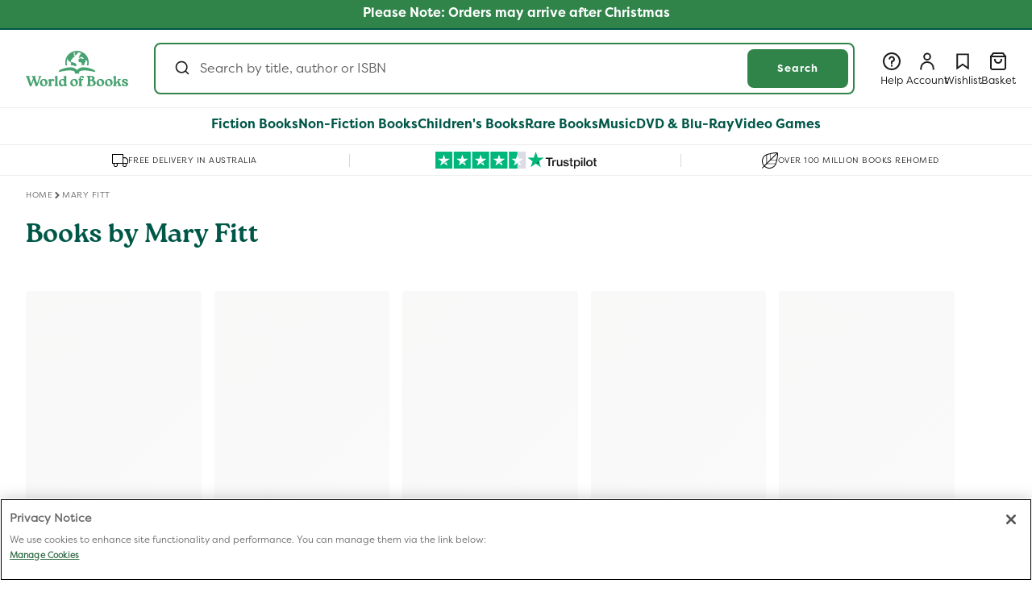

--- FILE ---
content_type: text/html; charset=utf-8
request_url: https://www.worldofbooks.com/en-au/collections/author-books-by-mary-fitt
body_size: 84255
content:
<!doctype html>
  <html class="no-js" lang="en">
    <head>
<!--LOOMI SDK-->
<!--DO NOT EDIT-->
<link rel="preconnect"  href="https://live.visually-io.com/" crossorigin data-em-disable>
<link rel="dns-prefetch" href="https://live.visually-io.com/" data-em-disable>
<script>
    (()=> {
        const env = 2;
        var store = "wob-glb-production.myshopify.com";
        var alias = store.replace(".myshopify.com", "").replaceAll("-", "_").toUpperCase();
        var jitsuKey =  "js.78440726801";
        window.loomi_ctx = {...(window.loomi_ctx || {}),storeAlias:alias,jitsuKey,env};
        (()=>{window.loomi_ctx.cc=1})()
        
    
	
    })()
</script>
<link href="https://live.visually-io.com/cf/WOB_GLB_PRODUCTION.js?k=js.78440726801&e=2&s=WOB_GLB_PRODUCTION" rel="preload" as="script" data-em-disable>
<link href="https://live.visually-io.com/cf/WOB_GLB_PRODUCTION.js?k=js.78440726801&e=2&s=WOB_GLB_PRODUCTION" rel="preload" as="script" data-em-disable>
<link href="https://assets.visually.io/widgets/vsly-preact.min.js" rel="preload" as="script" data-em-disable>
<script data-vsly="preact2" type="text/javascript" src="https://assets.visually.io/widgets/vsly-preact.min.js" data-em-disable></script>
<script type="text/javascript" src="https://live.visually-io.com/cf/WOB_GLB_PRODUCTION.js" data-em-disable></script>
<script type="text/javascript" src="https://live.visually-io.com/v/visually.js" data-em-disable></script>
<script defer type="text/javascript" src="https://live.visually-io.com/v/visually-a.js" data-em-disable></script>
<!--LOOMI SDK-->

<!-- Google Tag Manager -->
        <script>(function(w,d,s,l,i){w[l]=w[l]||[];w[l].push({'gtm.start':new Date().getTime(),event:'gtm.js'});var f=d.getElementsByTagName(s)[0],j=d.createElement(s),dl=l!='dataLayer'?'&l='+l:'';j.async=true;j.src='https://sgtm.worldofbooks.com/gtm.js?id='+i+dl;f.parentNode.insertBefore(j,f);
        })(window,document,'script','dataLayer','GTM-WB3WST5R');</script>
        <!-- End Google Tag Manager --><script src="//www.worldofbooks.com/cdn/shop/t/183/assets/user.js?v=10894555926710130391758716453" defer="defer"></script>
      <script src="//www.worldofbooks.com/cdn/shop/t/183/assets/variant-helpers.js?v=168607535806494032701758716454" defer="defer"></script>
      <script src="//www.worldofbooks.com/cdn/shop/t/183/assets/membership-add-to-cart-button.js?v=72380795875981153861762338006" defer="defer"></script>
      <meta charset="utf-8">
      <meta http-equiv="X-UA-Compatible" content="IE=edge">
      <meta name="viewport" content="width=device-width,initial-scale=1">
      <meta name="theme-color" content="">
      <meta name="format-detection" content="telephone=no, address=no, email=no, date=no, url=no">
      <link rel="stylesheet" href="https://cdnjs.cloudflare.com/ajax/libs/animate.css/4.1.1/animate.min.css"/>

      
            <link rel="canonical" href="https://www.worldofbooks.com/en-au/collections/author-books-by-mary-fitt">
        

      
      <script>
    document.addEventListener('DOMContentLoaded', () => {
        const tags = "".replace(/&quot;/g, '"');
        if (tags) {
            checkAndApplyPlusDiscount(JSON.parse(tags));
        }
    });
</script>

<link rel="icon" type="image/png" href="//www.worldofbooks.com/cdn/shop/files/FaviconWob.svg?crop=center&height=32&v=1745493664&width=32"><link rel="preconnect" href="https://fonts.shopifycdn.com" crossorigin><!-- START Tapcart SDK Script -->
      <!-- TAPCART SDK-->
<script src="//www.worldofbooks.com/cdn/shop/t/183/assets/webbridge.umd.js?v=109973686905154926991758716455" type="text/javascript"></script>

<!-- TAPCART Styling in order to remove elements within the app -->
<style>
  .tapcart-webbridge #md-app-embed__modal,
  .tapcart-webbridge .announcement-bar-section,
  .tapcart-webbridge sticky-header,
  .tapcart-webbridge .nav__usp-container,
  .tapcart-webbridge  #custom-dropdown .logoutBtn,
  .tapcart-webbridge  #custom-dropdown [data-active="wishlist"],
  .tapcart-webbridge  .weblayer--box-subscription-1
  {
    display:none!important;
  }

  /*Removing the following for Alpha release */
  .tapcart-webbridge aside.account-nav {
    display:none!important;
  }

  .tapcart-webbridge .customer.login {
    padding: 64px 32px !important;
  }

  .tapcart-webbridge .customer:not(.tapcart-webbridge .account):not(.tapcart-webbridge .order):not(.tapcart-webbridge .wider-section) {
    padding: 0;
  }
</style>
      <!-- End Tapcart SDK Script -->
      <!-- START Bloomreach tracking -->
      <script>
        window.dataLayer = window.dataLayer || [];
        window.dataLayer.push({exponea_id: "69e7e4fe-79a7-11ee-aa37-b2cbbf8fb346" });

        function subscribeCookieListener(dataLayer) {
          // Step to process information already existing in the datalayer
          dataLayer.forEach(processDatalayerEvent)

          // Set-up a "listener"
          const originalPush = dataLayer.push;
          dataLayer.push = function() {
            originalPush.apply(dataLayer, arguments);
            Array.from(arguments).forEach(processDatalayerEvent);
          };
        }

        subscribeCookieListener(window.dataLayer);

        function processDatalayerEvent(event){
          if(event.event === "bre.cookie"){
            Shopify.analytics.publish("bre.cookie",event);
          }
        }
      </script>
      <!-- END Bloomreach tracking -->
      <script src="//www.worldofbooks.com/cdn/shop/t/183/assets/sandbox-pixel.js?v=12264553490015796791758716452"></script>  
      <!-- Start current active market and classification logic -->
       <script>
        window.GlobalObject = {
          // Function to query the handle and classify the market into EU or US
          queryMarketByHandle: function(handle) {
            if (handle === 'north-america' || handle === 'row' || handle === 'switzerland' || handle === 'australia') {
              return 'usMarket';
            } else {
              return 'euMarket';
            }
          }
        };

        const storeURL = 'https://www.worldofbooks.com';
        var currentHandle = 'apac';
        var marketResult = GlobalObject.queryMarketByHandle(currentHandle);
        var countryIsoCode = "AU";
        var countryMarketId = "72923250961";
        var basketName = "Add To Basket";
      </script>
      <!-- End current active market and classification logic -->
      <!-- Start Cloudflare cookie based on URL -->
      <script>
        (function(){
            var cookieName = "cloudflare-ab-test-4"; // Name of your cookie
            var cookieValues = ["variantB1", "variantB2"]; // Variants
            var expirationTime = 2592000; // One month in seconds
            expirationTime = expirationTime * 1000; // Converts expiration time to milliseconds
            var date = new Date();
            var dateTimeNow = date.getTime();
        
            date.setTime(dateTimeNow + expirationTime); // Sets expiration time (Time now + one month)
            var date = date.toUTCString(); // Converts milliseconds to UTC time string
            var domainParts = location.hostname.split('.');
            var baseDomain = domainParts.slice(-2).join('.'); // Get the last two parts of the domain
            var urlParams = new URLSearchParams(window.location.search); // Parse URL parameters
            var variant = urlParams.get('cfabt'); // Get the 'cfabt' parameter value
            var cookieValue;

            if (variant === '1') {
              cookieValue = cookieValues[0]; // Set cookie value to "variantB1"
            } else if (variant === '2') {
              cookieValue = cookieValues[1]; // Set cookie value to "variantB2
            } else {
              return; // Exit the function if neither "cfabt=1" nor "cfabt=2" is present
            }
          
          document.cookie = cookieName + "=" + cookieValue + "; SameSite=None; Secure; expires=" + date + "; path=/; domain=" + baseDomain; // Sets cookie for all subdomains
        })();
      </script>
      <!-- End Cloudflare cookie based on URL -->


      <title>Mary Fitt | Buy New and Used Books | World of Books  AU
</title><meta name="description" content="Explore the full range of the best books by Mary Fitt at World of Books">

<meta property="og:site_name" content="World of Books ">
<meta property="og:url" content="https://www.worldofbooks.com/en-au/collections/author-books-by-mary-fitt">
<meta property="og:title" content="Mary Fitt">
<meta property="og:type" content="website">
<meta property="og:description" content="Explore the full range of the best books by Mary Fitt at World of Books"><meta name="twitter:site" content="@worldofbookshq"><meta name="twitter:card" content="summary_large_image">
<meta name="twitter:title" content="Mary Fitt">
<meta name="twitter:description" content="Explore the full range of the best books by Mary Fitt at World of Books">

      <link rel="alternate" hreflang="en-US" href="https://www.worldofbooks.com/collections/author-books-by-mary-fitt" data-bespoke-hreflang="true"><link rel="alternate" hreflang="en-GB" href="https://www.worldofbooks.com/en-gb/collections/author-books-by-mary-fitt" data-bespoke-hreflang="true"><link rel="alternate" hreflang="x-default" href="https://www.worldofbooks.com/en-gb/collections/author-books-by-mary-fitt" data-bespoke-hreflang="true">


      <script>
        var marketHandleToMarketIsoCodeMap = {
          "north-america": "US",
          "apac": "AU",
          "france": "FR",
          "germany": "DE",
          "ireland": "IE",
          "switzerland": "CH",
          "0865b30a-f21b-4d57-97d5-5d7b5b1fd6fe": "GB",
          "deliver-duties-unpaid-9d08bfc8-955f-4107-b119-0ae9cece4527": "GB"
        };

        var globalConfig = {
          "siteDomain": "beta.wob.com",
          "shopURL": "https://www.worldofbooks.com",
          "accessToken": "7442394efce2248c97041d9e38523020",
          "marketHandle": "apac",
          "marketId": "72923250961",
          "country": "Australia",
          "language": "en",
          "pageType": "collection",
          "currencySign": "$",
          "algoliaIndexName": "shopify_products_apac",
          "localizationRoute": "/en-au/",
          
            "algoliaAppId": "AR33G9NJGJ",
            "algoliaSearchApiKey": "96c16938971ef89ae1d14e21494e2114",
          
          "cartUrl": "/en-au/cart",
          "breadcrumb": [],
        };
        var marketISO = marketHandleToMarketIsoCodeMap[globalConfig.marketHandle];
        var userInfo = {
          "name": " ",
          "id": "",
          "email": "",
          "hasAccount": "",
          "ordersCount": "",
          "totalSpent": "",
          "tags": ""
        };
      </script>
      <script src="//www.worldofbooks.com/cdn/shop/t/183/assets/sentry.bundle.tracing.min-8.1.js?v=122612601822723065111758716452" defer="defer"></script>
      <script>
        document.addEventListener("DOMContentLoaded", function() {
          if (typeof Sentry !== 'undefined') {
            Sentry.init({
              dsn: "https://17446d698f6427874597d5c0bc14f27c@external-sentry.worldofbooks.com/82",
              tracesSampleRate: 1.0
            });
          } else {
            console.error("Sentry is not defined.");
          }
        });
      </script>
      <script src="//www.worldofbooks.com/cdn/shop/t/183/assets/constants.js?v=58251544750838685771758716454" defer="defer"></script>
      <script src="//www.worldofbooks.com/cdn/shop/t/183/assets/pubsub.js?v=93893580754483526661758716452" defer="defer"></script>
      <script src="//www.worldofbooks.com/cdn/shop/t/183/assets/global.js?v=77101391112904330551765365097" defer="defer"></script>
      <script src="//www.worldofbooks.com/cdn/shop/t/183/assets/algolia-search-handler.js?v=46312455334189308641765365095" defer="defer"></script>
      <script src="//www.worldofbooks.com/cdn/shop/t/183/assets/string-helper.js?v=24272415533163973641758716452" type="text/javascript"></script>
<script>window.performance && window.performance.mark && window.performance.mark('shopify.content_for_header.start');</script><meta id="shopify-digital-wallet" name="shopify-digital-wallet" content="/78440726801/digital_wallets/dialog">
<meta name="shopify-checkout-api-token" content="6050d6fbdb971fe379438326b15ffe77">
<meta id="in-context-paypal-metadata" data-shop-id="78440726801" data-venmo-supported="false" data-environment="production" data-locale="en_US" data-paypal-v4="true" data-currency="AUD">
<link rel="alternate" type="application/atom+xml" title="Feed" href="/en-au/collections/author-books-by-mary-fitt.atom" />
<link rel="next" href="/en-au/collections/author-books-by-mary-fitt?page=2">



































































<link rel="alternate" type="application/json+oembed" href="https://www.worldofbooks.com/en-au/collections/author-books-by-mary-fitt.oembed">
<script async="async" src="/checkouts/internal/preloads.js?locale=en-AU"></script>
<link rel="preconnect" href="https://shop.app" crossorigin="anonymous">
<script async="async" src="https://shop.app/checkouts/internal/preloads.js?locale=en-AU&shop_id=78440726801" crossorigin="anonymous"></script>
<script id="apple-pay-shop-capabilities" type="application/json">{"shopId":78440726801,"countryCode":"GB","currencyCode":"AUD","merchantCapabilities":["supports3DS"],"merchantId":"gid:\/\/shopify\/Shop\/78440726801","merchantName":"World of Books ","requiredBillingContactFields":["postalAddress","email"],"requiredShippingContactFields":["postalAddress","email"],"shippingType":"shipping","supportedNetworks":["visa","maestro","masterCard","amex","discover","elo"],"total":{"type":"pending","label":"World of Books ","amount":"1.00"},"shopifyPaymentsEnabled":true,"supportsSubscriptions":true}</script>
<script id="shopify-features" type="application/json">{"accessToken":"6050d6fbdb971fe379438326b15ffe77","betas":["rich-media-storefront-analytics"],"domain":"www.worldofbooks.com","predictiveSearch":true,"shopId":78440726801,"locale":"en"}</script>
<script>var Shopify = Shopify || {};
Shopify.shop = "wob-glb-production.myshopify.com";
Shopify.locale = "en";
Shopify.currency = {"active":"AUD","rate":"1.97468"};
Shopify.country = "AU";
Shopify.theme = {"name":"d2c-website\/main","id":179506577681,"schema_name":"Dawn","schema_version":"15.3.0","theme_store_id":null,"role":"main"};
Shopify.theme.handle = "null";
Shopify.theme.style = {"id":null,"handle":null};
Shopify.cdnHost = "www.worldofbooks.com/cdn";
Shopify.routes = Shopify.routes || {};
Shopify.routes.root = "/en-au/";</script>
<script type="module">!function(o){(o.Shopify=o.Shopify||{}).modules=!0}(window);</script>
<script>!function(o){function n(){var o=[];function n(){o.push(Array.prototype.slice.apply(arguments))}return n.q=o,n}var t=o.Shopify=o.Shopify||{};t.loadFeatures=n(),t.autoloadFeatures=n()}(window);</script>
<script>
  window.ShopifyPay = window.ShopifyPay || {};
  window.ShopifyPay.apiHost = "shop.app\/pay";
  window.ShopifyPay.redirectState = null;
</script>
<script id="shop-js-analytics" type="application/json">{"pageType":"collection"}</script>
<script defer="defer" async type="module" src="//www.worldofbooks.com/cdn/shopifycloud/shop-js/modules/v2/client.init-shop-cart-sync_BT-GjEfc.en.esm.js"></script>
<script defer="defer" async type="module" src="//www.worldofbooks.com/cdn/shopifycloud/shop-js/modules/v2/chunk.common_D58fp_Oc.esm.js"></script>
<script defer="defer" async type="module" src="//www.worldofbooks.com/cdn/shopifycloud/shop-js/modules/v2/chunk.modal_xMitdFEc.esm.js"></script>
<script type="module">
  await import("//www.worldofbooks.com/cdn/shopifycloud/shop-js/modules/v2/client.init-shop-cart-sync_BT-GjEfc.en.esm.js");
await import("//www.worldofbooks.com/cdn/shopifycloud/shop-js/modules/v2/chunk.common_D58fp_Oc.esm.js");
await import("//www.worldofbooks.com/cdn/shopifycloud/shop-js/modules/v2/chunk.modal_xMitdFEc.esm.js");

  window.Shopify.SignInWithShop?.initShopCartSync?.({"fedCMEnabled":true,"windoidEnabled":true});

</script>
<script>
  window.Shopify = window.Shopify || {};
  if (!window.Shopify.featureAssets) window.Shopify.featureAssets = {};
  window.Shopify.featureAssets['shop-js'] = {"shop-cart-sync":["modules/v2/client.shop-cart-sync_DZOKe7Ll.en.esm.js","modules/v2/chunk.common_D58fp_Oc.esm.js","modules/v2/chunk.modal_xMitdFEc.esm.js"],"init-fed-cm":["modules/v2/client.init-fed-cm_B6oLuCjv.en.esm.js","modules/v2/chunk.common_D58fp_Oc.esm.js","modules/v2/chunk.modal_xMitdFEc.esm.js"],"shop-cash-offers":["modules/v2/client.shop-cash-offers_D2sdYoxE.en.esm.js","modules/v2/chunk.common_D58fp_Oc.esm.js","modules/v2/chunk.modal_xMitdFEc.esm.js"],"shop-login-button":["modules/v2/client.shop-login-button_QeVjl5Y3.en.esm.js","modules/v2/chunk.common_D58fp_Oc.esm.js","modules/v2/chunk.modal_xMitdFEc.esm.js"],"pay-button":["modules/v2/client.pay-button_DXTOsIq6.en.esm.js","modules/v2/chunk.common_D58fp_Oc.esm.js","modules/v2/chunk.modal_xMitdFEc.esm.js"],"shop-button":["modules/v2/client.shop-button_DQZHx9pm.en.esm.js","modules/v2/chunk.common_D58fp_Oc.esm.js","modules/v2/chunk.modal_xMitdFEc.esm.js"],"avatar":["modules/v2/client.avatar_BTnouDA3.en.esm.js"],"init-windoid":["modules/v2/client.init-windoid_CR1B-cfM.en.esm.js","modules/v2/chunk.common_D58fp_Oc.esm.js","modules/v2/chunk.modal_xMitdFEc.esm.js"],"init-shop-for-new-customer-accounts":["modules/v2/client.init-shop-for-new-customer-accounts_C_vY_xzh.en.esm.js","modules/v2/client.shop-login-button_QeVjl5Y3.en.esm.js","modules/v2/chunk.common_D58fp_Oc.esm.js","modules/v2/chunk.modal_xMitdFEc.esm.js"],"init-shop-email-lookup-coordinator":["modules/v2/client.init-shop-email-lookup-coordinator_BI7n9ZSv.en.esm.js","modules/v2/chunk.common_D58fp_Oc.esm.js","modules/v2/chunk.modal_xMitdFEc.esm.js"],"init-shop-cart-sync":["modules/v2/client.init-shop-cart-sync_BT-GjEfc.en.esm.js","modules/v2/chunk.common_D58fp_Oc.esm.js","modules/v2/chunk.modal_xMitdFEc.esm.js"],"shop-toast-manager":["modules/v2/client.shop-toast-manager_DiYdP3xc.en.esm.js","modules/v2/chunk.common_D58fp_Oc.esm.js","modules/v2/chunk.modal_xMitdFEc.esm.js"],"init-customer-accounts":["modules/v2/client.init-customer-accounts_D9ZNqS-Q.en.esm.js","modules/v2/client.shop-login-button_QeVjl5Y3.en.esm.js","modules/v2/chunk.common_D58fp_Oc.esm.js","modules/v2/chunk.modal_xMitdFEc.esm.js"],"init-customer-accounts-sign-up":["modules/v2/client.init-customer-accounts-sign-up_iGw4briv.en.esm.js","modules/v2/client.shop-login-button_QeVjl5Y3.en.esm.js","modules/v2/chunk.common_D58fp_Oc.esm.js","modules/v2/chunk.modal_xMitdFEc.esm.js"],"shop-follow-button":["modules/v2/client.shop-follow-button_CqMgW2wH.en.esm.js","modules/v2/chunk.common_D58fp_Oc.esm.js","modules/v2/chunk.modal_xMitdFEc.esm.js"],"checkout-modal":["modules/v2/client.checkout-modal_xHeaAweL.en.esm.js","modules/v2/chunk.common_D58fp_Oc.esm.js","modules/v2/chunk.modal_xMitdFEc.esm.js"],"shop-login":["modules/v2/client.shop-login_D91U-Q7h.en.esm.js","modules/v2/chunk.common_D58fp_Oc.esm.js","modules/v2/chunk.modal_xMitdFEc.esm.js"],"lead-capture":["modules/v2/client.lead-capture_BJmE1dJe.en.esm.js","modules/v2/chunk.common_D58fp_Oc.esm.js","modules/v2/chunk.modal_xMitdFEc.esm.js"],"payment-terms":["modules/v2/client.payment-terms_Ci9AEqFq.en.esm.js","modules/v2/chunk.common_D58fp_Oc.esm.js","modules/v2/chunk.modal_xMitdFEc.esm.js"]};
</script>
<script>(function() {
  var isLoaded = false;
  function asyncLoad() {
    if (isLoaded) return;
    isLoaded = true;
    var urls = ["https:\/\/cdn.tapcart.com\/webbridge-sdk\/webbridge.umd.js?shop=wob-glb-production.myshopify.com"];
    for (var i = 0; i < urls.length; i++) {
      var s = document.createElement('script');
      s.type = 'text/javascript';
      s.async = true;
      s.src = urls[i];
      var x = document.getElementsByTagName('script')[0];
      x.parentNode.insertBefore(s, x);
    }
  };
  if(window.attachEvent) {
    window.attachEvent('onload', asyncLoad);
  } else {
    window.addEventListener('load', asyncLoad, false);
  }
})();</script>
<script id="__st">var __st={"a":78440726801,"offset":0,"reqid":"c864a71f-a1e5-4642-b54a-a820742f95a3-1769385132","pageurl":"www.worldofbooks.com\/en-au\/collections\/author-books-by-mary-fitt","u":"43c9c79e0e94","p":"collection","rtyp":"collection","rid":525768622353};</script>
<script>window.ShopifyPaypalV4VisibilityTracking = true;</script>
<script id="captcha-bootstrap">!function(){'use strict';const t='contact',e='account',n='new_comment',o=[[t,t],['blogs',n],['comments',n],[t,'customer']],c=[[e,'customer_login'],[e,'guest_login'],[e,'recover_customer_password'],[e,'create_customer']],r=t=>t.map((([t,e])=>`form[action*='/${t}']:not([data-nocaptcha='true']) input[name='form_type'][value='${e}']`)).join(','),a=t=>()=>t?[...document.querySelectorAll(t)].map((t=>t.form)):[];function s(){const t=[...o],e=r(t);return a(e)}const i='password',u='form_key',d=['recaptcha-v3-token','g-recaptcha-response','h-captcha-response',i],f=()=>{try{return window.sessionStorage}catch{return}},m='__shopify_v',_=t=>t.elements[u];function p(t,e,n=!1){try{const o=window.sessionStorage,c=JSON.parse(o.getItem(e)),{data:r}=function(t){const{data:e,action:n}=t;return t[m]||n?{data:e,action:n}:{data:t,action:n}}(c);for(const[e,n]of Object.entries(r))t.elements[e]&&(t.elements[e].value=n);n&&o.removeItem(e)}catch(o){console.error('form repopulation failed',{error:o})}}const l='form_type',E='cptcha';function T(t){t.dataset[E]=!0}const w=window,h=w.document,L='Shopify',v='ce_forms',y='captcha';let A=!1;((t,e)=>{const n=(g='f06e6c50-85a8-45c8-87d0-21a2b65856fe',I='https://cdn.shopify.com/shopifycloud/storefront-forms-hcaptcha/ce_storefront_forms_captcha_hcaptcha.v1.5.2.iife.js',D={infoText:'Protected by hCaptcha',privacyText:'Privacy',termsText:'Terms'},(t,e,n)=>{const o=w[L][v],c=o.bindForm;if(c)return c(t,g,e,D).then(n);var r;o.q.push([[t,g,e,D],n]),r=I,A||(h.body.append(Object.assign(h.createElement('script'),{id:'captcha-provider',async:!0,src:r})),A=!0)});var g,I,D;w[L]=w[L]||{},w[L][v]=w[L][v]||{},w[L][v].q=[],w[L][y]=w[L][y]||{},w[L][y].protect=function(t,e){n(t,void 0,e),T(t)},Object.freeze(w[L][y]),function(t,e,n,w,h,L){const[v,y,A,g]=function(t,e,n){const i=e?o:[],u=t?c:[],d=[...i,...u],f=r(d),m=r(i),_=r(d.filter((([t,e])=>n.includes(e))));return[a(f),a(m),a(_),s()]}(w,h,L),I=t=>{const e=t.target;return e instanceof HTMLFormElement?e:e&&e.form},D=t=>v().includes(t);t.addEventListener('submit',(t=>{const e=I(t);if(!e)return;const n=D(e)&&!e.dataset.hcaptchaBound&&!e.dataset.recaptchaBound,o=_(e),c=g().includes(e)&&(!o||!o.value);(n||c)&&t.preventDefault(),c&&!n&&(function(t){try{if(!f())return;!function(t){const e=f();if(!e)return;const n=_(t);if(!n)return;const o=n.value;o&&e.removeItem(o)}(t);const e=Array.from(Array(32),(()=>Math.random().toString(36)[2])).join('');!function(t,e){_(t)||t.append(Object.assign(document.createElement('input'),{type:'hidden',name:u})),t.elements[u].value=e}(t,e),function(t,e){const n=f();if(!n)return;const o=[...t.querySelectorAll(`input[type='${i}']`)].map((({name:t})=>t)),c=[...d,...o],r={};for(const[a,s]of new FormData(t).entries())c.includes(a)||(r[a]=s);n.setItem(e,JSON.stringify({[m]:1,action:t.action,data:r}))}(t,e)}catch(e){console.error('failed to persist form',e)}}(e),e.submit())}));const S=(t,e)=>{t&&!t.dataset[E]&&(n(t,e.some((e=>e===t))),T(t))};for(const o of['focusin','change'])t.addEventListener(o,(t=>{const e=I(t);D(e)&&S(e,y())}));const B=e.get('form_key'),M=e.get(l),P=B&&M;t.addEventListener('DOMContentLoaded',(()=>{const t=y();if(P)for(const e of t)e.elements[l].value===M&&p(e,B);[...new Set([...A(),...v().filter((t=>'true'===t.dataset.shopifyCaptcha))])].forEach((e=>S(e,t)))}))}(h,new URLSearchParams(w.location.search),n,t,e,['guest_login'])})(!1,!0)}();</script>
<script integrity="sha256-4kQ18oKyAcykRKYeNunJcIwy7WH5gtpwJnB7kiuLZ1E=" data-source-attribution="shopify.loadfeatures" defer="defer" src="//www.worldofbooks.com/cdn/shopifycloud/storefront/assets/storefront/load_feature-a0a9edcb.js" crossorigin="anonymous"></script>
<script crossorigin="anonymous" defer="defer" src="//www.worldofbooks.com/cdn/shopifycloud/storefront/assets/shopify_pay/storefront-65b4c6d7.js?v=20250812"></script>
<script data-source-attribution="shopify.dynamic_checkout.dynamic.init">var Shopify=Shopify||{};Shopify.PaymentButton=Shopify.PaymentButton||{isStorefrontPortableWallets:!0,init:function(){window.Shopify.PaymentButton.init=function(){};var t=document.createElement("script");t.src="https://www.worldofbooks.com/cdn/shopifycloud/portable-wallets/latest/portable-wallets.en.js",t.type="module",document.head.appendChild(t)}};
</script>
<script data-source-attribution="shopify.dynamic_checkout.buyer_consent">
  function portableWalletsHideBuyerConsent(e){var t=document.getElementById("shopify-buyer-consent"),n=document.getElementById("shopify-subscription-policy-button");t&&n&&(t.classList.add("hidden"),t.setAttribute("aria-hidden","true"),n.removeEventListener("click",e))}function portableWalletsShowBuyerConsent(e){var t=document.getElementById("shopify-buyer-consent"),n=document.getElementById("shopify-subscription-policy-button");t&&n&&(t.classList.remove("hidden"),t.removeAttribute("aria-hidden"),n.addEventListener("click",e))}window.Shopify?.PaymentButton&&(window.Shopify.PaymentButton.hideBuyerConsent=portableWalletsHideBuyerConsent,window.Shopify.PaymentButton.showBuyerConsent=portableWalletsShowBuyerConsent);
</script>
<script data-source-attribution="shopify.dynamic_checkout.cart.bootstrap">document.addEventListener("DOMContentLoaded",(function(){function t(){return document.querySelector("shopify-accelerated-checkout-cart, shopify-accelerated-checkout")}if(t())Shopify.PaymentButton.init();else{new MutationObserver((function(e,n){t()&&(Shopify.PaymentButton.init(),n.disconnect())})).observe(document.body,{childList:!0,subtree:!0})}}));
</script>
<link id="shopify-accelerated-checkout-styles" rel="stylesheet" media="screen" href="https://www.worldofbooks.com/cdn/shopifycloud/portable-wallets/latest/accelerated-checkout-backwards-compat.css" crossorigin="anonymous">
<style id="shopify-accelerated-checkout-cart">
        #shopify-buyer-consent {
  margin-top: 1em;
  display: inline-block;
  width: 100%;
}

#shopify-buyer-consent.hidden {
  display: none;
}

#shopify-subscription-policy-button {
  background: none;
  border: none;
  padding: 0;
  text-decoration: underline;
  font-size: inherit;
  cursor: pointer;
}

#shopify-subscription-policy-button::before {
  box-shadow: none;
}

      </style>

<script>window.performance && window.performance.mark && window.performance.mark('shopify.content_for_header.end');</script>

      <script>
        // currently active promotions for apac, 72923250961, Australia market
        var promotions = [];

        
          
            
          
            
          
            
          
            
          
            
          
            
          
            
          
            
          
            
          
            
          
            
          
            
          
            
          
            
          
            
          
            
          
            
          
            
          
            
          
            
          
            
          
            
          
            
          
            
          
            
          
            
          
            
          
            
          
            
          
            
          
            
          
            
          
            
          
            
          
            
          
            
          
            
          
            
          
            
          
            
          
            
          
            
          
            
          
            
          
            
          
            
          
            
          
            
          
            
          
            
          
            
          
            
          
            
          
            
          
            
          
            
          
            
          
            
          
            
          
            
          
            
          
            
          
            
          
            
          
            
          
            
          
            
          
            
          
            
          
            
          
            
          
            
          
            
          
            
          
            
          
            
          
            
          
            
          
            
          
            
          
            
          
            
          
            
          
            
          
            
          
            
          
            
          
            
          
            
          
            
          
            
          
            
          
            
          
            
          
            
          
            
          
            
          
            
          
            
          
            
          
            
          
            
          
            
          
            
          
            
          
            
          
            
          
            
          
            
          
            
          
            
          
            
          
            
          
            
          
            
          
            
          
            
          
            
          
            
          
            
          
            
          
            
          
            
          
            
          
            
          
            
          
            
          
            
          
            
          
            
          
            
          
            
          
            
          
            
          
            
              promotions.push({
              title: "20% off Selected Books by Key Lime Publishing",
              message: "20% off Selected Books by Key Lime Publishing. Offer applies automatically at checkout.",
              color: "E5657C",
              active: true,
              promoObject: {"functionId":"3894915d-d350-40c9-b46a-e1c21963d94a","discountClasses":["PRODUCT"],"combinesWith":{"orderDiscounts":false,"productDiscounts":false,"shippingDiscounts":false},"startsAt":"2026-01-05T16:39:29.453Z","endsAt":"2026-01-31T23:59:59.999Z","metafields":[{"namespace":"$app:product-discount","key":"function-configuration","type":"json","value":{"discountTitle":{"value":"20% off Selected Books by Key Lime Publishing","defaultValue":"","touched":true,"dirty":true,"allErrors":[]},"discountType":"fixedAmount","productSelection":"priceRange","multiBuy":true,"discountValue":null,"priceFrom":null,"priceTo":null,"customerEligibility":"allCustomers","appliesToEachItem":true,"applyToAll":true,"plusSubscriptionPromotion":false,"multiDiscountValue":{"type":"percentage","value":"20"},"multiPurchaseType":"quantityItems","xValue":{"qty":"1","amount":null},"yValue":{"qty":null,"applyToCheapest":true},"market":{"id":"gid://shopify/Market/60870918417","name":"United Kingdom","currencyCode":"GBP","currencyName":"British Pound"},"xSelector":"collections","ySelector":"products","segments":[],"selectedCustomers":[],"collections":["gid://shopify/Collection/666613285137"],"yCollections":[],"variants":[],"xVariants":[],"yVariants":[],"xAmountTypeSelector":"xValueRange"}}]},
              discountId: "gid://shopify/DiscountAutomaticNode/1501385457937",
              fontColor: "1d1d1d",
              shortMessage: "20% off",
              promoUrl: "https://www.worldofbooks.com/en-gb/collections/key-lime-promo-0126",
              frontendConfig: "true"
            });
            
          
            
              promotions.push({
              title: "20% off selected books by Key Lime Publishing US",
              message: "20% off selected books by Key Lime Publishing. Offer applies automatically at checkout. Cannot be used with other offers.",
              color: "E5657C",
              active: true,
              promoObject: {"functionId":"3894915d-d350-40c9-b46a-e1c21963d94a","discountClasses":["PRODUCT"],"combinesWith":{"orderDiscounts":false,"productDiscounts":false,"shippingDiscounts":false},"startsAt":"2026-01-05T16:49:26.183Z","endsAt":"2026-01-31T23:59:59.999Z","metafields":[{"namespace":"$app:product-discount","key":"function-configuration","type":"json","value":{"discountTitle":{"value":"20% off selected books by Key Lime Publishing US","defaultValue":"","touched":true,"dirty":true,"allErrors":[]},"discountType":"fixedAmount","productSelection":"priceRange","multiBuy":true,"discountValue":null,"priceFrom":null,"priceTo":null,"customerEligibility":"allCustomers","appliesToEachItem":true,"applyToAll":true,"plusSubscriptionPromotion":false,"multiDiscountValue":{"type":"percentage","value":"20"},"multiPurchaseType":"quantityItems","xValue":{"qty":"1","amount":null},"yValue":{"qty":null,"applyToCheapest":true},"market":{"id":"gid://shopify/Market/68154491153","name":"United States","currencyCode":"USD","currencyName":"US Dollar"},"xSelector":"collections","ySelector":"products","segments":[],"selectedCustomers":[],"collections":["gid://shopify/Collection/666613547281"],"yCollections":[],"variants":[],"xVariants":[],"yVariants":[],"xAmountTypeSelector":"xValueRange"}}]},
              discountId: "gid://shopify/DiscountAutomaticNode/1501386080529",
              fontColor: "1d1d1d",
              shortMessage: "20% off",
              promoUrl: "https://www.worldofbooks.com/collections/key-lime-us-promo-0126",
              frontendConfig: "true"
            });
            
          
            
          
            
          
            
          
            
          
            
          
            
          
            
          
            
          
            
          
            
          
            
          
            
          
            
          
            
          
            
          
            
          
            
          
            
              promotions.push({
              title: "50% off selected preloved books",
              message: "50% off selected preloved books. Cannot be combined with other offers. Applied automatically at checkout.",
              color: "E9634E",
              active: true,
              promoObject: {"functionId":"3894915d-d350-40c9-b46a-e1c21963d94a","discountClasses":["PRODUCT"],"combinesWith":{"orderDiscounts":true,"productDiscounts":false,"shippingDiscounts":false},"startsAt":"2025-12-18T12:09:27.023Z","endsAt":null,"metafields":[{"namespace":"$app:product-discount","key":"function-configuration","type":"json","value":{"discountTitle":{"value":"50% off selected preloved books","defaultValue":"","touched":true,"dirty":true,"allErrors":[]},"discountType":"fixedAmount","productSelection":"collection","multiBuy":true,"discountValue":null,"priceFrom":null,"priceTo":null,"customerEligibility":"allCustomers","appliesToEachItem":true,"applyToAll":true,"plusSubscriptionPromotion":false,"multiDiscountValue":{"type":"percentage","value":"50"},"multiPurchaseType":"quantityItems","xValue":{"qty":"1","amount":null},"yValue":{"qty":null,"applyToCheapest":true},"market":{"id":"gid://shopify/Market/60870918417","name":"United Kingdom","currencyCode":"GBP","currencyName":"British Pound"},"xSelector":"used","ySelector":"products","segments":[],"selectedCustomers":[],"collections":["gid://shopify/Collection/665820299537"],"yCollections":[],"variants":[],"xVariants":[],"yVariants":[],"xAmountTypeSelector":"xValueRange"}}]},
              discountId: "gid://shopify/DiscountAutomaticNode/1499316551953",
              fontColor: "1d1d1d",
              shortMessage: "50% off",
              promoUrl: "https://www.worldofbooks.com/en-gb/collections/clearance-half-price-books",
              frontendConfig: "true"
            });
            
          
            
          
            
          
            
          
            
          
            
              promotions.push({
              title: "Achetez 2, -15 % sur les livres rares",
              message: "Achetez 2, -15 % sur les livres rares",
              color: "000000",
              active: true,
              promoObject: {"functionId":"3894915d-d350-40c9-b46a-e1c21963d94a","combinesWith":{"orderDiscounts":false,"productDiscounts":false,"shippingDiscounts":false},"startsAt":"2025-03-10T14:02:56.849Z","endsAt":null,"metafields":[{"namespace":"$app:product-discount","key":"function-configuration","type":"json","value":{"discountTitle":{"value":"Achetez 2, -15 % sur les livres rares","defaultValue":"","touched":true,"dirty":true,"allErrors":[]},"discountType":"fixedAmount","productSelection":"priceRange","multiBuy":true,"discountValue":null,"priceFrom":null,"priceTo":null,"customerEligibility":"allCustomers","appliesToEachItem":true,"applyToAll":true,"multiDiscountValue":{"type":"percentage","value":"15"},"multiPurchaseType":"quantityItems","xValue":{"qty":"2","amount":null},"yValue":{"qty":null,"applyToCheapest":true},"market":{"id":"gid://shopify/Market/72923021585","name":"France","currencyCode":"EUR","currencyName":"Euro"},"xSelector":"collections","ySelector":"products","segments":[],"selectedCustomers":[],"collections":["gid://shopify/Collection/557923762449"],"yCollections":[],"variants":[],"xVariants":[],"yVariants":[],"xAmountTypeSelector":"xValueRange"}}]},
              discountId: "gid://shopify/DiscountAutomaticNode/1467237237009",
              fontColor: "FFFFFF",
              shortMessage: "Achetez 2, -15 %",
              promoUrl: "",
              frontendConfig: "true"
            });
            
          
            
          
            
          
            
          
            
          
            
          
            
          
            
          
            
          
            
          
            
          
            
              promotions.push({
              title: "Buy 2, Get 15% off Rare Books IE",
              message: "Buy 2, Get 15% Off Rare Books",
              color: "000000",
              active: true,
              promoObject: {"functionId":"3894915d-d350-40c9-b46a-e1c21963d94a","combinesWith":{"orderDiscounts":false,"productDiscounts":false,"shippingDiscounts":false},"startsAt":"2025-03-10T15:29:41.346Z","endsAt":null,"metafields":[{"namespace":"$app:product-discount","key":"function-configuration","type":"json","value":{"discountTitle":{"value":"Buy 2, Get 15% off Rare Books IE","defaultValue":"","touched":true,"dirty":true,"allErrors":[]},"discountType":"fixedAmount","productSelection":"priceRange","multiBuy":true,"discountValue":null,"priceFrom":null,"priceTo":null,"customerEligibility":"allCustomers","appliesToEachItem":true,"applyToAll":true,"multiDiscountValue":{"type":"percentage","value":"15"},"multiPurchaseType":"quantityItems","xValue":{"qty":"2","amount":null},"yValue":{"qty":null,"applyToCheapest":true},"market":{"id":"gid://shopify/Market/72923119889","name":"Ireland","currencyCode":"EUR","currencyName":"Euro"},"xSelector":"collections","ySelector":"products","segments":[],"selectedCustomers":[],"collections":["gid://shopify/Collection/557923762449"],"yCollections":[],"variants":[],"xVariants":[],"yVariants":[],"xAmountTypeSelector":"xValueRange"}}]},
              discountId: "gid://shopify/DiscountAutomaticNode/1467243954449",
              fontColor: "FFFFFF",
              shortMessage: "Buy 2, Get 15% Off ",
              promoUrl: "",
              frontendConfig: "true"
            });
            
          
            
          
            
          
            
          
            
          
            
          
            
          
            
          
            
          
            
          
            
          
            
              promotions.push({
              title: "Buy 3, Get Another Free on Millions of Preloved Books!!",
              message: "Buy 3, Get Another Free on Millions of Preloved Books!!",
              color: "30844A",
              active: true,
              promoObject: {"functionId":"3894915d-d350-40c9-b46a-e1c21963d94a","combinesWith":{"orderDiscounts":true,"productDiscounts":true,"shippingDiscounts":true},"startsAt":"2025-09-17T20:19:00.847Z","endsAt":null,"metafields":[{"namespace":"$app:product-discount","key":"function-configuration","type":"json","value":{"discountTitle":{"value":"Buy 3, Get Another Free on Millions of Preloved Books!!","defaultValue":"","touched":true,"dirty":true,"allErrors":[]},"discountType":"fixedAmount","productSelection":"priceRange","multiBuy":true,"discountValue":null,"priceFrom":3.1,"priceTo":7,"customerEligibility":"allCustomers","appliesToEachItem":true,"applyToAll":false,"plusSubscriptionPromotion":false,"multiDiscountValue":{"type":"free","value":null},"multiPurchaseType":"both","xValue":{"qty":"4","amount":null},"yValue":{"qty":"1","applyToCheapest":true},"market":{"id":"gid://shopify/Market/60870918417","name":"United Kingdom","currencyCode":"GBP","currencyName":"British Pound"},"xSelector":"used","ySelector":"used","segments":[],"selectedCustomers":[],"collections":["gid://shopify/Collection/520304558353","gid://shopify/Collection/520304722193","gid://shopify/Collection/520304820497"],"yCollections":["gid://shopify/Collection/520304558353","gid://shopify/Collection/520304722193","gid://shopify/Collection/520304820497"],"variants":[],"xVariants":[],"yVariants":[],"xAmountTypeSelector":"xValueRange"}}]},
              discountId: "gid://shopify/DiscountAutomaticNode/1486720401681",
              fontColor: "FFFFFF",
              shortMessage: "Buy 3 Get Another Free",
              promoUrl: "https://www.worldofbooks.com/en-gb/collections/buy-3-get-a-4th-preloved-book-free",
              frontendConfig: "true"
            });
            
          
            
          
            
              promotions.push({
              title: "Buy 3, Get Another Free on Selected Preloved Books",
              message: "Buy 3, Get Another Free on Selected Preloved Books",
              color: "30844A",
              active: true,
              promoObject: {"functionId":"3894915d-d350-40c9-b46a-e1c21963d94a","combinesWith":{"orderDiscounts":true,"productDiscounts":true,"shippingDiscounts":true},"startsAt":"2025-06-13T13:24:29.982Z","endsAt":null,"metafields":[{"namespace":"$app:product-discount","key":"function-configuration","type":"json","value":{"discountTitle":{"value":"Buy 3, Get Another Free on Selected Preloved Books","defaultValue":"","touched":true,"dirty":true,"allErrors":[]},"discountType":"fixedAmount","productSelection":"priceRange","multiBuy":true,"discountValue":null,"priceFrom":3,"priceTo":9.99,"customerEligibility":"allCustomers","appliesToEachItem":true,"applyToAll":false,"plusSubscriptionPromotion":false,"multiDiscountValue":{"type":"free","value":null},"multiPurchaseType":"both","xValue":{"qty":"4","amount":null},"yValue":{"qty":"1","applyToCheapest":true},"market":{"id":"gid://shopify/Market/68154491153","name":"United States","currencyCode":"USD","currencyName":"US Dollar"},"xSelector":"used","ySelector":"used","segments":[],"selectedCustomers":[],"collections":["gid://shopify/Collection/520304558353","gid://shopify/Collection/520304722193","gid://shopify/Collection/520304820497"],"yCollections":["gid://shopify/Collection/520304558353","gid://shopify/Collection/520304722193","gid://shopify/Collection/520304820497"],"variants":[],"xVariants":[],"yVariants":[],"xAmountTypeSelector":"xValueRange"}}]},
              discountId: "gid://shopify/DiscountAutomaticNode/1476311974161",
              fontColor: "FFFFFF",
              shortMessage: "Buy 3 Get Another FREE",
              promoUrl: "https://www.worldofbooks.com/collections/buy-3-get-a-4th-preloved-book-free",
              frontendConfig: "true"
            });
            
          
            
          
            
          
            
          
            
          
            
          
            
          
            
          
            
          
            
          
            
          
            
          
            
          
            
          
            
          
            
          
            
          
            
          
            
          
            
          
            
              promotions.push({
              title: "Kaufe 2, erhalte 15 % Rabatt auf seltene Bücher CH",
              message: "Kaufe 2, erhalte 15 % Rabatt auf seltene Bücher",
              color: "000000",
              active: true,
              promoObject: {"functionId":"3894915d-d350-40c9-b46a-e1c21963d94a","combinesWith":{"orderDiscounts":false,"productDiscounts":false,"shippingDiscounts":false},"startsAt":"2025-03-10T15:26:31.268Z","endsAt":null,"metafields":[{"namespace":"$app:product-discount","key":"function-configuration","type":"json","value":{"discountTitle":{"value":"Kaufe 2, erhalte 15 % Rabatt auf seltene Bücher CH","defaultValue":"","touched":true,"dirty":true,"allErrors":[]},"discountType":"fixedAmount","productSelection":"priceRange","multiBuy":true,"discountValue":null,"priceFrom":null,"priceTo":null,"customerEligibility":"allCustomers","appliesToEachItem":true,"applyToAll":true,"multiDiscountValue":{"type":"percentage","value":"15"},"multiPurchaseType":"quantityItems","xValue":{"qty":"2","amount":null},"yValue":{"qty":null,"applyToCheapest":true},"market":{"id":"gid://shopify/Market/72923087121","name":"Switzerland","currencyCode":"CHF","currencyName":"Swiss Franc"},"xSelector":"collections","ySelector":"products","segments":[],"selectedCustomers":[],"collections":["gid://shopify/Collection/557923762449"],"yCollections":[],"variants":[],"xVariants":[],"yVariants":[],"xAmountTypeSelector":"xValueRange"}}]},
              discountId: "gid://shopify/DiscountAutomaticNode/1467243594001",
              fontColor: "FFFFFF",
              shortMessage: "Kaufe 2, erhalte 15 % Rabatt",
              promoUrl: "",
              frontendConfig: "true"
            });
            
          
            
              promotions.push({
              title: "Kaufe 2, erhalte 15 % Rabatt auf seltene Bücher DE",
              message: "Kaufe 2, erhalte 15 % Rabatt auf seltene Bücher",
              color: "000000",
              active: true,
              promoObject: {"functionId":"3894915d-d350-40c9-b46a-e1c21963d94a","combinesWith":{"orderDiscounts":false,"productDiscounts":false,"shippingDiscounts":false},"startsAt":"2025-03-10T15:21:43.011Z","endsAt":null,"metafields":[{"namespace":"$app:product-discount","key":"function-configuration","type":"json","value":{"discountTitle":{"value":"Kaufe 2, erhalte 15 % Rabatt auf seltene Bücher DE","defaultValue":"","touched":true,"dirty":true,"allErrors":[]},"discountType":"fixedAmount","productSelection":"priceRange","multiBuy":true,"discountValue":null,"priceFrom":null,"priceTo":null,"customerEligibility":"allCustomers","appliesToEachItem":true,"applyToAll":true,"multiDiscountValue":{"type":"percentage","value":"15"},"multiPurchaseType":"quantityItems","xValue":{"qty":"2","amount":null},"yValue":{"qty":null,"applyToCheapest":true},"market":{"id":"gid://shopify/Market/72923054353","name":"Germany","currencyCode":"EUR","currencyName":"Euro"},"xSelector":"collections","ySelector":"products","segments":[],"selectedCustomers":[],"collections":["gid://shopify/Collection/557923762449"],"yCollections":[],"variants":[],"xVariants":[],"yVariants":[],"xAmountTypeSelector":"xValueRange"}}]},
              discountId: "gid://shopify/DiscountAutomaticNode/1467243528465",
              fontColor: "FFFFFF",
              shortMessage: "Kaufe 2, erhalte 15 % Rabatt",
              promoUrl: "",
              frontendConfig: "true"
            });
            
          
            
          
            
          
            
          
            
              promotions.push({
              title: " Mix & Match Music, Movies & Video Games: Save 30% ",
              message: "Buy 3, Save 30%",
              color: "9581CB",
              active: true,
              promoObject: {"functionId":"3894915d-d350-40c9-b46a-e1c21963d94a","combinesWith":{"orderDiscounts":true,"productDiscounts":true,"shippingDiscounts":true},"startsAt":"2025-03-17T10:44:03.144Z","endsAt":null,"metafields":[{"namespace":"$app:product-discount","key":"function-configuration","type":"json","value":{"discountTitle":{"value":" Mix & Match Music, Movies & Video Games: Save 30% ","defaultValue":"","touched":true,"dirty":true,"allErrors":[]},"discountType":"fixedAmount","productSelection":"priceRange","multiBuy":true,"discountValue":null,"priceFrom":null,"priceTo":null,"customerEligibility":"allCustomers","appliesToEachItem":true,"applyToAll":true,"multiDiscountValue":{"type":"percentage","value":"30"},"multiPurchaseType":"quantityItems","xValue":{"qty":"3","amount":null},"yValue":{"qty":null,"applyToCheapest":true},"market":{"id":"gid://shopify/Market/60870918417","name":"United Kingdom","currencyCode":"GBP","currencyName":"British Pound"},"xSelector":"collections","ySelector":"products","segments":[],"selectedCustomers":[],"collections":["gid://shopify/Collection/520314913041","gid://shopify/Collection/521884565777","gid://shopify/Collection/521320726801"],"yCollections":[],"variants":[],"xVariants":[],"yVariants":[],"xAmountTypeSelector":"xValueRange"}}]},
              discountId: "gid://shopify/DiscountAutomaticNode/1467852718353",
              fontColor: "FFFFFF",
              shortMessage: "Buy 3, Save 30%",
              promoUrl: "",
              frontendConfig: "true"
            });
            
          
            
          
            
          
            
          
            
          
            
          
            
          
            
          
            
          
            
          
            
          
            
          
            
          
            
          
            
          
            
              promotions.push({
              title: "Save 15% when you buy 2 or more Rare Books",
              message: "Buy 2 Get 15% Off Rare Books",
              color: "000000",
              active: true,
              promoObject: {"functionId":"3894915d-d350-40c9-b46a-e1c21963d94a","combinesWith":{"orderDiscounts":false,"productDiscounts":false,"shippingDiscounts":true},"startsAt":"2024-12-16T11:34:04.631Z","endsAt":null,"metafields":[{"namespace":"$app:product-discount","key":"function-configuration","type":"json","value":{"discountTitle":{"value":"Save 15% when you buy 2 or more Rare Books","defaultValue":"","touched":true,"dirty":true,"allErrors":[]},"discountType":"fixedAmount","productSelection":"priceRange","multiBuy":true,"discountValue":null,"priceFrom":null,"priceTo":null,"customerEligibility":"allCustomers","appliesToEachItem":true,"applyToAll":true,"multiDiscountValue":{"type":"percentage","value":"15"},"multiPurchaseType":"quantityItems","xValue":{"qty":"2","amount":null},"yValue":{"qty":null,"applyToCheapest":true},"market":{"id":"gid://shopify/Market/60870918417","name":"United Kingdom","currencyCode":"GBP","currencyName":"British Pound"},"xSelector":"collections","ySelector":"products","segments":[],"selectedCustomers":[],"collections":["gid://shopify/Collection/557924057361","gid://shopify/Collection/557923762449","gid://shopify/Collection/557923729681"],"yCollections":[],"variants":[],"xVariants":[],"yVariants":[],"xAmountTypeSelector":"xValueRange"}}]},
              discountId: "gid://shopify/DiscountAutomaticNode/1458315559185",
              fontColor: "ffffff",
              shortMessage: "Buy 2 Get 15% Off Rare Books",
              promoUrl: "",
              frontendConfig: "true"
            });
            
          
            
          
            
          
            
          
            
          
            
          
            
          
            
          
            
          
            
          
            
          
            
          
            
          
            
          
            
          
            
          
            
          
            
          
            
          
            
          
            
          
            
          
            
              promotions.push({
              title: "TOLLI-TEST-PRODUCT-FIX - (TOLLI-TEST-PRODUCT-FIX)",
              message: "TOLLI-TEST-PRODUCT-FIX",
              color: "30844A",
              active: true,
              promoObject: {"functionId":"3894915d-d350-40c9-b46a-e1c21963d94a","discountClasses":["PRODUCT"],"combinesWith":{"orderDiscounts":true,"productDiscounts":true,"shippingDiscounts":true},"startsAt":"2025-12-04T14:12:58.874Z","endsAt":null,"metafields":[{"namespace":"$app:product-discount","key":"function-configuration","type":"json","value":{"discountTitle":{"value":"","defaultValue":"","touched":false,"dirty":false,"allErrors":[]},"discountType":"fixedAmount","productSelection":"priceRange","multiBuy":false,"discountValue":2,"priceFrom":2,"priceTo":10,"customerEligibility":"allCustomers","appliesToEachItem":true,"applyToAll":false,"plusSubscriptionPromotion":false,"multiDiscountValue":{"type":"free","value":null},"multiPurchaseType":"both","xValue":{"qty":null,"amount":null},"yValue":{"qty":null,"applyToCheapest":true},"market":{"id":"gid://shopify/Market/60870918417","name":"United Kingdom","currencyCode":"GBP","currencyName":"British Pound"},"xSelector":"products","ySelector":"products","segments":[],"selectedCustomers":[],"collections":[],"yCollections":[],"variants":[],"xVariants":[],"yVariants":[],"xAmountTypeSelector":"xValueRange"}}]},
              discountId: "gid://shopify/DiscountCodeNode/1497300828433",
              fontColor: "FFFFFF",
              shortMessage: "TOLLI-TEST-PRODUCT-FIX",
              promoUrl: "",
              frontendConfig: "true"
            });
            
          
            
              promotions.push({
              title: "TOLLI-TEST-PRODUCT-PERCENTAGE - (TOLLI-TEST-PRODUCT-PERCENTAGE)",
              message: "TOLLI-TEST-PRODUCT-PERCENTAGE",
              color: "30844A",
              active: true,
              promoObject: {"functionId":"3894915d-d350-40c9-b46a-e1c21963d94a","discountClasses":["PRODUCT"],"combinesWith":{"orderDiscounts":true,"productDiscounts":true,"shippingDiscounts":true},"startsAt":"2025-12-04T14:17:59.723Z","endsAt":null,"metafields":[{"namespace":"$app:product-discount","key":"function-configuration","type":"json","value":{"discountTitle":{"value":"","defaultValue":"","touched":false,"dirty":false,"allErrors":[]},"discountType":"percentage","productSelection":"priceRange","multiBuy":false,"discountValue":10,"priceFrom":2,"priceTo":10,"customerEligibility":"allCustomers","appliesToEachItem":true,"applyToAll":false,"plusSubscriptionPromotion":false,"multiDiscountValue":{"type":"free","value":null},"multiPurchaseType":"both","xValue":{"qty":null,"amount":null},"yValue":{"qty":null,"applyToCheapest":true},"market":{"id":"gid://shopify/Market/60870918417","name":"United Kingdom","currencyCode":"GBP","currencyName":"British Pound"},"xSelector":"products","ySelector":"products","segments":[],"selectedCustomers":[],"collections":[],"yCollections":[],"variants":[],"xVariants":[],"yVariants":[],"xAmountTypeSelector":"xValueRange"}}]},
              discountId: "gid://shopify/DiscountCodeNode/1497301156113",
              fontColor: "FFFFFF",
              shortMessage: "TOLLI-TEST-PRODUCT-PERCENTAGE",
              promoUrl: "",
              frontendConfig: "true"
            });
            
          
            
          
            
          
            
          
            
          
        
      </script>
        
      <style data-shopify>
        @font-face {
  font-family: Assistant;
  font-weight: 400;
  font-style: normal;
  font-display: swap;
  src: url("//www.worldofbooks.com/cdn/fonts/assistant/assistant_n4.9120912a469cad1cc292572851508ca49d12e768.woff2") format("woff2"),
       url("//www.worldofbooks.com/cdn/fonts/assistant/assistant_n4.6e9875ce64e0fefcd3f4446b7ec9036b3ddd2985.woff") format("woff");
}

        @font-face {
  font-family: Assistant;
  font-weight: 700;
  font-style: normal;
  font-display: swap;
  src: url("//www.worldofbooks.com/cdn/fonts/assistant/assistant_n7.bf44452348ec8b8efa3aa3068825305886b1c83c.woff2") format("woff2"),
       url("//www.worldofbooks.com/cdn/fonts/assistant/assistant_n7.0c887fee83f6b3bda822f1150b912c72da0f7b64.woff") format("woff");
}

        
        
        @font-face {
  font-family: Assistant;
  font-weight: 400;
  font-style: normal;
  font-display: swap;
  src: url("//www.worldofbooks.com/cdn/fonts/assistant/assistant_n4.9120912a469cad1cc292572851508ca49d12e768.woff2") format("woff2"),
       url("//www.worldofbooks.com/cdn/fonts/assistant/assistant_n4.6e9875ce64e0fefcd3f4446b7ec9036b3ddd2985.woff") format("woff");
}

  
        
          :root,
          .color-background-1 {
            --color-background: 255,255,255;
          
            --gradient-background: #ffffff;
          
          --color-foreground: 18,18,18;
          --color-shadow: 18,18,18;
          --color-button: 48,132,74;
          --color-button-text: 255,255,255;
          --color-secondary-button: 255,255,255;
          --color-secondary-button-text: 0,87,72;
          --color-link: 18,18,18;
          --color-badge-foreground: 18,18,18;
          --color-badge-background: 255,255,255;
          --color-badge-border: 18,18,18;
          --payment-terms-background-color: rgb(255 255 255);
        }
        
          
          .color-background-2 {
            --color-background: 29,29,29;
          
            --gradient-background: #1d1d1d;
          
          --color-foreground: 255,255,255;
          --color-shadow: 18,18,18;
          --color-button: 255,255,255;
          --color-button-text: 29,29,29;
          --color-secondary-button: 29,29,29;
          --color-secondary-button-text: 255,255,255;
          --color-link: 18,18,18;
          --color-badge-foreground: 255,255,255;
          --color-badge-background: 29,29,29;
          --color-badge-border: 255,255,255;
          --payment-terms-background-color: rgb(29 29 29);
        }
        
          
          .color-inverse {
            --color-background: 36,40,51;
          
            --gradient-background: #242833;
          
          --color-foreground: 255,255,255;
          --color-shadow: 18,18,18;
          --color-button: 255,255,255;
          --color-button-text: 0,0,0;
          --color-secondary-button: 36,40,51;
          --color-secondary-button-text: 255,255,255;
          --color-link: 18,18,18;
          --color-badge-foreground: 255,255,255;
          --color-badge-background: 36,40,51;
          --color-badge-border: 255,255,255;
          --payment-terms-background-color: rgb(36 40 51);
        }
        
          
          .color-accent-1 {
            --color-background: 255,255,255;
          
            --gradient-background: #ffffff;
          
          --color-foreground: 0,87,72;
          --color-shadow: 0,0,0;
          --color-button: 48,132,74;
          --color-button-text: 255,255,255;
          --color-secondary-button: 255,255,255;
          --color-secondary-button-text: 48,132,74;
          --color-link: 18,18,18;
          --color-badge-foreground: 0,87,72;
          --color-badge-background: 255,255,255;
          --color-badge-border: 0,87,72;
          --payment-terms-background-color: rgb(255 255 255);
        }
        
          
          .color-accent-2 {
            --color-background: 51,79,180;
          
            --gradient-background: #334fb4;
          
          --color-foreground: 255,255,255;
          --color-shadow: 18,18,18;
          --color-button: 255,255,255;
          --color-button-text: 51,79,180;
          --color-secondary-button: 51,79,180;
          --color-secondary-button-text: 255,255,255;
          --color-link: 18,18,18;
          --color-badge-foreground: 255,255,255;
          --color-badge-background: 51,79,180;
          --color-badge-border: 255,255,255;
          --payment-terms-background-color: rgb(51 79 180);
        }
        
          
          .color-scheme-3db923f4-8fc6-48c9-95c5-ced442b5e4b7 {
            --color-background: 0,87,72;
          
            --gradient-background: #005748;
          
          --color-foreground: 255,255,255;
          --color-shadow: 18,18,18;
          --color-button: 18,18,18;
          --color-button-text: 255,255,255;
          --color-secondary-button: 0,87,72;
          --color-secondary-button-text: 18,18,18;
          --color-link: 18,18,18;
          --color-badge-foreground: 255,255,255;
          --color-badge-background: 0,87,72;
          --color-badge-border: 255,255,255;
          --payment-terms-background-color: rgb(0 87 72);
        }
        
          
          .color-light-1 {
            --color-background: 255,255,255;
          
            --gradient-background: #ffffff;
          
          --color-foreground: 0,87,72;
          --color-shadow: 29,29,29;
          --color-button: 255,215,49;
          --color-button-text: 0,87,72;
          --color-secondary-button: 255,255,255;
          --color-secondary-button-text: 48,132,74;
          --color-link: 29,29,29;
          --color-badge-foreground: 0,87,72;
          --color-badge-background: 255,255,255;
          --color-badge-border: 0,87,72;
          --payment-terms-background-color: rgb(255 255 255);
        }
        
          
          .color-light-2 {
            --color-background: 255,255,255;
          
            --gradient-background: #ffffff;
          
          --color-foreground: 29,29,29;
          --color-shadow: 29,29,29;
          --color-button: 29,29,29;
          --color-button-text: 255,255,255;
          --color-secondary-button: 255,255,255;
          --color-secondary-button-text: 29,29,29;
          --color-link: 29,29,29;
          --color-badge-foreground: 29,29,29;
          --color-badge-background: 255,255,255;
          --color-badge-border: 29,29,29;
          --payment-terms-background-color: rgb(255 255 255);
        }
        
          
          .color-dark-1 {
            --color-background: 0,87,72;
          
            --gradient-background: #005748;
          
          --color-foreground: 255,255,255;
          --color-shadow: 29,29,29;
          --color-button: 255,255,255;
          --color-button-text: 48,132,74;
          --color-secondary-button: 0,87,72;
          --color-secondary-button-text: 255,255,255;
          --color-link: 255,255,255;
          --color-badge-foreground: 255,255,255;
          --color-badge-background: 0,87,72;
          --color-badge-border: 255,255,255;
          --payment-terms-background-color: rgb(0 87 72);
        }
        
          
          .color-dark-2 {
            --color-background: 29,29,29;
          
            --gradient-background: #1d1d1d;
          
          --color-foreground: 255,255,255;
          --color-shadow: 29,29,29;
          --color-button: 255,255,255;
          --color-button-text: 29,29,29;
          --color-secondary-button: 29,29,29;
          --color-secondary-button-text: 255,255,255;
          --color-link: 255,255,255;
          --color-badge-foreground: 255,255,255;
          --color-badge-background: 29,29,29;
          --color-badge-border: 255,255,255;
          --payment-terms-background-color: rgb(29 29 29);
        }
        
          
          .color-green-1 {
            --color-background: 236,249,237;
          
            --gradient-background: #ecf9ed;
          
          --color-foreground: 0,87,72;
          --color-shadow: 29,29,29;
          --color-button: 0,87,72;
          --color-button-text: 255,255,255;
          --color-secondary-button: 236,249,237;
          --color-secondary-button-text: 0,87,72;
          --color-link: 29,29,29;
          --color-badge-foreground: 0,87,72;
          --color-badge-background: 236,249,237;
          --color-badge-border: 0,87,72;
          --payment-terms-background-color: rgb(236 249 237);
        }
        
          
          .color-green-2 {
            --color-background: 248,255,248;
          
            --gradient-background: #f8fff8;
          
          --color-foreground: 0,87,72;
          --color-shadow: 29,29,29;
          --color-button: 48,132,74;
          --color-button-text: 255,255,255;
          --color-secondary-button: 248,255,248;
          --color-secondary-button-text: 0,87,72;
          --color-link: 29,29,29;
          --color-badge-foreground: 0,87,72;
          --color-badge-background: 248,255,248;
          --color-badge-border: 0,87,72;
          --payment-terms-background-color: rgb(248 255 248);
        }
        
          
          .color-neutral-1 {
            --color-background: 248,246,244;
          
            --gradient-background: #f8f6f4;
          
          --color-foreground: 0,87,72;
          --color-shadow: 29,29,29;
          --color-button: 255,215,49;
          --color-button-text: 0,87,72;
          --color-secondary-button: 248,246,244;
          --color-secondary-button-text: 29,29,29;
          --color-link: 29,29,29;
          --color-badge-foreground: 0,87,72;
          --color-badge-background: 248,246,244;
          --color-badge-border: 0,87,72;
          --payment-terms-background-color: rgb(248 246 244);
        }
        
          
          .color-neutral-2 {
            --color-background: 227,229,218;
          
            --gradient-background: #e3e5da;
          
          --color-foreground: 0,87,72;
          --color-shadow: 29,29,29;
          --color-button: 255,215,49;
          --color-button-text: 44,111,65;
          --color-secondary-button: 227,229,218;
          --color-secondary-button-text: 29,29,29;
          --color-link: 29,29,29;
          --color-badge-foreground: 0,87,72;
          --color-badge-background: 227,229,218;
          --color-badge-border: 0,87,72;
          --payment-terms-background-color: rgb(227 229 218);
        }
        
          
          .color-scheme-7e01796a-78cc-4206-95a1-db4716ca7e04 {
            --color-background: 255,255,255;
          
            --gradient-background: #ffffff;
          
          --color-foreground: 18,18,18;
          --color-shadow: 18,18,18;
          --color-button: 48,132,74;
          --color-button-text: 255,255,255;
          --color-secondary-button: 255,255,255;
          --color-secondary-button-text: 0,87,72;
          --color-link: 18,18,18;
          --color-badge-foreground: 18,18,18;
          --color-badge-background: 255,255,255;
          --color-badge-border: 18,18,18;
          --payment-terms-background-color: rgb(255 255 255);
        }
        
          
          .color-scheme-9ec961f2-ee09-4eec-af76-c21e1d116bd2 {
            --color-background: 252,245,250;
          
            --gradient-background: #fcf5fa;
          
          --color-foreground: 0,87,72;
          --color-shadow: 18,18,18;
          --color-button: 255,215,49;
          --color-button-text: 0,87,72;
          --color-secondary-button: 252,245,250;
          --color-secondary-button-text: 0,87,72;
          --color-link: 18,18,18;
          --color-badge-foreground: 0,87,72;
          --color-badge-background: 252,245,250;
          --color-badge-border: 0,87,72;
          --payment-terms-background-color: rgb(252 245 250);
        }
        
          
          .color-scheme-5831fc79-f6f7-40d3-b742-e9e2add15501 {
            --color-background: 248,246,244;
          
            --gradient-background: #f8f6f4;
          
          --color-foreground: 18,18,18;
          --color-shadow: 18,18,18;
          --color-button: 255,215,49;
          --color-button-text: 0,87,72;
          --color-secondary-button: 248,246,244;
          --color-secondary-button-text: 255,215,49;
          --color-link: 18,18,18;
          --color-badge-foreground: 18,18,18;
          --color-badge-background: 248,246,244;
          --color-badge-border: 18,18,18;
          --payment-terms-background-color: rgb(248 246 244);
        }
        
          
          .color-scheme-c3186784-2b17-444c-806d-61ef1b5e2550 {
            --color-background: 48,132,74;
          
            --gradient-background: #30844a;
          
          --color-foreground: 18,18,18;
          --color-shadow: 18,18,18;
          --color-button: 255,215,49;
          --color-button-text: 0,87,72;
          --color-secondary-button: 48,132,74;
          --color-secondary-button-text: 255,215,49;
          --color-link: 18,18,18;
          --color-badge-foreground: 18,18,18;
          --color-badge-background: 48,132,74;
          --color-badge-border: 18,18,18;
          --payment-terms-background-color: rgb(48 132 74);
        }
        
  
        body, .color-background-1, .color-background-2, .color-inverse, .color-accent-1, .color-accent-2, .color-scheme-3db923f4-8fc6-48c9-95c5-ced442b5e4b7, .color-light-1, .color-light-2, .color-dark-1, .color-dark-2, .color-green-1, .color-green-2, .color-neutral-1, .color-neutral-2, .color-scheme-7e01796a-78cc-4206-95a1-db4716ca7e04, .color-scheme-9ec961f2-ee09-4eec-af76-c21e1d116bd2, .color-scheme-5831fc79-f6f7-40d3-b742-e9e2add15501, .color-scheme-c3186784-2b17-444c-806d-61ef1b5e2550 {
          color: rgba(var(--color-foreground), 0.75);
          background-color: rgb(var(--color-background));
        }
  
        :root {
          --font-body-family: Assistant, sans-serif;
          --font-body-style: normal;
          --font-body-weight: 400;
          --font-body-weight-bold: 700;
  
          --font-heading-family: Assistant, sans-serif;
          --font-heading-style: normal;
          --font-heading-weight: 400;
  
          --font-body-scale: 1.0;
          --font-heading-scale: 1.0;
  
          --media-padding: px;
          --media-border-opacity: 0.05;
          --media-border-width: 0px;
          --media-radius: 0px;
          --media-shadow-opacity: 0.0;
          --media-shadow-horizontal-offset: 0px;
          --media-shadow-vertical-offset: 4px;
          --media-shadow-blur-radius: 5px;
          --media-shadow-visible: 0;
  
          
          --page-width: 1112px;
          --page-width-margin:: 16px;
  
          --product-card-image-padding: 0.0rem;
          --product-card-corner-radius: 0.8rem;
          --product-card-text-alignment: left;
          --product-card-border-width: 0.0rem;
          --product-card-border-opacity: 0.1;
          --product-card-shadow-opacity: 0.0;
          --product-card-shadow-visible: 0;
          --product-card-shadow-horizontal-offset: 0.0rem;
          --product-card-shadow-vertical-offset: 0.4rem;
          --product-card-shadow-blur-radius: 0.5rem;
  
          --collection-card-image-padding: 0.0rem;
          --collection-card-corner-radius: 0.0rem;
          --collection-card-text-alignment: left;
          --collection-card-border-width: 0.0rem;
          --collection-card-border-opacity: 0.1;
          --collection-card-shadow-opacity: 0.0;
          --collection-card-shadow-visible: 0;
          --collection-card-shadow-horizontal-offset: 0.0rem;
          --collection-card-shadow-vertical-offset: 0.4rem;
          --collection-card-shadow-blur-radius: 0.5rem;
  
          --blog-card-image-padding: 0.0rem;
          --blog-card-corner-radius: 0.0rem;
          --blog-card-text-alignment: left;
          --blog-card-border-width: 0.0rem;
          --blog-card-border-opacity: 0.1;
          --blog-card-shadow-opacity: 0.0;
          --blog-card-shadow-visible: 0;
          --blog-card-shadow-horizontal-offset: 0.0rem;
          --blog-card-shadow-vertical-offset: 0.4rem;
          --blog-card-shadow-blur-radius: 0.5rem;
  
          --badge-corner-radius: 4.0rem;
  
          --popup-border-width: 1px;
          --popup-border-opacity: 0.1;
          --popup-corner-radius: 0px;
          --popup-shadow-opacity: 0.0;
          --popup-shadow-horizontal-offset: 0px;
          --popup-shadow-vertical-offset: 4px;
          --popup-shadow-blur-radius: 5px;
  
          --drawer-border-width: 1px;
          --drawer-border-opacity: 0.1;
          --drawer-shadow-opacity: 0.0;
          --drawer-shadow-horizontal-offset: 0px;
          --drawer-shadow-vertical-offset: 4px;
          --drawer-shadow-blur-radius: 5px;
  
          --spacing-sections-desktop: 0px;
          --spacing-sections-mobile: 0px;
  
          --grid-desktop-vertical-spacing: 8px;
          --grid-desktop-horizontal-spacing: 16px;
          --grid-mobile-vertical-spacing: 4px;
          --grid-mobile-horizontal-spacing: 8px;
  
          --text-boxes-border-opacity: 0.1;
          --text-boxes-border-width: 0px;
          --text-boxes-radius: 8px;
          --text-boxes-shadow-opacity: 0.0;
          --text-boxes-shadow-visible: 0;
          --text-boxes-shadow-horizontal-offset: 0px;
          --text-boxes-shadow-vertical-offset: 4px;
          --text-boxes-shadow-blur-radius: 5px;
  
          --buttons-radius: 0px;
          --buttons-radius-outset: 0px;
          --buttons-border-width: 1px;
          --buttons-border-opacity: 1.0;
          --buttons-shadow-opacity: 0.0;
          --buttons-shadow-visible: 0;
          --buttons-shadow-horizontal-offset: 0px;
          --buttons-shadow-vertical-offset: 4px;
          --buttons-shadow-blur-radius: 5px;
          --buttons-border-offset: 0px;
  
          --inputs-radius: 8px;
          --inputs-border-width: 2px;
          --inputs-border-opacity: 0.55;
          --inputs-shadow-opacity: 0.0;
          --inputs-shadow-horizontal-offset: 0px;
          --inputs-margin-offset: 0px;
          --inputs-shadow-vertical-offset: 0px;
          --inputs-shadow-blur-radius: 5px;
          --inputs-radius-outset: 10px;
  
          --variant-pills-radius: 40px;
          --variant-pills-border-width: 1px;
          --variant-pills-border-opacity: 0.55;
          --variant-pills-shadow-opacity: 0.0;
          --variant-pills-shadow-horizontal-offset: 0px;
          --variant-pills-shadow-vertical-offset: 4px;
          --variant-pills-shadow-blur-radius: 5px;
        }
  
        *,
        *::before,
        *::after {
          box-sizing: inherit;
        }
  
        html {
          box-sizing: border-box;
          font-size: calc(var(--font-body-scale) * 62.5%);
          height: 100%;
        }
  
        body {
          display: grid;
          grid-template-rows: auto auto auto 1fr auto;
          grid-template-columns: 100%;
          min-height: 100%;
          margin: 0;
          font-size: 1.5rem;
          letter-spacing: 0rem;
          line-height: calc(1 + 0.8 / var(--font-body-scale));
          font-family: var(--font-body-family);
          font-style: var(--font-body-style);
          font-weight: var(--font-body-weight);
        }
  
        @media screen and (min-width: 750px) {
          body {
            font-size: 1.6rem;
          }
        }
      </style>
  
      <link href="//www.worldofbooks.com/cdn/shop/t/183/assets/base.css?v=79612144637225852841759155702" rel="stylesheet" type="text/css" media="all" />
      <link href="//www.worldofbooks.com/cdn/shop/t/183/assets/onstate-design-system.css?v=140717199515284243651759737441" rel="stylesheet" type="text/css" media="all" />
<link rel="preload" as="font" href="//www.worldofbooks.com/cdn/fonts/assistant/assistant_n4.9120912a469cad1cc292572851508ca49d12e768.woff2" type="font/woff2" crossorigin><link rel="preload" as="font" href="//www.worldofbooks.com/cdn/fonts/assistant/assistant_n4.9120912a469cad1cc292572851508ca49d12e768.woff2" type="font/woff2" crossorigin><link
          rel="stylesheet"
          href="//www.worldofbooks.com/cdn/shop/t/183/assets/component-predictive-search.css?v=73142367444220901131758716451"
          media="print"
          onload="this.media='all'"
        ><script>
        document.documentElement.className = document.documentElement.className.replace('no-js', 'js');
        if (Shopify.designMode) {
          document.documentElement.classList.add('shopify-design-mode');
        }
      </script>
    <!-- BEGIN app block: shopify://apps/selecty/blocks/app-embed/a005a4a7-4aa2-4155-9c2b-0ab41acbf99c --><template id="sel-form-template">
  <div id="sel-form" style="display: none;">
    <form method="post" action="/en-au/localization" id="localization_form" accept-charset="UTF-8" class="shopify-localization-form" enctype="multipart/form-data"><input type="hidden" name="form_type" value="localization" /><input type="hidden" name="utf8" value="✓" /><input type="hidden" name="_method" value="put" /><input type="hidden" name="return_to" value="/en-au/collections/author-books-by-mary-fitt" />
      <input type="hidden" name="country_code" value="AU">
      <input type="hidden" name="language_code" value="en">
    </form>
  </div>
</template>


  <script>
    (function () {
      window.$selector = window.$selector || []; // Create empty queue for action (sdk) if user has not created his yet
      // Fetch geodata only for new users
      const wasRedirected = localStorage.getItem('sel-autodetect') === '1';

      if (!wasRedirected) {
        window.selectorConfigGeoData = fetch('/browsing_context_suggestions.json?source=geolocation_recommendation&country[enabled]=true&currency[enabled]=true&language[enabled]=true', {
          method: 'GET',
          mode: 'cors',
          cache: 'default',
          credentials: 'same-origin',
          headers: {
            'Content-Type': 'application/json',
            'Access-Control-Allow-Origin': '*'
          },
          redirect: 'follow',
          referrerPolicy: 'no-referrer',
        });
      }
    })()
  </script>
  <script type="application/json" id="__selectors_json">
    {
    "selectors": 
  [],
    "store": 
  
    {"isBrandingStore":true,"shouldBranding":false}
  
,
    "autodetect": 
  
    {"_id":"67165e86f2548409ada41823","storeId":78440726801,"design":{"resource":"countries_curr","behavior":"necessary","resourceList":["countries"],"type":"banner","scheme":"basic","styles":{"general":".adt-description p.adt-content__text {\n   display: none;\n   padding: 0;\n   color: black;\n   font-family: \"Filson Pro Bold\", sans-serif;\n   \n}\n.adt-description p {\n   font-family: \"RocaTwo\", sans-serif;\n   color: rgb(0, 87, 72)\n}\n\n\n.adt-closeWrapper {\n   box-sizing: border-box;\n}\n.adt-container {\n   box-sizing: border-box;\n   padding: 0px; \n   position: 0;\n}\n\nspan.adt-disclosure-label {\n  display: none;\n  }\n .adt-actions {\n  padding-top: 0px;\n  }\n","extra":""},"search":"none","view":"all","short":"none","flagMode":{"icon":"icon","flag":"flag"},"showFlag":false,"canBeClosed":true,"animation":"slide","scale":89,"border":{"radius":{"topLeft":0,"topRight":0,"bottomLeft":0,"bottomRight":0},"width":{"top":1,"right":1,"bottom":1,"left":1},"style":"solid","color":"#20222333"},"secondaryButtonBorder":{"radius":{"topLeft":4,"topRight":4,"bottomLeft":4,"bottomRight":4},"width":{"top":0,"right":0,"bottom":0,"left":0},"style":"solid","color":"#20222333"},"primaryButtonBorder":{"radius":{"topLeft":4,"topRight":4,"bottomLeft":4,"bottomRight":4},"width":{"top":2,"right":2,"bottom":2,"left":2},"style":"solid","color":"#202223"},"colors":{"text":{"red":32,"green":34,"blue":35,"alpha":1,"filter":"invert(11%) sepia(12%) saturate(237%) hue-rotate(155deg) brightness(90%) contrast(93%)"},"accent":{"red":32,"green":34,"blue":35,"alpha":1,"filter":"invert(9%) sepia(7%) saturate(430%) hue-rotate(155deg) brightness(99%) contrast(91%)"},"background":{"red":255,"green":255,"blue":255,"alpha":1,"filter":"invert(99%) sepia(10%) saturate(149%) hue-rotate(257deg) brightness(117%) contrast(100%)"}},"typography":{"title":{"fontFamily":"","fontStyle":"normal","fontWeight":"bold","size":{"value":18,"dimension":"px"}},"default":{"fontFamily":"\"Filson Pro Bold\", sans-serif","fontStyle":"normal","fontWeight":"normal","size":{"value":14,"dimension":"px"}},"accent":{"fontFamily":"\"Filson Pro Bold\", sans-serif","fontStyle":"normal","fontWeight":"normal","size":{"value":14,"dimension":"px"}}},"withoutShadowRoot":false,"hideUnavailableResources":false,"position":{"type":"fixed","value":{"horizontal":"center","vertical":"bottom"}}},"i18n":{"original":{"languages_currencies":"<p class='adt-content__header'>Are you in the right language and currency?</p><p class='adt-content__text'>Please choose what is more suitable for you.</p>","languages_countries":"<p class='adt-content__header'>Are you in the right place? </p><p class='adt-content__text'>Please select your shipping destination country and preferred language.</p>","languages":"<p class='adt-content__header'>Are you in the right language?</p><p class='adt-content__text'>Please choose what is more suitable for you.</p>","currencies":"<p class='adt-content__header'>Are you in the right currency?</p><p class='adt-content__text'>Please choose what is more suitable for you.</p>","markets":"<p class='adt-content__header'>Are you in the right place?</p><p class='adt-content__text'>Please select your shipping region.</p>","languages_label":"Languages","countries_label":"Countries","currencies_label":"Currencies","markets_label":"Markets","countries":"<p class='adt-content__header'>Are you in the right place?</p><p class='adt-content__text'>Buy from the country of your choice. Remember that we can only ship your order to\naddresses located in the chosen country.</p>","button":"Shop now"}},"visibility":[],"status":"published","createdAt":"2024-10-21T14:00:38.270Z","updatedAt":"2024-10-29T12:07:22.855Z","__v":0}
  
,
    "autoRedirect": 
  
    {"active":false,"resource":"none","behavior":"necessary","queryParams":[],"redirectToDefaultLanguage":false,"visibility":{"countries":false}}
  
,
    "customResources": 
  [],
    "markets": [{"enabled":true,"locale":"en","countries":["AU"],"webPresence":{"defaultLocale":"en","alternateLocales":[],"subfolderSuffix":"au","domain":null},"localCurrencies":false,"curr":{"code":"AUD"},"alternateLocales":[],"domain":{"host":null},"name":"Australia","regions":[{"code":"AU"}],"country":"AU","title":"Australia","host":null},{"enabled":true,"locale":"fr","countries":["FR"],"webPresence":{"defaultLocale":"fr","alternateLocales":[],"subfolderSuffix":"fr","domain":null},"localCurrencies":false,"curr":{"code":"EUR"},"alternateLocales":[],"domain":{"host":null},"name":"France","regions":[{"code":"FR"}],"country":"FR","title":"France","host":null},{"enabled":true,"locale":"de","countries":["DE"],"webPresence":{"defaultLocale":"de","alternateLocales":[],"subfolderSuffix":"de","domain":null},"localCurrencies":false,"curr":{"code":"EUR"},"alternateLocales":[],"domain":{"host":null},"name":"Germany","regions":[{"code":"DE"}],"country":"DE","title":"Germany","host":null},{"enabled":true,"locale":"en","countries":["IE"],"webPresence":{"defaultLocale":"en","alternateLocales":[],"subfolderSuffix":"ie","domain":null},"localCurrencies":false,"curr":{"code":"EUR"},"alternateLocales":[],"domain":{"host":null},"name":"Ireland","regions":[{"code":"IE"}],"country":"IE","title":"Ireland","host":null},{"enabled":true,"locale":"de","countries":["CH"],"webPresence":{"defaultLocale":"de","alternateLocales":[],"subfolderSuffix":"ch","domain":null},"localCurrencies":false,"curr":{"code":"CHF"},"alternateLocales":[],"domain":{"host":null},"name":"Switzerland","regions":[{"code":"CH"}],"country":"CH","title":"Switzerland","host":null},{"enabled":true,"locale":"en","countries":["HU","AT","BE","HR","CZ","DK","EE","FI","GR","IT","LT","LU","MT","ES","IN","IL","JP","JO","KW","LV","MY","MV","SG","KR","LK","TH","MX","CN","HK","ID","TW","CA"],"webPresence":{"defaultLocale":"en","alternateLocales":[],"subfolderSuffix":"gb","domain":null},"localCurrencies":false,"curr":{"code":"GBP"},"alternateLocales":[],"domain":{"host":null},"name":"United Kingdom","regions":[{"code":"HU"},{"code":"AT"},{"code":"BE"},{"code":"HR"},{"code":"CZ"},{"code":"DK"},{"code":"EE"},{"code":"FI"},{"code":"GR"},{"code":"IT"},{"code":"LT"},{"code":"LU"},{"code":"MT"},{"code":"ES"},{"code":"IN"},{"code":"IL"},{"code":"JP"},{"code":"JO"},{"code":"KW"},{"code":"LV"},{"code":"MY"},{"code":"MV"},{"code":"SG"},{"code":"KR"},{"code":"LK"},{"code":"TH"},{"code":"MX"},{"code":"CN"},{"code":"HK"},{"code":"ID"},{"code":"TW"},{"code":"CA"}],"country":"HU","title":"United Kingdom","host":null},{"enabled":true,"locale":"en","countries":["GB","CY","RO","AM","BA","GE","IS","LI","ME","NL","NO","PL","PT","SK","SI","SE","TR","NZ","AR","CL","PE","EG","ET","MA","NE","GG","JE","IM"],"webPresence":{"defaultLocale":"en","alternateLocales":[],"subfolderSuffix":"gb","domain":null},"localCurrencies":false,"curr":{"code":"GBP"},"alternateLocales":[],"domain":{"host":null},"name":"United Kingdom (duties not collected)","regions":[{"code":"GB"},{"code":"CY"},{"code":"RO"},{"code":"AM"},{"code":"BA"},{"code":"GE"},{"code":"IS"},{"code":"LI"},{"code":"ME"},{"code":"NL"},{"code":"NO"},{"code":"PL"},{"code":"PT"},{"code":"SK"},{"code":"SI"},{"code":"SE"},{"code":"TR"},{"code":"NZ"},{"code":"AR"},{"code":"CL"},{"code":"PE"},{"code":"EG"},{"code":"ET"},{"code":"MA"},{"code":"NE"},{"code":"GG"},{"code":"JE"},{"code":"IM"}],"country":"GG","title":"United Kingdom (duties not collected)","host":null},{"enabled":true,"locale":"en","countries":["US"],"webPresence":{"alternateLocales":[],"defaultLocale":"en","subfolderSuffix":null,"domain":{"host":"www.worldofbooks.com"}},"localCurrencies":false,"curr":{"code":"USD"},"alternateLocales":[],"domain":{"host":"www.worldofbooks.com"},"name":"United States","regions":[{"code":"US"}],"country":"US","title":"United States","host":"www.worldofbooks.com"}],
    "languages": [{"country":"AU","subfolderSuffix":"au","title":"English","code":"en","alias":"en","endonym":"English","primary":true,"published":true,"domainHosts":["www.worldofbooks.com"]},{"country":"FR","subfolderSuffix":"fr","title":"French","code":"fr","alias":"fr","endonym":"Français","primary":false,"published":true,"domainHosts":[]},{"country":"DE","subfolderSuffix":"de","title":"German","code":"de","alias":"de","endonym":"Deutsch","primary":false,"published":true,"domainHosts":[]},{"country":"IE","subfolderSuffix":"ie","title":"English","code":"en","alias":"en","endonym":"English","primary":true,"published":true,"domainHosts":["www.worldofbooks.com"]},{"country":"CH","subfolderSuffix":"ch","title":"German","code":"de","alias":"de","endonym":"Deutsch","primary":false,"published":true,"domainHosts":[]},{"country":"HU","subfolderSuffix":"gb","title":"English","code":"en","alias":"en","endonym":"English","primary":true,"published":true,"domainHosts":["www.worldofbooks.com"]},{"country":"GB","subfolderSuffix":"gb","title":"English","code":"en","alias":"en","endonym":"English","primary":true,"published":true,"domainHosts":["www.worldofbooks.com"]},{"country":"US","subfolderSuffix":null,"title":"English","code":"en","alias":"en","endonym":"English","primary":true,"published":true,"domainHosts":["www.worldofbooks.com"]}],
    "currentMarketLanguages": [{"title":"English","code":"en"}],
    "currencies": [{"title":"Australian Dollar","code":"AUD","symbol":"$","country":"AU","domainHosts":[]},{"title":"Euro","code":"EUR","symbol":"€","country":"FR","domainHosts":[]},{"title":"Swiss Franc","code":"CHF","symbol":"Fr.","country":"CH","domainHosts":[]},{"title":"British Pound","code":"GBP","symbol":"£","country":"HU","domainHosts":[]},{"title":"United States Dollar","code":"USD","symbol":"$","country":"US","domainHosts":["www.worldofbooks.com"]}],
    "countries": [{"code":"AU","localCurrencies":false,"currency":{"code":"AUD","enabled":false,"title":"Australian Dollar","symbol":"$"},"title":"Australia","primary":true,"domainHosts":[]},{"code":"FR","localCurrencies":false,"currency":{"code":"EUR","enabled":false,"title":"Euro","symbol":"€"},"title":"France","primary":false,"domainHosts":[]},{"code":"DE","localCurrencies":false,"currency":{"code":"EUR","enabled":false,"title":"Euro","symbol":"€"},"title":"Germany","primary":false,"domainHosts":[]},{"code":"IE","localCurrencies":false,"currency":{"code":"EUR","enabled":false,"title":"Euro","symbol":"€"},"title":"Ireland","primary":false,"domainHosts":[]},{"code":"CH","localCurrencies":false,"currency":{"code":"CHF","enabled":false,"title":"Swiss Franc","symbol":"Fr."},"title":"Switzerland","primary":false,"domainHosts":[]},{"code":"HU","localCurrencies":false,"currency":{"code":"GBP","enabled":false,"title":"British Pound","symbol":"£"},"title":"Hungary","primary":false,"domainHosts":[]},{"code":"AT","localCurrencies":false,"currency":{"code":"GBP","enabled":false,"title":"British Pound","symbol":"£"},"title":"Austria","primary":false,"domainHosts":[]},{"code":"BE","localCurrencies":false,"currency":{"code":"GBP","enabled":false,"title":"British Pound","symbol":"£"},"title":"Belgium","primary":false,"domainHosts":[]},{"code":"HR","localCurrencies":false,"currency":{"code":"GBP","enabled":false,"title":"British Pound","symbol":"£"},"title":"Croatia","primary":false,"domainHosts":[]},{"code":"CZ","localCurrencies":false,"currency":{"code":"GBP","enabled":false,"title":"British Pound","symbol":"£"},"title":"Czechia","primary":false,"domainHosts":[]},{"code":"DK","localCurrencies":false,"currency":{"code":"GBP","enabled":false,"title":"British Pound","symbol":"£"},"title":"Denmark","primary":false,"domainHosts":[]},{"code":"EE","localCurrencies":false,"currency":{"code":"GBP","enabled":false,"title":"British Pound","symbol":"£"},"title":"Estonia","primary":false,"domainHosts":[]},{"code":"FI","localCurrencies":false,"currency":{"code":"GBP","enabled":false,"title":"British Pound","symbol":"£"},"title":"Finland","primary":false,"domainHosts":[]},{"code":"GR","localCurrencies":false,"currency":{"code":"GBP","enabled":false,"title":"British Pound","symbol":"£"},"title":"Greece","primary":false,"domainHosts":[]},{"code":"IT","localCurrencies":false,"currency":{"code":"GBP","enabled":false,"title":"British Pound","symbol":"£"},"title":"Italy","primary":false,"domainHosts":[]},{"code":"LT","localCurrencies":false,"currency":{"code":"GBP","enabled":false,"title":"British Pound","symbol":"£"},"title":"Lithuania","primary":false,"domainHosts":[]},{"code":"LU","localCurrencies":false,"currency":{"code":"GBP","enabled":false,"title":"British Pound","symbol":"£"},"title":"Luxembourg","primary":false,"domainHosts":[]},{"code":"MT","localCurrencies":false,"currency":{"code":"GBP","enabled":false,"title":"British Pound","symbol":"£"},"title":"Malta","primary":false,"domainHosts":[]},{"code":"ES","localCurrencies":false,"currency":{"code":"GBP","enabled":false,"title":"British Pound","symbol":"£"},"title":"Spain","primary":false,"domainHosts":[]},{"code":"IN","localCurrencies":false,"currency":{"code":"GBP","enabled":false,"title":"British Pound","symbol":"£"},"title":"India","primary":false,"domainHosts":[]},{"code":"IL","localCurrencies":false,"currency":{"code":"GBP","enabled":false,"title":"British Pound","symbol":"£"},"title":"Israel","primary":false,"domainHosts":[]},{"code":"JP","localCurrencies":false,"currency":{"code":"GBP","enabled":false,"title":"British Pound","symbol":"£"},"title":"Japan","primary":false,"domainHosts":[]},{"code":"JO","localCurrencies":false,"currency":{"code":"GBP","enabled":false,"title":"British Pound","symbol":"£"},"title":"Jordan","primary":false,"domainHosts":[]},{"code":"KW","localCurrencies":false,"currency":{"code":"GBP","enabled":false,"title":"British Pound","symbol":"£"},"title":"Kuwait","primary":false,"domainHosts":[]},{"code":"LV","localCurrencies":false,"currency":{"code":"GBP","enabled":false,"title":"British Pound","symbol":"£"},"title":"Latvia","primary":false,"domainHosts":[]},{"code":"MY","localCurrencies":false,"currency":{"code":"GBP","enabled":false,"title":"British Pound","symbol":"£"},"title":"Malaysia","primary":false,"domainHosts":[]},{"code":"MV","localCurrencies":false,"currency":{"code":"GBP","enabled":false,"title":"British Pound","symbol":"£"},"title":"Maldives","primary":false,"domainHosts":[]},{"code":"SG","localCurrencies":false,"currency":{"code":"GBP","enabled":false,"title":"British Pound","symbol":"£"},"title":"Singapore","primary":false,"domainHosts":[]},{"code":"KR","localCurrencies":false,"currency":{"code":"GBP","enabled":false,"title":"British Pound","symbol":"£"},"title":"South Korea","primary":false,"domainHosts":[]},{"code":"LK","localCurrencies":false,"currency":{"code":"GBP","enabled":false,"title":"British Pound","symbol":"£"},"title":"Sri Lanka","primary":false,"domainHosts":[]},{"code":"TH","localCurrencies":false,"currency":{"code":"GBP","enabled":false,"title":"British Pound","symbol":"£"},"title":"Thailand","primary":false,"domainHosts":[]},{"code":"MX","localCurrencies":false,"currency":{"code":"GBP","enabled":false,"title":"British Pound","symbol":"£"},"title":"Mexico","primary":false,"domainHosts":[]},{"code":"CN","localCurrencies":false,"currency":{"code":"GBP","enabled":false,"title":"British Pound","symbol":"£"},"title":"China","primary":false,"domainHosts":[]},{"code":"HK","localCurrencies":false,"currency":{"code":"GBP","enabled":false,"title":"British Pound","symbol":"£"},"title":"Hong Kong SAR","primary":false,"domainHosts":[]},{"code":"ID","localCurrencies":false,"currency":{"code":"GBP","enabled":false,"title":"British Pound","symbol":"£"},"title":"Indonesia","primary":false,"domainHosts":[]},{"code":"TW","localCurrencies":false,"currency":{"code":"GBP","enabled":false,"title":"British Pound","symbol":"£"},"title":"Taiwan","primary":false,"domainHosts":[]},{"code":"CA","localCurrencies":false,"currency":{"code":"GBP","enabled":false,"title":"British Pound","symbol":"£"},"title":"Canada","primary":false,"domainHosts":[]},{"code":"GB","localCurrencies":false,"currency":{"code":"GBP","enabled":false,"title":"British Pound","symbol":"£"},"title":"United Kingdom","primary":false,"domainHosts":[]},{"code":"CY","localCurrencies":false,"currency":{"code":"GBP","enabled":false,"title":"British Pound","symbol":"£"},"title":"Cyprus","primary":false,"domainHosts":[]},{"code":"RO","localCurrencies":false,"currency":{"code":"GBP","enabled":false,"title":"British Pound","symbol":"£"},"title":"Romania","primary":false,"domainHosts":[]},{"code":"AM","localCurrencies":false,"currency":{"code":"GBP","enabled":false,"title":"British Pound","symbol":"£"},"title":"Armenia","primary":false,"domainHosts":[]},{"code":"BA","localCurrencies":false,"currency":{"code":"GBP","enabled":false,"title":"British Pound","symbol":"£"},"title":"Bosnia & Herzegovina","primary":false,"domainHosts":[]},{"code":"GE","localCurrencies":false,"currency":{"code":"GBP","enabled":false,"title":"British Pound","symbol":"£"},"title":"Georgia","primary":false,"domainHosts":[]},{"code":"IS","localCurrencies":false,"currency":{"code":"GBP","enabled":false,"title":"British Pound","symbol":"£"},"title":"Iceland","primary":false,"domainHosts":[]},{"code":"LI","localCurrencies":false,"currency":{"code":"GBP","enabled":false,"title":"British Pound","symbol":"£"},"title":"Liechtenstein","primary":false,"domainHosts":[]},{"code":"ME","localCurrencies":false,"currency":{"code":"GBP","enabled":false,"title":"British Pound","symbol":"£"},"title":"Montenegro","primary":false,"domainHosts":[]},{"code":"NL","localCurrencies":false,"currency":{"code":"GBP","enabled":false,"title":"British Pound","symbol":"£"},"title":"Netherlands","primary":false,"domainHosts":[]},{"code":"NO","localCurrencies":false,"currency":{"code":"GBP","enabled":false,"title":"British Pound","symbol":"£"},"title":"Norway","primary":false,"domainHosts":[]},{"code":"PL","localCurrencies":false,"currency":{"code":"GBP","enabled":false,"title":"British Pound","symbol":"£"},"title":"Poland","primary":false,"domainHosts":[]},{"code":"PT","localCurrencies":false,"currency":{"code":"GBP","enabled":false,"title":"British Pound","symbol":"£"},"title":"Portugal","primary":false,"domainHosts":[]},{"code":"SK","localCurrencies":false,"currency":{"code":"GBP","enabled":false,"title":"British Pound","symbol":"£"},"title":"Slovakia","primary":false,"domainHosts":[]},{"code":"SI","localCurrencies":false,"currency":{"code":"GBP","enabled":false,"title":"British Pound","symbol":"£"},"title":"Slovenia","primary":false,"domainHosts":[]},{"code":"SE","localCurrencies":false,"currency":{"code":"GBP","enabled":false,"title":"British Pound","symbol":"£"},"title":"Sweden","primary":false,"domainHosts":[]},{"code":"TR","localCurrencies":false,"currency":{"code":"GBP","enabled":false,"title":"British Pound","symbol":"£"},"title":"Turkey","primary":false,"domainHosts":[]},{"code":"NZ","localCurrencies":false,"currency":{"code":"GBP","enabled":false,"title":"British Pound","symbol":"£"},"title":"New Zealand","primary":false,"domainHosts":[]},{"code":"AR","localCurrencies":false,"currency":{"code":"GBP","enabled":false,"title":"British Pound","symbol":"£"},"title":"Argentina","primary":false,"domainHosts":[]},{"code":"CL","localCurrencies":false,"currency":{"code":"GBP","enabled":false,"title":"British Pound","symbol":"£"},"title":"Chile","primary":false,"domainHosts":[]},{"code":"PE","localCurrencies":false,"currency":{"code":"GBP","enabled":false,"title":"British Pound","symbol":"£"},"title":"Peru","primary":false,"domainHosts":[]},{"code":"EG","localCurrencies":false,"currency":{"code":"GBP","enabled":false,"title":"British Pound","symbol":"£"},"title":"Egypt","primary":false,"domainHosts":[]},{"code":"ET","localCurrencies":false,"currency":{"code":"GBP","enabled":false,"title":"British Pound","symbol":"£"},"title":"Ethiopia","primary":false,"domainHosts":[]},{"code":"MA","localCurrencies":false,"currency":{"code":"GBP","enabled":false,"title":"British Pound","symbol":"£"},"title":"Morocco","primary":false,"domainHosts":[]},{"code":"NE","localCurrencies":false,"currency":{"code":"GBP","enabled":false,"title":"British Pound","symbol":"£"},"title":"Niger","primary":false,"domainHosts":[]},{"code":"GG","localCurrencies":false,"currency":{"code":"GBP","enabled":false,"title":"British Pound","symbol":"£"},"title":"Guernsey","primary":false,"domainHosts":[]},{"code":"JE","localCurrencies":false,"currency":{"code":"GBP","enabled":false,"title":"British Pound","symbol":"£"},"title":"Jersey","primary":false,"domainHosts":[]},{"code":"IM","localCurrencies":false,"currency":{"code":"GBP","enabled":false,"title":"British Pound","symbol":"£"},"title":"Isle of Man","primary":false,"domainHosts":[]},{"code":"US","localCurrencies":false,"currency":{"code":"USD","enabled":false,"title":"United States Dollar","symbol":"$"},"title":"United States","primary":false,"domainHosts":["www.worldofbooks.com"]}],
    "currentCountry": {"title":"Australia","code":"AU","currency": {"title": "Australian Dollar","code": "AUD","symbol": "$"}},
    "currentLanguage": {
      "title": "English",
      "code": "en",
      "primary": true
    },
    "currentCurrency": {
      "title": "Australian Dollar",
      "code": "AUD",
      "country":"AU",
      "symbol": "$"
    },
    "currentMarket": null,
    "shopDomain":"www.worldofbooks.com",
    "shopCountry": "GB"
    }
  </script>



  <script src="https://cdn.shopify.com/extensions/019be606-adc9-7d53-9b72-9bd23b164618/starter-kit-170/assets/selectors.js" async></script>



<!-- END app block --><!-- BEGIN app block: shopify://apps/tapcart-mobile-app/blocks/ck_loader/604cad6b-3841-4da3-b864-b96622b4adb8 --><script id="tc-ck-loader">
  (function () {
    if (!window?.Shopify?.shop?.length) return;
    
    const shopStore = window.Shopify.shop;
    const environment = 'production'; // local, staging, production;

    const srcUrls = {
      local: 'http://localhost:3005/dist/tc-plugins.es.js', // local dev server URL defined in vite.config.js
      staging: 'https://unpkg.com/tapcart-capture-kit@staging/dist/tc-plugins.es.js',
      production: 'https://unpkg.com/tapcart-capture-kit@production/dist/tc-plugins.es.js',
    };
    const srcUrl = srcUrls[environment] || srcUrls.production;

    window['tapcartParams'] = { shopStore, environment };

    // Create a new script element with type module
    const moduleScript = document.createElement('script');
    moduleScript.type = 'module';
    moduleScript.src = srcUrl;
    document.head.appendChild(moduleScript);

    moduleScript.onerror = function () {
      console.error('Capture kit failed to load.');
    };
  })();
</script>

<!-- END app block --><script src="https://cdn.shopify.com/extensions/019ba9f2-b073-70ca-af0b-772bf5f3cec1/bespoke-shipping-73/assets/bespokeshipping.js" type="text/javascript" defer="defer"></script>
<script src="https://cdn.shopify.com/extensions/4e276193-403c-423f-833c-fefed71819cf/forms-2298/assets/shopify-forms-loader.js" type="text/javascript" defer="defer"></script>
<script src="https://cdn.shopify.com/extensions/019bb80a-466a-71df-980f-88082c38b6cf/8a22979f73c40a316bbd935441390f3cf0e21b81-25284/assets/algolia_autocomplete.js" type="text/javascript" defer="defer"></script>
<link href="https://monorail-edge.shopifysvc.com" rel="dns-prefetch">
<script>(function(){if ("sendBeacon" in navigator && "performance" in window) {try {var session_token_from_headers = performance.getEntriesByType('navigation')[0].serverTiming.find(x => x.name == '_s').description;} catch {var session_token_from_headers = undefined;}var session_cookie_matches = document.cookie.match(/_shopify_s=([^;]*)/);var session_token_from_cookie = session_cookie_matches && session_cookie_matches.length === 2 ? session_cookie_matches[1] : "";var session_token = session_token_from_headers || session_token_from_cookie || "";function handle_abandonment_event(e) {var entries = performance.getEntries().filter(function(entry) {return /monorail-edge.shopifysvc.com/.test(entry.name);});if (!window.abandonment_tracked && entries.length === 0) {window.abandonment_tracked = true;var currentMs = Date.now();var navigation_start = performance.timing.navigationStart;var payload = {shop_id: 78440726801,url: window.location.href,navigation_start,duration: currentMs - navigation_start,session_token,page_type: "collection"};window.navigator.sendBeacon("https://monorail-edge.shopifysvc.com/v1/produce", JSON.stringify({schema_id: "online_store_buyer_site_abandonment/1.1",payload: payload,metadata: {event_created_at_ms: currentMs,event_sent_at_ms: currentMs}}));}}window.addEventListener('pagehide', handle_abandonment_event);}}());</script>
<script id="web-pixels-manager-setup">(function e(e,d,r,n,o){if(void 0===o&&(o={}),!Boolean(null===(a=null===(i=window.Shopify)||void 0===i?void 0:i.analytics)||void 0===a?void 0:a.replayQueue)){var i,a;window.Shopify=window.Shopify||{};var t=window.Shopify;t.analytics=t.analytics||{};var s=t.analytics;s.replayQueue=[],s.publish=function(e,d,r){return s.replayQueue.push([e,d,r]),!0};try{self.performance.mark("wpm:start")}catch(e){}var l=function(){var e={modern:/Edge?\/(1{2}[4-9]|1[2-9]\d|[2-9]\d{2}|\d{4,})\.\d+(\.\d+|)|Firefox\/(1{2}[4-9]|1[2-9]\d|[2-9]\d{2}|\d{4,})\.\d+(\.\d+|)|Chrom(ium|e)\/(9{2}|\d{3,})\.\d+(\.\d+|)|(Maci|X1{2}).+ Version\/(15\.\d+|(1[6-9]|[2-9]\d|\d{3,})\.\d+)([,.]\d+|)( \(\w+\)|)( Mobile\/\w+|) Safari\/|Chrome.+OPR\/(9{2}|\d{3,})\.\d+\.\d+|(CPU[ +]OS|iPhone[ +]OS|CPU[ +]iPhone|CPU IPhone OS|CPU iPad OS)[ +]+(15[._]\d+|(1[6-9]|[2-9]\d|\d{3,})[._]\d+)([._]\d+|)|Android:?[ /-](13[3-9]|1[4-9]\d|[2-9]\d{2}|\d{4,})(\.\d+|)(\.\d+|)|Android.+Firefox\/(13[5-9]|1[4-9]\d|[2-9]\d{2}|\d{4,})\.\d+(\.\d+|)|Android.+Chrom(ium|e)\/(13[3-9]|1[4-9]\d|[2-9]\d{2}|\d{4,})\.\d+(\.\d+|)|SamsungBrowser\/([2-9]\d|\d{3,})\.\d+/,legacy:/Edge?\/(1[6-9]|[2-9]\d|\d{3,})\.\d+(\.\d+|)|Firefox\/(5[4-9]|[6-9]\d|\d{3,})\.\d+(\.\d+|)|Chrom(ium|e)\/(5[1-9]|[6-9]\d|\d{3,})\.\d+(\.\d+|)([\d.]+$|.*Safari\/(?![\d.]+ Edge\/[\d.]+$))|(Maci|X1{2}).+ Version\/(10\.\d+|(1[1-9]|[2-9]\d|\d{3,})\.\d+)([,.]\d+|)( \(\w+\)|)( Mobile\/\w+|) Safari\/|Chrome.+OPR\/(3[89]|[4-9]\d|\d{3,})\.\d+\.\d+|(CPU[ +]OS|iPhone[ +]OS|CPU[ +]iPhone|CPU IPhone OS|CPU iPad OS)[ +]+(10[._]\d+|(1[1-9]|[2-9]\d|\d{3,})[._]\d+)([._]\d+|)|Android:?[ /-](13[3-9]|1[4-9]\d|[2-9]\d{2}|\d{4,})(\.\d+|)(\.\d+|)|Mobile Safari.+OPR\/([89]\d|\d{3,})\.\d+\.\d+|Android.+Firefox\/(13[5-9]|1[4-9]\d|[2-9]\d{2}|\d{4,})\.\d+(\.\d+|)|Android.+Chrom(ium|e)\/(13[3-9]|1[4-9]\d|[2-9]\d{2}|\d{4,})\.\d+(\.\d+|)|Android.+(UC? ?Browser|UCWEB|U3)[ /]?(15\.([5-9]|\d{2,})|(1[6-9]|[2-9]\d|\d{3,})\.\d+)\.\d+|SamsungBrowser\/(5\.\d+|([6-9]|\d{2,})\.\d+)|Android.+MQ{2}Browser\/(14(\.(9|\d{2,})|)|(1[5-9]|[2-9]\d|\d{3,})(\.\d+|))(\.\d+|)|K[Aa][Ii]OS\/(3\.\d+|([4-9]|\d{2,})\.\d+)(\.\d+|)/},d=e.modern,r=e.legacy,n=navigator.userAgent;return n.match(d)?"modern":n.match(r)?"legacy":"unknown"}(),u="modern"===l?"modern":"legacy",c=(null!=n?n:{modern:"",legacy:""})[u],f=function(e){return[e.baseUrl,"/wpm","/b",e.hashVersion,"modern"===e.buildTarget?"m":"l",".js"].join("")}({baseUrl:d,hashVersion:r,buildTarget:u}),m=function(e){var d=e.version,r=e.bundleTarget,n=e.surface,o=e.pageUrl,i=e.monorailEndpoint;return{emit:function(e){var a=e.status,t=e.errorMsg,s=(new Date).getTime(),l=JSON.stringify({metadata:{event_sent_at_ms:s},events:[{schema_id:"web_pixels_manager_load/3.1",payload:{version:d,bundle_target:r,page_url:o,status:a,surface:n,error_msg:t},metadata:{event_created_at_ms:s}}]});if(!i)return console&&console.warn&&console.warn("[Web Pixels Manager] No Monorail endpoint provided, skipping logging."),!1;try{return self.navigator.sendBeacon.bind(self.navigator)(i,l)}catch(e){}var u=new XMLHttpRequest;try{return u.open("POST",i,!0),u.setRequestHeader("Content-Type","text/plain"),u.send(l),!0}catch(e){return console&&console.warn&&console.warn("[Web Pixels Manager] Got an unhandled error while logging to Monorail."),!1}}}}({version:r,bundleTarget:l,surface:e.surface,pageUrl:self.location.href,monorailEndpoint:e.monorailEndpoint});try{o.browserTarget=l,function(e){var d=e.src,r=e.async,n=void 0===r||r,o=e.onload,i=e.onerror,a=e.sri,t=e.scriptDataAttributes,s=void 0===t?{}:t,l=document.createElement("script"),u=document.querySelector("head"),c=document.querySelector("body");if(l.async=n,l.src=d,a&&(l.integrity=a,l.crossOrigin="anonymous"),s)for(var f in s)if(Object.prototype.hasOwnProperty.call(s,f))try{l.dataset[f]=s[f]}catch(e){}if(o&&l.addEventListener("load",o),i&&l.addEventListener("error",i),u)u.appendChild(l);else{if(!c)throw new Error("Did not find a head or body element to append the script");c.appendChild(l)}}({src:f,async:!0,onload:function(){if(!function(){var e,d;return Boolean(null===(d=null===(e=window.Shopify)||void 0===e?void 0:e.analytics)||void 0===d?void 0:d.initialized)}()){var d=window.webPixelsManager.init(e)||void 0;if(d){var r=window.Shopify.analytics;r.replayQueue.forEach((function(e){var r=e[0],n=e[1],o=e[2];d.publishCustomEvent(r,n,o)})),r.replayQueue=[],r.publish=d.publishCustomEvent,r.visitor=d.visitor,r.initialized=!0}}},onerror:function(){return m.emit({status:"failed",errorMsg:"".concat(f," has failed to load")})},sri:function(e){var d=/^sha384-[A-Za-z0-9+/=]+$/;return"string"==typeof e&&d.test(e)}(c)?c:"",scriptDataAttributes:o}),m.emit({status:"loading"})}catch(e){m.emit({status:"failed",errorMsg:(null==e?void 0:e.message)||"Unknown error"})}}})({shopId: 78440726801,storefrontBaseUrl: "https://www.worldofbooks.com",extensionsBaseUrl: "https://extensions.shopifycdn.com/cdn/shopifycloud/web-pixels-manager",monorailEndpoint: "https://monorail-edge.shopifysvc.com/unstable/produce_batch",surface: "storefront-renderer",enabledBetaFlags: ["2dca8a86"],webPixelsConfigList: [{"id":"1429274897","configuration":"{\"apiKey\":\"78440726801\",\"alias\":\"WOB_GLB_PRODUCTION\"}","eventPayloadVersion":"v1","runtimeContext":"STRICT","scriptVersion":"089c563d4539df58b1e71259ac47d388","type":"APP","apiClientId":6779637,"privacyPurposes":["ANALYTICS","MARKETING","SALE_OF_DATA"],"dataSharingAdjustments":{"protectedCustomerApprovalScopes":["read_customer_address","read_customer_personal_data"]}},{"id":"865796369","configuration":"{\"shopDomain\":\"wob-glb-production.myshopify.com\"}","eventPayloadVersion":"v1","runtimeContext":"STRICT","scriptVersion":"7f2de0ecb6b420d2fa07cf04a37a4dbf","type":"APP","apiClientId":2436932,"privacyPurposes":["ANALYTICS","MARKETING","SALE_OF_DATA"],"dataSharingAdjustments":{"protectedCustomerApprovalScopes":["read_customer_address","read_customer_email","read_customer_personal_data"]}},{"id":"775586065","configuration":"{\"target\":\"https:\/\/api.uk.exponea.com\",\"token\":\"69e7e4fe-79a7-11ee-aa37-b2cbbf8fb346\",\"search_tracking\":\"true\", \"checkout_tracking\":\"true\", \"view_category_tracking\":\"true\", \"view_item_tracking\":\"true\",\"page_viewed_tracking\":\"false\",\"integration_id\":\"980a5d7f-bd31-4468-9953-3eedbd59729a\",\"gateway_url\":\"https:\/\/api.uk.exponea.com\",\"domain\":\"wob-glb-production.myshopify.com\"}","eventPayloadVersion":"v1","runtimeContext":"STRICT","scriptVersion":"cbb4e25f0c5968871bd774d502416189","type":"APP","apiClientId":35679600641,"privacyPurposes":["ANALYTICS","MARKETING","SALE_OF_DATA"],"dataSharingAdjustments":{"protectedCustomerApprovalScopes":["read_customer_address","read_customer_email","read_customer_name","read_customer_personal_data","read_customer_phone"]}},{"id":"725123345","configuration":"{\"swymApiEndpoint\":\"https:\/\/swymstore-v3enterprise-01.swymrelay.com\",\"swymTier\":\"v3enterprise-01\"}","eventPayloadVersion":"v1","runtimeContext":"STRICT","scriptVersion":"5b6f6917e306bc7f24523662663331c0","type":"APP","apiClientId":1350849,"privacyPurposes":["ANALYTICS","MARKETING","PREFERENCES"],"dataSharingAdjustments":{"protectedCustomerApprovalScopes":["read_customer_email","read_customer_name","read_customer_personal_data","read_customer_phone"]}},{"id":"80675089","eventPayloadVersion":"1","runtimeContext":"LAX","scriptVersion":"100","type":"CUSTOM","privacyPurposes":[],"name":"GTM"},{"id":"109609233","eventPayloadVersion":"1","runtimeContext":"LAX","scriptVersion":"1","type":"CUSTOM","privacyPurposes":["ANALYTICS","MARKETING"],"name":"checkout_complete_final"},{"id":"shopify-app-pixel","configuration":"{}","eventPayloadVersion":"v1","runtimeContext":"STRICT","scriptVersion":"0450","apiClientId":"shopify-pixel","type":"APP","privacyPurposes":["ANALYTICS","MARKETING"]},{"id":"shopify-custom-pixel","eventPayloadVersion":"v1","runtimeContext":"LAX","scriptVersion":"0450","apiClientId":"shopify-pixel","type":"CUSTOM","privacyPurposes":["ANALYTICS","MARKETING"]}],isMerchantRequest: false,initData: {"shop":{"name":"World of Books ","paymentSettings":{"currencyCode":"GBP"},"myshopifyDomain":"wob-glb-production.myshopify.com","countryCode":"GB","storefrontUrl":"https:\/\/www.worldofbooks.com\/en-au"},"customer":null,"cart":null,"checkout":null,"productVariants":[],"purchasingCompany":null},},"https://www.worldofbooks.com/cdn","fcfee988w5aeb613cpc8e4bc33m6693e112",{"modern":"","legacy":""},{"shopId":"78440726801","storefrontBaseUrl":"https:\/\/www.worldofbooks.com","extensionBaseUrl":"https:\/\/extensions.shopifycdn.com\/cdn\/shopifycloud\/web-pixels-manager","surface":"storefront-renderer","enabledBetaFlags":"[\"2dca8a86\"]","isMerchantRequest":"false","hashVersion":"fcfee988w5aeb613cpc8e4bc33m6693e112","publish":"custom","events":"[[\"page_viewed\",{}],[\"collection_viewed\",{\"collection\":{\"id\":\"525768622353\",\"title\":\"Mary Fitt\",\"productVariants\":[{\"price\":{\"amount\":27.39,\"currencyCode\":\"AUD\"},\"product\":{\"title\":\"Death and Mary Dazill\",\"vendor\":\"WoB\",\"id\":\"9874363056401\",\"untranslatedTitle\":\"Death and Mary Dazill\",\"url\":\"\/en-au\/products\/death-and-mary-dazill-book-mary-fitt-9781899000500\",\"type\":\"Book\"},\"id\":\"49740540805393\",\"image\":{\"src\":\"\/\/www.worldofbooks.com\/cdn\/shop\/files\/189900050X.jpg?v=1751431372\"},\"sku\":\"NGR9781899000500\",\"title\":\"GB \/ NEW \/ GARDNERS\",\"untranslatedTitle\":\"GB \/ NEW \/ GARDNERS\"},{\"price\":{\"amount\":13.99,\"currencyCode\":\"AUD\"},\"product\":{\"title\":\"Requiem for Robert\",\"vendor\":\"WoB\",\"id\":\"9822367514897\",\"untranslatedTitle\":\"Requiem for Robert\",\"url\":\"\/en-au\/products\/requiem-for-robert-book-mary-fitt-9781899000524\",\"type\":\"Book\"},\"id\":\"49595607056657\",\"image\":{\"src\":\"\/\/www.worldofbooks.com\/cdn\/shop\/files\/1899000526.jpg?v=1751186739\"},\"sku\":\"GOR013312738\",\"title\":\"GB \/ VERY_GOOD \/ INTERNAL\",\"untranslatedTitle\":\"GB \/ VERY_GOOD \/ INTERNAL\"},{\"price\":{\"amount\":13.69,\"currencyCode\":\"AUD\"},\"product\":{\"title\":\"Death and the Pleasant Voices\",\"vendor\":\"WoB\",\"id\":\"9810946359569\",\"untranslatedTitle\":\"Death and the Pleasant Voices\",\"url\":\"\/en-au\/products\/death-and-the-pleasant-voices-book-mary-fitt-9781899000548\",\"type\":\"Book\"},\"id\":\"49570121056529\",\"image\":{\"src\":\"\/\/www.worldofbooks.com\/cdn\/shop\/files\/1899000542.jpg?v=1751281640\"},\"sku\":\"GOR013679514\",\"title\":\"GB \/ VERY_GOOD \/ INTERNAL\",\"untranslatedTitle\":\"GB \/ VERY_GOOD \/ INTERNAL\"},{\"price\":{\"amount\":28.09,\"currencyCode\":\"AUD\"},\"product\":{\"title\":\"Clues to Christabel\",\"vendor\":\"WoB\",\"id\":\"9876580991249\",\"untranslatedTitle\":\"Clues to Christabel\",\"url\":\"\/en-au\/products\/clues-to-christabel-book-mary-fitt-9781899000609\",\"type\":\"Book\"},\"id\":\"49745664180497\",\"image\":{\"src\":\"\/\/www.worldofbooks.com\/cdn\/shop\/files\/1899000607.jpg?v=1750996308\"},\"sku\":\"NGR9781899000609\",\"title\":\"GB \/ NEW \/ GARDNERS\",\"untranslatedTitle\":\"GB \/ NEW \/ GARDNERS\"},{\"price\":{\"amount\":27.69,\"currencyCode\":\"AUD\"},\"product\":{\"title\":\"The Night Watchman's Friend\",\"vendor\":\"WoB\",\"id\":\"9875687309585\",\"untranslatedTitle\":\"The Night Watchman's Friend\",\"url\":\"\/en-au\/products\/night-watchman-s-friend-book-mary-fitt-9781899000647\",\"type\":\"Book\"},\"id\":\"49743638724881\",\"image\":{\"src\":\"\/\/www.worldofbooks.com\/cdn\/shop\/files\/189900064X.jpg?v=1750803230\"},\"sku\":\"NGR9781899000647\",\"title\":\"GB \/ NEW \/ GARDNERS\",\"untranslatedTitle\":\"GB \/ NEW \/ GARDNERS\"},{\"price\":{\"amount\":13.69,\"currencyCode\":\"AUD\"},\"product\":{\"title\":\"Death on Herons' Mere\",\"vendor\":\"WoB\",\"id\":\"9806985888017\",\"untranslatedTitle\":\"Death on Herons' Mere\",\"url\":\"\/en-au\/products\/death-on-herons-mere-book-mary-fitt-9781899000463\",\"type\":\"Book\"},\"id\":\"49561627525393\",\"image\":{\"src\":\"\/\/www.worldofbooks.com\/cdn\/shop\/files\/1899000461.jpg?v=1751061835\"},\"sku\":\"GOR012970253\",\"title\":\"GB \/ VERY_GOOD \/ INTERNAL\",\"untranslatedTitle\":\"GB \/ VERY_GOOD \/ INTERNAL\"},{\"price\":{\"amount\":28.69,\"currencyCode\":\"AUD\"},\"product\":{\"title\":\"Love From Elizabeth\",\"vendor\":\"WoB\",\"id\":\"9879929225489\",\"untranslatedTitle\":\"Love From Elizabeth\",\"url\":\"\/en-au\/products\/love-from-elizabeth-book-mary-fitt-9781899000623\",\"type\":\"Book\"},\"id\":\"49751829184785\",\"image\":{\"src\":\"\/\/www.worldofbooks.com\/cdn\/shop\/files\/1899000623.jpg?v=1751413556\"},\"sku\":\"NGR9781899000623\",\"title\":\"GB \/ NEW \/ GARDNERS\",\"untranslatedTitle\":\"GB \/ NEW \/ GARDNERS\"},{\"price\":{\"amount\":24.99,\"currencyCode\":\"AUD\"},\"product\":{\"title\":\"Three Sisters Flew Home\",\"vendor\":\"WoB\",\"id\":\"9822307221777\",\"untranslatedTitle\":\"Three Sisters Flew Home\",\"url\":\"\/en-au\/products\/three-sisters-flew-home-book-mary-fitt-9781899000586\",\"type\":\"Book\"},\"id\":\"49595477229841\",\"image\":{\"src\":\"\/\/www.worldofbooks.com\/cdn\/shop\/files\/1899000585.jpg?v=1751433559\"},\"sku\":\"GOR013765254\",\"title\":\"GB \/ VERY_GOOD \/ INTERNAL\",\"untranslatedTitle\":\"GB \/ VERY_GOOD \/ INTERNAL\"},{\"price\":{\"amount\":0.0,\"currencyCode\":\"AUD\"},\"product\":{\"title\":\"The Amethyst Cross\",\"vendor\":\"WoB\",\"id\":\"10445478560017\",\"untranslatedTitle\":\"The Amethyst Cross\",\"url\":\"\/en-au\/products\/amethyst-cross-book-mary-fitt-9781771966405\",\"type\":\"Book\"},\"id\":\"51631957180689\",\"image\":{\"src\":\"\/\/www.worldofbooks.com\/cdn\/shop\/files\/1771966408.jpg?v=1750801359\"},\"sku\":\"\",\"title\":\"- \/ - \/ -\",\"untranslatedTitle\":\"- \/ - \/ -\"},{\"price\":{\"amount\":0.0,\"currencyCode\":\"AUD\"},\"product\":{\"title\":\"Pity for Pamela\",\"vendor\":\"WoB\",\"id\":\"10438344900881\",\"untranslatedTitle\":\"Pity for Pamela\",\"url\":\"\/en-au\/products\/pity-for-pamela-book-mary-fitt-9781899000807\",\"type\":\"Book\"},\"id\":\"51605531132177\",\"image\":{\"src\":\"\/\/www.worldofbooks.com\/cdn\/shop\/files\/1899000801.jpg?v=1751413556\"},\"sku\":\"\",\"title\":\"- \/ - \/ -\",\"untranslatedTitle\":\"- \/ - \/ -\"},{\"price\":{\"amount\":0.0,\"currencyCode\":\"AUD\"},\"product\":{\"title\":\"The Banquet Ceases\",\"vendor\":\"WoB\",\"id\":\"10354880676113\",\"untranslatedTitle\":\"The Banquet Ceases\",\"url\":\"\/en-au\/products\/banquet-ceases-book-mary-fitt-9781899000760\",\"type\":\"Book\"},\"id\":\"51315033342225\",\"image\":{\"src\":\"\/\/www.worldofbooks.com\/cdn\/shop\/files\/1899000763.jpg?v=1750899673\"},\"sku\":\"NIN9781899000760\",\"title\":\"US \/ NEW \/ INGRAM\",\"untranslatedTitle\":\"US \/ NEW \/ INGRAM\"},{\"price\":{\"amount\":0.0,\"currencyCode\":\"AUD\"},\"product\":{\"title\":\"Annabella at the Lighthouse\",\"vendor\":\"WoB\",\"id\":\"10329504317713\",\"untranslatedTitle\":\"Annabella at the Lighthouse\",\"url\":\"\/en-au\/products\/annabella-at-the-lighthouse-rare-book-mary-fitt-1731603008geo\",\"type\":\"RareBooks\"},\"id\":\"51240074641681\",\"image\":{\"src\":\"\/\/www.worldofbooks.com\/cdn\/shop\/files\/1731603008GEO_1.jpg?v=1741078879\"},\"sku\":\"\",\"title\":\"- \/ - \/ -\",\"untranslatedTitle\":\"- \/ - \/ -\"},{\"price\":{\"amount\":0.0,\"currencyCode\":\"AUD\"},\"product\":{\"title\":\"Sweet Poison\",\"vendor\":\"WoB\",\"id\":\"10260981416209\",\"untranslatedTitle\":\"Sweet Poison\",\"url\":\"\/en-au\/products\/sweet-poison-book-mary-fitt-9781899000746\",\"type\":\"Book\"},\"id\":\"51053301596433\",\"image\":{\"src\":\"\/\/www.worldofbooks.com\/cdn\/shop\/files\/1899000747.jpg?v=1751250085\"},\"sku\":\"\",\"title\":\"- \/ - \/ -\",\"untranslatedTitle\":\"- \/ - \/ -\"},{\"price\":{\"amount\":0.0,\"currencyCode\":\"AUD\"},\"product\":{\"title\":\"Death and the Pleasant Voices\",\"vendor\":\"WoB\",\"id\":\"10077841817873\",\"untranslatedTitle\":\"Death and the Pleasant Voices\",\"url\":\"\/en-au\/products\/death-and-the-pleasant-voices-book-mary-fitt-9780486246031\",\"type\":\"Book\"},\"id\":\"50355689160977\",\"image\":{\"src\":\"\/\/www.worldofbooks.com\/cdn\/shop\/files\/0486246035.jpg?v=1750878914\"},\"sku\":\"CIN0486246035A\",\"title\":\"US \/ WELL_READ \/ SBYB\",\"untranslatedTitle\":\"US \/ WELL_READ \/ SBYB\"},{\"price\":{\"amount\":45.59,\"currencyCode\":\"AUD\"},\"product\":{\"title\":\"Death On Heron's Mere: Penguin Books No. 659\",\"vendor\":\"WoB\",\"id\":\"9999032123665\",\"untranslatedTitle\":\"Death On Heron's Mere: Penguin Books No. 659\",\"url\":\"\/en-au\/products\/death-on-heron-s-mere-penguin-books-no-659-rare-book-mary-fitt-1722437980dpb\",\"type\":\"RareBooks\"},\"id\":\"50093679509777\",\"image\":{\"src\":\"\/\/www.worldofbooks.com\/cdn\/shop\/files\/1722437980DPB_1.jpg?v=1722950918\"},\"sku\":\"1722437980DPB\",\"title\":\"GB \/ GOOD \/ INTERNAL\",\"untranslatedTitle\":\"GB \/ GOOD \/ INTERNAL\"},{\"price\":{\"amount\":29.89,\"currencyCode\":\"AUD\"},\"product\":{\"title\":\"Annabella and the Smugglers\",\"vendor\":\"WoB\",\"id\":\"9998476607761\",\"untranslatedTitle\":\"Annabella and the Smugglers\",\"url\":\"\/en-au\/products\/annabella-and-the-smugglers-rare-book-mary-fitt-1716465347lee\",\"type\":\"RareBooks\"},\"id\":\"50092414402833\",\"image\":{\"src\":\"\/\/www.worldofbooks.com\/cdn\/shop\/files\/1716465347LEE_1.jpg?v=1722946864\"},\"sku\":\"1716465347LEE\",\"title\":\"GB \/ GOOD \/ INTERNAL\",\"untranslatedTitle\":\"GB \/ GOOD \/ INTERNAL\"},{\"price\":{\"amount\":32.99,\"currencyCode\":\"AUD\"},\"product\":{\"title\":\"Annabella at the Lighthouse\",\"vendor\":\"WoB\",\"id\":\"9996301140241\",\"untranslatedTitle\":\"Annabella at the Lighthouse\",\"url\":\"\/en-au\/products\/annabella-at-the-lighthouse-rare-book-mary-fitt-1710332389abs\",\"type\":\"RareBooks\"},\"id\":\"50087616971025\",\"image\":{\"src\":\"\/\/www.worldofbooks.com\/cdn\/shop\/files\/1710332389ABS_1.jpg?v=1722930466\"},\"sku\":\"1710332389ABS\",\"title\":\"GB \/ GOOD \/ INTERNAL\",\"untranslatedTitle\":\"GB \/ GOOD \/ INTERNAL\"},{\"price\":{\"amount\":80.09,\"currencyCode\":\"AUD\"},\"product\":{\"title\":\"Pomeroy's Postscript\",\"vendor\":\"WoB\",\"id\":\"9995350573329\",\"untranslatedTitle\":\"Pomeroy's Postscript\",\"url\":\"\/en-au\/products\/pomeroy-s-postscript-rare-book-mary-fitt-1699871220cab\",\"type\":\"RareBooks\"},\"id\":\"50085611176209\",\"image\":{\"src\":\"\/\/www.worldofbooks.com\/cdn\/shop\/files\/1699871220CAB_1.jpg?v=1722923365\"},\"sku\":\"1699871220CAB\",\"title\":\"GB \/ GOOD \/ INTERNAL\",\"untranslatedTitle\":\"GB \/ GOOD \/ INTERNAL\"},{\"price\":{\"amount\":30.99,\"currencyCode\":\"AUD\"},\"product\":{\"title\":\"Annabella and the Smugglers\",\"vendor\":\"WoB\",\"id\":\"9994977542417\",\"untranslatedTitle\":\"Annabella and the Smugglers\",\"url\":\"\/en-au\/products\/annabella-and-the-smugglers-rare-book-mary-fitt-1706265129ada\",\"type\":\"RareBooks\"},\"id\":\"50084786241809\",\"image\":{\"src\":\"\/\/www.worldofbooks.com\/cdn\/shop\/files\/1706265129ADA_1.jpg?v=1722920711\"},\"sku\":\"1706265129ADA\",\"title\":\"GB \/ GOOD \/ INTERNAL\",\"untranslatedTitle\":\"GB \/ GOOD \/ INTERNAL\"},{\"price\":{\"amount\":26.69,\"currencyCode\":\"AUD\"},\"product\":{\"title\":\"Pomeroy's Postscript\",\"vendor\":\"WoB\",\"id\":\"9991527694609\",\"untranslatedTitle\":\"Pomeroy's Postscript\",\"url\":\"\/en-au\/products\/pomeroy-s-postscript-rare-book-mary-fitt-1646204525ada\",\"type\":\"RareBooks\"},\"id\":\"50077268312337\",\"image\":{\"src\":\"\/\/www.worldofbooks.com\/cdn\/shop\/files\/1646204525ADA_1.jpg?v=1722893452\"},\"sku\":\"1646204525ADA\",\"title\":\"GB \/ GOOD \/ INTERNAL\",\"untranslatedTitle\":\"GB \/ GOOD \/ INTERNAL\"},{\"price\":{\"amount\":36.79,\"currencyCode\":\"AUD\"},\"product\":{\"title\":\"Three Sisters Flew Home\",\"vendor\":\"WoB\",\"id\":\"9990745882897\",\"untranslatedTitle\":\"Three Sisters Flew Home\",\"url\":\"\/en-au\/products\/three-sisters-flew-home-rare-book-mary-fitt-1671743305geo\",\"type\":\"RareBooks\"},\"id\":\"50075619754257\",\"image\":{\"src\":\"\/\/www.worldofbooks.com\/cdn\/shop\/files\/1671743305GEO_1.jpg?v=1722887872\"},\"sku\":\"1671743305GEO\",\"title\":\"GB \/ GOOD \/ INTERNAL\",\"untranslatedTitle\":\"GB \/ GOOD \/ INTERNAL\"}]}}]]"});</script><script>
  window.ShopifyAnalytics = window.ShopifyAnalytics || {};
  window.ShopifyAnalytics.meta = window.ShopifyAnalytics.meta || {};
  window.ShopifyAnalytics.meta.currency = 'AUD';
  var meta = {"products":[{"id":9874363056401,"gid":"gid:\/\/shopify\/Product\/9874363056401","vendor":"WoB","type":"Book","handle":"death-and-mary-dazill-book-mary-fitt-9781899000500","variants":[{"id":49740540805393,"price":2739,"name":"Death and Mary Dazill - GB \/ NEW \/ GARDNERS","public_title":"GB \/ NEW \/ GARDNERS","sku":"NGR9781899000500"},{"id":49874940166417,"price":1249,"name":"Death and Mary Dazill - GB \/ VERY_GOOD \/ INTERNAL","public_title":"GB \/ VERY_GOOD \/ INTERNAL","sku":"GOR012935969"},{"id":51053239173393,"price":0,"name":"Death and Mary Dazill - US \/ NEW \/ INGRAM","public_title":"US \/ NEW \/ INGRAM","sku":"NIN9781899000500"},{"id":51839610323217,"price":1299,"name":"Death and Mary Dazill - GB \/ LIKE_NEW \/ INTERNAL","public_title":"GB \/ LIKE_NEW \/ INTERNAL","sku":"GOR013697184"}],"remote":false},{"id":9822367514897,"gid":"gid:\/\/shopify\/Product\/9822367514897","vendor":"WoB","type":"Book","handle":"requiem-for-robert-book-mary-fitt-9781899000524","variants":[{"id":49595607056657,"price":1399,"name":"Requiem for Robert - GB \/ VERY_GOOD \/ INTERNAL","public_title":"GB \/ VERY_GOOD \/ INTERNAL","sku":"GOR013312738"},{"id":49743273787665,"price":2879,"name":"Requiem for Robert - GB \/ NEW \/ GARDNERS","public_title":"GB \/ NEW \/ GARDNERS","sku":"NGR9781899000524"},{"id":49968155951377,"price":1399,"name":"Requiem for Robert - GB \/ LIKE_NEW \/ INTERNAL","public_title":"GB \/ LIKE_NEW \/ INTERNAL","sku":"GOR013825226"},{"id":51539714801937,"price":1449,"name":"Requiem for Robert - GB \/ GOOD \/ INTERNAL","public_title":"GB \/ GOOD \/ INTERNAL","sku":"GOR014321132"}],"remote":false},{"id":9810946359569,"gid":"gid:\/\/shopify\/Product\/9810946359569","vendor":"WoB","type":"Book","handle":"death-and-the-pleasant-voices-book-mary-fitt-9781899000548","variants":[{"id":49570121056529,"price":1369,"name":"Death and the Pleasant Voices - GB \/ VERY_GOOD \/ INTERNAL","public_title":"GB \/ VERY_GOOD \/ INTERNAL","sku":"GOR013679514"},{"id":49745319362833,"price":2929,"name":"Death and the Pleasant Voices - GB \/ NEW \/ GARDNERS","public_title":"GB \/ NEW \/ GARDNERS","sku":"NGR9781899000548"},{"id":50272796115217,"price":1399,"name":"Death and the Pleasant Voices - GB \/ LIKE_NEW \/ INTERNAL","public_title":"GB \/ LIKE_NEW \/ INTERNAL","sku":"GOR013907853"}],"remote":false},{"id":9876580991249,"gid":"gid:\/\/shopify\/Product\/9876580991249","vendor":"WoB","type":"Book","handle":"clues-to-christabel-book-mary-fitt-9781899000609","variants":[{"id":49745664180497,"price":2809,"name":"Clues to Christabel - GB \/ NEW \/ GARDNERS","public_title":"GB \/ NEW \/ GARDNERS","sku":"NGR9781899000609"},{"id":49992695218449,"price":2049,"name":"Clues to Christabel - GB \/ VERY_GOOD \/ INTERNAL","public_title":"GB \/ VERY_GOOD \/ INTERNAL","sku":"GOR013830371"},{"id":51505425088785,"price":1399,"name":"Clues to Christabel - GB \/ LIKE_NEW \/ INTERNAL","public_title":"GB \/ LIKE_NEW \/ INTERNAL","sku":"GOR014307081"}],"remote":false},{"id":9875687309585,"gid":"gid:\/\/shopify\/Product\/9875687309585","vendor":"WoB","type":"Book","handle":"night-watchman-s-friend-book-mary-fitt-9781899000647","variants":[{"id":49743638724881,"price":2769,"name":"The Night Watchman's Friend - GB \/ NEW \/ GARDNERS","public_title":"GB \/ NEW \/ GARDNERS","sku":"NGR9781899000647"},{"id":50726504333585,"price":1369,"name":"The Night Watchman's Friend - GB \/ VERY_GOOD \/ INTERNAL","public_title":"GB \/ VERY_GOOD \/ INTERNAL","sku":"GOR014048327"},{"id":51505424859409,"price":1899,"name":"The Night Watchman's Friend - GB \/ LIKE_NEW \/ INTERNAL","public_title":"GB \/ LIKE_NEW \/ INTERNAL","sku":"GOR014307086"}],"remote":false},{"id":9806985888017,"gid":"gid:\/\/shopify\/Product\/9806985888017","vendor":"WoB","type":"Book","handle":"death-on-herons-mere-book-mary-fitt-9781899000463","variants":[{"id":49561627525393,"price":1369,"name":"Death on Herons' Mere - GB \/ VERY_GOOD \/ INTERNAL","public_title":"GB \/ VERY_GOOD \/ INTERNAL","sku":"GOR012970253"},{"id":49741017284881,"price":2799,"name":"Death on Herons' Mere - GB \/ NEW \/ GARDNERS","public_title":"GB \/ NEW \/ GARDNERS","sku":"NGR9781899000463"},{"id":49783599137041,"price":1399,"name":"Death on Herons' Mere - GB \/ LIKE_NEW \/ INTERNAL","public_title":"GB \/ LIKE_NEW \/ INTERNAL","sku":"GOR013783023"},{"id":51053231735057,"price":0,"name":"Death on Herons' Mere - US \/ NEW \/ INGRAM","public_title":"US \/ NEW \/ INGRAM","sku":"NIN9781899000463"}],"remote":false},{"id":9879929225489,"gid":"gid:\/\/shopify\/Product\/9879929225489","vendor":"WoB","type":"Book","handle":"love-from-elizabeth-book-mary-fitt-9781899000623","variants":[{"id":49751829184785,"price":2869,"name":"Love From Elizabeth - GB \/ NEW \/ GARDNERS","public_title":"GB \/ NEW \/ GARDNERS","sku":"NGR9781899000623"},{"id":50554565493009,"price":1999,"name":"Love From Elizabeth - GB \/ VERY_GOOD \/ INTERNAL","public_title":"GB \/ VERY_GOOD \/ INTERNAL","sku":"GOR013996051"},{"id":51053263552785,"price":0,"name":"Love From Elizabeth - US \/ NEW \/ INGRAM","public_title":"US \/ NEW \/ INGRAM","sku":"NIN9781899000623"},{"id":51505425121553,"price":1999,"name":"Love From Elizabeth - GB \/ LIKE_NEW \/ INTERNAL","public_title":"GB \/ LIKE_NEW \/ INTERNAL","sku":"GOR014307083"}],"remote":false},{"id":9822307221777,"gid":"gid:\/\/shopify\/Product\/9822307221777","vendor":"WoB","type":"Book","handle":"three-sisters-flew-home-book-mary-fitt-9781899000586","variants":[{"id":49595477229841,"price":2499,"name":"Three Sisters Flew Home - GB \/ VERY_GOOD \/ INTERNAL","public_title":"GB \/ VERY_GOOD \/ INTERNAL","sku":"GOR013765254"},{"id":49746192597265,"price":2769,"name":"Three Sisters Flew Home - GB \/ NEW \/ GARDNERS","public_title":"GB \/ NEW \/ GARDNERS","sku":"NGR9781899000586"},{"id":50401290256657,"price":0,"name":"Three Sisters Flew Home - US \/ GOOD \/ SBYB","public_title":"US \/ GOOD \/ SBYB","sku":"CIN1899000585G"},{"id":50492740108561,"price":1399,"name":"Three Sisters Flew Home - GB \/ LIKE_NEW \/ INTERNAL","public_title":"GB \/ LIKE_NEW \/ INTERNAL","sku":"GOR013970694"}],"remote":false},{"id":10445478560017,"gid":"gid:\/\/shopify\/Product\/10445478560017","vendor":"WoB","type":"Book","handle":"amethyst-cross-book-mary-fitt-9781771966405","variants":[{"id":51631957180689,"price":0,"name":"The Amethyst Cross - - \/ - \/ -","public_title":"- \/ - \/ -","sku":""},{"id":51631957377297,"price":0,"name":"The Amethyst Cross - US \/ NEW \/ INGRAM","public_title":"US \/ NEW \/ INGRAM","sku":"NIN9781771966405"},{"id":51631957475601,"price":1799,"name":"The Amethyst Cross - GB \/ NEW \/ GARDNERS","public_title":"GB \/ NEW \/ GARDNERS","sku":"NGR9781771966405"},{"id":52661340635409,"price":1709,"name":"The Amethyst Cross - GB \/ NEW \/ INGRAM","public_title":"GB \/ NEW \/ INGRAM","sku":"NLS9781771966405"}],"remote":false},{"id":10438344900881,"gid":"gid:\/\/shopify\/Product\/10438344900881","vendor":"WoB","type":"Book","handle":"pity-for-pamela-book-mary-fitt-9781899000807","variants":[{"id":51605531132177,"price":0,"name":"Pity for Pamela - - \/ - \/ -","public_title":"- \/ - \/ -","sku":""},{"id":51605531361553,"price":3099,"name":"Pity for Pamela - GB \/ LIKE_NEW \/ INTERNAL","public_title":"GB \/ LIKE_NEW \/ INTERNAL","sku":"GOR014307084"}],"remote":false},{"id":10354880676113,"gid":"gid:\/\/shopify\/Product\/10354880676113","vendor":"WoB","type":"Book","handle":"banquet-ceases-book-mary-fitt-9781899000760","variants":[{"id":51315033342225,"price":0,"name":"The Banquet Ceases - US \/ NEW \/ INGRAM","public_title":"US \/ NEW \/ INGRAM","sku":"NIN9781899000760"},{"id":51315055984913,"price":3299,"name":"The Banquet Ceases - GB \/ VERY_GOOD \/ INTERNAL","public_title":"GB \/ VERY_GOOD \/ INTERNAL","sku":"GOR014160933"},{"id":51505425023249,"price":2449,"name":"The Banquet Ceases - GB \/ LIKE_NEW \/ INTERNAL","public_title":"GB \/ LIKE_NEW \/ INTERNAL","sku":"GOR014307085"}],"remote":false},{"id":10329504317713,"gid":"gid:\/\/shopify\/Product\/10329504317713","vendor":"WoB","type":"RareBooks","handle":"annabella-at-the-lighthouse-rare-book-mary-fitt-1731603008geo","variants":[{"id":51240074641681,"price":0,"name":"Annabella at the Lighthouse - - \/ - \/ -","public_title":"- \/ - \/ -","sku":""},{"id":51240077951249,"price":0,"name":"Annabella at the Lighthouse - GB \/ GOOD \/ INTERNAL","public_title":"GB \/ GOOD \/ INTERNAL","sku":"1731603008GEO"}],"remote":false},{"id":10260981416209,"gid":"gid:\/\/shopify\/Product\/10260981416209","vendor":"WoB","type":"Book","handle":"sweet-poison-book-mary-fitt-9781899000746","variants":[{"id":51053301596433,"price":0,"name":"Sweet Poison - - \/ - \/ -","public_title":"- \/ - \/ -","sku":""},{"id":51053304447249,"price":0,"name":"Sweet Poison - US \/ NEW \/ INGRAM","public_title":"US \/ NEW \/ INGRAM","sku":"NIN9781899000746"},{"id":51505424924945,"price":3199,"name":"Sweet Poison - GB \/ LIKE_NEW \/ INTERNAL","public_title":"GB \/ LIKE_NEW \/ INTERNAL","sku":"GOR014307087"},{"id":52775499596049,"price":2399,"name":"Sweet Poison - GB \/ VERY_GOOD \/ INTERNAL","public_title":"GB \/ VERY_GOOD \/ INTERNAL","sku":"GOR014617427"}],"remote":false},{"id":10077841817873,"gid":"gid:\/\/shopify\/Product\/10077841817873","vendor":"WoB","type":"Book","handle":"death-and-the-pleasant-voices-book-mary-fitt-9780486246031","variants":[{"id":50355689160977,"price":0,"name":"Death and the Pleasant Voices - US \/ WELL_READ \/ SBYB","public_title":"US \/ WELL_READ \/ SBYB","sku":"CIN0486246035A"}],"remote":false},{"id":9999032123665,"gid":"gid:\/\/shopify\/Product\/9999032123665","vendor":"WoB","type":"RareBooks","handle":"death-on-heron-s-mere-penguin-books-no-659-rare-book-mary-fitt-1722437980dpb","variants":[{"id":50093679509777,"price":4559,"name":"Death On Heron's Mere: Penguin Books No. 659 - GB \/ GOOD \/ INTERNAL","public_title":"GB \/ GOOD \/ INTERNAL","sku":"1722437980DPB"}],"remote":false},{"id":9998476607761,"gid":"gid:\/\/shopify\/Product\/9998476607761","vendor":"WoB","type":"RareBooks","handle":"annabella-and-the-smugglers-rare-book-mary-fitt-1716465347lee","variants":[{"id":50092414402833,"price":2989,"name":"Annabella and the Smugglers - GB \/ GOOD \/ INTERNAL","public_title":"GB \/ GOOD \/ INTERNAL","sku":"1716465347LEE"}],"remote":false},{"id":9996301140241,"gid":"gid:\/\/shopify\/Product\/9996301140241","vendor":"WoB","type":"RareBooks","handle":"annabella-at-the-lighthouse-rare-book-mary-fitt-1710332389abs","variants":[{"id":50087616971025,"price":3299,"name":"Annabella at the Lighthouse - GB \/ GOOD \/ INTERNAL","public_title":"GB \/ GOOD \/ INTERNAL","sku":"1710332389ABS"}],"remote":false},{"id":9995350573329,"gid":"gid:\/\/shopify\/Product\/9995350573329","vendor":"WoB","type":"RareBooks","handle":"pomeroy-s-postscript-rare-book-mary-fitt-1699871220cab","variants":[{"id":50085611176209,"price":8009,"name":"Pomeroy's Postscript - GB \/ GOOD \/ INTERNAL","public_title":"GB \/ GOOD \/ INTERNAL","sku":"1699871220CAB"}],"remote":false},{"id":9994977542417,"gid":"gid:\/\/shopify\/Product\/9994977542417","vendor":"WoB","type":"RareBooks","handle":"annabella-and-the-smugglers-rare-book-mary-fitt-1706265129ada","variants":[{"id":50084786241809,"price":3099,"name":"Annabella and the Smugglers - GB \/ GOOD \/ INTERNAL","public_title":"GB \/ GOOD \/ INTERNAL","sku":"1706265129ADA"}],"remote":false},{"id":9991527694609,"gid":"gid:\/\/shopify\/Product\/9991527694609","vendor":"WoB","type":"RareBooks","handle":"pomeroy-s-postscript-rare-book-mary-fitt-1646204525ada","variants":[{"id":50077268312337,"price":2669,"name":"Pomeroy's Postscript - GB \/ GOOD \/ INTERNAL","public_title":"GB \/ GOOD \/ INTERNAL","sku":"1646204525ADA"}],"remote":false},{"id":9990745882897,"gid":"gid:\/\/shopify\/Product\/9990745882897","vendor":"WoB","type":"RareBooks","handle":"three-sisters-flew-home-rare-book-mary-fitt-1671743305geo","variants":[{"id":50075619754257,"price":3679,"name":"Three Sisters Flew Home - GB \/ GOOD \/ INTERNAL","public_title":"GB \/ GOOD \/ INTERNAL","sku":"1671743305GEO"}],"remote":false}],"page":{"pageType":"collection","resourceType":"collection","resourceId":525768622353,"requestId":"c864a71f-a1e5-4642-b54a-a820742f95a3-1769385132"}};
  for (var attr in meta) {
    window.ShopifyAnalytics.meta[attr] = meta[attr];
  }
</script>
<script class="analytics">
  (function () {
    var customDocumentWrite = function(content) {
      var jquery = null;

      if (window.jQuery) {
        jquery = window.jQuery;
      } else if (window.Checkout && window.Checkout.$) {
        jquery = window.Checkout.$;
      }

      if (jquery) {
        jquery('body').append(content);
      }
    };

    var hasLoggedConversion = function(token) {
      if (token) {
        return document.cookie.indexOf('loggedConversion=' + token) !== -1;
      }
      return false;
    }

    var setCookieIfConversion = function(token) {
      if (token) {
        var twoMonthsFromNow = new Date(Date.now());
        twoMonthsFromNow.setMonth(twoMonthsFromNow.getMonth() + 2);

        document.cookie = 'loggedConversion=' + token + '; expires=' + twoMonthsFromNow;
      }
    }

    var trekkie = window.ShopifyAnalytics.lib = window.trekkie = window.trekkie || [];
    if (trekkie.integrations) {
      return;
    }
    trekkie.methods = [
      'identify',
      'page',
      'ready',
      'track',
      'trackForm',
      'trackLink'
    ];
    trekkie.factory = function(method) {
      return function() {
        var args = Array.prototype.slice.call(arguments);
        args.unshift(method);
        trekkie.push(args);
        return trekkie;
      };
    };
    for (var i = 0; i < trekkie.methods.length; i++) {
      var key = trekkie.methods[i];
      trekkie[key] = trekkie.factory(key);
    }
    trekkie.load = function(config) {
      trekkie.config = config || {};
      trekkie.config.initialDocumentCookie = document.cookie;
      var first = document.getElementsByTagName('script')[0];
      var script = document.createElement('script');
      script.type = 'text/javascript';
      script.onerror = function(e) {
        var scriptFallback = document.createElement('script');
        scriptFallback.type = 'text/javascript';
        scriptFallback.onerror = function(error) {
                var Monorail = {
      produce: function produce(monorailDomain, schemaId, payload) {
        var currentMs = new Date().getTime();
        var event = {
          schema_id: schemaId,
          payload: payload,
          metadata: {
            event_created_at_ms: currentMs,
            event_sent_at_ms: currentMs
          }
        };
        return Monorail.sendRequest("https://" + monorailDomain + "/v1/produce", JSON.stringify(event));
      },
      sendRequest: function sendRequest(endpointUrl, payload) {
        // Try the sendBeacon API
        if (window && window.navigator && typeof window.navigator.sendBeacon === 'function' && typeof window.Blob === 'function' && !Monorail.isIos12()) {
          var blobData = new window.Blob([payload], {
            type: 'text/plain'
          });

          if (window.navigator.sendBeacon(endpointUrl, blobData)) {
            return true;
          } // sendBeacon was not successful

        } // XHR beacon

        var xhr = new XMLHttpRequest();

        try {
          xhr.open('POST', endpointUrl);
          xhr.setRequestHeader('Content-Type', 'text/plain');
          xhr.send(payload);
        } catch (e) {
          console.log(e);
        }

        return false;
      },
      isIos12: function isIos12() {
        return window.navigator.userAgent.lastIndexOf('iPhone; CPU iPhone OS 12_') !== -1 || window.navigator.userAgent.lastIndexOf('iPad; CPU OS 12_') !== -1;
      }
    };
    Monorail.produce('monorail-edge.shopifysvc.com',
      'trekkie_storefront_load_errors/1.1',
      {shop_id: 78440726801,
      theme_id: 179506577681,
      app_name: "storefront",
      context_url: window.location.href,
      source_url: "//www.worldofbooks.com/cdn/s/trekkie.storefront.8d95595f799fbf7e1d32231b9a28fd43b70c67d3.min.js"});

        };
        scriptFallback.async = true;
        scriptFallback.src = '//www.worldofbooks.com/cdn/s/trekkie.storefront.8d95595f799fbf7e1d32231b9a28fd43b70c67d3.min.js';
        first.parentNode.insertBefore(scriptFallback, first);
      };
      script.async = true;
      script.src = '//www.worldofbooks.com/cdn/s/trekkie.storefront.8d95595f799fbf7e1d32231b9a28fd43b70c67d3.min.js';
      first.parentNode.insertBefore(script, first);
    };
    trekkie.load(
      {"Trekkie":{"appName":"storefront","development":false,"defaultAttributes":{"shopId":78440726801,"isMerchantRequest":null,"themeId":179506577681,"themeCityHash":"299324062926417183","contentLanguage":"en","currency":"AUD","eventMetadataId":"638a19be-31cd-489e-92dd-b50c37f60622"},"isServerSideCookieWritingEnabled":true,"monorailRegion":"shop_domain","enabledBetaFlags":["65f19447"]},"Session Attribution":{},"S2S":{"facebookCapiEnabled":false,"source":"trekkie-storefront-renderer","apiClientId":580111}}
    );

    var loaded = false;
    trekkie.ready(function() {
      if (loaded) return;
      loaded = true;

      window.ShopifyAnalytics.lib = window.trekkie;

      var originalDocumentWrite = document.write;
      document.write = customDocumentWrite;
      try { window.ShopifyAnalytics.merchantGoogleAnalytics.call(this); } catch(error) {};
      document.write = originalDocumentWrite;

      window.ShopifyAnalytics.lib.page(null,{"pageType":"collection","resourceType":"collection","resourceId":525768622353,"requestId":"c864a71f-a1e5-4642-b54a-a820742f95a3-1769385132","shopifyEmitted":true});

      var match = window.location.pathname.match(/checkouts\/(.+)\/(thank_you|post_purchase)/)
      var token = match? match[1]: undefined;
      if (!hasLoggedConversion(token)) {
        setCookieIfConversion(token);
        window.ShopifyAnalytics.lib.track("Viewed Product Category",{"currency":"AUD","category":"Collection: author-books-by-mary-fitt","collectionName":"author-books-by-mary-fitt","collectionId":525768622353,"nonInteraction":true},undefined,undefined,{"shopifyEmitted":true});
      }
    });


        var eventsListenerScript = document.createElement('script');
        eventsListenerScript.async = true;
        eventsListenerScript.src = "//www.worldofbooks.com/cdn/shopifycloud/storefront/assets/shop_events_listener-3da45d37.js";
        document.getElementsByTagName('head')[0].appendChild(eventsListenerScript);

})();</script>
<script
  defer
  src="https://www.worldofbooks.com/cdn/shopifycloud/perf-kit/shopify-perf-kit-3.0.4.min.js"
  data-application="storefront-renderer"
  data-shop-id="78440726801"
  data-render-region="gcp-us-east1"
  data-page-type="collection"
  data-theme-instance-id="179506577681"
  data-theme-name="Dawn"
  data-theme-version="15.3.0"
  data-monorail-region="shop_domain"
  data-resource-timing-sampling-rate="10"
  data-shs="true"
  data-shs-beacon="true"
  data-shs-export-with-fetch="true"
  data-shs-logs-sample-rate="1"
  data-shs-beacon-endpoint="https://www.worldofbooks.com/api/collect"
></script>
</head>
  
    <body class="gradient template-collection template-collection-author-collection"><!-- Google Tag Manager (noscript) -->
          <noscript><iframe src="https://www.googletagmanager.com/ns.html?id=GTM-WB3WST5R" height="0" width="0" style="display:none;visibility:hidden"></iframe></noscript>
        <!-- End Google Tag Manager (noscript) --><a class="skip-to-content-link button visually-hidden" href="#MainContent">
        Skip to content
      </a><!-- BEGIN sections: header-group -->
<div id="shopify-section-sections--24916658618641__announcement-bar" class="shopify-section shopify-section-group-header-group announcement-bar-section"><link href="//www.worldofbooks.com/cdn/shop/t/183/assets/component-slideshow.css?v=83743227411799112781758716451" rel="stylesheet" type="text/css" media="all" />
<link href="//www.worldofbooks.com/cdn/shop/t/183/assets/component-slider.css?v=42076438536978666921758716454" rel="stylesheet" type="text/css" media="all" />
<link href="//www.worldofbooks.com/cdn/shop/t/183/assets/component-announcement-bar.css?v=15622394901277049191758716454" rel="stylesheet" type="text/css" media="all" />
 
<style data-shopify>

.announcement-bar-section .announcement-bar__message span,
.announcement-bar-section .announcement-bar__message span a {
      color: #FFFFFF;
    }

</style>

<div
  class="utility-bar color- gradient"
   style="background-color: #30844A;"
><div class="announcement-bar" role="region" aria-label="Announcement" ><div class="page-width">
          <p class="announcement-bar__message h5">
            <span class="inline-richtext">Please Note: Orders may arrive after Christmas</span>
            
          </p>
        </div></div></div>


</div><div id="shopify-section-sections--24916658618641__header" class="shopify-section shopify-section-group-header-group section-header"><link rel="stylesheet" href="//www.worldofbooks.com/cdn/shop/t/183/assets/component-list-menu.css?v=67232046388976791091758716453" media="print" onload="this.media='all'">
<link rel="stylesheet" href="//www.worldofbooks.com/cdn/shop/t/183/assets/component-search.css?v=21363724478878605921758716453" media="print" onload="this.media='all'">
<link rel="stylesheet" href="//www.worldofbooks.com/cdn/shop/t/183/assets/component-menu-drawer.css?v=171475342940595864531758716452" media="print" onload="this.media='all'">
<link rel="stylesheet" href="//www.worldofbooks.com/cdn/shop/t/183/assets/component-cart-notification.css?v=76363416447808912861759155702" media="print" onload="this.media='all'">
<link rel="stylesheet" href="//www.worldofbooks.com/cdn/shop/t/183/assets/component-cart-items.css?v=30899952336837423011758716452" media="print" onload="this.media='all'"><link rel="stylesheet" href="//www.worldofbooks.com/cdn/shop/t/183/assets/component-price.css?v=138163128570769105101758716451" media="print" onload="this.media='all'">
  <link rel="stylesheet" href="//www.worldofbooks.com/cdn/shop/t/183/assets/component-loading-overlay.css?v=165141097623959614241758716451" media="print" onload="this.media='all'">
<noscript><link href="//www.worldofbooks.com/cdn/shop/t/183/assets/component-list-menu.css?v=67232046388976791091758716453" rel="stylesheet" type="text/css" media="all" /></noscript>
<noscript><link href="//www.worldofbooks.com/cdn/shop/t/183/assets/component-search.css?v=21363724478878605921758716453" rel="stylesheet" type="text/css" media="all" /></noscript>
<noscript><link href="//www.worldofbooks.com/cdn/shop/t/183/assets/component-menu-drawer.css?v=171475342940595864531758716452" rel="stylesheet" type="text/css" media="all" /></noscript>
<noscript><link href="//www.worldofbooks.com/cdn/shop/t/183/assets/component-cart-notification.css?v=76363416447808912861759155702" rel="stylesheet" type="text/css" media="all" /></noscript>
<noscript><link href="//www.worldofbooks.com/cdn/shop/t/183/assets/component-cart-items.css?v=30899952336837423011758716452" rel="stylesheet" type="text/css" media="all" /></noscript>

<link href="//www.worldofbooks.com/cdn/shop/t/183/assets/component-header.css?v=154832720626952885621764749611" rel="stylesheet" type="text/css" media="all" />

<style>
  header-drawer {
    justify-self: start;
    margin-left: -1.2rem;
  }@media screen and (min-width: 990px) {
      header-drawer {
        display: none;
      }
    }.menu-drawer-container {
    display: flex;
  }

  .list-menu {
    list-style: none;
    padding: 0;
    margin: 0;
  }

  .list-menu--inline {
    display: inline-flex;
    flex-wrap: wrap;
  }

  summary.list-menu__item {
    padding-right: 2.7rem;
  }

  .list-menu__item {
    display: flex;
    align-items: center;
    line-height: calc(1 + 0.3 / var(--font-body-scale));
  }

  .list-menu__item--link {
    text-decoration: none;
    padding-bottom: 1rem;
    padding-top: 1rem;
    line-height: calc(1 + 0.8 / var(--font-body-scale));
  }

  @media screen and (min-width: 750px) {
    .list-menu__item--link {
      padding-bottom: 0.5rem;
      padding-top: 0.5rem;
    }
  }
</style><style data-shopify>.header {
    padding-top: 0px;
    padding-bottom: 0px;
  }

  .section-header {
    position: sticky; /* This is for fixing a Safari z-index issue. PR #2147 */
    margin-bottom: 0px;
  }

  @media screen and (min-width: 750px) {
    .section-header {
      margin-bottom: 0px;
    }
  }

  @media screen and (min-width: 990px) {
    .header {
      padding-top: 0px;
      padding-bottom: 0px;
    }
  }</style><script src="//www.worldofbooks.com/cdn/shop/t/183/assets/details-disclosure.js?v=13653116266235556501758716451" defer="defer"></script>

<script src="//www.worldofbooks.com/cdn/shop/t/183/assets/cart-notification.js?v=137218958777212878751764068144" defer="defer"></script>
<script src="//www.worldofbooks.com/cdn/shop/t/183/assets/search-form.js?v=133129549252120666541758716452" defer="defer"></script><svg xmlns="http://www.w3.org/2000/svg" class="hidden">
  <symbol id="icon-search" viewbox="0 0 18 19" fill="none">
    <path fill-rule="evenodd" clip-rule="evenodd" d="M11.03 11.68A5.784 5.784 0 112.85 3.5a5.784 5.784 0 018.18 8.18zm.26 1.12a6.78 6.78 0 11.72-.7l5.4 5.4a.5.5 0 11-.71.7l-5.41-5.4z" fill="currentColor"/>
  </symbol>

  <symbol id="icon-reset" class="icon icon-close"  fill="none" viewBox="0 0 18 18" stroke="currentColor">
    <circle r="8.5" cy="9" cx="9" stroke-opacity="0.2"/>
    <path d="M6.82972 6.82915L1.17193 1.17097" stroke-linecap="round" stroke-linejoin="round" transform="translate(5 5)"/>
    <path d="M1.22896 6.88502L6.77288 1.11523" stroke-linecap="round" stroke-linejoin="round" transform="translate(5 5)"/>
  </symbol>

  <symbol id="icon-close" class="icon icon-close" fill="none" viewBox="0 0 18 17">
    <path d="M.865 15.978a.5.5 0 00.707.707l7.433-7.431 7.579 7.282a.501.501 0 00.846-.37.5.5 0 00-.153-.351L9.712 8.546l7.417-7.416a.5.5 0 10-.707-.708L8.991 7.853 1.413.573a.5.5 0 10-.693.72l7.563 7.268-7.418 7.417z" fill="currentColor">
  </symbol>
</svg><sticky-header data-sticky-type="on-scroll-up" class="header-wrapper color-background-1 gradient header-wrapper--border-bottom"><header class="header header--middle-left header--mobile-center  header--has-menu header--has-social header--has-account">
   
    <div class="top-nav">

<header-drawer data-breakpoint="tablet">
  <details id="Details-menu-drawer-container" class="menu-drawer-container">
    <summary
      class="header__icon header__icon--menu header__icon--summary link focus-inset"
      aria-label="Menu"
    >
      <span>
        <svg xmlns="http://www.w3.org/2000/svg" width="24" height="24" aria-hidden="true" focusable="false" 
  class="icon icon-hamburger" viewBox="0 0 24 24" fill="none">
  <path d="M3 18H21M3 12H21M3 6H21" stroke="#1D1D1D" stroke-width="2" stroke-miterlimit="3.8637" stroke-linecap="square"/>
</svg>
        <svg
  xmlns="http://www.w3.org/2000/svg"
  aria-hidden="true"
  focusable="false"
  class="icon icon-close"
  fill="none"
  width="24"
  height="24" 
  viewBox="0 0 24 24"
>
  <path d="M18 6L6 18M6 6L18 18" stroke="#1D1D1D" stroke-width="2" stroke-miterlimit="3.8637" stroke-linecap="square"/>
</svg>




      </span>
    </summary>
    <div id="menu-drawer" class="gradient menu-drawer motion-reduce">
      <div class="menu-drawer__inner-container">
        <div class="menu-drawer__navigation-container">
          <nav class="menu-drawer__navigation">
            <ul class="menu-drawer__menu has-submenu list-menu" role="list"><li><details id="Details-menu-drawer-menu-item-1">
                      <summary
                        id="HeaderDrawer-fiction-books"
                        class="menu-drawer__menu-item list-menu__item link link--text focus-inset"
                      >
                        Fiction Books
                        <svg xmlns="http://www.w3.org/2000/svg" width="24" height="25" viewBox="0 0 24 25" fill="none">
  <path d="M5 12.5H19M19 12.5L12 5.5M19 12.5L12 19.5" stroke="#1D1D1D" stroke-width="2" stroke-miterlimit="3.8637" stroke-linecap="square"/>
  </svg>
                      </summary>
                      <div
                        id="link-fiction-books"
                        class="level-two menu-drawer__submenu has-submenu gradient motion-reduce"
                        tabindex="-1"
                      >
                        <div class="menu-drawer__inner-submenu">
                          <button class="menu-drawer__close-button link link--text focus-inset" aria-expanded="true">
                            <svg xmlns="http://www.w3.org/2000/svg" width="24" height="25" viewBox="0 0 24 25" fill="none">
  <path d="M5 12.5H19M19 12.5L12 5.5M19 12.5L12 19.5" stroke="#1D1D1D" stroke-width="2" stroke-miterlimit="3.8637" stroke-linecap="square"/>
  </svg>
                            Fiction Books
                          </button>
                          <ul class="menu-drawer__menu list-menu" role="list" tabindex="-1"><li class="level-two__item"><a href="/en-au#"  class="level-two__url">
                                  <span class="level-two__title">
                                    By Category
                                  </span>
                                </a>
                                  <div class="level-two__panel">
                                    <ul><li>
                                          <a href="/en-au/collections/fiction-books" onclick="handleNavClick(event)" data-menu_category="Fiction Books" data-menu_subcategory="All Fiction Books">All Fiction Books</a>
                                        </li><li>
                                          <a href="/en-au/collections/crime-and-mystery-books" onclick="handleNavClick(event)" data-menu_category="Fiction Books" data-menu_subcategory="Crime &amp; Mystery">Crime &amp; Mystery</a>
                                        </li><li>
                                          <a href="/en-au/collections/fantasy-fiction-books" onclick="handleNavClick(event)" data-menu_category="Fiction Books" data-menu_subcategory="Fantasy">Fantasy</a>
                                        </li><li>
                                          <a href="/en-au/collections/modern-fiction-books" onclick="handleNavClick(event)" data-menu_category="Fiction Books" data-menu_subcategory="Modern Fiction">Modern Fiction</a>
                                        </li><li>
                                          <a href="/en-au/collections/romance-books" onclick="handleNavClick(event)" data-menu_category="Fiction Books" data-menu_subcategory="Romance">Romance</a>
                                        </li><li>
                                          <a href="/en-au/collections/adventure-books" onclick="handleNavClick(event)" data-menu_category="Fiction Books" data-menu_subcategory="Adventure">Adventure</a>
                                        </li></ul>
                                  </div><details id="Details-menu-drawer-fiction-books-by-category">
                                      <summary id="HeaderDrawer-fiction-books-by-category" class="level-two__summary menu-drawer__menu-item link link--text list-menu__item focus-inset">
                                        <div class="level-two__link-all">
                                          <span>See All</span>
                                          <svg xmlns="http://www.w3.org/2000/svg" width="24" height="25" viewBox="0 0 24 25" fill="none">
  <path d="M5 12.5H19M19 12.5L12 5.5M19 12.5L12 19.5" stroke="#1D1D1D" stroke-width="2" stroke-miterlimit="3.8637" stroke-linecap="square"/>
  </svg>
                                        </div>
                                      </summary>
                                      <div id="childlink-by-category" class="level-three menu-drawer__submenu has-submenu gradient motion-reduce">
                                        <button
                                          class="menu-drawer__close-button link link--text focus-inset"
                                          aria-expanded="true"
                                        >
                                          <svg xmlns="http://www.w3.org/2000/svg" width="24" height="25" viewBox="0 0 24 25" fill="none">
  <path d="M5 12.5H19M19 12.5L12 5.5M19 12.5L12 19.5" stroke="#1D1D1D" stroke-width="2" stroke-miterlimit="3.8637" stroke-linecap="square"/>
  </svg>
                                          By Category
                                        </button>
                                        <ul class="level-three menu-drawer__menu list-menu" role="list" tabindex="-1"><li>
                                              <a
                                                id="HeaderDrawer-fiction-books-by-category-all-fiction-books"
                                                href="/en-au/collections/fiction-books"
                                                onclick="handleNavClick(event)"
                                                data-menu_category="Fiction Books"
                                                data-menu_subcategory="All Fiction Books"
                                                class="menu-drawer__menu-item link link--text list-menu__item focus-inset"
                                                
                                              >
                                                All Fiction Books
                                              </a>
                                            </li><li>
                                              <a
                                                id="HeaderDrawer-fiction-books-by-category-crime-mystery"
                                                href="/en-au/collections/crime-and-mystery-books"
                                                onclick="handleNavClick(event)"
                                                data-menu_category="Fiction Books"
                                                data-menu_subcategory="Crime &amp; Mystery"
                                                class="menu-drawer__menu-item link link--text list-menu__item focus-inset"
                                                
                                              >
                                                Crime &amp; Mystery
                                              </a>
                                            </li><li>
                                              <a
                                                id="HeaderDrawer-fiction-books-by-category-fantasy"
                                                href="/en-au/collections/fantasy-fiction-books"
                                                onclick="handleNavClick(event)"
                                                data-menu_category="Fiction Books"
                                                data-menu_subcategory="Fantasy"
                                                class="menu-drawer__menu-item link link--text list-menu__item focus-inset"
                                                
                                              >
                                                Fantasy
                                              </a>
                                            </li><li>
                                              <a
                                                id="HeaderDrawer-fiction-books-by-category-modern-fiction"
                                                href="/en-au/collections/modern-fiction-books"
                                                onclick="handleNavClick(event)"
                                                data-menu_category="Fiction Books"
                                                data-menu_subcategory="Modern Fiction"
                                                class="menu-drawer__menu-item link link--text list-menu__item focus-inset"
                                                
                                              >
                                                Modern Fiction
                                              </a>
                                            </li><li>
                                              <a
                                                id="HeaderDrawer-fiction-books-by-category-romance"
                                                href="/en-au/collections/romance-books"
                                                onclick="handleNavClick(event)"
                                                data-menu_category="Fiction Books"
                                                data-menu_subcategory="Romance"
                                                class="menu-drawer__menu-item link link--text list-menu__item focus-inset"
                                                
                                              >
                                                Romance
                                              </a>
                                            </li><li>
                                              <a
                                                id="HeaderDrawer-fiction-books-by-category-adventure"
                                                href="/en-au/collections/adventure-books"
                                                onclick="handleNavClick(event)"
                                                data-menu_category="Fiction Books"
                                                data-menu_subcategory="Adventure"
                                                class="menu-drawer__menu-item link link--text list-menu__item focus-inset"
                                                
                                              >
                                                Adventure
                                              </a>
                                            </li><li>
                                              <a
                                                id="HeaderDrawer-fiction-books-by-category-thriller-suspense"
                                                href="/en-au/collections/thriller-and-suspense-books"
                                                onclick="handleNavClick(event)"
                                                data-menu_category="Fiction Books"
                                                data-menu_subcategory="Thriller &amp; Suspense"
                                                class="menu-drawer__menu-item link link--text list-menu__item focus-inset"
                                                
                                              >
                                                Thriller &amp; Suspense
                                              </a>
                                            </li><li>
                                              <a
                                                id="HeaderDrawer-fiction-books-by-category-classic-fiction"
                                                href="/en-au/collections/classic-fiction-books"
                                                onclick="handleNavClick(event)"
                                                data-menu_category="Fiction Books"
                                                data-menu_subcategory="Classic Fiction"
                                                class="menu-drawer__menu-item link link--text list-menu__item focus-inset"
                                                
                                              >
                                                Classic Fiction
                                              </a>
                                            </li><li>
                                              <a
                                                id="HeaderDrawer-fiction-books-by-category-erotic-fiction"
                                                href="/en-au/collections/erotic-fiction-books"
                                                onclick="handleNavClick(event)"
                                                data-menu_category="Fiction Books"
                                                data-menu_subcategory="Erotic Fiction"
                                                class="menu-drawer__menu-item link link--text list-menu__item focus-inset"
                                                
                                              >
                                                Erotic Fiction
                                              </a>
                                            </li><li>
                                              <a
                                                id="HeaderDrawer-fiction-books-by-category-fiction-related-items"
                                                href="/en-au/collections/fiction-related-items-books"
                                                onclick="handleNavClick(event)"
                                                data-menu_category="Fiction Books"
                                                data-menu_subcategory="Fiction-Related Items"
                                                class="menu-drawer__menu-item link link--text list-menu__item focus-inset"
                                                
                                              >
                                                Fiction-Related Items
                                              </a>
                                            </li><li>
                                              <a
                                                id="HeaderDrawer-fiction-books-by-category-anthologies-short-stories"
                                                href="/en-au/collections/fiction-special-features-books"
                                                onclick="handleNavClick(event)"
                                                data-menu_category="Fiction Books"
                                                data-menu_subcategory="Anthologies &amp; Short Stories"
                                                class="menu-drawer__menu-item link link--text list-menu__item focus-inset"
                                                
                                              >
                                                Anthologies &amp; Short Stories
                                              </a>
                                            </li><li>
                                              <a
                                                id="HeaderDrawer-fiction-books-by-category-graphic-novels"
                                                href="/en-au/collections/graphic-novels-and-comic-books"
                                                onclick="handleNavClick(event)"
                                                data-menu_category="Fiction Books"
                                                data-menu_subcategory="Graphic Novels"
                                                class="menu-drawer__menu-item link link--text list-menu__item focus-inset"
                                                
                                              >
                                                Graphic Novels
                                              </a>
                                            </li><li>
                                              <a
                                                id="HeaderDrawer-fiction-books-by-category-historical-fiction"
                                                href="/en-au/collections/historical-fiction-books"
                                                onclick="handleNavClick(event)"
                                                data-menu_category="Fiction Books"
                                                data-menu_subcategory="Historical Fiction"
                                                class="menu-drawer__menu-item link link--text list-menu__item focus-inset"
                                                
                                              >
                                                Historical Fiction
                                              </a>
                                            </li><li>
                                              <a
                                                id="HeaderDrawer-fiction-books-by-category-horror-ghost-stories"
                                                href="/en-au/collections/horror-books"
                                                onclick="handleNavClick(event)"
                                                data-menu_category="Fiction Books"
                                                data-menu_subcategory="Horror &amp; Ghost Stories"
                                                class="menu-drawer__menu-item link link--text list-menu__item focus-inset"
                                                
                                              >
                                                Horror &amp; Ghost Stories
                                              </a>
                                            </li><li>
                                              <a
                                                id="HeaderDrawer-fiction-books-by-category-religious-spiritual-fiction"
                                                href="/en-au/collections/religious-and-spiritual-fiction-books"
                                                onclick="handleNavClick(event)"
                                                data-menu_category="Fiction Books"
                                                data-menu_subcategory="Religious &amp; Spiritual Fiction"
                                                class="menu-drawer__menu-item link link--text list-menu__item focus-inset"
                                                
                                              >
                                                Religious &amp; Spiritual Fiction
                                              </a>
                                            </li><li>
                                              <a
                                                id="HeaderDrawer-fiction-books-by-category-sagas"
                                                href="/en-au/collections/sagas-books"
                                                onclick="handleNavClick(event)"
                                                data-menu_category="Fiction Books"
                                                data-menu_subcategory="Sagas"
                                                class="menu-drawer__menu-item link link--text list-menu__item focus-inset"
                                                
                                              >
                                                Sagas
                                              </a>
                                            </li><li>
                                              <a
                                                id="HeaderDrawer-fiction-books-by-category-science-fiction"
                                                href="/en-au/collections/science-fiction-books"
                                                onclick="handleNavClick(event)"
                                                data-menu_category="Fiction Books"
                                                data-menu_subcategory="Science Fiction"
                                                class="menu-drawer__menu-item link link--text list-menu__item focus-inset"
                                                
                                              >
                                                Science Fiction
                                              </a>
                                            </li></ul>
                                      </div>
                                    </details></li><li class="level-two__item"><a href="/en-au#"  class="level-two__url">
                                  <span class="level-two__title">
                                    Special Features
                                  </span>
                                </a>
                                  <div class="level-two__panel">
                                    <ul><li>
                                          <a href="/en-au/pages/new-in" onclick="handleNavClick(event)" data-menu_category="Fiction Books" data-menu_subcategory="New Arrivals">New Arrivals</a>
                                        </li><li>
                                          <a href="/en-au/pages/celebrating-black-authors" onclick="handleNavClick(event)" data-menu_category="Fiction Books" data-menu_subcategory="Celebrate Black Writers">Celebrate Black Writers</a>
                                        </li><li>
                                          <a href="/en-au/pages/booker-prize" onclick="handleNavClick(event)" data-menu_category="Fiction Books" data-menu_subcategory="Booker Prize Winners">Booker Prize Winners</a>
                                        </li></ul>
                                  </div></li></ul>

                          
                          







                          
                        </div>
                      </div>
                    </details></li><li><details id="Details-menu-drawer-menu-item-2">
                      <summary
                        id="HeaderDrawer-non-fiction-books"
                        class="menu-drawer__menu-item list-menu__item link link--text focus-inset"
                      >
                        Non-Fiction Books
                        <svg xmlns="http://www.w3.org/2000/svg" width="24" height="25" viewBox="0 0 24 25" fill="none">
  <path d="M5 12.5H19M19 12.5L12 5.5M19 12.5L12 19.5" stroke="#1D1D1D" stroke-width="2" stroke-miterlimit="3.8637" stroke-linecap="square"/>
  </svg>
                      </summary>
                      <div
                        id="link-non-fiction-books"
                        class="level-two menu-drawer__submenu has-submenu gradient motion-reduce"
                        tabindex="-1"
                      >
                        <div class="menu-drawer__inner-submenu">
                          <button class="menu-drawer__close-button link link--text focus-inset" aria-expanded="true">
                            <svg xmlns="http://www.w3.org/2000/svg" width="24" height="25" viewBox="0 0 24 25" fill="none">
  <path d="M5 12.5H19M19 12.5L12 5.5M19 12.5L12 19.5" stroke="#1D1D1D" stroke-width="2" stroke-miterlimit="3.8637" stroke-linecap="square"/>
  </svg>
                            Non-Fiction Books
                          </button>
                          <ul class="menu-drawer__menu list-menu" role="list" tabindex="-1"><li class="level-two__item"><a href="/en-au#"  class="level-two__url">
                                  <span class="level-two__title">
                                    By Category
                                  </span>
                                </a>
                                  <div class="level-two__panel">
                                    <ul><li>
                                          <a href="/en-au/collections/non-fiction-books" onclick="handleNavClick(event)" data-menu_category="Non-Fiction Books" data-menu_subcategory="All Non-Fiction Books">All Non-Fiction Books</a>
                                        </li><li>
                                          <a href="/en-au/collections/biography-and-true-story-books" onclick="handleNavClick(event)" data-menu_category="Non-Fiction Books" data-menu_subcategory="Biography &amp; True Stories">Biography &amp; True Stories</a>
                                        </li><li>
                                          <a href="/en-au/collections/english-language-teaching-books" onclick="handleNavClick(event)" data-menu_category="Non-Fiction Books" data-menu_subcategory="English Language Teaching">English Language Teaching</a>
                                        </li><li>
                                          <a href="/en-au/collections/health-and-personal-development-books" onclick="handleNavClick(event)" data-menu_category="Non-Fiction Books" data-menu_subcategory="Health &amp; Personal Development">Health &amp; Personal Development</a>
                                        </li><li>
                                          <a href="/en-au/collections/lifestyle-cooking-and-leisure-books" onclick="handleNavClick(event)" data-menu_category="Non-Fiction Books" data-menu_subcategory="Lifestyle, Cooking &amp; Leisure">Lifestyle, Cooking &amp; Leisure</a>
                                        </li><li>
                                          <a href="/en-au/collections/reference-books" onclick="handleNavClick(event)" data-menu_category="Non-Fiction Books" data-menu_subcategory="Reference Books">Reference Books</a>
                                        </li></ul>
                                  </div><details id="Details-menu-drawer-non-fiction-books-by-category">
                                      <summary id="HeaderDrawer-non-fiction-books-by-category" class="level-two__summary menu-drawer__menu-item link link--text list-menu__item focus-inset">
                                        <div class="level-two__link-all">
                                          <span>See All</span>
                                          <svg xmlns="http://www.w3.org/2000/svg" width="24" height="25" viewBox="0 0 24 25" fill="none">
  <path d="M5 12.5H19M19 12.5L12 5.5M19 12.5L12 19.5" stroke="#1D1D1D" stroke-width="2" stroke-miterlimit="3.8637" stroke-linecap="square"/>
  </svg>
                                        </div>
                                      </summary>
                                      <div id="childlink-by-category" class="level-three menu-drawer__submenu has-submenu gradient motion-reduce">
                                        <button
                                          class="menu-drawer__close-button link link--text focus-inset"
                                          aria-expanded="true"
                                        >
                                          <svg xmlns="http://www.w3.org/2000/svg" width="24" height="25" viewBox="0 0 24 25" fill="none">
  <path d="M5 12.5H19M19 12.5L12 5.5M19 12.5L12 19.5" stroke="#1D1D1D" stroke-width="2" stroke-miterlimit="3.8637" stroke-linecap="square"/>
  </svg>
                                          By Category
                                        </button>
                                        <ul class="level-three menu-drawer__menu list-menu" role="list" tabindex="-1"><li>
                                              <a
                                                id="HeaderDrawer-non-fiction-books-by-category-all-non-fiction-books"
                                                href="/en-au/collections/non-fiction-books"
                                                onclick="handleNavClick(event)"
                                                data-menu_category="Non-Fiction Books"
                                                data-menu_subcategory="All Non-Fiction Books"
                                                class="menu-drawer__menu-item link link--text list-menu__item focus-inset"
                                                
                                              >
                                                All Non-Fiction Books
                                              </a>
                                            </li><li>
                                              <a
                                                id="HeaderDrawer-non-fiction-books-by-category-biography-true-stories"
                                                href="/en-au/collections/biography-and-true-story-books"
                                                onclick="handleNavClick(event)"
                                                data-menu_category="Non-Fiction Books"
                                                data-menu_subcategory="Biography &amp; True Stories"
                                                class="menu-drawer__menu-item link link--text list-menu__item focus-inset"
                                                
                                              >
                                                Biography &amp; True Stories
                                              </a>
                                            </li><li>
                                              <a
                                                id="HeaderDrawer-non-fiction-books-by-category-english-language-teaching"
                                                href="/en-au/collections/english-language-teaching-books"
                                                onclick="handleNavClick(event)"
                                                data-menu_category="Non-Fiction Books"
                                                data-menu_subcategory="English Language Teaching"
                                                class="menu-drawer__menu-item link link--text list-menu__item focus-inset"
                                                
                                              >
                                                English Language Teaching
                                              </a>
                                            </li><li>
                                              <a
                                                id="HeaderDrawer-non-fiction-books-by-category-health-personal-development"
                                                href="/en-au/collections/health-and-personal-development-books"
                                                onclick="handleNavClick(event)"
                                                data-menu_category="Non-Fiction Books"
                                                data-menu_subcategory="Health &amp; Personal Development"
                                                class="menu-drawer__menu-item link link--text list-menu__item focus-inset"
                                                
                                              >
                                                Health &amp; Personal Development
                                              </a>
                                            </li><li>
                                              <a
                                                id="HeaderDrawer-non-fiction-books-by-category-lifestyle-cooking-leisure"
                                                href="/en-au/collections/lifestyle-cooking-and-leisure-books"
                                                onclick="handleNavClick(event)"
                                                data-menu_category="Non-Fiction Books"
                                                data-menu_subcategory="Lifestyle, Cooking &amp; Leisure"
                                                class="menu-drawer__menu-item link link--text list-menu__item focus-inset"
                                                
                                              >
                                                Lifestyle, Cooking &amp; Leisure
                                              </a>
                                            </li><li>
                                              <a
                                                id="HeaderDrawer-non-fiction-books-by-category-reference-books"
                                                href="/en-au/collections/reference-books"
                                                onclick="handleNavClick(event)"
                                                data-menu_category="Non-Fiction Books"
                                                data-menu_subcategory="Reference Books"
                                                class="menu-drawer__menu-item link link--text list-menu__item focus-inset"
                                                
                                              >
                                                Reference Books
                                              </a>
                                            </li><li>
                                              <a
                                                id="HeaderDrawer-non-fiction-books-by-category-arts-books"
                                                href="/en-au/collections/arts-books"
                                                onclick="handleNavClick(event)"
                                                data-menu_category="Non-Fiction Books"
                                                data-menu_subcategory="Arts Books"
                                                class="menu-drawer__menu-item link link--text list-menu__item focus-inset"
                                                
                                              >
                                                Arts Books
                                              </a>
                                            </li><li>
                                              <a
                                                id="HeaderDrawer-non-fiction-books-by-category-computing-i-t"
                                                href="/en-au/collections/computing-and-it-books"
                                                onclick="handleNavClick(event)"
                                                data-menu_category="Non-Fiction Books"
                                                data-menu_subcategory="Computing &amp; I.T."
                                                class="menu-drawer__menu-item link link--text list-menu__item focus-inset"
                                                
                                              >
                                                Computing &amp; I.T.
                                              </a>
                                            </li><li>
                                              <a
                                                id="HeaderDrawer-non-fiction-books-by-category-earth-sciences"
                                                href="/en-au/collections/earth-sciences-books"
                                                onclick="handleNavClick(event)"
                                                data-menu_category="Non-Fiction Books"
                                                data-menu_subcategory="Earth Sciences"
                                                class="menu-drawer__menu-item link link--text list-menu__item focus-inset"
                                                
                                              >
                                                Earth Sciences
                                              </a>
                                            </li><li>
                                              <a
                                                id="HeaderDrawer-non-fiction-books-by-category-economics-finance"
                                                href="/en-au/collections/economics-and-finance-books"
                                                onclick="handleNavClick(event)"
                                                data-menu_category="Non-Fiction Books"
                                                data-menu_subcategory="Economics &amp; Finance"
                                                class="menu-drawer__menu-item link link--text list-menu__item focus-inset"
                                                
                                              >
                                                Economics &amp; Finance
                                              </a>
                                            </li><li>
                                              <a
                                                id="HeaderDrawer-non-fiction-books-by-category-humanities-books"
                                                href="/en-au/collections/humanities-books"
                                                onclick="handleNavClick(event)"
                                                data-menu_category="Non-Fiction Books"
                                                data-menu_subcategory="Humanities Books"
                                                class="menu-drawer__menu-item link link--text list-menu__item focus-inset"
                                                
                                              >
                                                Humanities Books
                                              </a>
                                            </li><li>
                                              <a
                                                id="HeaderDrawer-non-fiction-books-by-category-language"
                                                href="/en-au/collections/language-books"
                                                onclick="handleNavClick(event)"
                                                data-menu_category="Non-Fiction Books"
                                                data-menu_subcategory="Language"
                                                class="menu-drawer__menu-item link link--text list-menu__item focus-inset"
                                                
                                              >
                                                Language
                                              </a>
                                            </li><li>
                                              <a
                                                id="HeaderDrawer-non-fiction-books-by-category-law"
                                                href="/en-au/collections/law-books"
                                                onclick="handleNavClick(event)"
                                                data-menu_category="Non-Fiction Books"
                                                data-menu_subcategory="Law"
                                                class="menu-drawer__menu-item link link--text list-menu__item focus-inset"
                                                
                                              >
                                                Law
                                              </a>
                                            </li><li>
                                              <a
                                                id="HeaderDrawer-non-fiction-books-by-category-literature-literary-studies"
                                                href="/en-au/collections/literature-and-literary-studies-books"
                                                onclick="handleNavClick(event)"
                                                data-menu_category="Non-Fiction Books"
                                                data-menu_subcategory="Literature &amp; Literary Studies"
                                                class="menu-drawer__menu-item link link--text list-menu__item focus-inset"
                                                
                                              >
                                                Literature &amp; Literary Studies
                                              </a>
                                            </li><li>
                                              <a
                                                id="HeaderDrawer-non-fiction-books-by-category-mathematics-science"
                                                href="/en-au/collections/mathematics-and-science-books"
                                                onclick="handleNavClick(event)"
                                                data-menu_category="Non-Fiction Books"
                                                data-menu_subcategory="Mathematics &amp; Science"
                                                class="menu-drawer__menu-item link link--text list-menu__item focus-inset"
                                                
                                              >
                                                Mathematics &amp; Science
                                              </a>
                                            </li><li>
                                              <a
                                                id="HeaderDrawer-non-fiction-books-by-category-medicine"
                                                href="/en-au/collections/medical-books"
                                                onclick="handleNavClick(event)"
                                                data-menu_category="Non-Fiction Books"
                                                data-menu_subcategory="Medicine"
                                                class="menu-drawer__menu-item link link--text list-menu__item focus-inset"
                                                
                                              >
                                                Medicine
                                              </a>
                                            </li><li>
                                              <a
                                                id="HeaderDrawer-non-fiction-books-by-category-social-sciences"
                                                href="/en-au/collections/social-science-books"
                                                onclick="handleNavClick(event)"
                                                data-menu_category="Non-Fiction Books"
                                                data-menu_subcategory="Social Sciences"
                                                class="menu-drawer__menu-item link link--text list-menu__item focus-inset"
                                                
                                              >
                                                Social Sciences
                                              </a>
                                            </li><li>
                                              <a
                                                id="HeaderDrawer-non-fiction-books-by-category-technology"
                                                href="/en-au/collections/technology-books"
                                                onclick="handleNavClick(event)"
                                                data-menu_category="Non-Fiction Books"
                                                data-menu_subcategory="Technology"
                                                class="menu-drawer__menu-item link link--text list-menu__item focus-inset"
                                                
                                              >
                                                Technology
                                              </a>
                                            </li></ul>
                                      </div>
                                    </details></li><li class="level-two__item"><a href="/en-au#"  class="level-two__url">
                                  <span class="level-two__title">
                                    Special Features
                                  </span>
                                </a>
                                  <div class="level-two__panel">
                                    <ul><li>
                                          <a href="/en-au/pages/new-in" onclick="handleNavClick(event)" data-menu_category="Non-Fiction Books" data-menu_subcategory="New Arrivals">New Arrivals</a>
                                        </li><li>
                                          <a href="/en-au/collections/family-and-health-books" onclick="handleNavClick(event)" data-menu_category="Non-Fiction Books" data-menu_subcategory="Health &amp; Fitness">Health &amp; Fitness</a>
                                        </li><li>
                                          <a href="/en-au/collections/cookbooks-and-recipe-books" onclick="handleNavClick(event)" data-menu_category="Non-Fiction Books" data-menu_subcategory="Cookery &amp; Recipe">Cookery &amp; Recipe</a>
                                        </li></ul>
                                  </div></li></ul>

                          
                          







                          
                        </div>
                      </div>
                    </details></li><li><details id="Details-menu-drawer-menu-item-3">
                      <summary
                        id="HeaderDrawer-childrens-books"
                        class="menu-drawer__menu-item list-menu__item link link--text focus-inset"
                      >
                        Children&#39;s Books
                        <svg xmlns="http://www.w3.org/2000/svg" width="24" height="25" viewBox="0 0 24 25" fill="none">
  <path d="M5 12.5H19M19 12.5L12 5.5M19 12.5L12 19.5" stroke="#1D1D1D" stroke-width="2" stroke-miterlimit="3.8637" stroke-linecap="square"/>
  </svg>
                      </summary>
                      <div
                        id="link-childrens-books"
                        class="level-two menu-drawer__submenu has-submenu gradient motion-reduce"
                        tabindex="-1"
                      >
                        <div class="menu-drawer__inner-submenu">
                          <button class="menu-drawer__close-button link link--text focus-inset" aria-expanded="true">
                            <svg xmlns="http://www.w3.org/2000/svg" width="24" height="25" viewBox="0 0 24 25" fill="none">
  <path d="M5 12.5H19M19 12.5L12 5.5M19 12.5L12 19.5" stroke="#1D1D1D" stroke-width="2" stroke-miterlimit="3.8637" stroke-linecap="square"/>
  </svg>
                            Children&#39;s Books
                          </button>
                          <ul class="menu-drawer__menu list-menu" role="list" tabindex="-1"><li class="level-two__item"><a href="/en-au#"  class="level-two__url">
                                  <span class="level-two__title">
                                    By Category
                                  </span>
                                </a>
                                  <div class="level-two__panel">
                                    <ul><li>
                                          <a href="/en-au/collections/childrens-books" onclick="handleNavClick(event)" data-menu_category="Children&#39;s Books" data-menu_subcategory="All Children&#39;s Books">All Children&#39;s Books</a>
                                        </li><li>
                                          <a href="/en-au/collections/childrens-fiction-books" onclick="handleNavClick(event)" data-menu_category="Children&#39;s Books" data-menu_subcategory="Children&#39;s Fiction &amp; True Stories">Children&#39;s Fiction &amp; True Stories</a>
                                        </li><li>
                                          <a href="/en-au/collections/childrens-non-fiction-books" onclick="handleNavClick(event)" data-menu_category="Children&#39;s Books" data-menu_subcategory="Children&#39;s Non-Fiction">Children&#39;s Non-Fiction</a>
                                        </li><li>
                                          <a href="/en-au/collections/childrens-picture-and-activity-books" onclick="handleNavClick(event)" data-menu_category="Children&#39;s Books" data-menu_subcategory="Activity, Early Learning &amp; PIcture Books">Activity, Early Learning &amp; PIcture Books</a>
                                        </li><li>
                                          <a href="/en-au/collections/childrens-reference-books" onclick="handleNavClick(event)" data-menu_category="Children&#39;s Books" data-menu_subcategory="Children&#39;s Reference Books">Children&#39;s Reference Books</a>
                                        </li><li>
                                          <a href="/en-au/collections/educational-material-books" onclick="handleNavClick(event)" data-menu_category="Children&#39;s Books" data-menu_subcategory="Children&#39;s Education &amp; Learning">Children&#39;s Education &amp; Learning</a>
                                        </li></ul>
                                  </div><details id="Details-menu-drawer-childrens-books-by-category">
                                      <summary id="HeaderDrawer-childrens-books-by-category" class="level-two__summary menu-drawer__menu-item link link--text list-menu__item focus-inset">
                                        <div class="level-two__link-all">
                                          <span>See All</span>
                                          <svg xmlns="http://www.w3.org/2000/svg" width="24" height="25" viewBox="0 0 24 25" fill="none">
  <path d="M5 12.5H19M19 12.5L12 5.5M19 12.5L12 19.5" stroke="#1D1D1D" stroke-width="2" stroke-miterlimit="3.8637" stroke-linecap="square"/>
  </svg>
                                        </div>
                                      </summary>
                                      <div id="childlink-by-category" class="level-three menu-drawer__submenu has-submenu gradient motion-reduce">
                                        <button
                                          class="menu-drawer__close-button link link--text focus-inset"
                                          aria-expanded="true"
                                        >
                                          <svg xmlns="http://www.w3.org/2000/svg" width="24" height="25" viewBox="0 0 24 25" fill="none">
  <path d="M5 12.5H19M19 12.5L12 5.5M19 12.5L12 19.5" stroke="#1D1D1D" stroke-width="2" stroke-miterlimit="3.8637" stroke-linecap="square"/>
  </svg>
                                          By Category
                                        </button>
                                        <ul class="level-three menu-drawer__menu list-menu" role="list" tabindex="-1"><li>
                                              <a
                                                id="HeaderDrawer-childrens-books-by-category-all-childrens-books"
                                                href="/en-au/collections/childrens-books"
                                                onclick="handleNavClick(event)"
                                                data-menu_category="Children&#39;s Books"
                                                data-menu_subcategory="All Children&#39;s Books"
                                                class="menu-drawer__menu-item link link--text list-menu__item focus-inset"
                                                
                                              >
                                                All Children&#39;s Books
                                              </a>
                                            </li><li>
                                              <a
                                                id="HeaderDrawer-childrens-books-by-category-childrens-fiction-true-stories"
                                                href="/en-au/collections/childrens-fiction-books"
                                                onclick="handleNavClick(event)"
                                                data-menu_category="Children&#39;s Books"
                                                data-menu_subcategory="Children&#39;s Fiction &amp; True Stories"
                                                class="menu-drawer__menu-item link link--text list-menu__item focus-inset"
                                                
                                              >
                                                Children&#39;s Fiction &amp; True Stories
                                              </a>
                                            </li><li>
                                              <a
                                                id="HeaderDrawer-childrens-books-by-category-childrens-non-fiction"
                                                href="/en-au/collections/childrens-non-fiction-books"
                                                onclick="handleNavClick(event)"
                                                data-menu_category="Children&#39;s Books"
                                                data-menu_subcategory="Children&#39;s Non-Fiction"
                                                class="menu-drawer__menu-item link link--text list-menu__item focus-inset"
                                                
                                              >
                                                Children&#39;s Non-Fiction
                                              </a>
                                            </li><li>
                                              <a
                                                id="HeaderDrawer-childrens-books-by-category-activity-early-learning-picture-books"
                                                href="/en-au/collections/childrens-picture-and-activity-books"
                                                onclick="handleNavClick(event)"
                                                data-menu_category="Children&#39;s Books"
                                                data-menu_subcategory="Activity, Early Learning &amp; PIcture Books"
                                                class="menu-drawer__menu-item link link--text list-menu__item focus-inset"
                                                
                                              >
                                                Activity, Early Learning &amp; PIcture Books
                                              </a>
                                            </li><li>
                                              <a
                                                id="HeaderDrawer-childrens-books-by-category-childrens-reference-books"
                                                href="/en-au/collections/childrens-reference-books"
                                                onclick="handleNavClick(event)"
                                                data-menu_category="Children&#39;s Books"
                                                data-menu_subcategory="Children&#39;s Reference Books"
                                                class="menu-drawer__menu-item link link--text list-menu__item focus-inset"
                                                
                                              >
                                                Children&#39;s Reference Books
                                              </a>
                                            </li><li>
                                              <a
                                                id="HeaderDrawer-childrens-books-by-category-childrens-education-learning"
                                                href="/en-au/collections/educational-material-books"
                                                onclick="handleNavClick(event)"
                                                data-menu_category="Children&#39;s Books"
                                                data-menu_subcategory="Children&#39;s Education &amp; Learning"
                                                class="menu-drawer__menu-item link link--text list-menu__item focus-inset"
                                                
                                              >
                                                Children&#39;s Education &amp; Learning
                                              </a>
                                            </li><li>
                                              <a
                                                id="HeaderDrawer-childrens-books-by-category-childrens-poetry-anthologies"
                                                href="/en-au/collections/childrens-poetry-books"
                                                onclick="handleNavClick(event)"
                                                data-menu_category="Children&#39;s Books"
                                                data-menu_subcategory="Children&#39;s Poetry &amp; Anthologies"
                                                class="menu-drawer__menu-item link link--text list-menu__item focus-inset"
                                                
                                              >
                                                Children&#39;s Poetry &amp; Anthologies
                                              </a>
                                            </li><li>
                                              <a
                                                id="HeaderDrawer-childrens-books-by-category-childrens-personal-social-issues"
                                                href="/en-au/collections/childrens-personal-and-social-issues-books"
                                                onclick="handleNavClick(event)"
                                                data-menu_category="Children&#39;s Books"
                                                data-menu_subcategory="Children&#39;s Personal &amp; Social Issues"
                                                class="menu-drawer__menu-item link link--text list-menu__item focus-inset"
                                                
                                              >
                                                Children&#39;s Personal &amp; Social Issues
                                              </a>
                                            </li><li>
                                              <a
                                                id="HeaderDrawer-childrens-books-by-category-stationary-miscellaneous-items"
                                                href="/en-au/collections/stationery-and-miscellaneous-items"
                                                onclick="handleNavClick(event)"
                                                data-menu_category="Children&#39;s Books"
                                                data-menu_subcategory="Stationary &amp; Miscellaneous Items"
                                                class="menu-drawer__menu-item link link--text list-menu__item focus-inset"
                                                
                                              >
                                                Stationary &amp; Miscellaneous Items
                                              </a>
                                            </li></ul>
                                      </div>
                                    </details></li><li class="level-two__item"><a href="/en-au#"  class="level-two__url">
                                  <span class="level-two__title">
                                    Special Features
                                  </span>
                                </a>
                                  <div class="level-two__panel">
                                    <ul><li>
                                          <a href="/en-au/pages/new-in" onclick="handleNavClick(event)" data-menu_category="Children&#39;s Books" data-menu_subcategory="New Arrivals">New Arrivals</a>
                                        </li></ul>
                                  </div></li></ul>

                          
                          







                          
                        </div>
                      </div>
                    </details></li><li><details id="Details-menu-drawer-menu-item-4">
                      <summary
                        id="HeaderDrawer-rare-books"
                        class="menu-drawer__menu-item list-menu__item link link--text focus-inset"
                      >
                        Rare Books
                        <svg xmlns="http://www.w3.org/2000/svg" width="24" height="25" viewBox="0 0 24 25" fill="none">
  <path d="M5 12.5H19M19 12.5L12 5.5M19 12.5L12 19.5" stroke="#1D1D1D" stroke-width="2" stroke-miterlimit="3.8637" stroke-linecap="square"/>
  </svg>
                      </summary>
                      <div
                        id="link-rare-books"
                        class="level-two menu-drawer__submenu has-submenu gradient motion-reduce"
                        tabindex="-1"
                      >
                        <div class="menu-drawer__inner-submenu">
                          <button class="menu-drawer__close-button link link--text focus-inset" aria-expanded="true">
                            <svg xmlns="http://www.w3.org/2000/svg" width="24" height="25" viewBox="0 0 24 25" fill="none">
  <path d="M5 12.5H19M19 12.5L12 5.5M19 12.5L12 19.5" stroke="#1D1D1D" stroke-width="2" stroke-miterlimit="3.8637" stroke-linecap="square"/>
  </svg>
                            Rare Books
                          </button>
                          <ul class="menu-drawer__menu list-menu" role="list" tabindex="-1"><li class="level-two__item"><a href="/en-au/collections/rare-fiction-books"  class="level-two__url">
                                  <span class="level-two__title">
                                    Rare Fiction Books
                                  </span>
                                </a>
                                  <div class="level-two__panel">
                                    <ul><li>
                                          <a href="/en-au/collections/rare-adult-and-erotic-books" onclick="handleNavClick(event)" data-menu_category="Rare Books" data-menu_subcategory="Adult &amp; Erotic Books">Adult &amp; Erotic Books</a>
                                        </li><li>
                                          <a href="/en-au/collections/rare-crime-books" onclick="handleNavClick(event)" data-menu_category="Rare Books" data-menu_subcategory="Crime">Crime</a>
                                        </li><li>
                                          <a href="/en-au/collections/rare-fantasy-books" onclick="handleNavClick(event)" data-menu_category="Rare Books" data-menu_subcategory="Fantasy Books">Fantasy Books</a>
                                        </li><li>
                                          <a href="/en-au/collections/rare-foreign-language-books" onclick="handleNavClick(event)" data-menu_category="Rare Books" data-menu_subcategory="Foreign Language Books">Foreign Language Books</a>
                                        </li><li>
                                          <a href="/en-au/collections/rare-horror-books" onclick="handleNavClick(event)" data-menu_category="Rare Books" data-menu_subcategory="Horror Books">Horror Books</a>
                                        </li><li>
                                          <a href="/en-au/collections/rare-romance-books" onclick="handleNavClick(event)" data-menu_category="Rare Books" data-menu_subcategory="Romance Books">Romance Books</a>
                                        </li></ul>
                                  </div><details id="Details-menu-drawer-rare-books-rare-fiction-books">
                                      <summary id="HeaderDrawer-rare-books-rare-fiction-books" class="level-two__summary menu-drawer__menu-item link link--text list-menu__item focus-inset">
                                        <div class="level-two__link-all">
                                          <span>See All</span>
                                          <svg xmlns="http://www.w3.org/2000/svg" width="24" height="25" viewBox="0 0 24 25" fill="none">
  <path d="M5 12.5H19M19 12.5L12 5.5M19 12.5L12 19.5" stroke="#1D1D1D" stroke-width="2" stroke-miterlimit="3.8637" stroke-linecap="square"/>
  </svg>
                                        </div>
                                      </summary>
                                      <div id="childlink-rare-fiction-books" class="level-three menu-drawer__submenu has-submenu gradient motion-reduce">
                                        <button
                                          class="menu-drawer__close-button link link--text focus-inset"
                                          aria-expanded="true"
                                        >
                                          <svg xmlns="http://www.w3.org/2000/svg" width="24" height="25" viewBox="0 0 24 25" fill="none">
  <path d="M5 12.5H19M19 12.5L12 5.5M19 12.5L12 19.5" stroke="#1D1D1D" stroke-width="2" stroke-miterlimit="3.8637" stroke-linecap="square"/>
  </svg>
                                          Rare Fiction Books
                                        </button>
                                        <ul class="level-three menu-drawer__menu list-menu" role="list" tabindex="-1"><li>
                                              <a
                                                id="HeaderDrawer-rare-books-rare-fiction-books-adult-erotic-books"
                                                href="/en-au/collections/rare-adult-and-erotic-books"
                                                onclick="handleNavClick(event)"
                                                data-menu_category="Rare Books"
                                                data-menu_subcategory="Adult &amp; Erotic Books"
                                                class="menu-drawer__menu-item link link--text list-menu__item focus-inset"
                                                
                                              >
                                                Adult &amp; Erotic Books
                                              </a>
                                            </li><li>
                                              <a
                                                id="HeaderDrawer-rare-books-rare-fiction-books-crime"
                                                href="/en-au/collections/rare-crime-books"
                                                onclick="handleNavClick(event)"
                                                data-menu_category="Rare Books"
                                                data-menu_subcategory="Crime"
                                                class="menu-drawer__menu-item link link--text list-menu__item focus-inset"
                                                
                                              >
                                                Crime
                                              </a>
                                            </li><li>
                                              <a
                                                id="HeaderDrawer-rare-books-rare-fiction-books-fantasy-books"
                                                href="/en-au/collections/rare-fantasy-books"
                                                onclick="handleNavClick(event)"
                                                data-menu_category="Rare Books"
                                                data-menu_subcategory="Fantasy Books"
                                                class="menu-drawer__menu-item link link--text list-menu__item focus-inset"
                                                
                                              >
                                                Fantasy Books
                                              </a>
                                            </li><li>
                                              <a
                                                id="HeaderDrawer-rare-books-rare-fiction-books-foreign-language-books"
                                                href="/en-au/collections/rare-foreign-language-books"
                                                onclick="handleNavClick(event)"
                                                data-menu_category="Rare Books"
                                                data-menu_subcategory="Foreign Language Books"
                                                class="menu-drawer__menu-item link link--text list-menu__item focus-inset"
                                                
                                              >
                                                Foreign Language Books
                                              </a>
                                            </li><li>
                                              <a
                                                id="HeaderDrawer-rare-books-rare-fiction-books-horror-books"
                                                href="/en-au/collections/rare-horror-books"
                                                onclick="handleNavClick(event)"
                                                data-menu_category="Rare Books"
                                                data-menu_subcategory="Horror Books"
                                                class="menu-drawer__menu-item link link--text list-menu__item focus-inset"
                                                
                                              >
                                                Horror Books
                                              </a>
                                            </li><li>
                                              <a
                                                id="HeaderDrawer-rare-books-rare-fiction-books-romance-books"
                                                href="/en-au/collections/rare-romance-books"
                                                onclick="handleNavClick(event)"
                                                data-menu_category="Rare Books"
                                                data-menu_subcategory="Romance Books"
                                                class="menu-drawer__menu-item link link--text list-menu__item focus-inset"
                                                
                                              >
                                                Romance Books
                                              </a>
                                            </li><li>
                                              <a
                                                id="HeaderDrawer-rare-books-rare-fiction-books-sci-fi-books"
                                                href="/en-au/collections/rare-sci-fi-books"
                                                onclick="handleNavClick(event)"
                                                data-menu_category="Rare Books"
                                                data-menu_subcategory="Sci-Fi Books"
                                                class="menu-drawer__menu-item link link--text list-menu__item focus-inset"
                                                
                                              >
                                                Sci-Fi Books
                                              </a>
                                            </li><li>
                                              <a
                                                id="HeaderDrawer-rare-books-rare-fiction-books-thriller-books"
                                                href="/en-au/collections/rare-thriller-books"
                                                onclick="handleNavClick(event)"
                                                data-menu_category="Rare Books"
                                                data-menu_subcategory="Thriller Books"
                                                class="menu-drawer__menu-item link link--text list-menu__item focus-inset"
                                                
                                              >
                                                Thriller Books
                                              </a>
                                            </li></ul>
                                      </div>
                                    </details></li><li class="level-two__item"><a href="/en-au/collections/rare-non-fiction-books"  class="level-two__url">
                                  <span class="level-two__title">
                                    Rare Non-Fiction Books
                                  </span>
                                </a>
                                  <div class="level-two__panel">
                                    <ul><li>
                                          <a href="/en-au/collections/rare-antiques-collectables-books" onclick="handleNavClick(event)" data-menu_category="Rare Books" data-menu_subcategory="Antiques &amp; Collectables Books">Antiques &amp; Collectables Books</a>
                                        </li><li>
                                          <a href="/en-au/collections/rare-art-fashion-photography-books" onclick="handleNavClick(event)" data-menu_category="Rare Books" data-menu_subcategory="Art, Fashion &amp; Photography Books">Art, Fashion &amp; Photography Books</a>
                                        </li><li>
                                          <a href="/en-au/collections/rare-biography-true-story-books" onclick="handleNavClick(event)" data-menu_category="Rare Books" data-menu_subcategory="Biography &amp; True Story Books">Biography &amp; True Story Books</a>
                                        </li><li>
                                          <a href="/en-au/collections/rare-childrens-books" onclick="handleNavClick(event)" data-menu_category="Rare Books" data-menu_subcategory="Children&#39;s Books">Children&#39;s Books</a>
                                        </li><li>
                                          <a href="/en-au/collections/rare-economics-books" onclick="handleNavClick(event)" data-menu_category="Rare Books" data-menu_subcategory="Economics Books">Economics Books</a>
                                        </li><li>
                                          <a href="/en-au/collections/rare-ephemera" onclick="handleNavClick(event)" data-menu_category="Rare Books" data-menu_subcategory="Ephemera &amp; Heritage">Ephemera &amp; Heritage</a>
                                        </li></ul>
                                  </div><details id="Details-menu-drawer-rare-books-rare-non-fiction-books">
                                      <summary id="HeaderDrawer-rare-books-rare-non-fiction-books" class="level-two__summary menu-drawer__menu-item link link--text list-menu__item focus-inset">
                                        <div class="level-two__link-all">
                                          <span>See All</span>
                                          <svg xmlns="http://www.w3.org/2000/svg" width="24" height="25" viewBox="0 0 24 25" fill="none">
  <path d="M5 12.5H19M19 12.5L12 5.5M19 12.5L12 19.5" stroke="#1D1D1D" stroke-width="2" stroke-miterlimit="3.8637" stroke-linecap="square"/>
  </svg>
                                        </div>
                                      </summary>
                                      <div id="childlink-rare-non-fiction-books" class="level-three menu-drawer__submenu has-submenu gradient motion-reduce">
                                        <button
                                          class="menu-drawer__close-button link link--text focus-inset"
                                          aria-expanded="true"
                                        >
                                          <svg xmlns="http://www.w3.org/2000/svg" width="24" height="25" viewBox="0 0 24 25" fill="none">
  <path d="M5 12.5H19M19 12.5L12 5.5M19 12.5L12 19.5" stroke="#1D1D1D" stroke-width="2" stroke-miterlimit="3.8637" stroke-linecap="square"/>
  </svg>
                                          Rare Non-Fiction Books
                                        </button>
                                        <ul class="level-three menu-drawer__menu list-menu" role="list" tabindex="-1"><li>
                                              <a
                                                id="HeaderDrawer-rare-books-rare-non-fiction-books-antiques-collectables-books"
                                                href="/en-au/collections/rare-antiques-collectables-books"
                                                onclick="handleNavClick(event)"
                                                data-menu_category="Rare Books"
                                                data-menu_subcategory="Antiques &amp; Collectables Books"
                                                class="menu-drawer__menu-item link link--text list-menu__item focus-inset"
                                                
                                              >
                                                Antiques &amp; Collectables Books
                                              </a>
                                            </li><li>
                                              <a
                                                id="HeaderDrawer-rare-books-rare-non-fiction-books-art-fashion-photography-books"
                                                href="/en-au/collections/rare-art-fashion-photography-books"
                                                onclick="handleNavClick(event)"
                                                data-menu_category="Rare Books"
                                                data-menu_subcategory="Art, Fashion &amp; Photography Books"
                                                class="menu-drawer__menu-item link link--text list-menu__item focus-inset"
                                                
                                              >
                                                Art, Fashion &amp; Photography Books
                                              </a>
                                            </li><li>
                                              <a
                                                id="HeaderDrawer-rare-books-rare-non-fiction-books-biography-true-story-books"
                                                href="/en-au/collections/rare-biography-true-story-books"
                                                onclick="handleNavClick(event)"
                                                data-menu_category="Rare Books"
                                                data-menu_subcategory="Biography &amp; True Story Books"
                                                class="menu-drawer__menu-item link link--text list-menu__item focus-inset"
                                                
                                              >
                                                Biography &amp; True Story Books
                                              </a>
                                            </li><li>
                                              <a
                                                id="HeaderDrawer-rare-books-rare-non-fiction-books-childrens-books"
                                                href="/en-au/collections/rare-childrens-books"
                                                onclick="handleNavClick(event)"
                                                data-menu_category="Rare Books"
                                                data-menu_subcategory="Children&#39;s Books"
                                                class="menu-drawer__menu-item link link--text list-menu__item focus-inset"
                                                
                                              >
                                                Children&#39;s Books
                                              </a>
                                            </li><li>
                                              <a
                                                id="HeaderDrawer-rare-books-rare-non-fiction-books-economics-books"
                                                href="/en-au/collections/rare-economics-books"
                                                onclick="handleNavClick(event)"
                                                data-menu_category="Rare Books"
                                                data-menu_subcategory="Economics Books"
                                                class="menu-drawer__menu-item link link--text list-menu__item focus-inset"
                                                
                                              >
                                                Economics Books
                                              </a>
                                            </li><li>
                                              <a
                                                id="HeaderDrawer-rare-books-rare-non-fiction-books-ephemera-heritage"
                                                href="/en-au/collections/rare-ephemera"
                                                onclick="handleNavClick(event)"
                                                data-menu_category="Rare Books"
                                                data-menu_subcategory="Ephemera &amp; Heritage"
                                                class="menu-drawer__menu-item link link--text list-menu__item focus-inset"
                                                
                                              >
                                                Ephemera &amp; Heritage
                                              </a>
                                            </li><li>
                                              <a
                                                id="HeaderDrawer-rare-books-rare-non-fiction-books-general-non-fiction-books"
                                                href="/en-au/collections/general-non-fiction"
                                                onclick="handleNavClick(event)"
                                                data-menu_category="Rare Books"
                                                data-menu_subcategory="General Non-Fiction Books"
                                                class="menu-drawer__menu-item link link--text list-menu__item focus-inset"
                                                
                                              >
                                                General Non-Fiction Books
                                              </a>
                                            </li><li>
                                              <a
                                                id="HeaderDrawer-rare-books-rare-non-fiction-books-humanities-books"
                                                href="/en-au/collections/rare-humanities-books"
                                                onclick="handleNavClick(event)"
                                                data-menu_category="Rare Books"
                                                data-menu_subcategory="Humanities Books"
                                                class="menu-drawer__menu-item link link--text list-menu__item focus-inset"
                                                
                                              >
                                                Humanities Books
                                              </a>
                                            </li><li>
                                              <a
                                                id="HeaderDrawer-rare-books-rare-non-fiction-books-journals-periodicals-and-magazines"
                                                href="/en-au/collections/rare-journals-periodicals-and-magazines"
                                                onclick="handleNavClick(event)"
                                                data-menu_category="Rare Books"
                                                data-menu_subcategory="Journals, Periodicals and Magazines"
                                                class="menu-drawer__menu-item link link--text list-menu__item focus-inset"
                                                
                                              >
                                                Journals, Periodicals and Magazines
                                              </a>
                                            </li><li>
                                              <a
                                                id="HeaderDrawer-rare-books-rare-non-fiction-books-law-books"
                                                href="/en-au/collections/rare-law-books"
                                                onclick="handleNavClick(event)"
                                                data-menu_category="Rare Books"
                                                data-menu_subcategory="Law Books"
                                                class="menu-drawer__menu-item link link--text list-menu__item focus-inset"
                                                
                                              >
                                                Law Books
                                              </a>
                                            </li><li>
                                              <a
                                                id="HeaderDrawer-rare-books-rare-non-fiction-books-lifestyle-sport-leisure-books"
                                                href="/en-au/collections/rare-lifestyle-sport-leisure-books"
                                                onclick="handleNavClick(event)"
                                                data-menu_category="Rare Books"
                                                data-menu_subcategory="Lifestyle, Sport &amp; Leisure Books"
                                                class="menu-drawer__menu-item link link--text list-menu__item focus-inset"
                                                
                                              >
                                                Lifestyle, Sport &amp; Leisure Books
                                              </a>
                                            </li><li>
                                              <a
                                                id="HeaderDrawer-rare-books-rare-non-fiction-books-medicine-books"
                                                href="/en-au/collections/rare-medicine-books"
                                                onclick="handleNavClick(event)"
                                                data-menu_category="Rare Books"
                                                data-menu_subcategory="Medicine Books"
                                                class="menu-drawer__menu-item link link--text list-menu__item focus-inset"
                                                
                                              >
                                                Medicine Books
                                              </a>
                                            </li><li>
                                              <a
                                                id="HeaderDrawer-rare-books-rare-non-fiction-books-myths-legends-supernatural-books"
                                                href="/en-au/collections/rare-myths-legends-supernatural-books"
                                                onclick="handleNavClick(event)"
                                                data-menu_category="Rare Books"
                                                data-menu_subcategory="Myths, Legends &amp; Supernatural Books"
                                                class="menu-drawer__menu-item link link--text list-menu__item focus-inset"
                                                
                                              >
                                                Myths, Legends &amp; Supernatural Books
                                              </a>
                                            </li><li>
                                              <a
                                                id="HeaderDrawer-rare-books-rare-non-fiction-books-non-fiction-general"
                                                href="/en-au/collections/rare-non-fiction-general-books"
                                                onclick="handleNavClick(event)"
                                                data-menu_category="Rare Books"
                                                data-menu_subcategory="Non-Fiction General"
                                                class="menu-drawer__menu-item link link--text list-menu__item focus-inset"
                                                
                                              >
                                                Non-Fiction General
                                              </a>
                                            </li><li>
                                              <a
                                                id="HeaderDrawer-rare-books-rare-non-fiction-books-religion-spirituality-books"
                                                href="/en-au/collections/rare-religion-spirituality-books"
                                                onclick="handleNavClick(event)"
                                                data-menu_category="Rare Books"
                                                data-menu_subcategory="Religion &amp; Spirituality Books"
                                                class="menu-drawer__menu-item link link--text list-menu__item focus-inset"
                                                
                                              >
                                                Religion &amp; Spirituality Books
                                              </a>
                                            </li><li>
                                              <a
                                                id="HeaderDrawer-rare-books-rare-non-fiction-books-science-books"
                                                href="/en-au/collections/rare-science-books"
                                                onclick="handleNavClick(event)"
                                                data-menu_category="Rare Books"
                                                data-menu_subcategory="Science Books"
                                                class="menu-drawer__menu-item link link--text list-menu__item focus-inset"
                                                
                                              >
                                                Science Books
                                              </a>
                                            </li><li>
                                              <a
                                                id="HeaderDrawer-rare-books-rare-non-fiction-books-social-sciences-books"
                                                href="/en-au/collections/rare-social-sciences-books"
                                                onclick="handleNavClick(event)"
                                                data-menu_category="Rare Books"
                                                data-menu_subcategory="Social Sciences Books"
                                                class="menu-drawer__menu-item link link--text list-menu__item focus-inset"
                                                
                                              >
                                                Social Sciences Books
                                              </a>
                                            </li><li>
                                              <a
                                                id="HeaderDrawer-rare-books-rare-non-fiction-books-technology-engineering-agriculture-books"
                                                href="/en-au/collections/rare-technology-engineering-agriculture-books"
                                                onclick="handleNavClick(event)"
                                                data-menu_category="Rare Books"
                                                data-menu_subcategory="Technology, Engineering &amp; Agriculture Books"
                                                class="menu-drawer__menu-item link link--text list-menu__item focus-inset"
                                                
                                              >
                                                Technology, Engineering &amp; Agriculture Books
                                              </a>
                                            </li></ul>
                                      </div>
                                    </details></li></ul>

                          
                          







                          
                        </div>
                      </div>
                    </details></li><li><details id="Details-menu-drawer-menu-item-5">
                      <summary
                        id="HeaderDrawer-music"
                        class="menu-drawer__menu-item list-menu__item link link--text focus-inset"
                      >
                        Music
                        <svg xmlns="http://www.w3.org/2000/svg" width="24" height="25" viewBox="0 0 24 25" fill="none">
  <path d="M5 12.5H19M19 12.5L12 5.5M19 12.5L12 19.5" stroke="#1D1D1D" stroke-width="2" stroke-miterlimit="3.8637" stroke-linecap="square"/>
  </svg>
                      </summary>
                      <div
                        id="link-music"
                        class="level-two menu-drawer__submenu has-submenu gradient motion-reduce"
                        tabindex="-1"
                      >
                        <div class="menu-drawer__inner-submenu">
                          <button class="menu-drawer__close-button link link--text focus-inset" aria-expanded="true">
                            <svg xmlns="http://www.w3.org/2000/svg" width="24" height="25" viewBox="0 0 24 25" fill="none">
  <path d="M5 12.5H19M19 12.5L12 5.5M19 12.5L12 19.5" stroke="#1D1D1D" stroke-width="2" stroke-miterlimit="3.8637" stroke-linecap="square"/>
  </svg>
                            Music
                          </button>
                          <ul class="menu-drawer__menu list-menu" role="list" tabindex="-1"><li class="level-two__item"><a href="/en-au#"  class="level-two__url">
                                  <span class="level-two__title">
                                    By Genre
                                  </span>
                                </a>
                                  <div class="level-two__panel">
                                    <ul><li>
                                          <a href="/en-au/collections/media-music" onclick="handleNavClick(event)" data-menu_category="Music" data-menu_subcategory="All Music">All Music</a>
                                        </li><li>
                                          <a href="/en-au/collections/blues-cds" onclick="handleNavClick(event)" data-menu_category="Music" data-menu_subcategory="Blues">Blues</a>
                                        </li><li>
                                          <a href="/en-au/collections/childrens-music" onclick="handleNavClick(event)" data-menu_category="Music" data-menu_subcategory="Children&#39;s Music">Children&#39;s Music</a>
                                        </li><li>
                                          <a href="/en-au/collections/classical-cds" onclick="handleNavClick(event)" data-menu_category="Music" data-menu_subcategory="Classical">Classical</a>
                                        </li><li>
                                          <a href="/en-au/collections/country-cds" onclick="handleNavClick(event)" data-menu_category="Music" data-menu_subcategory="Country">Country</a>
                                        </li><li>
                                          <a href="/en-au/collections/dance-cds" onclick="handleNavClick(event)" data-menu_category="Music" data-menu_subcategory="Dance">Dance</a>
                                        </li></ul>
                                  </div><details id="Details-menu-drawer-music-by-genre">
                                      <summary id="HeaderDrawer-music-by-genre" class="level-two__summary menu-drawer__menu-item link link--text list-menu__item focus-inset">
                                        <div class="level-two__link-all">
                                          <span>See All</span>
                                          <svg xmlns="http://www.w3.org/2000/svg" width="24" height="25" viewBox="0 0 24 25" fill="none">
  <path d="M5 12.5H19M19 12.5L12 5.5M19 12.5L12 19.5" stroke="#1D1D1D" stroke-width="2" stroke-miterlimit="3.8637" stroke-linecap="square"/>
  </svg>
                                        </div>
                                      </summary>
                                      <div id="childlink-by-genre" class="level-three menu-drawer__submenu has-submenu gradient motion-reduce">
                                        <button
                                          class="menu-drawer__close-button link link--text focus-inset"
                                          aria-expanded="true"
                                        >
                                          <svg xmlns="http://www.w3.org/2000/svg" width="24" height="25" viewBox="0 0 24 25" fill="none">
  <path d="M5 12.5H19M19 12.5L12 5.5M19 12.5L12 19.5" stroke="#1D1D1D" stroke-width="2" stroke-miterlimit="3.8637" stroke-linecap="square"/>
  </svg>
                                          By Genre
                                        </button>
                                        <ul class="level-three menu-drawer__menu list-menu" role="list" tabindex="-1"><li>
                                              <a
                                                id="HeaderDrawer-music-by-genre-all-music"
                                                href="/en-au/collections/media-music"
                                                onclick="handleNavClick(event)"
                                                data-menu_category="Music"
                                                data-menu_subcategory="All Music"
                                                class="menu-drawer__menu-item link link--text list-menu__item focus-inset"
                                                
                                              >
                                                All Music
                                              </a>
                                            </li><li>
                                              <a
                                                id="HeaderDrawer-music-by-genre-blues"
                                                href="/en-au/collections/blues-cds"
                                                onclick="handleNavClick(event)"
                                                data-menu_category="Music"
                                                data-menu_subcategory="Blues"
                                                class="menu-drawer__menu-item link link--text list-menu__item focus-inset"
                                                
                                              >
                                                Blues
                                              </a>
                                            </li><li>
                                              <a
                                                id="HeaderDrawer-music-by-genre-childrens-music"
                                                href="/en-au/collections/childrens-music"
                                                onclick="handleNavClick(event)"
                                                data-menu_category="Music"
                                                data-menu_subcategory="Children&#39;s Music"
                                                class="menu-drawer__menu-item link link--text list-menu__item focus-inset"
                                                
                                              >
                                                Children&#39;s Music
                                              </a>
                                            </li><li>
                                              <a
                                                id="HeaderDrawer-music-by-genre-classical"
                                                href="/en-au/collections/classical-cds"
                                                onclick="handleNavClick(event)"
                                                data-menu_category="Music"
                                                data-menu_subcategory="Classical"
                                                class="menu-drawer__menu-item link link--text list-menu__item focus-inset"
                                                
                                              >
                                                Classical
                                              </a>
                                            </li><li>
                                              <a
                                                id="HeaderDrawer-music-by-genre-country"
                                                href="/en-au/collections/country-cds"
                                                onclick="handleNavClick(event)"
                                                data-menu_category="Music"
                                                data-menu_subcategory="Country"
                                                class="menu-drawer__menu-item link link--text list-menu__item focus-inset"
                                                
                                              >
                                                Country
                                              </a>
                                            </li><li>
                                              <a
                                                id="HeaderDrawer-music-by-genre-dance"
                                                href="/en-au/collections/dance-cds"
                                                onclick="handleNavClick(event)"
                                                data-menu_category="Music"
                                                data-menu_subcategory="Dance"
                                                class="menu-drawer__menu-item link link--text list-menu__item focus-inset"
                                                
                                              >
                                                Dance
                                              </a>
                                            </li><li>
                                              <a
                                                id="HeaderDrawer-music-by-genre-easy-listening"
                                                href="/en-au/collections/easy-listening-cds"
                                                onclick="handleNavClick(event)"
                                                data-menu_category="Music"
                                                data-menu_subcategory="Easy Listening"
                                                class="menu-drawer__menu-item link link--text list-menu__item focus-inset"
                                                
                                              >
                                                Easy Listening
                                              </a>
                                            </li><li>
                                              <a
                                                id="HeaderDrawer-music-by-genre-folk"
                                                href="/en-au/collections/folk-cds"
                                                onclick="handleNavClick(event)"
                                                data-menu_category="Music"
                                                data-menu_subcategory="Folk"
                                                class="menu-drawer__menu-item link link--text list-menu__item focus-inset"
                                                
                                              >
                                                Folk
                                              </a>
                                            </li><li>
                                              <a
                                                id="HeaderDrawer-music-by-genre-jazz"
                                                href="/en-au/collections/jazz-cds"
                                                onclick="handleNavClick(event)"
                                                data-menu_category="Music"
                                                data-menu_subcategory="Jazz"
                                                class="menu-drawer__menu-item link link--text list-menu__item focus-inset"
                                                
                                              >
                                                Jazz
                                              </a>
                                            </li><li>
                                              <a
                                                id="HeaderDrawer-music-by-genre-metal"
                                                href="/en-au/collections/metal-cds"
                                                onclick="handleNavClick(event)"
                                                data-menu_category="Music"
                                                data-menu_subcategory="Metal"
                                                class="menu-drawer__menu-item link link--text list-menu__item focus-inset"
                                                
                                              >
                                                Metal
                                              </a>
                                            </li><li>
                                              <a
                                                id="HeaderDrawer-music-by-genre-new-age"
                                                href="/en-au/collections/new-age-cds"
                                                onclick="handleNavClick(event)"
                                                data-menu_category="Music"
                                                data-menu_subcategory="New Age"
                                                class="menu-drawer__menu-item link link--text list-menu__item focus-inset"
                                                
                                              >
                                                New Age
                                              </a>
                                            </li><li>
                                              <a
                                                id="HeaderDrawer-music-by-genre-pop"
                                                href="/en-au/collections/pop-cds"
                                                onclick="handleNavClick(event)"
                                                data-menu_category="Music"
                                                data-menu_subcategory="Pop"
                                                class="menu-drawer__menu-item link link--text list-menu__item focus-inset"
                                                
                                              >
                                                Pop
                                              </a>
                                            </li><li>
                                              <a
                                                id="HeaderDrawer-music-by-genre-r-b-soul"
                                                href="/en-au/collections/randb-and-soul-cds"
                                                onclick="handleNavClick(event)"
                                                data-menu_category="Music"
                                                data-menu_subcategory="R&amp;B / Soul"
                                                class="menu-drawer__menu-item link link--text list-menu__item focus-inset"
                                                
                                              >
                                                R&amp;B / Soul
                                              </a>
                                            </li><li>
                                              <a
                                                id="HeaderDrawer-music-by-genre-rap-hip-hop"
                                                href="/en-au/collections/hip-hop-and-rap-cds"
                                                onclick="handleNavClick(event)"
                                                data-menu_category="Music"
                                                data-menu_subcategory="Rap / Hip-Hop"
                                                class="menu-drawer__menu-item link link--text list-menu__item focus-inset"
                                                
                                              >
                                                Rap / Hip-Hop
                                              </a>
                                            </li><li>
                                              <a
                                                id="HeaderDrawer-music-by-genre-reggae"
                                                href="/en-au/collections/reggae-cds"
                                                onclick="handleNavClick(event)"
                                                data-menu_category="Music"
                                                data-menu_subcategory="Reggae"
                                                class="menu-drawer__menu-item link link--text list-menu__item focus-inset"
                                                
                                              >
                                                Reggae
                                              </a>
                                            </li><li>
                                              <a
                                                id="HeaderDrawer-music-by-genre-rock"
                                                href="/en-au/collections/rock-cds"
                                                onclick="handleNavClick(event)"
                                                data-menu_category="Music"
                                                data-menu_subcategory="Rock"
                                                class="menu-drawer__menu-item link link--text list-menu__item focus-inset"
                                                
                                              >
                                                Rock
                                              </a>
                                            </li><li>
                                              <a
                                                id="HeaderDrawer-music-by-genre-soundtracks"
                                                href="/en-au/collections/soundtrack-cds"
                                                onclick="handleNavClick(event)"
                                                data-menu_category="Music"
                                                data-menu_subcategory="Soundtracks"
                                                class="menu-drawer__menu-item link link--text list-menu__item focus-inset"
                                                
                                              >
                                                Soundtracks
                                              </a>
                                            </li><li>
                                              <a
                                                id="HeaderDrawer-music-by-genre-world-music"
                                                href="/en-au/collections/world-cds"
                                                onclick="handleNavClick(event)"
                                                data-menu_category="Music"
                                                data-menu_subcategory="World Music"
                                                class="menu-drawer__menu-item link link--text list-menu__item focus-inset"
                                                
                                              >
                                                World Music
                                              </a>
                                            </li></ul>
                                      </div>
                                    </details></li></ul>

                          
                          







                          
                        </div>
                      </div>
                    </details></li><li><details id="Details-menu-drawer-menu-item-6">
                      <summary
                        id="HeaderDrawer-dvd-blu-ray"
                        class="menu-drawer__menu-item list-menu__item link link--text focus-inset"
                      >
                        DVD &amp; Blu-Ray
                        <svg xmlns="http://www.w3.org/2000/svg" width="24" height="25" viewBox="0 0 24 25" fill="none">
  <path d="M5 12.5H19M19 12.5L12 5.5M19 12.5L12 19.5" stroke="#1D1D1D" stroke-width="2" stroke-miterlimit="3.8637" stroke-linecap="square"/>
  </svg>
                      </summary>
                      <div
                        id="link-dvd-blu-ray"
                        class="level-two menu-drawer__submenu has-submenu gradient motion-reduce"
                        tabindex="-1"
                      >
                        <div class="menu-drawer__inner-submenu">
                          <button class="menu-drawer__close-button link link--text focus-inset" aria-expanded="true">
                            <svg xmlns="http://www.w3.org/2000/svg" width="24" height="25" viewBox="0 0 24 25" fill="none">
  <path d="M5 12.5H19M19 12.5L12 5.5M19 12.5L12 19.5" stroke="#1D1D1D" stroke-width="2" stroke-miterlimit="3.8637" stroke-linecap="square"/>
  </svg>
                            DVD &amp; Blu-Ray
                          </button>
                          <ul class="menu-drawer__menu list-menu" role="list" tabindex="-1"><li class="level-two__item"><a href="/en-au#"  class="level-two__url">
                                  <span class="level-two__title">
                                    By Category
                                  </span>
                                </a>
                                  <div class="level-two__panel">
                                    <ul><li>
                                          <a href="/en-au/collections/dvds-and-blu-ray" onclick="handleNavClick(event)" data-menu_category="DVD &amp; Blu-Ray" data-menu_subcategory="All DVD &amp; Blu-Ray">All DVD &amp; Blu-Ray</a>
                                        </li><li>
                                          <a href="/en-au/collections/dvd-action-and-adventure-films" onclick="handleNavClick(event)" data-menu_category="DVD &amp; Blu-Ray" data-menu_subcategory="Action &amp; Adventure">Action &amp; Adventure</a>
                                        </li><li>
                                          <a href="/en-au/collections/dvd-animation-films" onclick="handleNavClick(event)" data-menu_category="DVD &amp; Blu-Ray" data-menu_subcategory="Animation">Animation</a>
                                        </li><li>
                                          <a href="/en-au/collections/dvd-anime-films" onclick="handleNavClick(event)" data-menu_category="DVD &amp; Blu-Ray" data-menu_subcategory="Anime">Anime</a>
                                        </li><li>
                                          <a href="/en-au/collections/dvd-childrens-films" onclick="handleNavClick(event)" data-menu_category="DVD &amp; Blu-Ray" data-menu_subcategory="Children">Children</a>
                                        </li><li>
                                          <a href="/en-au/collections/dvd-comedy-films" onclick="handleNavClick(event)" data-menu_category="DVD &amp; Blu-Ray" data-menu_subcategory="Comedy">Comedy</a>
                                        </li></ul>
                                  </div><details id="Details-menu-drawer-dvd-blu-ray-by-category">
                                      <summary id="HeaderDrawer-dvd-blu-ray-by-category" class="level-two__summary menu-drawer__menu-item link link--text list-menu__item focus-inset">
                                        <div class="level-two__link-all">
                                          <span>See All</span>
                                          <svg xmlns="http://www.w3.org/2000/svg" width="24" height="25" viewBox="0 0 24 25" fill="none">
  <path d="M5 12.5H19M19 12.5L12 5.5M19 12.5L12 19.5" stroke="#1D1D1D" stroke-width="2" stroke-miterlimit="3.8637" stroke-linecap="square"/>
  </svg>
                                        </div>
                                      </summary>
                                      <div id="childlink-by-category" class="level-three menu-drawer__submenu has-submenu gradient motion-reduce">
                                        <button
                                          class="menu-drawer__close-button link link--text focus-inset"
                                          aria-expanded="true"
                                        >
                                          <svg xmlns="http://www.w3.org/2000/svg" width="24" height="25" viewBox="0 0 24 25" fill="none">
  <path d="M5 12.5H19M19 12.5L12 5.5M19 12.5L12 19.5" stroke="#1D1D1D" stroke-width="2" stroke-miterlimit="3.8637" stroke-linecap="square"/>
  </svg>
                                          By Category
                                        </button>
                                        <ul class="level-three menu-drawer__menu list-menu" role="list" tabindex="-1"><li>
                                              <a
                                                id="HeaderDrawer-dvd-blu-ray-by-category-all-dvd-blu-ray"
                                                href="/en-au/collections/dvds-and-blu-ray"
                                                onclick="handleNavClick(event)"
                                                data-menu_category="DVD &amp; Blu-Ray"
                                                data-menu_subcategory="All DVD &amp; Blu-Ray"
                                                class="menu-drawer__menu-item link link--text list-menu__item focus-inset"
                                                
                                              >
                                                All DVD &amp; Blu-Ray
                                              </a>
                                            </li><li>
                                              <a
                                                id="HeaderDrawer-dvd-blu-ray-by-category-action-adventure"
                                                href="/en-au/collections/dvd-action-and-adventure-films"
                                                onclick="handleNavClick(event)"
                                                data-menu_category="DVD &amp; Blu-Ray"
                                                data-menu_subcategory="Action &amp; Adventure"
                                                class="menu-drawer__menu-item link link--text list-menu__item focus-inset"
                                                
                                              >
                                                Action &amp; Adventure
                                              </a>
                                            </li><li>
                                              <a
                                                id="HeaderDrawer-dvd-blu-ray-by-category-animation"
                                                href="/en-au/collections/dvd-animation-films"
                                                onclick="handleNavClick(event)"
                                                data-menu_category="DVD &amp; Blu-Ray"
                                                data-menu_subcategory="Animation"
                                                class="menu-drawer__menu-item link link--text list-menu__item focus-inset"
                                                
                                              >
                                                Animation
                                              </a>
                                            </li><li>
                                              <a
                                                id="HeaderDrawer-dvd-blu-ray-by-category-anime"
                                                href="/en-au/collections/dvd-anime-films"
                                                onclick="handleNavClick(event)"
                                                data-menu_category="DVD &amp; Blu-Ray"
                                                data-menu_subcategory="Anime"
                                                class="menu-drawer__menu-item link link--text list-menu__item focus-inset"
                                                
                                              >
                                                Anime
                                              </a>
                                            </li><li>
                                              <a
                                                id="HeaderDrawer-dvd-blu-ray-by-category-children"
                                                href="/en-au/collections/dvd-childrens-films"
                                                onclick="handleNavClick(event)"
                                                data-menu_category="DVD &amp; Blu-Ray"
                                                data-menu_subcategory="Children"
                                                class="menu-drawer__menu-item link link--text list-menu__item focus-inset"
                                                
                                              >
                                                Children
                                              </a>
                                            </li><li>
                                              <a
                                                id="HeaderDrawer-dvd-blu-ray-by-category-comedy"
                                                href="/en-au/collections/dvd-comedy-films"
                                                onclick="handleNavClick(event)"
                                                data-menu_category="DVD &amp; Blu-Ray"
                                                data-menu_subcategory="Comedy"
                                                class="menu-drawer__menu-item link link--text list-menu__item focus-inset"
                                                
                                              >
                                                Comedy
                                              </a>
                                            </li><li>
                                              <a
                                                id="HeaderDrawer-dvd-blu-ray-by-category-crime"
                                                href="/en-au/collections/dvd-crime-tv-and-movies"
                                                onclick="handleNavClick(event)"
                                                data-menu_category="DVD &amp; Blu-Ray"
                                                data-menu_subcategory="Crime"
                                                class="menu-drawer__menu-item link link--text list-menu__item focus-inset"
                                                
                                              >
                                                Crime
                                              </a>
                                            </li><li>
                                              <a
                                                id="HeaderDrawer-dvd-blu-ray-by-category-documentary"
                                                href="/en-au/collections/dvd-documentary-films"
                                                onclick="handleNavClick(event)"
                                                data-menu_category="DVD &amp; Blu-Ray"
                                                data-menu_subcategory="Documentary"
                                                class="menu-drawer__menu-item link link--text list-menu__item focus-inset"
                                                
                                              >
                                                Documentary
                                              </a>
                                            </li><li>
                                              <a
                                                id="HeaderDrawer-dvd-blu-ray-by-category-drama"
                                                href="/en-au/collections/dvd-drama-films"
                                                onclick="handleNavClick(event)"
                                                data-menu_category="DVD &amp; Blu-Ray"
                                                data-menu_subcategory="Drama"
                                                class="menu-drawer__menu-item link link--text list-menu__item focus-inset"
                                                
                                              >
                                                Drama
                                              </a>
                                            </li><li>
                                              <a
                                                id="HeaderDrawer-dvd-blu-ray-by-category-fitness"
                                                href="/en-au/collections/dvd-fitness"
                                                onclick="handleNavClick(event)"
                                                data-menu_category="DVD &amp; Blu-Ray"
                                                data-menu_subcategory="Fitness"
                                                class="menu-drawer__menu-item link link--text list-menu__item focus-inset"
                                                
                                              >
                                                Fitness
                                              </a>
                                            </li><li>
                                              <a
                                                id="HeaderDrawer-dvd-blu-ray-by-category-horror"
                                                href="/en-au/collections/dvd-horror-films"
                                                onclick="handleNavClick(event)"
                                                data-menu_category="DVD &amp; Blu-Ray"
                                                data-menu_subcategory="Horror"
                                                class="menu-drawer__menu-item link link--text list-menu__item focus-inset"
                                                
                                              >
                                                Horror
                                              </a>
                                            </li><li>
                                              <a
                                                id="HeaderDrawer-dvd-blu-ray-by-category-military-war"
                                                href="/en-au/collections/dvd-military-and-war-films"
                                                onclick="handleNavClick(event)"
                                                data-menu_category="DVD &amp; Blu-Ray"
                                                data-menu_subcategory="Military &amp; War"
                                                class="menu-drawer__menu-item link link--text list-menu__item focus-inset"
                                                
                                              >
                                                Military &amp; War
                                              </a>
                                            </li><li>
                                              <a
                                                id="HeaderDrawer-dvd-blu-ray-by-category-music-musical"
                                                href="/en-au/collections/music-and-musical-dvds"
                                                onclick="handleNavClick(event)"
                                                data-menu_category="DVD &amp; Blu-Ray"
                                                data-menu_subcategory="Music &amp; Musical"
                                                class="menu-drawer__menu-item link link--text list-menu__item focus-inset"
                                                
                                              >
                                                Music &amp; Musical
                                              </a>
                                            </li><li>
                                              <a
                                                id="HeaderDrawer-dvd-blu-ray-by-category-other"
                                                href="/en-au/collections/dvd-other-films"
                                                onclick="handleNavClick(event)"
                                                data-menu_category="DVD &amp; Blu-Ray"
                                                data-menu_subcategory="Other"
                                                class="menu-drawer__menu-item link link--text list-menu__item focus-inset"
                                                
                                              >
                                                Other
                                              </a>
                                            </li><li>
                                              <a
                                                id="HeaderDrawer-dvd-blu-ray-by-category-romance"
                                                href="/en-au/collections/dvd-romance-films"
                                                onclick="handleNavClick(event)"
                                                data-menu_category="DVD &amp; Blu-Ray"
                                                data-menu_subcategory="Romance"
                                                class="menu-drawer__menu-item link link--text list-menu__item focus-inset"
                                                
                                              >
                                                Romance
                                              </a>
                                            </li><li>
                                              <a
                                                id="HeaderDrawer-dvd-blu-ray-by-category-sci-fi-fantasy"
                                                href="/en-au/collections/dvd-sci-fi-and-fantasy-films"
                                                onclick="handleNavClick(event)"
                                                data-menu_category="DVD &amp; Blu-Ray"
                                                data-menu_subcategory="Sci-Fi &amp; Fantasy"
                                                class="menu-drawer__menu-item link link--text list-menu__item focus-inset"
                                                
                                              >
                                                Sci-Fi &amp; Fantasy
                                              </a>
                                            </li><li>
                                              <a
                                                id="HeaderDrawer-dvd-blu-ray-by-category-special-interest"
                                                href="/en-au/collections/dvd-special-interest"
                                                onclick="handleNavClick(event)"
                                                data-menu_category="DVD &amp; Blu-Ray"
                                                data-menu_subcategory="Special Interest"
                                                class="menu-drawer__menu-item link link--text list-menu__item focus-inset"
                                                
                                              >
                                                Special Interest
                                              </a>
                                            </li><li>
                                              <a
                                                id="HeaderDrawer-dvd-blu-ray-by-category-sports"
                                                href="/en-au/collections/dvd-sports-films"
                                                onclick="handleNavClick(event)"
                                                data-menu_category="DVD &amp; Blu-Ray"
                                                data-menu_subcategory="Sports"
                                                class="menu-drawer__menu-item link link--text list-menu__item focus-inset"
                                                
                                              >
                                                Sports
                                              </a>
                                            </li><li>
                                              <a
                                                id="HeaderDrawer-dvd-blu-ray-by-category-thriller"
                                                href="/en-au/collections/dvd-thriller-films"
                                                onclick="handleNavClick(event)"
                                                data-menu_category="DVD &amp; Blu-Ray"
                                                data-menu_subcategory="Thriller"
                                                class="menu-drawer__menu-item link link--text list-menu__item focus-inset"
                                                
                                              >
                                                Thriller
                                              </a>
                                            </li><li>
                                              <a
                                                id="HeaderDrawer-dvd-blu-ray-by-category-western"
                                                href="/en-au/collections/dvd-western-films"
                                                onclick="handleNavClick(event)"
                                                data-menu_category="DVD &amp; Blu-Ray"
                                                data-menu_subcategory="Western"
                                                class="menu-drawer__menu-item link link--text list-menu__item focus-inset"
                                                
                                              >
                                                Western
                                              </a>
                                            </li><li>
                                              <a
                                                id="HeaderDrawer-dvd-blu-ray-by-category-world-cinema"
                                                href="/en-au/collections/dvd-world-cinema"
                                                onclick="handleNavClick(event)"
                                                data-menu_category="DVD &amp; Blu-Ray"
                                                data-menu_subcategory="World Cinema"
                                                class="menu-drawer__menu-item link link--text list-menu__item focus-inset"
                                                
                                              >
                                                World Cinema
                                              </a>
                                            </li></ul>
                                      </div>
                                    </details></li></ul>

                          
                          







                          
                        </div>
                      </div>
                    </details></li><li><details id="Details-menu-drawer-menu-item-7">
                      <summary
                        id="HeaderDrawer-video-games"
                        class="menu-drawer__menu-item list-menu__item link link--text focus-inset"
                      >
                        Video Games
                        <svg xmlns="http://www.w3.org/2000/svg" width="24" height="25" viewBox="0 0 24 25" fill="none">
  <path d="M5 12.5H19M19 12.5L12 5.5M19 12.5L12 19.5" stroke="#1D1D1D" stroke-width="2" stroke-miterlimit="3.8637" stroke-linecap="square"/>
  </svg>
                      </summary>
                      <div
                        id="link-video-games"
                        class="level-two menu-drawer__submenu has-submenu gradient motion-reduce"
                        tabindex="-1"
                      >
                        <div class="menu-drawer__inner-submenu">
                          <button class="menu-drawer__close-button link link--text focus-inset" aria-expanded="true">
                            <svg xmlns="http://www.w3.org/2000/svg" width="24" height="25" viewBox="0 0 24 25" fill="none">
  <path d="M5 12.5H19M19 12.5L12 5.5M19 12.5L12 19.5" stroke="#1D1D1D" stroke-width="2" stroke-miterlimit="3.8637" stroke-linecap="square"/>
  </svg>
                            Video Games
                          </button>
                          <ul class="menu-drawer__menu list-menu" role="list" tabindex="-1"><li class="level-two__item"><a href="/en-au#"  class="level-two__url">
                                  <span class="level-two__title">
                                    By Genre
                                  </span>
                                </a>
                                  <div class="level-two__panel">
                                    <ul><li>
                                          <a href="/en-au/collections/video-games" onclick="handleNavClick(event)" data-menu_category="Video Games" data-menu_subcategory="All Video Games">All Video Games</a>
                                        </li><li>
                                          <a href="/en-au/collections/video-games-action-adventure" onclick="handleNavClick(event)" data-menu_category="Video Games" data-menu_subcategory="Action/Adventure">Action/Adventure</a>
                                        </li><li>
                                          <a href="/en-au/collections/video-games-family-and-casual" onclick="handleNavClick(event)" data-menu_category="Video Games" data-menu_subcategory="Family/Casual">Family/Casual</a>
                                        </li><li>
                                          <a href="/en-au/collections/video-games-fighting" onclick="handleNavClick(event)" data-menu_category="Video Games" data-menu_subcategory="Fighting">Fighting</a>
                                        </li><li>
                                          <a href="/en-au/collections/video-games-horror-and-sci-fi" onclick="handleNavClick(event)" data-menu_category="Video Games" data-menu_subcategory="Horror/Sci-Fi">Horror/Sci-Fi</a>
                                        </li><li>
                                          <a href="/en-au/collections/video-games-music" onclick="handleNavClick(event)" data-menu_category="Video Games" data-menu_subcategory="Music">Music</a>
                                        </li></ul>
                                  </div><details id="Details-menu-drawer-video-games-by-genre">
                                      <summary id="HeaderDrawer-video-games-by-genre" class="level-two__summary menu-drawer__menu-item link link--text list-menu__item focus-inset">
                                        <div class="level-two__link-all">
                                          <span>See All</span>
                                          <svg xmlns="http://www.w3.org/2000/svg" width="24" height="25" viewBox="0 0 24 25" fill="none">
  <path d="M5 12.5H19M19 12.5L12 5.5M19 12.5L12 19.5" stroke="#1D1D1D" stroke-width="2" stroke-miterlimit="3.8637" stroke-linecap="square"/>
  </svg>
                                        </div>
                                      </summary>
                                      <div id="childlink-by-genre" class="level-three menu-drawer__submenu has-submenu gradient motion-reduce">
                                        <button
                                          class="menu-drawer__close-button link link--text focus-inset"
                                          aria-expanded="true"
                                        >
                                          <svg xmlns="http://www.w3.org/2000/svg" width="24" height="25" viewBox="0 0 24 25" fill="none">
  <path d="M5 12.5H19M19 12.5L12 5.5M19 12.5L12 19.5" stroke="#1D1D1D" stroke-width="2" stroke-miterlimit="3.8637" stroke-linecap="square"/>
  </svg>
                                          By Genre
                                        </button>
                                        <ul class="level-three menu-drawer__menu list-menu" role="list" tabindex="-1"><li>
                                              <a
                                                id="HeaderDrawer-video-games-by-genre-all-video-games"
                                                href="/en-au/collections/video-games"
                                                onclick="handleNavClick(event)"
                                                data-menu_category="Video Games"
                                                data-menu_subcategory="All Video Games"
                                                class="menu-drawer__menu-item link link--text list-menu__item focus-inset"
                                                
                                              >
                                                All Video Games
                                              </a>
                                            </li><li>
                                              <a
                                                id="HeaderDrawer-video-games-by-genre-action-adventure"
                                                href="/en-au/collections/video-games-action-adventure"
                                                onclick="handleNavClick(event)"
                                                data-menu_category="Video Games"
                                                data-menu_subcategory="Action/Adventure"
                                                class="menu-drawer__menu-item link link--text list-menu__item focus-inset"
                                                
                                              >
                                                Action/Adventure
                                              </a>
                                            </li><li>
                                              <a
                                                id="HeaderDrawer-video-games-by-genre-family-casual"
                                                href="/en-au/collections/video-games-family-and-casual"
                                                onclick="handleNavClick(event)"
                                                data-menu_category="Video Games"
                                                data-menu_subcategory="Family/Casual"
                                                class="menu-drawer__menu-item link link--text list-menu__item focus-inset"
                                                
                                              >
                                                Family/Casual
                                              </a>
                                            </li><li>
                                              <a
                                                id="HeaderDrawer-video-games-by-genre-fighting"
                                                href="/en-au/collections/video-games-fighting"
                                                onclick="handleNavClick(event)"
                                                data-menu_category="Video Games"
                                                data-menu_subcategory="Fighting"
                                                class="menu-drawer__menu-item link link--text list-menu__item focus-inset"
                                                
                                              >
                                                Fighting
                                              </a>
                                            </li><li>
                                              <a
                                                id="HeaderDrawer-video-games-by-genre-horror-sci-fi"
                                                href="/en-au/collections/video-games-horror-and-sci-fi"
                                                onclick="handleNavClick(event)"
                                                data-menu_category="Video Games"
                                                data-menu_subcategory="Horror/Sci-Fi"
                                                class="menu-drawer__menu-item link link--text list-menu__item focus-inset"
                                                
                                              >
                                                Horror/Sci-Fi
                                              </a>
                                            </li><li>
                                              <a
                                                id="HeaderDrawer-video-games-by-genre-music"
                                                href="/en-au/collections/video-games-music"
                                                onclick="handleNavClick(event)"
                                                data-menu_category="Video Games"
                                                data-menu_subcategory="Music"
                                                class="menu-drawer__menu-item link link--text list-menu__item focus-inset"
                                                
                                              >
                                                Music
                                              </a>
                                            </li><li>
                                              <a
                                                id="HeaderDrawer-video-games-by-genre-others"
                                                href="/en-au/collections/video-games-other"
                                                onclick="handleNavClick(event)"
                                                data-menu_category="Video Games"
                                                data-menu_subcategory="Others"
                                                class="menu-drawer__menu-item link link--text list-menu__item focus-inset"
                                                
                                              >
                                                Others
                                              </a>
                                            </li><li>
                                              <a
                                                id="HeaderDrawer-video-games-by-genre-racing"
                                                href="/en-au/collections/video-games-racing"
                                                onclick="handleNavClick(event)"
                                                data-menu_category="Video Games"
                                                data-menu_subcategory="Racing"
                                                class="menu-drawer__menu-item link link--text list-menu__item focus-inset"
                                                
                                              >
                                                Racing
                                              </a>
                                            </li><li>
                                              <a
                                                id="HeaderDrawer-video-games-by-genre-role-playing"
                                                href="/en-au/collections/video-games-role-playing"
                                                onclick="handleNavClick(event)"
                                                data-menu_category="Video Games"
                                                data-menu_subcategory="Role Playing"
                                                class="menu-drawer__menu-item link link--text list-menu__item focus-inset"
                                                
                                              >
                                                Role Playing
                                              </a>
                                            </li><li>
                                              <a
                                                id="HeaderDrawer-video-games-by-genre-shooter"
                                                href="/en-au/collections/video-games-shooter"
                                                onclick="handleNavClick(event)"
                                                data-menu_category="Video Games"
                                                data-menu_subcategory="Shooter"
                                                class="menu-drawer__menu-item link link--text list-menu__item focus-inset"
                                                
                                              >
                                                Shooter
                                              </a>
                                            </li><li>
                                              <a
                                                id="HeaderDrawer-video-games-by-genre-simulation"
                                                href="/en-au/collections/video-games-simulation"
                                                onclick="handleNavClick(event)"
                                                data-menu_category="Video Games"
                                                data-menu_subcategory="Simulation"
                                                class="menu-drawer__menu-item link link--text list-menu__item focus-inset"
                                                
                                              >
                                                Simulation
                                              </a>
                                            </li><li>
                                              <a
                                                id="HeaderDrawer-video-games-by-genre-sports"
                                                href="/en-au/collections/video-games-sports"
                                                onclick="handleNavClick(event)"
                                                data-menu_category="Video Games"
                                                data-menu_subcategory="Sports"
                                                class="menu-drawer__menu-item link link--text list-menu__item focus-inset"
                                                
                                              >
                                                Sports
                                              </a>
                                            </li><li>
                                              <a
                                                id="HeaderDrawer-video-games-by-genre-strategy"
                                                href="/en-au/collections/video-games-strategy"
                                                onclick="handleNavClick(event)"
                                                data-menu_category="Video Games"
                                                data-menu_subcategory="Strategy"
                                                class="menu-drawer__menu-item link link--text list-menu__item focus-inset"
                                                
                                              >
                                                Strategy
                                              </a>
                                            </li></ul>
                                      </div>
                                    </details></li></ul>

                          
                          







                          
                        </div>
                      </div>
                    </details></li></ul>
          </nav>

          

          <div class="control-pannel"><a href="/en-au/account/login" class="header__icon link focus-inset">
              <svg class="icon icon-account" aria-hidden="true" focusable="false" xmlns="http://www.w3.org/2000/svg" width="25" height="24" viewBox="0 0 25 24" fill="none">
  <path d="M20.5 22V20.7778C20.5 18.715 19.6571 16.7367 18.1569 15.2781C16.6566 13.8194 14.6217 13 12.5 13C10.3783 13 8.34344 13.8194 6.84315 15.2781C5.34285 16.7367 4.5 18.715 4.5 20.7778V22M16.5 6C16.5 8.20914 14.7091 10 12.5 10C10.2909 10 8.5 8.20914 8.5 6C8.5 3.79086 10.2909 2 12.5 2C14.7091 2 16.5 3.79086 16.5 6Z" stroke="#1D1D1D" stroke-width="2" stroke-miterlimit="3.8637" stroke-linecap="square"/>
</svg>
              <span class="tags">My Account - Login</span>
            </a>

            <a href="/en-au/account/register" class="header__icon link focus-inset logoutBtn ">
              <svg class="icon icon-account" aria-hidden="true" focusable="false" xmlns="http://www.w3.org/2000/svg" width="25" height="24" viewBox="0 0 25 24" fill="none">
  <path d="M20.5 22V20.7778C20.5 18.715 19.6571 16.7367 18.1569 15.2781C16.6566 13.8194 14.6217 13 12.5 13C10.3783 13 8.34344 13.8194 6.84315 15.2781C5.34285 16.7367 4.5 18.715 4.5 20.7778V22M16.5 6C16.5 8.20914 14.7091 10 12.5 10C10.2909 10 8.5 8.20914 8.5 6C8.5 3.79086 10.2909 2 12.5 2C14.7091 2 16.5 3.79086 16.5 6Z" stroke="#1D1D1D" stroke-width="2" stroke-miterlimit="3.8637" stroke-linecap="square"/>
</svg>
              <span class="tags">Account Registration</span>
            </a><a href="/en-au/pages/swym-wishlist" class="header__icon link focus-inset">
                <svg xmlns="http://www.w3.org/2000/svg" class="icon icon-wishlist"  aria-hidden="true" focusable="false"  width="25" height="24" viewBox="0 0 25 24" fill="none">
  <path d="M19.5 21L12.5 16L5.5 21V3.00021L19.5 3V21Z" stroke="#1D1D1D" stroke-width="2" stroke-miterlimit="3.8637" stroke-linecap="round"/>
</svg>
                <span class="tags">Wishlist</span>
              </a><a href="https://help.worldofbooks.com/en/support/home" class="header__icon link focus-inset">
                <svg class="icon" xmlns="http://www.w3.org/2000/svg" width="24" height="24" viewBox="0 0 24 24" fill="none">
  <path d="M12 22C17.5228 22 22 17.5228 22 12C22 6.47715 17.5228 2 12 2C6.47715 2 2 6.47715 2 12C2 17.5228 6.47715 22 12 22Z" stroke="#1D1D1D" stroke-width="2" stroke-miterlimit="3.8637" stroke-linecap="square"/>
  <path d="M9.28516 8.55001C9.51194 7.89164 9.9657 7.33553 10.5652 6.98125C11.1646 6.62697 11.8706 6.49768 12.5568 6.61654C13.2429 6.73539 13.8642 7.09462 14.3096 7.62989C14.755 8.16516 14.9953 8.8415 14.9874 9.53778C14.9874 11.5133 12.0529 12.5011 12.0529 12.5011V14.4444" stroke="#1D1D1D" stroke-width="2" stroke-miterlimit="3.8637" stroke-linecap="square"/>
  <path d="M12 17.5556H12.01" stroke="#1D1D1D" stroke-width="2" stroke-miterlimit="3.8637" stroke-linecap="square"/>
  </svg>
                <span class="tags">Help Center</span>
              </a></div>
          
        </div>
      </div>
    </div>
  </details>
</header-drawer>
<a href="/en-au/account/login" class="header__icon header__icon--account link focus-inset large-up-hide">
        <svg class="icon icon-account" aria-hidden="true" focusable="false" xmlns="http://www.w3.org/2000/svg" width="25" height="24" viewBox="0 0 25 24" fill="none">
  <path d="M20.5 22V20.7778C20.5 18.715 19.6571 16.7367 18.1569 15.2781C16.6566 13.8194 14.6217 13 12.5 13C10.3783 13 8.34344 13.8194 6.84315 15.2781C5.34285 16.7367 4.5 18.715 4.5 20.7778V22M16.5 6C16.5 8.20914 14.7091 10 12.5 10C10.2909 10 8.5 8.20914 8.5 6C8.5 3.79086 10.2909 2 12.5 2C14.7091 2 16.5 3.79086 16.5 6Z" stroke="#1D1D1D" stroke-width="2" stroke-miterlimit="3.8637" stroke-linecap="square"/>
</svg>
        <span class="visually-hidden">Log in</span>
      </a><a href="/en-au" class="header__heading-link link link--text focus-inset"><div class="header__heading-logo-wrapper">
                  
                  <img src="//www.worldofbooks.com/cdn/shop/files/Logo740_4e468e8d1e.svg?v=1759237354&amp;width=600" alt="World of Books " srcset="//www.worldofbooks.com/cdn/shop/files/Logo740_4e468e8d1e.svg?v=1759237354&amp;width=80 80w, //www.worldofbooks.com/cdn/shop/files/Logo740_4e468e8d1e.svg?v=1759237354&amp;width=120 120w, //www.worldofbooks.com/cdn/shop/files/Logo740_4e468e8d1e.svg?v=1759237354&amp;width=160 160w" width="80" height="28.324324324324323" loading="eager" class="header__heading-logo motion-reduce" sizes="(max-width: 160px) 50vw, 80px">
                </div></a>
      

<!-- search only version -->
<script src="//www.worldofbooks.com/cdn/shop/t/183/assets/algoliasearch-lite.umd.js?v=111331436289304069521765365095" type="text/javascript"></script>
<script src="//www.worldofbooks.com/cdn/shop/t/183/assets/autocomplete-plugin-recent-searches.js?v=146110883448091720431765365096" type="text/javascript"></script>
<script src="//www.worldofbooks.com/cdn/shop/t/183/assets/autocomplete-plugin-redirect-url.js?v=26334006823218284301768483822" type="text/javascript"></script>
<script src="//www.worldofbooks.com/cdn/shop/t/183/assets/autocomplete-js.js?v=105450603820393411701765365096" type="text/javascript"></script>
<link href="//www.worldofbooks.com/cdn/shop/t/183/assets/autocomplete-theme-classic.css?v=48444951637651286601765365097" rel="stylesheet" type="text/css" media="all" />

<style type="text/css">
  .aa-Form {
    border-radius: 8px!important;
    border: 2px solid var(--wob--green-2)!important;
    padding: 8px!important;
  }

  .aa-DetachedOverlay .aa-InputWrapperSuffix,
  .aa-DetachedOverlay .aa-InputWrapperPrefix,
  .aa-DetachedOverlay .aa-Input {
    height: 24px!important;
  }

  .aa-DetachedFormContainer {
    background-color: var(--wob--green-tint-1)!important;
  }

  .aa-DetachedCancelButton {
    font-size: 13px!important;
  }
  .aa-Panel {
    z-index: 3!important;
    font-size: 14px!important;
    top: auto!important;
    left: 32px!important;
    right: 0!important;
    margin-top: 0!important;
  }

  @media only screen and (max-width: 989px) {
    .aa-Panel {
      left: 0!important;
    }
  }

  .aa-Panel--scrollable {
    max-height: 75vh!important;
    padding: 16px!important;
    scrollbar-color: rgba(0, 87, 72, 1) rgba(0, 87, 72, 1)!important;
  }

  @media only screen and (max-width: 989px) {
    .aa-Panel--scrollable {
      padding: 8px!important;
    }
  }

  .aa-Item {
    min-height: 24px!important;
  }

  @media only screen and (max-width: 989px) {
   .aa-Item {
      min-height: 32px!important;
    }
  }

  .aa-SourceHeaderTitle {
    font-family: var(--wob-typography-font-header)!important;
    color: var(--wob--green-1)!important;
    font-size: 19px!important;
    line-height: 120%!important;
  }

  .aa-SourceHeaderTitle span {
    color: var(--wob--green-2)!important;
    font-weight: normal!important;
  }

  .aa-Source {
    border-bottom: 1px solid var(--wob--grey-tint-3)!important;
    margin-bottom: 16px!important;
    padding-bottom: 16px!important;
  }

  .aa-Source:last-child {
    border-bottom: none!important;
    margin-bottom: 0!important;
    padding-bottom: 0!important;
  }

  @media only screen and (max-width: 989px) {
    .aa-Source {
     padding-bottom: 8px!important;
    }
  }

  .aa-Item[aria-selected=true] {
    background-color: var(--wob--green-tint-1)!important;
  }

  .aa-ItemContent mark {
    color: var(--wob--green-2)!important;
    font-family: var(--wob-typography-font-body-bold)!important;
    background: transparent!important;
    font-weight: normal!important;
  }

  .aa-ItemContentDescription {
    color: var(--wob--grey-tint-1)!important;
    display: -webkit-box!important;
    -webkit-box-orient: vertical!important;
    -webkit-line-clamp: 1!important;
    overflow: hidden!important;
    text-overflow: ellipsis!important;
  }

  .aa-ItemContentPrice {
    font-family: var(--wob-typography-font-body-bold)!important;
  }

  .aa-ItemIcon--picture {
    width: 100%!important;
    height: auto!important;
    position: relative!important;
    padding-top: 100%!important;
    box-shadow: inset 0 0 0 1px var(--wob--grey-tint-3)!important;
    border-radius: 4px!important;
    overflow: hidden!important;
  }

  .aa-ItemIcon--picture img {
    position: absolute!important;
    top: 0!important;
    left: 0!important;
    bottom: 0!important;
    right: 0!important;
    width: 100%!important;
    height: 100%!important;
    max-width: 100%!important;
    max-height: 100%!important;
    object-fit: contain!important;
    padding: 0!important;
  }

  .aa-SubmitButton .aa-SubmitIcon,
  .aa-DetachedSearchButton .aa-DetachedSearchButtonIcon .aa-SubmitIcon {
    fill: var(--wob--grey-1)!important;
  }

  .aa-DetachedSearchButton {
    justify-content: space-between!important;
    border: 1px solid var(--wob--green-2)!important;
    padding: 0 4px 0 12px!important;
    border-radius: 8px!important;
  }

  .aa-DetachedSearchButtonIcon {
    order: 2!important;
  }

  .aa-DetachedSearchButtonPlaceholder {
    color: var(--wob--grey-tint-1)!important;
  }

  .scrolled-past-header .aa-DetachedSearchButtonPlaceholder {
    font-size: 11px!important;
  }

  .aa-Input::placeholder {
    color: var(--wob--grey-tint-1)!important;
  }

  .aa-ProductList.aa-List {
    display: inline-flex!important;
    align-items: stretch!important;
    flex-flow: row wrap!important;
    width: 100%!important;
    gap: 0!important;
  }

  .aa-Source[data-autocomplete-source-id='query_suggestions'] .aa-List,
  .aa-Source[data-autocomplete-source-id='collections'] .aa-List {
    display: block!important;
  }

  .aa-Source[data-autocomplete-source-id='query_suggestions'] .aa-Item,
  .aa-Source[data-autocomplete-source-id='collections'] .aa-Item {
    width: 100%!important;
  }

  .aa-ProductList .aa-ItemLink,
  .aa-ProductList .aa-ItemWrapper {
    justify-content: normal!important;
  }

  .aa-ProductList .aa-Item {
    display: flex;
  }

  .aa-ProductList .aa-ItemWrapper {
    display: flex;
    flex-direction: column;
    align-items: stretch;
    gap: 8px;
    flex: 1 1 auto;
    height: 100%;
  }
  
  .aa-ProductList .aa-ItemWrapper .aa-ItemLink {
    display: block;
    flex: 1 1 auto;
  }
  .aa-ProductList .aa-ItemWrapper .plp__add {
    width: 100%;
    margin-top: auto;
  }

  .aa-ProductList.aa-List .aa-Item {
    width: calc(100% / 6)!important;
  }

  #autocomplete {
    display: flex!important;
    flex-direction: row-reverse!important;
  }

  @media only screen and (max-width: 1279px) {
    .aa-ProductList.aa-List .aa-Item {
      width: 33.33%!important;
    }
  }

  @media only screen and (max-width: 989px) {
    .aa-ProductList.aa-List .aa-Item {
      width: 33.33%!important;
    }
  }

  @media only screen and (max-width: 749px) {
    .aa-ProductList.aa-List .aa-Item {
      width: 50%!important;
    }
  }

  .aa-ProductList.aa-List .aa-ItemContent {
    display: flex!important;
    flex-direction: column!important;
    align-items: flex-start!important;
  }

  .aa-Autocomplete {
    width: 100%!important;
  }

  .aa-InputWrapper {
    max-width: calc(100% - 210px)!important;
  }

  @media only screen and (max-width: 679px) {
    .aa-InputWrapper {
      max-width: 100%!important;
    }
  }

  .algolia-search-button {
    position: absolute!important;
    z-index: 1!important;
    top: 8px!important;
    right: 8px!important;
    font-size: 1.3rem!important;
    font-family: var(--wob-typography-font-body-bold)!important;
    line-height: 2.8rem!important;
    padding: 1rem 3.7rem!important;
    color: #ffffff!important;
    border-radius: 0.8rem!important;
    background-color: var(--wob--green-2)!important;
    border: 0!important;
    text-decoration: underline!important;
    text-decoration-color: var(--wob--green-2)!important;
    cursor: pointer!important;
    letter-spacing: .1rem!important;
    transition: all .3s ease!important;
  }

  .algolia-search-button:hover {
    background: var(--wob--green-2-darkened)!important;
    text-decoration-color: #fff!important;
    transition: all .3s ease!important;
  }

  @media only screen and (max-width: 679px) {
    .algolia-search-button { 
      display: none!important;
    }  
    
    .aa-InputWrapper {
      max-width: 100%!important;
    }
  }
</style>

<div class="header__search">
  <div class="search-modal__content search-modal__content-bottom" tabindex="-1">
    <div class="search-modal__form" data-loading-text="Loading...">
      <div id="autocomplete"><button class="algolia-search-button" id="searchButton" data-url="" value="" type="submit">Search</button></div>
    </div>
  </div>
</div>

<script>
  const { autocomplete, getAlgoliaResults } = window['@algolia/autocomplete-js'];
  const { createRedirectUrlPlugin } = window['@algolia/autocomplete-plugin-redirect-url'];
  const searchBarText = "Search by title, author or ISBN" || '';
  //const { createLocalStorageRecentSearchesPlugin } = window['@algolia/autocomplete-plugin-recent-searches'];

  function addZeroes(num) {
    num = num.toString();
    const dec = num.split('.')[1]
    const len = dec && dec.length > 2 ? dec.length : 2
    return Number(num).toFixed(len)
  }

  function debouncePromise(fn, time) {
    let timer = undefined;

    return function debounced(...args) {
      if (timer) {
        clearTimeout(timer);
      }

      return new Promise((resolve) => {
        timer = setTimeout(() => resolve(fn(...args)), time);
      });
    };
  }

  function bindAlgoliaATBButtons() {
    const panel = document.querySelector('.aa-Panel');
    if (!panel) {
      return;
    }

    const buttons = panel.querySelectorAll('button.plp__add:not([data-js-bound])');

    const stopEvents = (e) => {
      e.stopPropagation();
      e.stopImmediatePropagation?.();
    };

    buttons.forEach((btn) => {
      btn.dataset.jsBound = '1';

      ['pointerdown', 'touchstart', 'mousedown'].forEach((eventName) => {
        btn.addEventListener(eventName, stopEvents, { capture: true, passive: true });
      });

      btn.addEventListener('click', (e) => {
        e.preventDefault();
        stopEvents(e);
        addToCart({ ...e, currentTarget: btn, target: btn });
      });
    });
  }

  function onRedirect(redirects, { event, navigator, state }) {
    if (redirects && redirects.length > 0) {
      const item = redirects[0];
      if (item && item.urls && item.urls.length > 0) {
        const itemUrl = item.urls[0];
        if (itemUrl) {
          if (event.metaKey || event.ctrlKey) {
            navigator.navigateNewTab({ itemUrl, item, state });
          } else if (event.shiftKey) {
            navigator.navigateNewWindow({ itemUrl, item, state });
          } else {
            navigator.navigate({ itemUrl, item, state });
          }
        }
      }
    }
  }

  function initializeAlgoliaAutocomplete() {
    if (typeof window.createAlgoliaLiteClient !== 'function') {
      return false;
    }

    const searchClient = window.createAlgoliaLiteClient(
      globalConfig.algoliaAppId,
      globalConfig.algoliaSearchApiKey,
    );

    if (!searchClient) {
      return false;
    }

    const queryLengthLimit = 2;
    const DEBOUNCE_MS = 200;
    const debounced = debouncePromise((items) => Promise.resolve(items), DEBOUNCE_MS);
    const STALL_THRESHOLD_MS = DEBOUNCE_MS + 300;
    const redirectUrlPlugin = createRedirectUrlPlugin({
      onRedirect,
    });

    window.__aa = autocomplete({
      debug: false,
      insights: true,
      openOnFocus: false,
      plugins: [redirectUrlPlugin],
      stallThreshold: STALL_THRESHOLD_MS,
      initialState: {
        // This uses the `search` query parameter as the initial query
        query: new URL(window.location).searchParams.get('q'),
      },
      reshape({ sources }) {
        return sources.filter(
                source => source.sourceId !== 'redirectUrlPlugin'
        );
      },
      onStateChange({ state }) {
        autocompleteState = state;
        const query = state.query || ''; // Ensure query is not undefined
        const searchButton = document.getElementById('searchButton');
        if (searchButton) {
          searchButton.value = query;

          let searchButtonUrl;
          searchButtonUrl = `${globalConfig.localizationRoute}search?q=${encodeURIComponent(state.query)}`;
          if(query.length > queryLengthLimit && state.collections[2] != undefined && state.collections[2].items.length == 1 && state.isOpen){
            searchButtonUrl = `${globalConfig.localizationRoute}products/${state.collections[2].items[0].productHandle}`;
          }

          searchButton.setAttribute("data-url", searchButtonUrl);
        }
        bindAlgoliaATBButtons();
      },
      shouldPanelOpen({ state }) {
        if (state.query.length > queryLengthLimit) {
          return true;
        } else {
          return false;
        }
      },
      container: '#autocomplete',
      panelContainer: '.search-modal__form',
      defaultActiveItemId: null,
      placeholder: searchBarText,
      classNames: {
        list: 'aa-List aa-ProductList'
      },
      getSources({ query }) {
        if (query.length <= queryLengthLimit) {
          return [];
        }

        return debounced([
        {
          sourceId: 'query_suggestions',
          getItems() {
              return getAlgoliaResults({
                searchClient,
                queries: [
                  {
                    indexName: globalConfig.algoliaIndexName+'_query_suggestions',
                    query,
                    params: {
                      hitsPerPage: 3,
                    },
                  },
                ],
              });
          },
          templates: {
            header({ html }) {
              return html`<div class="aa-SourceHeaderTitle">Popular Search Terms for '<span>${query}</span>'</div>`;
            },
            item({ item, components, html }) {
              const queryParam = encodeURIComponent(item.query);
              const searchURL = `${globalConfig.localizationRoute}search?q=${queryParam}`;
              return html`<a href="${searchURL}" class="aa-ItemLink autocomplete-collection-item"><div class="aa-ItemWrapper">
                <div class="aa-ItemContent">
                  <div class="aa-ItemContentBody">
                    <div class="aa-ItemContentTitle">
                      ${components.Highlight({
                        hit: item,
                        attribute: 'query',
                      })}
                    </div>
                  </div>
                </div>
              </div></a>`;
            },
          },
        },
        {
          sourceId: 'collections',
          getItems() {
              return getAlgoliaResults({
                searchClient,
                queries: [
                  {
                    indexName: 'shopify_collections',
                    query,
                    params: {
                      hitsPerPage: 5,
                    },
                  },
                ],
              });
          },
          templates: {
            header({ html }) {
              return html`<div class="aa-SourceHeaderTitle">Popular Category Results for '<span>${query}</span>'</div>`;
            },
            item({ item, components, html }) {
              const collectionURL = `${globalConfig.localizationRoute}collections/${item.handle}`;
              return html`<a href="${collectionURL}" class="aa-ItemLink autocomplete-collection-item"><div class="aa-ItemWrapper">
                <div class="aa-ItemContent">
                  <div class="aa-ItemContentBody">
                    <div class="aa-ItemContentTitle">
                      ${components.Highlight({
                        hit: item,
                        attribute: 'title',
                      })}
                    </div>
                  </div>
                </div>
              </div></a>`;
            },
          },
        },
        {
          sourceId: 'products',
          getItems() {
              return getAlgoliaResults({
                searchClient,
                queries: [
                  {
                    indexName: globalConfig.algoliaIndexName,
                    query,
                    params: {
                      hitsPerPage: 6,
                      attributesToSnippet: ['shortTitle:10','author:30'],
                      snippetEllipsisText: '…',
                      filters: 'fromPrice > 0',
                    },
                  },
                ],
              });
          },
          templates: {
            header({ html }) {
              return html`<div class="aa-SourceHeaderTitle">Popular Product Results for '<span>${query}</span>'</div>`;
            },
            item({ item, components, html }) {
              localStorage.setItem('algolia_queryID', item.__autocomplete_queryID);
              const isExperimentEnabled = typeof experimentAPI !== 'undefined' && experimentAPI?.customFlags?.addToBasketInSearchTest;
              return html`<div class="aa-ItemWrapper">
                <a class="aa-ItemLink" href="${globalConfig.localizationRoute}products/${item.productHandle}">
                  <div class="aa-ItemContent">
                    <div class="aa-ItemIcon aa-ItemIcon--picture aa-ItemIcon--alignTop">
                      <img
                        src="${item.imageURL}"
                        alt="${item.shortTitle}"
                        width="80"
                        height="80"
                      />
                    </div>
                    <div class="aa-ItemContentBody">
                      <div class="aa-ItemContentTitle">
                        ${item.shortTitle}
                      </div>
                      <div class="aa-ItemContentDescription">
                        ${item.author}
                      </div>
                      <div class="aa-ItemContentPrice">
                        $${addZeroes((((typeof marketISO !== 'undefined' ? marketISO === 'GB' : (typeof countryIsoCode !== 'undefined' && countryIsoCode === 'GB'))) && item.bestConditionPrice) ? item.bestConditionPrice : item.fromPrice)}
                      </div>
                    </div>
                  </div>
                </a>
                ${isExperimentEnabled ? html`<button type="button" class="button product-form__submit plp__add"
                  aria-label="Add To Basket: ${item.shortTitle}"
                  title="Add To Basket: ${item.shortTitle}"

                  data-autocomplete-ignore="true"
                  data-product-id="${item.id}"
                  data-product-handle="${item.productHandle}"
                  data-query-id="${item.__autocomplete_queryID}">
                  <span class="plp__loading hidden" data-autocomplete-ignore="true">
                    <span class="loading-overlay__spinner" data-autocomplete-ignore="true">
                      <svg aria-hidden="true" focusable="false" class="spinner" viewBox="0 0 66 66" xmlns="http://www.w3.org/2000/svg">
                        <circle class="path" fill="none" stroke-width="6" cx="33" cy="33" r="30"></circle>
                      </svg>
                    </span>
                  </span>
                  Add To Basket
                </button>` : ''}
              </div>`;
            },
            noResults() {
              return 'No products for this query.';
            },
          },
        },
      ]);
    },
    onSubmit({ state }) {
      //console.log(state,"state");
      if(state.query.length > queryLengthLimit){
        if(state.collections[2] != undefined && state.collections[2].items.length == 1 && state.isOpen){
          //console.log("A");
          window.location.href = `${globalConfig.localizationRoute}products/${state.collections[2].items[0].productHandle}`;
        } else {
          //console.log("B");
          window.location.href = `${globalConfig.localizationRoute}search?q=${encodeURIComponent(state.query)}`;
        }
      } else {
        //console.log("C");
        window.location.href = `${globalConfig.localizationRoute}search?q=${encodeURIComponent(state.query)}`;
      }
    }
    });
    bindAlgoliaATBButtons();
    return true;
  }

  (function ensureAlgoliaAutocomplete(attemptsRemaining = 20) {
    if (initializeAlgoliaAutocomplete()) {
      return;
    }

    if (attemptsRemaining <= 0) {
      console.error('Algolia autocomplete failed to initialize: Algolia client helper unavailable.');
      return;
    }

    setTimeout(() => ensureAlgoliaAutocomplete(attemptsRemaining - 1), 50);
  })();
</script>
<script>

  function getRedirectUrl(state) {
    if (!state) {
      return null;
    }

    const url = state?.context?.redirectUrlPlugin?.data?.[0]?.urls?.[0];
    if (typeof url === 'undefined') {
      return null;
    }

    try {
      const parsed = new URL(url, window.location.origin);
      if (parsed.origin === window.location.origin) {
        return url;
      }
    } catch (e) {
      if (typeof url === 'string' && url.startsWith('/') && !url.startsWith('//')) {
        return url;
      }
    }
    return null;
  }

  function onClickSearchButton() {
    const redirectUrl = getRedirectUrl(autocompleteState);
    window.location.href = redirectUrl !== null ? redirectUrl : document.getElementById('searchButton').getAttribute('data-url');
  }

  let autocompleteState = null;
  // Assuming you have a button with the ID 'searchButton'
  document.getElementById('searchButton').addEventListener('click', onClickSearchButton);

</script>

      
      <div class="header__icons">
        <div class="desktop-localization-wrapper">
</div><a href="https://help.worldofbooks.com/en/support/home" class="header__icon header__icon--help link focus-inset small-hide medium-hide">
          <svg class="icon" xmlns="http://www.w3.org/2000/svg" width="24" height="24" viewBox="0 0 24 24" fill="none">
  <path d="M12 22C17.5228 22 22 17.5228 22 12C22 6.47715 17.5228 2 12 2C6.47715 2 2 6.47715 2 12C2 17.5228 6.47715 22 12 22Z" stroke="#1D1D1D" stroke-width="2" stroke-miterlimit="3.8637" stroke-linecap="square"/>
  <path d="M9.28516 8.55001C9.51194 7.89164 9.9657 7.33553 10.5652 6.98125C11.1646 6.62697 11.8706 6.49768 12.5568 6.61654C13.2429 6.73539 13.8642 7.09462 14.3096 7.62989C14.755 8.16516 14.9953 8.8415 14.9874 9.53778C14.9874 11.5133 12.0529 12.5011 12.0529 12.5011V14.4444" stroke="#1D1D1D" stroke-width="2" stroke-miterlimit="3.8637" stroke-linecap="square"/>
  <path d="M12 17.5556H12.01" stroke="#1D1D1D" stroke-width="2" stroke-miterlimit="3.8637" stroke-linecap="square"/>
  </svg><span class="medium-hide small-hide tags">Help</span>
          <span class="visually-hidden">Log in</span>
        </a>

        <a href="/en-au/account/login" class="header__icon header__icon--account link focus-inset small-hide medium-hide">
          <svg class="icon icon-account" aria-hidden="true" focusable="false" xmlns="http://www.w3.org/2000/svg" width="25" height="24" viewBox="0 0 25 24" fill="none">
  <path d="M20.5 22V20.7778C20.5 18.715 19.6571 16.7367 18.1569 15.2781C16.6566 13.8194 14.6217 13 12.5 13C10.3783 13 8.34344 13.8194 6.84315 15.2781C5.34285 16.7367 4.5 18.715 4.5 20.7778V22M16.5 6C16.5 8.20914 14.7091 10 12.5 10C10.2909 10 8.5 8.20914 8.5 6C8.5 3.79086 10.2909 2 12.5 2C14.7091 2 16.5 3.79086 16.5 6Z" stroke="#1D1D1D" stroke-width="2" stroke-miterlimit="3.8637" stroke-linecap="square"/>
</svg><span class="medium-hide small-hide tags">Account</span>
          <span class="visually-hidden">Log in</span>
        </a><a href="/en-au/pages/swym-wishlist" class="header__icon header__icon--wishlist link focus-inset">
            <svg xmlns="http://www.w3.org/2000/svg" class="icon icon-wishlist"  aria-hidden="true" focusable="false"  width="25" height="24" viewBox="0 0 25 24" fill="none">
  <path d="M19.5 21L12.5 16L5.5 21V3.00021L19.5 3V21Z" stroke="#1D1D1D" stroke-width="2" stroke-miterlimit="3.8637" stroke-linecap="round"/>
</svg><span class="medium-hide small-hide tags">Wishlist</span>
            <span class="visually-hidden">Wishlist</span>
          </a><a href="/en-au/account/login" class="header__icon header__icon--account link focus-inset small-hide medium-hide large-up-hide">
            <svg class="icon icon-account" aria-hidden="true" focusable="false" xmlns="http://www.w3.org/2000/svg" width="25" height="24" viewBox="0 0 25 24" fill="none">
  <path d="M20.5 22V20.7778C20.5 18.715 19.6571 16.7367 18.1569 15.2781C16.6566 13.8194 14.6217 13 12.5 13C10.3783 13 8.34344 13.8194 6.84315 15.2781C5.34285 16.7367 4.5 18.715 4.5 20.7778V22M16.5 6C16.5 8.20914 14.7091 10 12.5 10C10.2909 10 8.5 8.20914 8.5 6C8.5 3.79086 10.2909 2 12.5 2C14.7091 2 16.5 3.79086 16.5 6Z" stroke="#1D1D1D" stroke-width="2" stroke-miterlimit="3.8637" stroke-linecap="square"/>
</svg>
            <span class="visually-hidden">Log in</span>
          </a><a href="/en-au/cart" class="header__icon header__icon--cart link focus-inset" id="cart-icon-bubble">  <svg class="icon icon-cart-empty"  aria-hidden="true" focusable="false"  xmlns="http://www.w3.org/2000/svg" width="24" height="24" viewBox="0 0 24 24" fill="none">
    <path d="M3 6L6 2H18L21 6M3 6V20C3 20.5304 3.21071 21.0391 3.58579 21.4142C3.96086 21.7893 4.46957 22 5 22H19C19.5304 22 20.0391 21.7893 20.4142 21.4142C20.7893 21.0391 21 20.5304 21 20V6M3 6H21M16 10C16 11.0609 15.5786 12.0783 14.8284 12.8284C14.0783 13.5786 13.0609 14 12 14C10.9391 14 9.92172 13.5786 9.17157 12.8284C8.42143 12.0783 8 11.0609 8 10" stroke="#1D1D1D" stroke-width="2" stroke-miterlimit="3.8637" stroke-linecap="square"/>
  </svg><span class="medium-hide small-hide tags">Basket</span>
          <span class="visually-hidden">Basket</span></a>
      </div>
    </div>
    <div class="nav-row"><link href="//www.worldofbooks.com/cdn/shop/t/183/assets/onstate-mega-menu.css?v=140454356592438175061758716451" rel="stylesheet" type="text/css" media="all" />
<script src="//www.worldofbooks.com/cdn/shop/t/183/assets/onstate-mega-menu.js?v=36604686469867689021758716451" defer="defer"></script>

<onstate-mega-menu class="onstate-mega-menu header__inline-menu">
  <nav>
    <ul class="list-menu list-menu--inline hide-carets" role="list"><li class="has-submenu"><a href="/en-au/collections/fiction-books"
              onclick="handleNavClick(event)"
              data-menu_category="Fiction Books"
              data-menu_subcategory=""
              class="header__menu-item list-menu__item link link--text focus-inset"
              aria-haspopup="true"
              aria-controls="onstate-mega-menu-submenu-1"
              aria-expanded="false"
              data-menu="onstate-mega-menu-submenu-1"
              >
              <span>Fiction Books</span>
              <span class="large-up-hide">
              <svg xmlns="http://www.w3.org/2000/svg" aria-hidden="true" focusable="false" class="icon icon-chevron" width="24" height="24" viewBox="0 0 24 24" fill="none">
  <path d="M9 18L15 12L9 6" stroke="currentColor" stroke-width="2" stroke-miterlimit="3.8637" stroke-linecap="square"/>
  </svg>
            </span>
            </a>
            <div class="onstate-mega-menu__submenu motion-reduce" id="onstate-mega-menu-submenu-1" tabindex="-1" aria-label="Fiction Books" aria-hidden="true" role="dialog">
              <div class="page-width">
                <div class="onstate-mega-menu__submenu__grid menu-alignment__left level-4   mega-layout-">


<div class="onstate-mega-menu__submenu__links  onstate-mega-menu__submenu__links--lg onstate-mega-space">
  <ul class="list-menu" role="list" tabindex="-1"><li>
        
          <div class="header__menu-item list-menu__item caption-large">
            By Category
          </div>
        
<ul class="list-menu motion-reduce"><li>
                <a href="/en-au/collections/fiction-books" onclick="handleNavClick(event)" data-menu_category="Fiction Books" data-menu_subcategory="All Fiction Books" aria-hidden="true" role="presentation" class="header__menu-item list-menu__item link link--text focus-inset">
                  All Fiction Books
                </a>
              </li><li>
                <a href="/en-au/collections/crime-and-mystery-books" onclick="handleNavClick(event)" data-menu_category="Fiction Books" data-menu_subcategory="Crime &amp; Mystery" aria-hidden="true" role="presentation" class="header__menu-item list-menu__item link link--text focus-inset">
                  Crime &amp; Mystery
                </a>
              </li><li>
                <a href="/en-au/collections/fantasy-fiction-books" onclick="handleNavClick(event)" data-menu_category="Fiction Books" data-menu_subcategory="Fantasy" aria-hidden="true" role="presentation" class="header__menu-item list-menu__item link link--text focus-inset">
                  Fantasy
                </a>
              </li><li>
                <a href="/en-au/collections/modern-fiction-books" onclick="handleNavClick(event)" data-menu_category="Fiction Books" data-menu_subcategory="Modern Fiction" aria-hidden="true" role="presentation" class="header__menu-item list-menu__item link link--text focus-inset">
                  Modern Fiction
                </a>
              </li><li>
                <a href="/en-au/collections/romance-books" onclick="handleNavClick(event)" data-menu_category="Fiction Books" data-menu_subcategory="Romance" aria-hidden="true" role="presentation" class="header__menu-item list-menu__item link link--text focus-inset">
                  Romance
                </a>
              </li><li>
                <a href="/en-au/collections/adventure-books" onclick="handleNavClick(event)" data-menu_category="Fiction Books" data-menu_subcategory="Adventure" aria-hidden="true" role="presentation" class="header__menu-item list-menu__item link link--text focus-inset">
                  Adventure
                </a>
              </li><li>
                <a href="/en-au/collections/thriller-and-suspense-books" onclick="handleNavClick(event)" data-menu_category="Fiction Books" data-menu_subcategory="Thriller &amp; Suspense" aria-hidden="true" role="presentation" class="header__menu-item list-menu__item link link--text focus-inset">
                  Thriller &amp; Suspense
                </a>
              </li><li>
                <a href="/en-au/collections/classic-fiction-books" onclick="handleNavClick(event)" data-menu_category="Fiction Books" data-menu_subcategory="Classic Fiction" aria-hidden="true" role="presentation" class="header__menu-item list-menu__item link link--text focus-inset">
                  Classic Fiction
                </a>
              </li></ul></li><li>
        
          <div class="header__menu-item list-menu__item caption-large">
            	&nbsp;
          </div>
        
<ul class="list-menu motion-reduce"><li>
                <a href="/en-au/collections/erotic-fiction-books" onclick="handleNavClick(event)" data-menu_category="Fiction Books" data-menu_subcategory="Erotic Fiction" aria-hidden="true" role="presentation" class="header__menu-item list-menu__item link link--text focus-inset">
                  Erotic Fiction
                </a>
              </li><li>
                <a href="/en-au/collections/fiction-related-items-books" onclick="handleNavClick(event)" data-menu_category="Fiction Books" data-menu_subcategory="Fiction-Related Items" aria-hidden="true" role="presentation" class="header__menu-item list-menu__item link link--text focus-inset">
                  Fiction-Related Items
                </a>
              </li><li>
                <a href="/en-au/collections/fiction-special-features-books" onclick="handleNavClick(event)" data-menu_category="Fiction Books" data-menu_subcategory="Anthologies &amp; Short Stories" aria-hidden="true" role="presentation" class="header__menu-item list-menu__item link link--text focus-inset">
                  Anthologies &amp; Short Stories
                </a>
              </li><li>
                <a href="/en-au/collections/graphic-novels-and-comic-books" onclick="handleNavClick(event)" data-menu_category="Fiction Books" data-menu_subcategory="Graphic Novels" aria-hidden="true" role="presentation" class="header__menu-item list-menu__item link link--text focus-inset">
                  Graphic Novels
                </a>
              </li><li>
                <a href="/en-au/collections/historical-fiction-books" onclick="handleNavClick(event)" data-menu_category="Fiction Books" data-menu_subcategory="Historical Fiction" aria-hidden="true" role="presentation" class="header__menu-item list-menu__item link link--text focus-inset">
                  Historical Fiction
                </a>
              </li><li>
                <a href="/en-au/collections/horror-books" onclick="handleNavClick(event)" data-menu_category="Fiction Books" data-menu_subcategory="Horror &amp; Ghost Stories" aria-hidden="true" role="presentation" class="header__menu-item list-menu__item link link--text focus-inset">
                  Horror &amp; Ghost Stories
                </a>
              </li><li>
                <a href="/en-au/collections/religious-and-spiritual-fiction-books" onclick="handleNavClick(event)" data-menu_category="Fiction Books" data-menu_subcategory="Religious &amp; Spiritual Fiction" aria-hidden="true" role="presentation" class="header__menu-item list-menu__item link link--text focus-inset">
                  Religious &amp; Spiritual Fiction
                </a>
              </li><li>
                <a href="/en-au/collections/sagas-books" onclick="handleNavClick(event)" data-menu_category="Fiction Books" data-menu_subcategory="Sagas" aria-hidden="true" role="presentation" class="header__menu-item list-menu__item link link--text focus-inset">
                  Sagas
                </a>
              </li><li>
                <a href="/en-au/collections/science-fiction-books" onclick="handleNavClick(event)" data-menu_category="Fiction Books" data-menu_subcategory="Science Fiction" aria-hidden="true" role="presentation" class="header__menu-item list-menu__item link link--text focus-inset">
                  Science Fiction
                </a>
              </li></ul></li><li>
        
          <div class="header__menu-item list-menu__item caption-large">
            Special Features
          </div>
        
<ul class="list-menu motion-reduce"><li>
                <a href="/en-au/pages/new-in" onclick="handleNavClick(event)" data-menu_category="Fiction Books" data-menu_subcategory="New Arrivals at Wob" aria-hidden="true" role="presentation" class="header__menu-item list-menu__item link link--text focus-inset">
                  New Arrivals at Wob
                </a>
              </li><li>
                <a href="/en-au/pages/celebrating-black-authors" onclick="handleNavClick(event)" data-menu_category="Fiction Books" data-menu_subcategory="Celebrate Black Writers" aria-hidden="true" role="presentation" class="header__menu-item list-menu__item link link--text focus-inset">
                  Celebrate Black Writers
                </a>
              </li><li>
                <a href="/en-au/pages/booker-prize" onclick="handleNavClick(event)" data-menu_category="Fiction Books" data-menu_subcategory="Booker Prize Winners" aria-hidden="true" role="presentation" class="header__menu-item list-menu__item link link--text focus-inset">
                  Booker Prize Winners
                </a>
              </li></ul></li><li>
        
          <div class="header__menu-item list-menu__item caption-large">
            Top Authors
          </div>
        
<ul class="list-menu motion-reduce"><li>
                <a href="/en-au/collections/author-books-by-stephen-king" onclick="handleNavClick(event)" data-menu_category="Fiction Books" data-menu_subcategory="Stephen King" aria-hidden="true" role="presentation" class="header__menu-item list-menu__item link link--text focus-inset">
                  Stephen King
                </a>
              </li><li>
                <a href="/en-au/collections/author-books-by-agatha-christie" onclick="handleNavClick(event)" data-menu_category="Fiction Books" data-menu_subcategory="Agatha Christie" aria-hidden="true" role="presentation" class="header__menu-item list-menu__item link link--text focus-inset">
                  Agatha Christie
                </a>
              </li><li>
                <a href="/en-au/collections/author-books-by-sarah-j-maas" onclick="handleNavClick(event)" data-menu_category="Fiction Books" data-menu_subcategory="Sarah J Maas" aria-hidden="true" role="presentation" class="header__menu-item list-menu__item link link--text focus-inset">
                  Sarah J Maas
                </a>
              </li><li>
                <a href="/en-au/collections/author-books-by-colleen-hoover" onclick="handleNavClick(event)" data-menu_category="Fiction Books" data-menu_subcategory="Colleen Hoover" aria-hidden="true" role="presentation" class="header__menu-item list-menu__item link link--text focus-inset">
                  Colleen Hoover
                </a>
              </li></ul></li>
  </ul>
</div>
</div>
              </div>
            </div></li><li class="has-submenu"><a href="/en-au/collections/non-fiction-books"
              onclick="handleNavClick(event)"
              data-menu_category="Non-Fiction Books"
              data-menu_subcategory=""
              class="header__menu-item list-menu__item link link--text focus-inset"
              aria-haspopup="true"
              aria-controls="onstate-mega-menu-submenu-2"
              aria-expanded="false"
              data-menu="onstate-mega-menu-submenu-2"
              >
              <span>Non-Fiction Books</span>
              <span class="large-up-hide">
              <svg xmlns="http://www.w3.org/2000/svg" aria-hidden="true" focusable="false" class="icon icon-chevron" width="24" height="24" viewBox="0 0 24 24" fill="none">
  <path d="M9 18L15 12L9 6" stroke="currentColor" stroke-width="2" stroke-miterlimit="3.8637" stroke-linecap="square"/>
  </svg>
            </span>
            </a>
            <div class="onstate-mega-menu__submenu motion-reduce" id="onstate-mega-menu-submenu-2" tabindex="-1" aria-label="Non-Fiction Books" aria-hidden="true" role="dialog">
              <div class="page-width">
                <div class="onstate-mega-menu__submenu__grid menu-alignment__left level-5   mega-layout-">


<div class="onstate-mega-menu__submenu__links  onstate-mega-menu__submenu__links--lg onstate-mega-space">
  <ul class="list-menu" role="list" tabindex="-1"><li>
        
          <div class="header__menu-item list-menu__item caption-large">
            By Category
          </div>
        
<ul class="list-menu motion-reduce"><li>
                <a href="/en-au/collections/non-fiction-books" onclick="handleNavClick(event)" data-menu_category="Non-Fiction Books" data-menu_subcategory="All Non-Fiction Books  " aria-hidden="true" role="presentation" class="header__menu-item list-menu__item link link--text focus-inset">
                  All Non-Fiction Books  
                </a>
              </li><li>
                <a href="/en-au/collections/biography-and-true-story-books" onclick="handleNavClick(event)" data-menu_category="Non-Fiction Books" data-menu_subcategory="Biography &amp; True Stories" aria-hidden="true" role="presentation" class="header__menu-item list-menu__item link link--text focus-inset">
                  Biography &amp; True Stories
                </a>
              </li><li>
                <a href="/en-au/collections/english-language-teaching-books" onclick="handleNavClick(event)" data-menu_category="Non-Fiction Books" data-menu_subcategory="English Language Teaching" aria-hidden="true" role="presentation" class="header__menu-item list-menu__item link link--text focus-inset">
                  English Language Teaching
                </a>
              </li><li>
                <a href="/en-au/collections/health-and-personal-development-books" onclick="handleNavClick(event)" data-menu_category="Non-Fiction Books" data-menu_subcategory="Health &amp; Personal Development" aria-hidden="true" role="presentation" class="header__menu-item list-menu__item link link--text focus-inset">
                  Health &amp; Personal Development
                </a>
              </li><li>
                <a href="/en-au/collections/lifestyle-cooking-and-leisure-books" onclick="handleNavClick(event)" data-menu_category="Non-Fiction Books" data-menu_subcategory="Lifestyle, Cooking &amp; Leisure" aria-hidden="true" role="presentation" class="header__menu-item list-menu__item link link--text focus-inset">
                  Lifestyle, Cooking &amp; Leisure
                </a>
              </li><li>
                <a href="/en-au/collections/reference-books" onclick="handleNavClick(event)" data-menu_category="Non-Fiction Books" data-menu_subcategory="Reference Books" aria-hidden="true" role="presentation" class="header__menu-item list-menu__item link link--text focus-inset">
                  Reference Books
                </a>
              </li><li>
                <a href="/en-au/collections/arts-books" onclick="handleNavClick(event)" data-menu_category="Non-Fiction Books" data-menu_subcategory="Arts Books" aria-hidden="true" role="presentation" class="header__menu-item list-menu__item link link--text focus-inset">
                  Arts Books
                </a>
              </li><li>
                <a href="/en-au/collections/computing-and-it-books" onclick="handleNavClick(event)" data-menu_category="Non-Fiction Books" data-menu_subcategory="Computing &amp; IT" aria-hidden="true" role="presentation" class="header__menu-item list-menu__item link link--text focus-inset">
                  Computing &amp; IT
                </a>
              </li><li>
                <a href="/en-au/collections/all-earth-sciences-books" onclick="handleNavClick(event)" data-menu_category="Non-Fiction Books" data-menu_subcategory="Earth Sciences" aria-hidden="true" role="presentation" class="header__menu-item list-menu__item link link--text focus-inset">
                  Earth Sciences
                </a>
              </li></ul></li><li>
        
          <div class="header__menu-item list-menu__item caption-large">
            	&nbsp;
          </div>
        
<ul class="list-menu motion-reduce"><li>
                <a href="/en-au/collections/economics-and-finance-books" onclick="handleNavClick(event)" data-menu_category="Non-Fiction Books" data-menu_subcategory="Economics &amp; Finance" aria-hidden="true" role="presentation" class="header__menu-item list-menu__item link link--text focus-inset">
                  Economics &amp; Finance
                </a>
              </li><li>
                <a href="/en-au/collections/humanities-books" onclick="handleNavClick(event)" data-menu_category="Non-Fiction Books" data-menu_subcategory="Humanities Books" aria-hidden="true" role="presentation" class="header__menu-item list-menu__item link link--text focus-inset">
                  Humanities Books
                </a>
              </li><li>
                <a href="/en-au/collections/language-books" onclick="handleNavClick(event)" data-menu_category="Non-Fiction Books" data-menu_subcategory="Language" aria-hidden="true" role="presentation" class="header__menu-item list-menu__item link link--text focus-inset">
                  Language
                </a>
              </li><li>
                <a href="/en-au/collections/law-books" onclick="handleNavClick(event)" data-menu_category="Non-Fiction Books" data-menu_subcategory="Law" aria-hidden="true" role="presentation" class="header__menu-item list-menu__item link link--text focus-inset">
                  Law
                </a>
              </li><li>
                <a href="/en-au/collections/literature-and-literary-studies-books" onclick="handleNavClick(event)" data-menu_category="Non-Fiction Books" data-menu_subcategory="Literature &amp; Literary Studies" aria-hidden="true" role="presentation" class="header__menu-item list-menu__item link link--text focus-inset">
                  Literature &amp; Literary Studies
                </a>
              </li><li>
                <a href="/en-au/collections/mathematics-and-science-books" onclick="handleNavClick(event)" data-menu_category="Non-Fiction Books" data-menu_subcategory="Mathematics &amp; Science" aria-hidden="true" role="presentation" class="header__menu-item list-menu__item link link--text focus-inset">
                  Mathematics &amp; Science
                </a>
              </li><li>
                <a href="/en-au/collections/medical-books" onclick="handleNavClick(event)" data-menu_category="Non-Fiction Books" data-menu_subcategory="Medicine" aria-hidden="true" role="presentation" class="header__menu-item list-menu__item link link--text focus-inset">
                  Medicine
                </a>
              </li><li>
                <a href="/en-au/collections/social-science-books" onclick="handleNavClick(event)" data-menu_category="Non-Fiction Books" data-menu_subcategory="Social Sciences" aria-hidden="true" role="presentation" class="header__menu-item list-menu__item link link--text focus-inset">
                  Social Sciences
                </a>
              </li><li>
                <a href="/en-au/collections/technology-books" onclick="handleNavClick(event)" data-menu_category="Non-Fiction Books" data-menu_subcategory="Technology" aria-hidden="true" role="presentation" class="header__menu-item list-menu__item link link--text focus-inset">
                  Technology
                </a>
              </li></ul></li><li>
        
          <div class="header__menu-item list-menu__item caption-large">
            Special Features
          </div>
        
<ul class="list-menu motion-reduce"><li>
                <a href="/en-au/pages/new-in" onclick="handleNavClick(event)" data-menu_category="Non-Fiction Books" data-menu_subcategory="New Arrivals" aria-hidden="true" role="presentation" class="header__menu-item list-menu__item link link--text focus-inset">
                  New Arrivals
                </a>
              </li><li>
                <a href="/en-au/collections/family-and-health-books" onclick="handleNavClick(event)" data-menu_category="Non-Fiction Books" data-menu_subcategory="Health &amp; Fitness" aria-hidden="true" role="presentation" class="header__menu-item list-menu__item link link--text focus-inset">
                  Health &amp; Fitness
                </a>
              </li><li>
                <a href="/en-au/collections/cookbooks-and-recipe-books" onclick="handleNavClick(event)" data-menu_category="Non-Fiction Books" data-menu_subcategory="Cookery &amp; Recipe" aria-hidden="true" role="presentation" class="header__menu-item list-menu__item link link--text focus-inset">
                  Cookery &amp; Recipe
                </a>
              </li></ul></li><li>
        
          <div class="header__menu-item list-menu__item caption-large">
            Broaden Your Knowledge
          </div>
        
<ul class="list-menu motion-reduce"><li>
                <a href="/en-au/collections/music-books" onclick="handleNavClick(event)" data-menu_category="Non-Fiction Books" data-menu_subcategory="Music" aria-hidden="true" role="presentation" class="header__menu-item list-menu__item link link--text focus-inset">
                  Music
                </a>
              </li><li>
                <a href="/en-au/collections/arts-and-crafts-books" onclick="handleNavClick(event)" data-menu_category="Non-Fiction Books" data-menu_subcategory="Arts &amp; Crafts" aria-hidden="true" role="presentation" class="header__menu-item list-menu__item link link--text focus-inset">
                  Arts &amp; Crafts
                </a>
              </li><li>
                <a href="/en-au/collections/teaching-and-learning-books" onclick="handleNavClick(event)" data-menu_category="Non-Fiction Books" data-menu_subcategory="Learn A Language" aria-hidden="true" role="presentation" class="header__menu-item list-menu__item link link--text focus-inset">
                  Learn A Language
                </a>
              </li></ul></li><li>
        
          <div class="header__menu-item list-menu__item caption-large">
            Noteworthy
          </div>
        
<ul class="list-menu motion-reduce"><li>
                <a href="/en-au/collections/all?q=sustainability" onclick="handleNavClick(event)" data-menu_category="Non-Fiction Books" data-menu_subcategory="Sustainability" aria-hidden="true" role="presentation" class="header__menu-item list-menu__item link link--text focus-inset">
                  Sustainability
                </a>
              </li><li>
                <a href="/en-au/collections/all?q=vegetarian" onclick="handleNavClick(event)" data-menu_category="Non-Fiction Books" data-menu_subcategory="Veggie cookbooks" aria-hidden="true" role="presentation" class="header__menu-item list-menu__item link link--text focus-inset">
                  Veggie cookbooks
                </a>
              </li><li>
                <a href="/en-au/collections/mind-body-and-spirit-books" onclick="handleNavClick(event)" data-menu_category="Non-Fiction Books" data-menu_subcategory="Mind, Body &amp; Spirit" aria-hidden="true" role="presentation" class="header__menu-item list-menu__item link link--text focus-inset">
                  Mind, Body &amp; Spirit
                </a>
              </li><li>
                <a href="/en-au/collections/travel-and-holiday-books" onclick="handleNavClick(event)" data-menu_category="Non-Fiction Books" data-menu_subcategory="Travel" aria-hidden="true" role="presentation" class="header__menu-item list-menu__item link link--text focus-inset">
                  Travel
                </a>
              </li><li>
                <a href="/en-au/collections/hobby-quiz-and-game-books" onclick="handleNavClick(event)" data-menu_category="Non-Fiction Books" data-menu_subcategory="Quizzes &amp; Games" aria-hidden="true" role="presentation" class="header__menu-item list-menu__item link link--text focus-inset">
                  Quizzes &amp; Games
                </a>
              </li><li>
                <a href="/en-au/collections/politics-books" onclick="handleNavClick(event)" data-menu_category="Non-Fiction Books" data-menu_subcategory="Politics &amp; Governance" aria-hidden="true" role="presentation" class="header__menu-item list-menu__item link link--text focus-inset">
                  Politics &amp; Governance
                </a>
              </li></ul></li>
  </ul>
</div>
</div>
              </div>
            </div></li><li class="has-submenu"><a href="/en-au/collections/childrens-books"
              onclick="handleNavClick(event)"
              data-menu_category="Children&#39;s Books"
              data-menu_subcategory=""
              class="header__menu-item list-menu__item link link--text focus-inset"
              aria-haspopup="true"
              aria-controls="onstate-mega-menu-submenu-3"
              aria-expanded="false"
              data-menu="onstate-mega-menu-submenu-3"
              >
              <span>Children&#39;s Books</span>
              <span class="large-up-hide">
              <svg xmlns="http://www.w3.org/2000/svg" aria-hidden="true" focusable="false" class="icon icon-chevron" width="24" height="24" viewBox="0 0 24 24" fill="none">
  <path d="M9 18L15 12L9 6" stroke="currentColor" stroke-width="2" stroke-miterlimit="3.8637" stroke-linecap="square"/>
  </svg>
            </span>
            </a>
            <div class="onstate-mega-menu__submenu motion-reduce" id="onstate-mega-menu-submenu-3" tabindex="-1" aria-label="Children&#39;s Books" aria-hidden="true" role="dialog">
              <div class="page-width">
                <div class="onstate-mega-menu__submenu__grid menu-alignment__left level-4   mega-layout-">


<div class="onstate-mega-menu__submenu__links  onstate-mega-menu__submenu__links--lg onstate-mega-space">
  <ul class="list-menu" role="list" tabindex="-1"><li>
        
          <div class="header__menu-item list-menu__item caption-large">
            By Category
          </div>
        
<ul class="list-menu motion-reduce"><li>
                <a href="/en-au/collections/childrens-books" onclick="handleNavClick(event)" data-menu_category="Children&#39;s Books" data-menu_subcategory="All Children&#39;s Books" aria-hidden="true" role="presentation" class="header__menu-item list-menu__item link link--text focus-inset">
                  All Children&#39;s Books
                </a>
              </li><li>
                <a href="/en-au/collections/childrens-fiction-books" onclick="handleNavClick(event)" data-menu_category="Children&#39;s Books" data-menu_subcategory="Children&#39;s Fiction &amp; True Stories" aria-hidden="true" role="presentation" class="header__menu-item list-menu__item link link--text focus-inset">
                  Children&#39;s Fiction &amp; True Stories
                </a>
              </li><li>
                <a href="/en-au/collections/childrens-non-fiction-books" onclick="handleNavClick(event)" data-menu_category="Children&#39;s Books" data-menu_subcategory="Children&#39;s Non-Fiction" aria-hidden="true" role="presentation" class="header__menu-item list-menu__item link link--text focus-inset">
                  Children&#39;s Non-Fiction
                </a>
              </li><li>
                <a href="/en-au/collections/childrens-picture-and-activity-books" onclick="handleNavClick(event)" data-menu_category="Children&#39;s Books" data-menu_subcategory="Activity, Early Learning &amp; Picture Books" aria-hidden="true" role="presentation" class="header__menu-item list-menu__item link link--text focus-inset">
                  Activity, Early Learning &amp; Picture Books
                </a>
              </li><li>
                <a href="/en-au/collections/childrens-reference-books" onclick="handleNavClick(event)" data-menu_category="Children&#39;s Books" data-menu_subcategory="Children&#39;s Reference Books" aria-hidden="true" role="presentation" class="header__menu-item list-menu__item link link--text focus-inset">
                  Children&#39;s Reference Books
                </a>
              </li><li>
                <a href="/en-au/collections/educational-material-books" onclick="handleNavClick(event)" data-menu_category="Children&#39;s Books" data-menu_subcategory="Children&#39;s Education &amp; Learning" aria-hidden="true" role="presentation" class="header__menu-item list-menu__item link link--text focus-inset">
                  Children&#39;s Education &amp; Learning
                </a>
              </li><li>
                <a href="/en-au/collections/childrens-poetry-books" onclick="handleNavClick(event)" data-menu_category="Children&#39;s Books" data-menu_subcategory="Children&#39;s Poetry &amp; Anthologies" aria-hidden="true" role="presentation" class="header__menu-item list-menu__item link link--text focus-inset">
                  Children&#39;s Poetry &amp; Anthologies
                </a>
              </li><li>
                <a href="/en-au/collections/childrens-personal-and-social-issues-books" onclick="handleNavClick(event)" data-menu_category="Children&#39;s Books" data-menu_subcategory="Children&#39;s Personal &amp; Social Issues" aria-hidden="true" role="presentation" class="header__menu-item list-menu__item link link--text focus-inset">
                  Children&#39;s Personal &amp; Social Issues
                </a>
              </li><li>
                <a href="/en-au/collections/stationery-and-miscellaneous-items" onclick="handleNavClick(event)" data-menu_category="Children&#39;s Books" data-menu_subcategory="Stationary &amp; Miscellaneous Items" aria-hidden="true" role="presentation" class="header__menu-item list-menu__item link link--text focus-inset">
                  Stationary &amp; Miscellaneous Items
                </a>
              </li></ul></li><li>
        
          <div class="header__menu-item list-menu__item caption-large">
            Special Features
          </div>
        
<ul class="list-menu motion-reduce"><li>
                <a href="/en-au/pages/new-in" onclick="handleNavClick(event)" data-menu_category="Children&#39;s Books" data-menu_subcategory="New Arrivals" aria-hidden="true" role="presentation" class="header__menu-item list-menu__item link link--text focus-inset">
                  New Arrivals
                </a>
              </li></ul></li><li>
        
          <div class="header__menu-item list-menu__item caption-large">
            Top Authors
          </div>
        
<ul class="list-menu motion-reduce"><li>
                <a href="/en-au/collections/author-books-by-julia-donaldson" onclick="handleNavClick(event)" data-menu_category="Children&#39;s Books" data-menu_subcategory="Julia Donaldson" aria-hidden="true" role="presentation" class="header__menu-item list-menu__item link link--text focus-inset">
                  Julia Donaldson
                </a>
              </li><li>
                <a href="/en-au/collections/author-books-by-tom-fletcher" onclick="handleNavClick(event)" data-menu_category="Children&#39;s Books" data-menu_subcategory="Tom Fletcher" aria-hidden="true" role="presentation" class="header__menu-item list-menu__item link link--text focus-inset">
                  Tom Fletcher
                </a>
              </li><li>
                <a href="/en-au/collections/author-books-by-roald-dahl" onclick="handleNavClick(event)" data-menu_category="Children&#39;s Books" data-menu_subcategory="Roald Dahl" aria-hidden="true" role="presentation" class="header__menu-item list-menu__item link link--text focus-inset">
                  Roald Dahl
                </a>
              </li></ul></li><li>
        
          <div class="header__menu-item list-menu__item caption-large">
            YA Authors
          </div>
        
<ul class="list-menu motion-reduce"><li>
                <a href="/en-au/collections/author-books-by-alice-oseman" onclick="handleNavClick(event)" data-menu_category="Children&#39;s Books" data-menu_subcategory="Alice Oseman" aria-hidden="true" role="presentation" class="header__menu-item list-menu__item link link--text focus-inset">
                  Alice Oseman
                </a>
              </li><li>
                <a href="/en-au/collections/author-books-by-holly-jackson" onclick="handleNavClick(event)" data-menu_category="Children&#39;s Books" data-menu_subcategory="Holly Jackson" aria-hidden="true" role="presentation" class="header__menu-item list-menu__item link link--text focus-inset">
                  Holly Jackson
                </a>
              </li><li>
                <a href="/en-au/collections/author-books-by-karen-m-mcmanus" onclick="handleNavClick(event)" data-menu_category="Children&#39;s Books" data-menu_subcategory="Karen M. McManus" aria-hidden="true" role="presentation" class="header__menu-item list-menu__item link link--text focus-inset">
                  Karen M. McManus
                </a>
              </li><li>
                <a href="/en-au/collections/author-books-by-jennifer-lynn-barnes" onclick="handleNavClick(event)" data-menu_category="Children&#39;s Books" data-menu_subcategory="Jennifer Lynn Barnes" aria-hidden="true" role="presentation" class="header__menu-item list-menu__item link link--text focus-inset">
                  Jennifer Lynn Barnes
                </a>
              </li></ul></li>
  </ul>
</div>
</div>
              </div>
            </div></li><li class="has-submenu"><a href="/en-au/collections/rarebooks"
              onclick="handleNavClick(event)"
              data-menu_category="Rare Books"
              data-menu_subcategory=""
              class="header__menu-item list-menu__item link link--text focus-inset"
              aria-haspopup="true"
              aria-controls="onstate-mega-menu-submenu-4"
              aria-expanded="false"
              data-menu="onstate-mega-menu-submenu-4"
              >
              <span>Rare Books</span>
              <span class="large-up-hide">
              <svg xmlns="http://www.w3.org/2000/svg" aria-hidden="true" focusable="false" class="icon icon-chevron" width="24" height="24" viewBox="0 0 24 24" fill="none">
  <path d="M9 18L15 12L9 6" stroke="currentColor" stroke-width="2" stroke-miterlimit="3.8637" stroke-linecap="square"/>
  </svg>
            </span>
            </a>
            <div class="onstate-mega-menu__submenu motion-reduce" id="onstate-mega-menu-submenu-4" tabindex="-1" aria-label="Rare Books" aria-hidden="true" role="dialog">
              <div class="page-width">
                <div class="onstate-mega-menu__submenu__grid menu-alignment__left level-3   mega-layout-">


<div class="onstate-mega-menu__submenu__links  onstate-mega-menu__submenu__links--lg onstate-mega-space">
  <ul class="list-menu" role="list" tabindex="-1"><li>
        
          <div class="header__menu-item list-menu__item caption-large">
            Rare Fiction Books
          </div>
        
<ul class="list-menu motion-reduce"><li>
                <a href="/en-au/collections/rare-fiction-books" onclick="handleNavClick(event)" data-menu_category="Rare Books" data-menu_subcategory="All Rare Fiction Books" aria-hidden="true" role="presentation" class="header__menu-item list-menu__item link link--text focus-inset">
                  All Rare Fiction Books
                </a>
              </li><li>
                <a href="/en-au/collections/rare-foreign-language-books" onclick="handleNavClick(event)" data-menu_category="Rare Books" data-menu_subcategory="Foreign Language Books" aria-hidden="true" role="presentation" class="header__menu-item list-menu__item link link--text focus-inset">
                  Foreign Language Books
                </a>
              </li><li>
                <a href="/en-au/collections/rare-crime-books" onclick="handleNavClick(event)" data-menu_category="Rare Books" data-menu_subcategory="Crime Books" aria-hidden="true" role="presentation" class="header__menu-item list-menu__item link link--text focus-inset">
                  Crime Books
                </a>
              </li><li>
                <a href="/en-au/collections/rare-thriller-books" onclick="handleNavClick(event)" data-menu_category="Rare Books" data-menu_subcategory="Thriller Books" aria-hidden="true" role="presentation" class="header__menu-item list-menu__item link link--text focus-inset">
                  Thriller Books
                </a>
              </li><li>
                <a href="/en-au/collections/rare-sci-fi-books" onclick="handleNavClick(event)" data-menu_category="Rare Books" data-menu_subcategory="Sci-Fi Books" aria-hidden="true" role="presentation" class="header__menu-item list-menu__item link link--text focus-inset">
                  Sci-Fi Books
                </a>
              </li><li>
                <a href="/en-au/collections/rare-romance-books" onclick="handleNavClick(event)" data-menu_category="Rare Books" data-menu_subcategory="Romance Books" aria-hidden="true" role="presentation" class="header__menu-item list-menu__item link link--text focus-inset">
                  Romance Books
                </a>
              </li><li>
                <a href="/en-au/collections/rare-horror-books" onclick="handleNavClick(event)" data-menu_category="Rare Books" data-menu_subcategory="Horror Books" aria-hidden="true" role="presentation" class="header__menu-item list-menu__item link link--text focus-inset">
                  Horror Books
                </a>
              </li><li>
                <a href="/en-au/collections/rare-fantasy-books" onclick="handleNavClick(event)" data-menu_category="Rare Books" data-menu_subcategory="Fantasy Books" aria-hidden="true" role="presentation" class="header__menu-item list-menu__item link link--text focus-inset">
                  Fantasy Books
                </a>
              </li><li>
                <a href="/en-au/collections/rare-adult-and-erotic-books" onclick="handleNavClick(event)" data-menu_category="Rare Books" data-menu_subcategory="Adult &amp; Erotic Books" aria-hidden="true" role="presentation" class="header__menu-item list-menu__item link link--text focus-inset">
                  Adult &amp; Erotic Books
                </a>
              </li></ul></li><li>
        
          <div class="header__menu-item list-menu__item caption-large">
            Rare Non-Fiction Books
          </div>
        
<ul class="list-menu motion-reduce"><li>
                <a href="/en-au/collections/rare-non-fiction-books" onclick="handleNavClick(event)" data-menu_category="Rare Books" data-menu_subcategory="All Rare Non-Fiction Books" aria-hidden="true" role="presentation" class="header__menu-item list-menu__item link link--text focus-inset">
                  All Rare Non-Fiction Books
                </a>
              </li><li>
                <a href="/en-au/collections/general-non-fiction" onclick="handleNavClick(event)" data-menu_category="Rare Books" data-menu_subcategory="General Non-Fiction Books" aria-hidden="true" role="presentation" class="header__menu-item list-menu__item link link--text focus-inset">
                  General Non-Fiction Books
                </a>
              </li><li>
                <a href="/en-au/collections/rare-biography-true-story-books" onclick="handleNavClick(event)" data-menu_category="Rare Books" data-menu_subcategory="Biography &amp; True Story Books" aria-hidden="true" role="presentation" class="header__menu-item list-menu__item link link--text focus-inset">
                  Biography &amp; True Story Books
                </a>
              </li><li>
                <a href="/en-au/collections/rare-lifestyle-sport-leisure-books" onclick="handleNavClick(event)" data-menu_category="Rare Books" data-menu_subcategory="Lifestyle, Sport &amp; Leisure Books" aria-hidden="true" role="presentation" class="header__menu-item list-menu__item link link--text focus-inset">
                  Lifestyle, Sport &amp; Leisure Books
                </a>
              </li><li>
                <a href="/en-au/collections/rare-humanities-books" onclick="handleNavClick(event)" data-menu_category="Rare Books" data-menu_subcategory="Humanities Books" aria-hidden="true" role="presentation" class="header__menu-item list-menu__item link link--text focus-inset">
                  Humanities Books
                </a>
              </li><li>
                <a href="/en-au/collections/rare-religion-spirituality-books" onclick="handleNavClick(event)" data-menu_category="Rare Books" data-menu_subcategory="Religion &amp; Spirituality Books" aria-hidden="true" role="presentation" class="header__menu-item list-menu__item link link--text focus-inset">
                  Religion &amp; Spirituality Books
                </a>
              </li><li>
                <a href="/en-au/collections/rare-social-sciences-books" onclick="handleNavClick(event)" data-menu_category="Rare Books" data-menu_subcategory="Social Sciences Books" aria-hidden="true" role="presentation" class="header__menu-item list-menu__item link link--text focus-inset">
                  Social Sciences Books
                </a>
              </li><li>
                <a href="/en-au/collections/rare-science-books" onclick="handleNavClick(event)" data-menu_category="Rare Books" data-menu_subcategory="Science Books" aria-hidden="true" role="presentation" class="header__menu-item list-menu__item link link--text focus-inset">
                  Science Books
                </a>
              </li><li>
                <a href="/en-au/collections/rare-art-fashion-photography-books" onclick="handleNavClick(event)" data-menu_category="Rare Books" data-menu_subcategory="Art, Fashion &amp; Photography Books" aria-hidden="true" role="presentation" class="header__menu-item list-menu__item link link--text focus-inset">
                  Art, Fashion &amp; Photography Books
                </a>
              </li><li>
                <a href="/en-au/collections/rare-technology-engineering-agriculture-books" onclick="handleNavClick(event)" data-menu_category="Rare Books" data-menu_subcategory="Technology, Engineering &amp; Agriculture Books" aria-hidden="true" role="presentation" class="header__menu-item list-menu__item link link--text focus-inset">
                  Technology, Engineering &amp; Agriculture Books
                </a>
              </li></ul></li><li>
        
          <div class="header__menu-item list-menu__item caption-large">
            	&nbsp;
          </div>
        
<ul class="list-menu motion-reduce"><li>
                <a href="/en-au/collections/rare-childrens-books" onclick="handleNavClick(event)" data-menu_category="Rare Books" data-menu_subcategory="Children&#39;s Books" aria-hidden="true" role="presentation" class="header__menu-item list-menu__item link link--text focus-inset">
                  Children&#39;s Books
                </a>
              </li><li>
                <a href="/en-au/collections/rare-medicine-books" onclick="handleNavClick(event)" data-menu_category="Rare Books" data-menu_subcategory="Medicine Books" aria-hidden="true" role="presentation" class="header__menu-item list-menu__item link link--text focus-inset">
                  Medicine Books
                </a>
              </li><li>
                <a href="/en-au/collections/rare-economics-books" onclick="handleNavClick(event)" data-menu_category="Rare Books" data-menu_subcategory="Economics Books" aria-hidden="true" role="presentation" class="header__menu-item list-menu__item link link--text focus-inset">
                  Economics Books
                </a>
              </li><li>
                <a href="/en-au/collections/rare-law-books" onclick="handleNavClick(event)" data-menu_category="Rare Books" data-menu_subcategory="Law Books" aria-hidden="true" role="presentation" class="header__menu-item list-menu__item link link--text focus-inset">
                  Law Books
                </a>
              </li><li>
                <a href="/en-au/collections/rare-myths-legends-supernatural-books" onclick="handleNavClick(event)" data-menu_category="Rare Books" data-menu_subcategory="Myths, Legends &amp; Supernatural Books" aria-hidden="true" role="presentation" class="header__menu-item list-menu__item link link--text focus-inset">
                  Myths, Legends &amp; Supernatural Books
                </a>
              </li><li>
                <a href="/en-au/collections/rare-antiques-collectables-books" onclick="handleNavClick(event)" data-menu_category="Rare Books" data-menu_subcategory="Antiques &amp; Collectables Books" aria-hidden="true" role="presentation" class="header__menu-item list-menu__item link link--text focus-inset">
                  Antiques &amp; Collectables Books
                </a>
              </li><li>
                <a href="/en-au/collections/rare-journals-periodicals-and-magazines" onclick="handleNavClick(event)" data-menu_category="Rare Books" data-menu_subcategory="Journals, Periodicals and Magazines" aria-hidden="true" role="presentation" class="header__menu-item list-menu__item link link--text focus-inset">
                  Journals, Periodicals and Magazines
                </a>
              </li><li>
                <a href="/en-au/collections/rare-ephemera" onclick="handleNavClick(event)" data-menu_category="Rare Books" data-menu_subcategory="Ephemera &amp; Heritage" aria-hidden="true" role="presentation" class="header__menu-item list-menu__item link link--text focus-inset">
                  Ephemera &amp; Heritage
                </a>
              </li><li>
                <a href="/en-au/collections/rare-non-fiction-general-books" onclick="handleNavClick(event)" data-menu_category="Rare Books" data-menu_subcategory="Non-Fiction General" aria-hidden="true" role="presentation" class="header__menu-item list-menu__item link link--text focus-inset">
                  Non-Fiction General
                </a>
              </li></ul></li>
  </ul>
</div>
</div>
              </div>
            </div></li><li class="has-submenu"><a href="/en-au/collections/media-music"
              onclick="handleNavClick(event)"
              data-menu_category="Music"
              data-menu_subcategory=""
              class="header__menu-item list-menu__item link link--text focus-inset"
              aria-haspopup="true"
              aria-controls="onstate-mega-menu-submenu-5"
              aria-expanded="false"
              data-menu="onstate-mega-menu-submenu-5"
              >
              <span>Music</span>
              <span class="large-up-hide">
              <svg xmlns="http://www.w3.org/2000/svg" aria-hidden="true" focusable="false" class="icon icon-chevron" width="24" height="24" viewBox="0 0 24 24" fill="none">
  <path d="M9 18L15 12L9 6" stroke="currentColor" stroke-width="2" stroke-miterlimit="3.8637" stroke-linecap="square"/>
  </svg>
            </span>
            </a>
            <div class="onstate-mega-menu__submenu motion-reduce" id="onstate-mega-menu-submenu-5" tabindex="-1" aria-label="Music" aria-hidden="true" role="dialog">
              <div class="page-width">
                <div class="onstate-mega-menu__submenu__grid menu-alignment__left level-4   mega-layout-">


<div class="onstate-mega-menu__submenu__links  onstate-mega-menu__submenu__links--lg onstate-mega-space">
  <ul class="list-menu" role="list" tabindex="-1"><li>
        
          <div class="header__menu-item list-menu__item caption-large">
            By Genre
          </div>
        
<ul class="list-menu motion-reduce"><li>
                <a href="/en-au/collections/blues-cds" onclick="handleNavClick(event)" data-menu_category="Music" data-menu_subcategory="Blues" aria-hidden="true" role="presentation" class="header__menu-item list-menu__item link link--text focus-inset">
                  Blues
                </a>
              </li><li>
                <a href="/en-au/collections/childrens-music" onclick="handleNavClick(event)" data-menu_category="Music" data-menu_subcategory="Children&#39;s Music" aria-hidden="true" role="presentation" class="header__menu-item list-menu__item link link--text focus-inset">
                  Children&#39;s Music
                </a>
              </li><li>
                <a href="/en-au/collections/classical-cds" onclick="handleNavClick(event)" data-menu_category="Music" data-menu_subcategory="Classical" aria-hidden="true" role="presentation" class="header__menu-item list-menu__item link link--text focus-inset">
                  Classical
                </a>
              </li><li>
                <a href="/en-au/collections/country-cds" onclick="handleNavClick(event)" data-menu_category="Music" data-menu_subcategory="Country" aria-hidden="true" role="presentation" class="header__menu-item list-menu__item link link--text focus-inset">
                  Country
                </a>
              </li><li>
                <a href="/en-au/collections/dance-cds" onclick="handleNavClick(event)" data-menu_category="Music" data-menu_subcategory="Dance" aria-hidden="true" role="presentation" class="header__menu-item list-menu__item link link--text focus-inset">
                  Dance
                </a>
              </li><li>
                <a href="/en-au/collections/easy-listening-cds" onclick="handleNavClick(event)" data-menu_category="Music" data-menu_subcategory="Easy Listening" aria-hidden="true" role="presentation" class="header__menu-item list-menu__item link link--text focus-inset">
                  Easy Listening
                </a>
              </li><li>
                <a href="/en-au/collections/folk-cds" onclick="handleNavClick(event)" data-menu_category="Music" data-menu_subcategory="Folk" aria-hidden="true" role="presentation" class="header__menu-item list-menu__item link link--text focus-inset">
                  Folk
                </a>
              </li><li>
                <a href="/en-au/collections/jazz-cds" onclick="handleNavClick(event)" data-menu_category="Music" data-menu_subcategory="Jazz" aria-hidden="true" role="presentation" class="header__menu-item list-menu__item link link--text focus-inset">
                  Jazz
                </a>
              </li><li>
                <a href="/en-au/collections/metal-cds" onclick="handleNavClick(event)" data-menu_category="Music" data-menu_subcategory="Metal" aria-hidden="true" role="presentation" class="header__menu-item list-menu__item link link--text focus-inset">
                  Metal
                </a>
              </li></ul></li><li>
        
          <div class="header__menu-item list-menu__item caption-large">
            	&nbsp;
          </div>
        
<ul class="list-menu motion-reduce"><li>
                <a href="/en-au/collections/new-age-cds" onclick="handleNavClick(event)" data-menu_category="Music" data-menu_subcategory="New Age" aria-hidden="true" role="presentation" class="header__menu-item list-menu__item link link--text focus-inset">
                  New Age
                </a>
              </li><li>
                <a href="/en-au/collections/pop-cds" onclick="handleNavClick(event)" data-menu_category="Music" data-menu_subcategory="Pop" aria-hidden="true" role="presentation" class="header__menu-item list-menu__item link link--text focus-inset">
                  Pop
                </a>
              </li><li>
                <a href="/en-au/collections/randb-and-soul-cds" onclick="handleNavClick(event)" data-menu_category="Music" data-menu_subcategory="R&amp;B / Soul" aria-hidden="true" role="presentation" class="header__menu-item list-menu__item link link--text focus-inset">
                  R&amp;B / Soul
                </a>
              </li><li>
                <a href="/en-au/collections/hip-hop-and-rap-cds" onclick="handleNavClick(event)" data-menu_category="Music" data-menu_subcategory="Rap / Hip-Hop" aria-hidden="true" role="presentation" class="header__menu-item list-menu__item link link--text focus-inset">
                  Rap / Hip-Hop
                </a>
              </li><li>
                <a href="/en-au/collections/reggae-cds" onclick="handleNavClick(event)" data-menu_category="Music" data-menu_subcategory="Reggae" aria-hidden="true" role="presentation" class="header__menu-item list-menu__item link link--text focus-inset">
                  Reggae
                </a>
              </li><li>
                <a href="/en-au/collections/rock-cds" onclick="handleNavClick(event)" data-menu_category="Music" data-menu_subcategory="Rock" aria-hidden="true" role="presentation" class="header__menu-item list-menu__item link link--text focus-inset">
                  Rock
                </a>
              </li><li>
                <a href="/en-au/collections/soundtrack-cds" onclick="handleNavClick(event)" data-menu_category="Music" data-menu_subcategory="Soundtracks" aria-hidden="true" role="presentation" class="header__menu-item list-menu__item link link--text focus-inset">
                  Soundtracks
                </a>
              </li><li>
                <a href="/en-au/collections/world-cds" onclick="handleNavClick(event)" data-menu_category="Music" data-menu_subcategory="World Music" aria-hidden="true" role="presentation" class="header__menu-item list-menu__item link link--text focus-inset">
                  World Music
                </a>
              </li></ul></li><li>
        
          <div class="header__menu-item list-menu__item caption-large">
            	&nbsp;
          </div>
        
</li><li>
        
          <div class="header__menu-item list-menu__item caption-large">
            	&nbsp;
          </div>
        
</li>
  </ul>
</div>
</div>
              </div>
            </div></li><li class="has-submenu"><a href="/en-au/collections/dvds-and-blu-ray"
              onclick="handleNavClick(event)"
              data-menu_category="DVD &amp; Blu-Ray"
              data-menu_subcategory=""
              class="header__menu-item list-menu__item link link--text focus-inset"
              aria-haspopup="true"
              aria-controls="onstate-mega-menu-submenu-6"
              aria-expanded="false"
              data-menu="onstate-mega-menu-submenu-6"
              >
              <span>DVD &amp; Blu-Ray</span>
              <span class="large-up-hide">
              <svg xmlns="http://www.w3.org/2000/svg" aria-hidden="true" focusable="false" class="icon icon-chevron" width="24" height="24" viewBox="0 0 24 24" fill="none">
  <path d="M9 18L15 12L9 6" stroke="currentColor" stroke-width="2" stroke-miterlimit="3.8637" stroke-linecap="square"/>
  </svg>
            </span>
            </a>
            <div class="onstate-mega-menu__submenu motion-reduce" id="onstate-mega-menu-submenu-6" tabindex="-1" aria-label="DVD &amp; Blu-Ray" aria-hidden="true" role="dialog">
              <div class="page-width">
                <div class="onstate-mega-menu__submenu__grid menu-alignment__left level-4   mega-layout-">


<div class="onstate-mega-menu__submenu__links  onstate-mega-menu__submenu__links--lg onstate-mega-space">
  <ul class="list-menu" role="list" tabindex="-1"><li>
        
          <div class="header__menu-item list-menu__item caption-large">
            By Category
          </div>
        
<ul class="list-menu motion-reduce"><li>
                <a href="/en-au/collections/dvds-and-blu-ray" onclick="handleNavClick(event)" data-menu_category="DVD &amp; Blu-Ray" data-menu_subcategory="All DVD &amp; Blu-Ray" aria-hidden="true" role="presentation" class="header__menu-item list-menu__item link link--text focus-inset">
                  All DVD &amp; Blu-Ray
                </a>
              </li><li>
                <a href="/en-au/collections/dvd-action-and-adventure-films" onclick="handleNavClick(event)" data-menu_category="DVD &amp; Blu-Ray" data-menu_subcategory="Action &amp; Adventure" aria-hidden="true" role="presentation" class="header__menu-item list-menu__item link link--text focus-inset">
                  Action &amp; Adventure
                </a>
              </li><li>
                <a href="/en-au/collections/dvd-animation-films" onclick="handleNavClick(event)" data-menu_category="DVD &amp; Blu-Ray" data-menu_subcategory="Animation" aria-hidden="true" role="presentation" class="header__menu-item list-menu__item link link--text focus-inset">
                  Animation
                </a>
              </li><li>
                <a href="/en-au/collections/dvd-anime-films" onclick="handleNavClick(event)" data-menu_category="DVD &amp; Blu-Ray" data-menu_subcategory="Anime" aria-hidden="true" role="presentation" class="header__menu-item list-menu__item link link--text focus-inset">
                  Anime
                </a>
              </li><li>
                <a href="/en-au/collections/dvd-childrens-films" onclick="handleNavClick(event)" data-menu_category="DVD &amp; Blu-Ray" data-menu_subcategory="Children" aria-hidden="true" role="presentation" class="header__menu-item list-menu__item link link--text focus-inset">
                  Children
                </a>
              </li><li>
                <a href="/en-au/collections/dvd-comedy-films" onclick="handleNavClick(event)" data-menu_category="DVD &amp; Blu-Ray" data-menu_subcategory="Comedy" aria-hidden="true" role="presentation" class="header__menu-item list-menu__item link link--text focus-inset">
                  Comedy
                </a>
              </li><li>
                <a href="/en-au/collections/dvd-crime-tv-and-movies" onclick="handleNavClick(event)" data-menu_category="DVD &amp; Blu-Ray" data-menu_subcategory="Crime" aria-hidden="true" role="presentation" class="header__menu-item list-menu__item link link--text focus-inset">
                  Crime
                </a>
              </li><li>
                <a href="/en-au/collections/dvd-documentary-films" onclick="handleNavClick(event)" data-menu_category="DVD &amp; Blu-Ray" data-menu_subcategory="Documentary" aria-hidden="true" role="presentation" class="header__menu-item list-menu__item link link--text focus-inset">
                  Documentary
                </a>
              </li><li>
                <a href="/en-au/collections/dvd-drama-films" onclick="handleNavClick(event)" data-menu_category="DVD &amp; Blu-Ray" data-menu_subcategory="Drama" aria-hidden="true" role="presentation" class="header__menu-item list-menu__item link link--text focus-inset">
                  Drama
                </a>
              </li><li>
                <a href="/en-au/collections/dvd-fitness" onclick="handleNavClick(event)" data-menu_category="DVD &amp; Blu-Ray" data-menu_subcategory="Fitness" aria-hidden="true" role="presentation" class="header__menu-item list-menu__item link link--text focus-inset">
                  Fitness
                </a>
              </li><li>
                <a href="/en-au/collections/dvd-horror-films" onclick="handleNavClick(event)" data-menu_category="DVD &amp; Blu-Ray" data-menu_subcategory="Horror" aria-hidden="true" role="presentation" class="header__menu-item list-menu__item link link--text focus-inset">
                  Horror
                </a>
              </li></ul></li><li>
        
          <div class="header__menu-item list-menu__item caption-large">
            	&nbsp;
          </div>
        
<ul class="list-menu motion-reduce"><li>
                <a href="/en-au/collections/dvd-military-and-war-films" onclick="handleNavClick(event)" data-menu_category="DVD &amp; Blu-Ray" data-menu_subcategory="Military &amp; War" aria-hidden="true" role="presentation" class="header__menu-item list-menu__item link link--text focus-inset">
                  Military &amp; War
                </a>
              </li><li>
                <a href="/en-au/collections/music-and-musical-dvds" onclick="handleNavClick(event)" data-menu_category="DVD &amp; Blu-Ray" data-menu_subcategory="Music &amp; Musical" aria-hidden="true" role="presentation" class="header__menu-item list-menu__item link link--text focus-inset">
                  Music &amp; Musical
                </a>
              </li><li>
                <a href="/en-au/collections/dvd-other-films" onclick="handleNavClick(event)" data-menu_category="DVD &amp; Blu-Ray" data-menu_subcategory="Other" aria-hidden="true" role="presentation" class="header__menu-item list-menu__item link link--text focus-inset">
                  Other
                </a>
              </li><li>
                <a href="/en-au/collections/dvd-romance-films" onclick="handleNavClick(event)" data-menu_category="DVD &amp; Blu-Ray" data-menu_subcategory="Romance" aria-hidden="true" role="presentation" class="header__menu-item list-menu__item link link--text focus-inset">
                  Romance
                </a>
              </li><li>
                <a href="/en-au/collections/dvd-sci-fi-and-fantasy-films" onclick="handleNavClick(event)" data-menu_category="DVD &amp; Blu-Ray" data-menu_subcategory="Sci-Fi &amp; Fantasy" aria-hidden="true" role="presentation" class="header__menu-item list-menu__item link link--text focus-inset">
                  Sci-Fi &amp; Fantasy
                </a>
              </li><li>
                <a href="/en-au/collections/dvd-special-interest" onclick="handleNavClick(event)" data-menu_category="DVD &amp; Blu-Ray" data-menu_subcategory="Special Interest" aria-hidden="true" role="presentation" class="header__menu-item list-menu__item link link--text focus-inset">
                  Special Interest
                </a>
              </li><li>
                <a href="/en-au/collections/dvd-sports-films" onclick="handleNavClick(event)" data-menu_category="DVD &amp; Blu-Ray" data-menu_subcategory="Sports" aria-hidden="true" role="presentation" class="header__menu-item list-menu__item link link--text focus-inset">
                  Sports
                </a>
              </li><li>
                <a href="/en-au/collections/dvd-thriller-films" onclick="handleNavClick(event)" data-menu_category="DVD &amp; Blu-Ray" data-menu_subcategory="Thriller" aria-hidden="true" role="presentation" class="header__menu-item list-menu__item link link--text focus-inset">
                  Thriller
                </a>
              </li><li>
                <a href="/en-au/collections/dvd-western-films" onclick="handleNavClick(event)" data-menu_category="DVD &amp; Blu-Ray" data-menu_subcategory="Western" aria-hidden="true" role="presentation" class="header__menu-item list-menu__item link link--text focus-inset">
                  Western
                </a>
              </li><li>
                <a href="/en-au/collections/dvd-world-cinema" onclick="handleNavClick(event)" data-menu_category="DVD &amp; Blu-Ray" data-menu_subcategory="World Cinema" aria-hidden="true" role="presentation" class="header__menu-item list-menu__item link link--text focus-inset">
                  World Cinema
                </a>
              </li></ul></li><li>
        
          <div class="header__menu-item list-menu__item caption-large">
            	&nbsp;
          </div>
        
</li><li>
        
          <div class="header__menu-item list-menu__item caption-large">
            	&nbsp;
          </div>
        
</li>
  </ul>
</div>
</div>
              </div>
            </div></li><li class="has-submenu"><a href="/en-au/collections/video-games"
              onclick="handleNavClick(event)"
              data-menu_category="Video Games"
              data-menu_subcategory=""
              class="header__menu-item list-menu__item link link--text focus-inset"
              aria-haspopup="true"
              aria-controls="onstate-mega-menu-submenu-7"
              aria-expanded="false"
              data-menu="onstate-mega-menu-submenu-7"
              >
              <span>Video Games</span>
              <span class="large-up-hide">
              <svg xmlns="http://www.w3.org/2000/svg" aria-hidden="true" focusable="false" class="icon icon-chevron" width="24" height="24" viewBox="0 0 24 24" fill="none">
  <path d="M9 18L15 12L9 6" stroke="currentColor" stroke-width="2" stroke-miterlimit="3.8637" stroke-linecap="square"/>
  </svg>
            </span>
            </a>
            <div class="onstate-mega-menu__submenu motion-reduce" id="onstate-mega-menu-submenu-7" tabindex="-1" aria-label="Video Games" aria-hidden="true" role="dialog">
              <div class="page-width">
                <div class="onstate-mega-menu__submenu__grid menu-alignment__left level-3   mega-layout-">


<div class="onstate-mega-menu__submenu__links  onstate-mega-menu__submenu__links--lg onstate-mega-space">
  <ul class="list-menu" role="list" tabindex="-1"><li>
        
          <div class="header__menu-item list-menu__item caption-large">
            By Genre
          </div>
        
<ul class="list-menu motion-reduce"><li>
                <a href="/en-au/collections/video-games-action-adventure" onclick="handleNavClick(event)" data-menu_category="Video Games" data-menu_subcategory="Action/Adventure" aria-hidden="true" role="presentation" class="header__menu-item list-menu__item link link--text focus-inset">
                  Action/Adventure
                </a>
              </li><li>
                <a href="/en-au/collections/video-games-family-and-casual" onclick="handleNavClick(event)" data-menu_category="Video Games" data-menu_subcategory="Family/Casual" aria-hidden="true" role="presentation" class="header__menu-item list-menu__item link link--text focus-inset">
                  Family/Casual
                </a>
              </li><li>
                <a href="/en-au/collections/video-games-fighting" onclick="handleNavClick(event)" data-menu_category="Video Games" data-menu_subcategory="Fighting" aria-hidden="true" role="presentation" class="header__menu-item list-menu__item link link--text focus-inset">
                  Fighting
                </a>
              </li><li>
                <a href="/en-au/collections/video-games-horror-and-sci-fi" onclick="handleNavClick(event)" data-menu_category="Video Games" data-menu_subcategory="Horror/Sci-Fi" aria-hidden="true" role="presentation" class="header__menu-item list-menu__item link link--text focus-inset">
                  Horror/Sci-Fi
                </a>
              </li><li>
                <a href="/en-au/collections/video-games-music" onclick="handleNavClick(event)" data-menu_category="Video Games" data-menu_subcategory="Music" aria-hidden="true" role="presentation" class="header__menu-item list-menu__item link link--text focus-inset">
                  Music
                </a>
              </li><li>
                <a href="/en-au/collections/video-games-other" onclick="handleNavClick(event)" data-menu_category="Video Games" data-menu_subcategory="Others" aria-hidden="true" role="presentation" class="header__menu-item list-menu__item link link--text focus-inset">
                  Others
                </a>
              </li><li>
                <a href="/en-au/collections/video-games-racing" onclick="handleNavClick(event)" data-menu_category="Video Games" data-menu_subcategory="Racing" aria-hidden="true" role="presentation" class="header__menu-item list-menu__item link link--text focus-inset">
                  Racing
                </a>
              </li><li>
                <a href="/en-au/collections/video-games-role-playing" onclick="handleNavClick(event)" data-menu_category="Video Games" data-menu_subcategory="Role Playing" aria-hidden="true" role="presentation" class="header__menu-item list-menu__item link link--text focus-inset">
                  Role Playing
                </a>
              </li><li>
                <a href="/en-au/collections/video-games-shooter" onclick="handleNavClick(event)" data-menu_category="Video Games" data-menu_subcategory="Shooter" aria-hidden="true" role="presentation" class="header__menu-item list-menu__item link link--text focus-inset">
                  Shooter
                </a>
              </li><li>
                <a href="/en-au/collections/video-games-simulation" onclick="handleNavClick(event)" data-menu_category="Video Games" data-menu_subcategory="Simulation" aria-hidden="true" role="presentation" class="header__menu-item list-menu__item link link--text focus-inset">
                  Simulation
                </a>
              </li><li>
                <a href="/en-au/collections/video-games-sports" onclick="handleNavClick(event)" data-menu_category="Video Games" data-menu_subcategory="Sports" aria-hidden="true" role="presentation" class="header__menu-item list-menu__item link link--text focus-inset">
                  Sports
                </a>
              </li><li>
                <a href="/en-au/collections/video-games-strategy" onclick="handleNavClick(event)" data-menu_category="Video Games" data-menu_subcategory="Strategy" aria-hidden="true" role="presentation" class="header__menu-item list-menu__item link link--text focus-inset">
                  Strategy
                </a>
              </li></ul></li><li>
        
          <div class="header__menu-item list-menu__item caption-large">
            	&nbsp;
          </div>
        
</li><li>
        
          <div class="header__menu-item list-menu__item caption-large">
            	&nbsp;
          </div>
        
</li>
  </ul>
</div>
</div>
              </div>
            </div></li></ul>
  </nav>
</onstate-mega-menu>
</div>
  </header>
</sticky-header>

<cart-notification>


  <div class="cart-notification-wrapper page-width">
    <div
      id="cart-notification"
      class="cart-notification focus-inset color-background-1 gradient"
      aria-modal="true"
      aria-label="Item added!"
      role="dialog"
      tabindex="-1"
    >
      <div class="cart-notification__header">
        <h2 class="cart-notification__heading caption-large text-body">
          Item added!
        </h2>
        <button
          type="button"
          class="cart-notification__close modal__close-button link link--text focus-inset"
          aria-label="Close"
        >
        <svg class="icon icon-close" width="16" height="16" fill="none" xmlns="http://www.w3.org/2000/svg"><path d="M14 2 2 14M2 2l12 12" stroke="#1D1D1D" stroke-width="2" stroke-miterlimit="3.864" stroke-linecap="square"/></svg>



        </button>
      </div>
      <script src="//www.worldofbooks.com/cdn/shop/t/183/assets/shopify_money.js?v=50883993303347904141758716453"></script>










  





  

  

  



  








<style data-shopify>
  @keyframes fadeInOut {
    0% { background-color: #1d1d1d; }
    100% { background-color: var(--wob--green-base); }
  }

  @keyframes fadeOut {
    0% { background-color: var(--wob--green-base); }
    100% { background-color: #1d1d1d; }
  }

  .cart-notification__messaging {
    opacity: 0;
    transition: opacity 1s ease-in-out;
  }

  .progress-value {
    transition: width 1s ease-in-out;
  }

  .progress-value.fadeInOut {
    animation: fadeInOut 0.5s ease-in-out forwards;
  }

  .progress-value.fadeOut {
    animation: fadeOut 0.5s ease-in-out forwards;
  }
</style>
<script>
  document.addEventListener("DOMContentLoaded", function() {
    var notificationBoldElements = document.querySelectorAll(".cart-notification__bold");
    var thresholdMet = "Your order qualifies for";
    var thresholdBold = "free shipping!";
    var delivery_rate = parseFloat("");
    var deliveryThreshold;

    if (delivery_rate === 0) {
      deliveryThreshold = 0;
    } else {
      deliveryThreshold = delivery_rate / 100; // Threshold in pence
    }

    // Check if localization_country matches any country in settings.countries_using_commas
    var countriesUsingCommas = "albania,algeria,andorra,angola,argentina,armenia,austria,azerbaijan,belarus,belgium,bolivia,bosnia-and-herzegovina,brazil,bulgaria,cameroon,canada,chile,colombia,costa-rica,croatia,cuba,cyprus,czech-republic,denmark,east-timor,ecuador,estonia,faroes,finland,france,germany,georgia,greece,greenland,hungary,iceland,indonesia,italy,kazakhstan,kosovo,kyrgyzstan,latvia,lebanon,lithuania,macedonia,moldova,mongolia,morocco,mozambique,namibia,the-netherlands,norway,paraguay,peru,poland,portugal,romania,russia,serbia,slovakia,slovenia,south-africa,spain,switzerland,sweden,tunisia,turkey,ukraine,uruguay,uzbekistan,venezuela,vietnam".split(',');
    var shouldReplaceCommas = countriesUsingCommas.includes("australia");

    function checkCartTotal() {
      fetch('/cart.js')
        .then(response => response.json())
        .then(data => {
          var qualifyingSubtotalCents = Array.isArray(data.items)
            ? data.items.reduce(function(sum, item) {
                try {
                  var sku = ((item && item.sku) ? String(item.sku) : '').toUpperCase();
                  var skuPrefix = sku.slice(0, 3);
                  var requiresShipping = item && item.requires_shipping === true;
                  var qualifies = requiresShipping || skuPrefix !== 'EGC';
                  return qualifies ? sum + (item.final_line_price || 0) : sum;
                } catch (e) {
                  return sum;
                }
              }, 0)
            : 0;
          var cartTotal = qualifyingSubtotalCents / 100;
          var progressValueElements = document.querySelectorAll(".progress-value");
          var cartNotificationSpans = document.querySelectorAll(".cart-notification__messaging");

          if (cartTotal >= deliveryThreshold) {
            cartNotificationSpans.forEach(function(cartNotificationSpan) {
              cartNotificationSpan.style.opacity = '1';
              cartNotificationSpan.innerHTML = `<div class="cart-notification__icon"><svg width="25" height="24" viewBox="0 0 25 24" fill="none" xmlns="http://www.w3.org/2000/svg">
    <rect width="25" height="24" rx="6" fill="#F8F6F4"/>
    <path d="M15.0455 14.6667V6H5.5V14.6667H15.0455ZM15.0455 14.6667H19.5V11.3333L17.5909 9.33333H15.0455V14.6667ZM9.95455 16.3333C9.95455 17.2538 9.24227 18 8.36364 18C7.485 18 6.77273 17.2538 6.77273 16.3333C6.77273 15.4129 7.485 14.6667 8.36364 14.6667C9.24227 14.6667 9.95455 15.4129 9.95455 16.3333ZM18.2273 16.3333C18.2273 17.2538 17.515 18 16.6364 18C15.7577 18 15.0455 17.2538 15.0455 16.3333C15.0455 15.4129 15.7577 14.6667 16.6364 14.6667C17.515 14.6667 18.2273 15.4129 18.2273 16.3333Z" stroke="#1D1D1D" stroke-miterlimit="3.8637" stroke-linecap="square"/>
</svg></div> <span class="cart-notification__inner-text">` + thresholdMet + ' <span class="bold">' + thresholdBold + '</span></span>';
            });

            progressValueElements.forEach(function(element) {
              element.style.width = "100%";
              element.classList.remove('fadeOut');
              element.classList.add('fadeIn');
            });

            progressValueElements[0].addEventListener('transitionend', function(event) {
              progressValueElements.forEach(function(element) {
                element.classList.add('fadeInOut');
              });
            }, { once: true });
          } else {
            progressValueElements.forEach(function(element) {
              var percentageReached = (cartTotal / deliveryThreshold) * 100;
              element.style.width = percentageReached + "%";
              element.classList.remove('fadeIn');
              element.classList.add('fadeOut');
            });

            if (notificationBoldElements.length > 0) {
              var percentageReached = (cartTotal / deliveryThreshold) * 100;
              var percentageFormatted = percentageReached.toFixed(2);
              var remainingToThreshold = deliveryThreshold - cartTotal;
              remainingToThreshold = remainingToThreshold * 100;
              var formattedRemaining = Shopify.formatMoney(remainingToThreshold, Shopify.money_format);
              var currencySymbol = "$";
              var fullAmount = currencySymbol + formattedRemaining;

              if (shouldReplaceCommas) {
                  // Replace '.' with ','
                  fullAmount = fullAmount.replace(/\./g, ',');
              }

              notificationBoldElements.forEach(function(element) {
                element.textContent = fullAmount;
              });
            }

            cartNotificationSpans.forEach(function(cartNotificationSpan) {
              if (cartNotificationSpan) {
                cartNotificationSpan.style.opacity = '1';
                cartNotificationSpan.innerHTML = `
                  <div class="cart-notification__icon"><svg width="25" height="24" viewBox="0 0 25 24" fill="none" xmlns="http://www.w3.org/2000/svg">
    <rect width="25" height="24" rx="6" fill="#F8F6F4"/>
    <path d="M15.0455 14.6667V6H5.5V14.6667H15.0455ZM15.0455 14.6667H19.5V11.3333L17.5909 9.33333H15.0455V14.6667ZM9.95455 16.3333C9.95455 17.2538 9.24227 18 8.36364 18C7.485 18 6.77273 17.2538 6.77273 16.3333C6.77273 15.4129 7.485 14.6667 8.36364 14.6667C9.24227 14.6667 9.95455 15.4129 9.95455 16.3333ZM18.2273 16.3333C18.2273 17.2538 17.515 18 16.6364 18C15.7577 18 15.0455 17.2538 15.0455 16.3333C15.0455 15.4129 15.7577 14.6667 16.6364 14.6667C17.515 14.6667 18.2273 15.4129 18.2273 16.3333Z" stroke="#1D1D1D" stroke-miterlimit="3.8637" stroke-linecap="square"/>
</svg></div>
                  <span>
                    
                      You're
                    
                    <span class="cart-notification__bold cart-notification__threshold">${fullAmount}</span>
                    
                      from free shipping!
                    
                  </span>
                `;
              }
            });
          }
        })
        .catch(error => {
          console.error('Error fetching cart total:', error);
        });
    }

    if (document.body.classList.contains('template-cart')) {
      checkCartTotal();

      var subtotalElement = document.querySelector('.cart__items');
      var subtotalObserver = new MutationObserver(function(mutations) {
        mutations.forEach(function(mutation) {
          checkCartTotal();
        });
      });

      var subtotalConfig = { childList: true, subtree: true };
      subtotalObserver.observe(subtotalElement, subtotalConfig);
    } else {
      var notificationArea = document.getElementById('cart-notification');

      var observer = new MutationObserver(function(mutations) {
        mutations.forEach(function(mutation) {
          if (mutation.type === 'attributes' && mutation.attributeName === 'class') {
            if (notificationArea.classList.contains('active')) {
              checkCartTotal();
            }
          }
        });
      });

      var config = { attributes: true };
      observer.observe(notificationArea, config);
    }
  });
</script>


      <div class="bag-title-counter">MY BASKET | <span id="cart_count_bag">1 Item</span></div>
      <div id="cart-notification-product" class="cart-notification-product"></div>
      <div class="cart-notification__links">
        <a
          href="/en-au/cart"
          id="cart-notification-button"
          class="button product-form__submit button--full-width"
        >Continue to Checkout</a>

        <button type="button" class="link button-label">Continue shopping</button>
      </div>
    </div>
  </div>
</cart-notification>

<script>
// Function to update cart count
function updateCartCount() {
  const cartNotificationButton = document.querySelector('.cart-count-bubble span:not(.visually-hidden)');
  const cartCountBag = document.getElementById('cart_count_bag');
  const cartCount = parseInt(cartNotificationButton.innerHTML);
  cartCountBag.textContent = cartCount;
  cartCountBag.textContent += (cartCount === 1 ? "  item" : "  items");
}

let cartCountInterval;

// Function to check for the presence of class 'active' and update the cart count
function checkAndUpdateCartCount() {
  const cartNotification = document.getElementById('cart-notification');
  if (cartNotification.classList.contains('active')) {
    updateCartCount();
  } else {
    clearInterval(cartCountInterval);
  }
}

// Update the cart count initially
checkAndUpdateCartCount();

// Listen for transitionend event on 'cart-notification' element
const cartNotification = document.getElementById('cart-notification');
cartNotification.addEventListener('transitionend', function(event) {
  if (event.propertyName === 'visibility' && cartNotification.classList.contains('active')) {
    cartCountInterval = setInterval(checkAndUpdateCartCount, 100);
    
    setTimeout(function() {
      clearInterval(cartCountInterval);
    }, 100);
  }
});

</script>
<style data-shopify>
  .cart-notification {
  display: none;
  }
</style>


<script>
  class StickyHeader extends HTMLElement {
    constructor() {
      super();
    }

    connectedCallback() {
      this.header = document.querySelector('.section-header');
      this.headerIsAlwaysSticky = this.getAttribute('data-sticky-type') === 'always' || this.getAttribute('data-sticky-type') === 'reduce-logo-size';
      this.headerBounds = {};

      this.setHeaderHeight();

      window.matchMedia('(max-width: 989px)').addEventListener('change', this.setHeaderHeight.bind(this));

      if (this.headerIsAlwaysSticky) {
        this.header.classList.add('shopify-section-header-sticky');
      };

      this.currentScrollTop = 0;
      this.preventReveal = false;
      this.predictiveSearch = this.querySelector('predictive-search');

      this.onScrollHandler = this.onScroll.bind(this);
      this.hideHeaderOnScrollUp = () => this.preventReveal = true;

      this.addEventListener('preventHeaderReveal', this.hideHeaderOnScrollUp);
      window.addEventListener('scroll', this.onScrollHandler, false);

      this.createObserver();
    }

    setHeaderHeight() {
      document.documentElement.style.setProperty('--header-height', `${this.header.offsetHeight}px`);
    }

    disconnectedCallback() {
      this.removeEventListener('preventHeaderReveal', this.hideHeaderOnScrollUp);
      window.removeEventListener('scroll', this.onScrollHandler);
    }

    createObserver() {
      let observer = new IntersectionObserver((entries, observer) => {
        this.headerBounds = entries[0].intersectionRect;
        observer.disconnect();
      });

      observer.observe(this.header);
    }

    onScroll() {
      const scrollTop = window.pageYOffset || document.documentElement.scrollTop;

      if (this.predictiveSearch && this.predictiveSearch.isOpen) return;

      if (scrollTop > this.currentScrollTop && scrollTop > this.headerBounds.bottom) {
        this.header.classList.add('scrolled-past-header');
        if (this.preventHide) return;
        requestAnimationFrame(this.hide.bind(this));
      } else if (scrollTop < this.currentScrollTop && scrollTop > this.headerBounds.bottom) {
        this.header.classList.add('scrolled-past-header');
        if (!this.preventReveal) {
          requestAnimationFrame(this.reveal.bind(this));
        } else {
          window.clearTimeout(this.isScrolling);

          this.isScrolling = setTimeout(() => {
            this.preventReveal = false;
          }, 66);

          requestAnimationFrame(this.hide.bind(this));
        }
      } else if (scrollTop <= this.headerBounds.top) {
        this.header.classList.remove('scrolled-past-header');
        requestAnimationFrame(this.reset.bind(this));
      }

      this.currentScrollTop = scrollTop;
    }

    hide() {
      if (this.headerIsAlwaysSticky) return;
      this.header.classList.add('shopify-section-header-hidden', 'shopify-section-header-sticky');
      this.closeMenuDisclosure();
      // this.closeSearchModal();
    }

    reveal() {
      if (this.headerIsAlwaysSticky) return;
      this.header.classList.add('shopify-section-header-sticky', 'animate');
      this.header.classList.remove('shopify-section-header-hidden');
    }

    reset() {
      if (this.headerIsAlwaysSticky) return;
      this.header.classList.remove('shopify-section-header-hidden', 'shopify-section-header-sticky', 'animate');
    }

    closeMenuDisclosure() {
      this.disclosures = this.disclosures || this.header.querySelectorAll('header-menu');
      this.disclosures.forEach(disclosure => disclosure.close());
    }

    closeSearchModal() {
      this.searchModal = this.searchModal || this.header.querySelector('details-modal');
      this.searchModal.close(false);
    }
  }

  customElements.define('sticky-header', StickyHeader);
</script>
<script type="application/ld+json">
  {
    "@context": "http://schema.org",
    "@type": "Organization",
    "name": "World of Books ",
    
      "logo": "https:\/\/www.worldofbooks.com\/cdn\/shop\/files\/Logo740_4e468e8d1e.svg?v=1759237354\u0026width=500",
    
    "sameAs": [
      "https:\/\/twitter.com\/worldofbookshq",
      "https:\/\/www.facebook.com\/WobGroup",
      "",
      "https:\/\/www.instagram.com\/worldofbooksofficial\/",
      "https:\/\/www.tiktok.com\/@worldofbooksofficial",
      "",
      "",
      "",
      ""
    ],
    "url": "https:\/\/www.worldofbooks.com"
  }
</script>
</div><div id="shopify-section-sections--24916658618641__nav_usp_6BRFyY" class="shopify-section shopify-section-group-header-group nav__usp-container"><style data-shopify>.nav__usp-container {
    padding: 0 2.4rem;
    border-bottom: 0.1rem solid var(--wob--grey-tint-3);
  }

  .nav__usp {
    display: flex;
    flex-direction: row;
    justify-content: space-around;
    padding: 0.8rem 0;
    max-width: 144rem;
    margin: 0 auto;
  }

  .nav__usp-item {
    width: 100%;
    text-align: center;
    padding-left: 0.8rem;
    max-height: 2.1rem;
    display: flex;
    justify-content: center;
    align-items: center;
  }

  .nav__usp-item div, .nav__usp-item a {
    height: 100%;
    width: calc(100% - 10px);
    display: inline-flex;
    flex-direction: row;
    justify-content: center;
    align-items: center;
    gap: 0.4rem;
    font-size: 1rem;
    letter-spacing: 0.05rem;
    color: var(--wob--grey-1);
    text-decoration: none;
  }

  .nav__usp-item .trustpilot-icon svg {
    width: 100%;
    max-width: 200px;
  }

  .nav__usp-item span {
    line-height: 1.6rem;
    display: -webkit-box;
    -webkit-box-orient: vertical;
    -webkit-line-clamp: 1;
    overflow: hidden;
    text-overflow: ellipsis;
  }

  .nav__usp-item img {
    max-height: 2.3rem;
    max-width: 100%;
  }

  .nav__usp-item:after {
    content: ' ';
    height: 1.6rem;
    width: 0.1rem;
    display: inline-flex;
    background-color: var(--wob--grey-tint-2);
    margin-left: 0.8rem;
    position: relative;
  } 

  .nav__usp-item:last-of-type:after {
    display: none;
  }
  
  .nav__usp-item span.small-mob {
    display: none;
  }

  @media screen and (max-width: 989px) {
    .nav__usp-container {
      padding: 0 0.8rem;
      margin: 0;
      border-bottom: 0.1rem solid var(--wob--grey-tint-3);
    }

    .nav__usp {
      padding-bottom: 1.6rem;
    }

    .nav__usp-item {
      max-height: 1.6rem;
    }

    .nav__usp .nav__usp-item:not(:nth-child(-n+2)), .nav__usp .nav__usp-item:nth-child(2):after {
      display: none;
    }

    .nav__usp .nav__usp-item {
      width: 50%;
    }

    .nav__usp .nav__usp-item:nth-child(2) div, .nav__usp .nav__usp-item:nth-child(2) a {
      padding-right: 0.8rem;
    }

    .nav__usp .nav__usp-item img {
      max-height: 1.6rem;
    }
  }

  @media screen and (max-width: 400px) {
    .nav__usp .nav__usp-item div svg {
      width: 14px;
      height: 14px;
    }

    .nav__usp-item:first-child {
      
        
            justify-content: left;
          
    } 

    .nav__usp-item div, .nav__usp-item a {
      
        
          justify-content: left;
          
      width: 100%;
    }
    
    
      
        .nav__usp-item span.desktop {
          display: none;
        }

        .nav__usp-item span.small-mob {
          font-size: 11px;
          letter-spacing: -0.05rem;
          display:block;
        }
      
    
      
    
      
    

    .nav__usp .nav__usp-item:first-child {
      width: 100%;
      max-width: 202px;
    }

    .nav__usp .nav__usp-item:nth-child(2) {
      width: 100%;
      max-width: calc(100% - 202px);
    }
  }

  @media screen and (max-width: 350px) {
    .nav__usp .nav__usp-item:first-child {
      width: 100%;
      max-width: 168px;
    }

    .nav__usp .nav__usp-item:nth-child(2) {
      width: 100%;
      max-width: calc(100% - 168px);
    }
  }</style><div class="nav__usp">
  
  
    
    <div class="nav__usp-item"><div>
          <svg
    class="icon icon-accordion"
    aria-hidden="true"
    focusable="false"
    xmlns="http://www.w3.org/2000/svg"
    width="20"
    height="20"
    viewBox="0 0 20 20"
  ><path class="st0" d="M15.6,18.1c-1.5,0-2.7-1.2-2.7-2.6c0-0.6,0.2-1.2,0.6-1.6h-7c0.4,0.4,0.6,1,0.6,1.6c0,1.4-1.2,2.6-2.7,2.6
      s-2.7-1.2-2.7-2.6c0-0.6,0.2-1.2,0.6-1.6H0v-12h14v4.2h3.2L20,8.9v4.9h-2.3c0.4,0.4,0.6,1,0.6,1.6C18.3,16.9,17.1,18.1,15.6,18.1z
       M15.6,13.9c-0.9,0-1.7,0.7-1.7,1.6c0,0.9,0.7,1.6,1.7,1.6s1.7-0.7,1.7-1.6C17.3,14.6,16.5,13.9,15.6,13.9z M4.4,13.9
      c-0.9,0-1.7,0.7-1.7,1.6c0,0.9,0.7,1.6,1.7,1.6S6,16.4,6,15.5C6,14.6,5.3,13.9,4.4,13.9z M15.6,12.9H19V9.4l-2.3-2.2H14v5.8H15.6z
       M4.4,12.9H13v-10H1v10H4.4z"/></svg>

          
            <span class="desktop">FREE DELIVERY IN AUSTRALIA</span>
          
          
            <span class="small-mob">Free Delivery in Australia</span>
          
        </div></div>
  
    
    <div class="nav__usp-item"><a class="trustpilot-icon" href="https://uk.trustpilot.com/review/wob.com" target="_blank" rel="nofollow noopener noreferrer">
          <svg xmlns="http://www.w3.org/2000/svg" xml:space="preserve" x="0" y="0" width="200" version="1.1" viewBox="0 0 199.5 21"><path d="M0 0h21v21H0V0zm22.7 0h21v21h-21V0zm22.8 0h21v21h-21V0zm22.7 0h21v21h-21V0z" fill="#00b67a"/><path fill="#dcdce6" d="M101.5 0H112v21h-10.5V0z"/><path d="M91 0h10.5v21H91V0z" fill="#00b67a"/><path fill="#fff" d="m10.5 14.2 3.2-.8 1.3 4.1-4.5-3.3zm7.3-5.4h-5.6l-1.7-5.3-1.7 5.3H3.1l4.6 3.3L6 17.4l4.5-3.3 2.8-2 4.5-3.3zm15.4 5.4 3.2-.8 1.3 4.1-4.5-3.3zm7.4-5.4H35l-1.7-5.3-1.7 5.3H26l4.6 3.3-1.7 5.3 4.6-3.3 2.8-2 4.3-3.3zM56 14.2l3.2-.8 1.3 4.1-4.5-3.3zm7.3-5.4h-5.6L56 3.5l-1.7 5.3h-5.6l4.5 3.3-1.7 5.3 4.5-3.3 2.8-2 4.5-3.3zm15.4 5.4 3.2-.8 1.3 4.1-4.5-3.3zm7.4-5.4h-5.6l-1.7-5.3L77 8.8h-5.6l4.6 3.3-1.7 5.3 4.6-3.3 2.8-2 4.4-3.3zm15.4 5.4 3.2-.8 1.3 4.1-4.5-3.3zm7.3-5.4h-5.6l-1.7-5.3-1.7 5.3h-5.6l4.6 3.3-1.8 5.3 4.5-3.3 2.8-2 4.5-3.3z"/><path fill="#191919" d="M136.5 7.4h8.7V9h-3.4v9.1h-1.9v-9h-3.4V7.4zm8.3 3h1.6v1.5l.3-.6c.1-.2.3-.4.5-.5.2-.2.4-.3.7-.4.2-.1.5-.2.8-.2H149.3v1.6c-.1 0-.2 0-.4-.1h-.4c-.3 0-.6.1-.8.2-.3.1-.5.3-.7.5-.2.2-.3.5-.5.8-.1.3-.2.7-.2 1.1V18h-1.7l.2-7.6zm12.3 7.7h-1.7V17c-.2.4-.5.7-.9.9-.4.2-.8.3-1.3.4-1 0-1.8-.2-2.2-.8-.5-.5-.7-1.3-.7-2.3v-4.9h1.7V15c0 .7.1 1.2.4 1.4.3.3.6.4 1.1.4.4 0 .7-.1.9-.2.2-.1.4-.3.6-.4.2-.2.3-.4.3-.7.1-.3.1-.5.1-.8v-4.5h1.7v7.9zm2.9-2.4c.1.5.2.8.6 1 .3.2.7.3 1.2.3h.5c.2 0 .4-.1.6-.1.2-.1.3-.2.4-.3.1-.1.2-.3.2-.5 0-.1 0-.2-.1-.3 0-.1-.1-.2-.2-.2-.2-.2-.4-.3-.6-.3-.3-.1-.5-.2-.8-.2-.3-.1-.6-.1-.9-.2l-.9-.3c-.3-.1-.6-.2-.8-.4l-.6-.6c-.1-.3-.2-.6-.2-1s.1-.8.3-1.1c.2-.3.5-.5.8-.7.3-.2.7-.3 1.1-.4.4-.1.7-.1 1.1-.1.4 0 .8 0 1.1.1.4.1.7.2 1 .4.3.2.5.4.7.7.2.3.3.7.4 1.1h-1.8c-.1-.4-.3-.7-.6-.8-.3-.1-.7-.2-1-.2h-.4c-.2 0-.3.1-.5.1-.1.1-.3.1-.4.2-.1.1-.2.3-.1.4 0 .2.1.4.2.5.1.1.3.2.6.3.2.1.5.2.8.2.3.1.6.1.9.2l.9.3c.3.1.6.2.8.4l.6.6c.1.3.2.6.2 1 0 .5-.1.8-.3 1.2-.2.3-.5.6-.8.8-.3.2-.7.3-1.1.4-.4.1-.8.1-1.2.1-.5 0-.9-.1-1.4-.2-.4-.1-.8-.3-1.1-.5-.3-.2-.5-.5-.7-.8-.2-.3-.3-.7-.3-1.2l1.8.1zm5.7-5.3h1.3V8.1h1.7v2.3h1.5v1.3h-1.5v4.6c0 .1 0 .2.1.3.1.1.1.2.2.2s.3.1.5.1h.4c.1 0 .2 0 .4-.1v1.3c-.2 0-.4 0-.6.1h-.6c-.5 0-.8 0-1.1-.1-.2-.1-.5-.2-.6-.4-.2-.2-.3-.4-.3-.6-.1-.3-.1-.6-.1-.9v-4.6h-1.3v-1.2zm5.7 0h1.6v1.1c.2-.5.6-.8 1-1 .4-.2.9-.3 1.4-.3.6 0 1.1.1 1.6.3.5.2.8.5 1.1.9.3.4.5.8.7 1.3.2.5.2 1.1.2 1.6s-.1 1-.2 1.5-.3.9-.6 1.3-.6.7-1 .9c-.4.2-.9.3-1.5.3-.3 0-.5 0-.7-.1-.2 0-.5-.1-.7-.2-.2-.1-.4-.2-.6-.4-.2-.2-.4-.3-.5-.5V21h-1.7V10.4zm6 3.9c0-.3 0-.7-.1-1-.1-.3-.2-.6-.4-.9-.2-.3-.4-.5-.7-.6-.3-.2-.6-.2-.9-.2-.7 0-1.3.2-1.6.7-.4.5-.5 1.2-.5 2 0 .4 0 .8.1 1.1.1.3.2.6.4.9.2.2.4.4.7.6.3.1.6.2.9.2.4 0 .7-.1 1-.2.3-.2.5-.4.7-.6.2-.3.3-.5.4-.9-.1-.5 0-.8 0-1.1zm3-6.9h1.7V9h-1.7V7.4zm0 3h1.7v7.7h-1.7v-7.7zm3.2-3h1.7v10.7h-1.7V7.4zm7 10.9c-.6 0-1.2-.1-1.7-.3-.5-.2-.9-.5-1.2-.8-.3-.4-.6-.8-.8-1.3-.2-.5-.3-1.1-.3-1.6 0-.6.1-1.1.3-1.6.2-.5.4-.9.8-1.3.3-.4.8-.7 1.2-.8.5-.2 1-.3 1.7-.3.6 0 1.2.1 1.7.3.5.2.9.5 1.2.8.3.4.6.8.8 1.3.2.5.3 1 .3 1.6 0 .6-.1 1.1-.3 1.6-.2.5-.4.9-.8 1.3-.3.4-.8.7-1.2.8-.6.2-1.1.3-1.7.3zm0-1.3c.4 0 .7-.1 1-.2.3-.2.5-.4.7-.6.2-.3.3-.5.4-.9.1-.3.1-.7.1-1 0-.3 0-.7-.1-1-.1-.3-.2-.6-.4-.9-.2-.3-.4-.5-.7-.6-.3-.2-.6-.2-.9-.2-.4 0-.7.1-1 .2-.3.2-.5.4-.7.6-.2.3-.3.5-.4.9-.1.3-.1.7-.1 1 0 .3 0 .7.1 1 .1.3.2.6.4.9.2.3.4.5.7.6.2.1.5.2.9.2zm4.4-6.6h1.3V8.1h1.7v2.3h1.5v1.3H198v4.6c0 .1 0 .2.1.3.1.1.1.2.2.2s.3.1.5.1h.4c.1 0 .2 0 .4-.1v1.3c-.2 0-.4 0-.6.1h-.6c-.5 0-.8 0-1.1-.1-.2-.1-.5-.2-.6-.4-.2-.2-.3-.4-.3-.6-.1-.3-.1-.6-.1-.9v-4.6H195v-1.2z"/><path d="M134.5 7.4h-7.8L124.2 0l-2.4 7.4H114l6.3 4.6-2.4 7.4 6.3-4.6 6.3 4.6-2.4-7.4 6.4-4.6z" fill="#00b67a"/><path fill="#005128" d="m128.7 13.7-.5-1.7-3.9 2.8 4.4-1.1z"/></svg>
        </a></div>
  
    
    <div class="nav__usp-item"><div>
          <svg
    class="icon icon-accordion"
    aria-hidden="true"
    focusable="false"
    xmlns="http://www.w3.org/2000/svg"
    width="20"
    height="20"
    viewBox="0 0 20 20"
  ><path d="M18.6307 0.0851008C18.9214 0.143319 19.2573 0.251631 19.499 0.483071C19.7487 0.722288 19.8616 1.06444 19.9202 1.35568C19.9821 1.66275 20.0008 2.00418 20 2.32523C19.9986 2.89096 19.9355 3.45932 19.9011 3.76888C19.8965 3.81064 19.8924 3.8477 19.889 3.8794L19.8885 3.88469C19.7574 5.00604 19.5546 6.53586 19.2559 8.16345C18.9577 9.77538 18.5618 11.5447 18.0423 13.1175L18.0415 13.1198C17.54 14.6143 16.835 16.2292 15.7876 17.2779C12.1807 20.8897 6.31722 20.917 2.70668 17.3017C-0.903844 13.6864 -0.876728 7.8151 2.73025 4.20335C3.77726 3.15495 5.37751 2.44898 6.88416 1.94609L6.88527 1.94573C8.4557 1.42559 10.21 1.02928 11.8328 0.73059C13.4582 0.431407 14.986 0.228254 16.1059 0.097027L16.1111 0.0964089C16.1231 0.0951308 16.1358 0.0937998 16.1492 0.09237C16.4416 0.0610531 17.0517 -0.0042707 17.6652 0.000220251C17.9855 0.00256445 18.3248 0.0238389 18.6307 0.0851008ZM16.2207 1.10269C15.114 1.23241 13.6107 1.4325 12.0155 1.72612C10.4166 2.02043 8.71247 2.40674 7.20334 2.90653C5.72522 3.39993 4.31684 4.04614 3.44505 4.91909C0.229287 8.13911 0.209266 13.3695 3.42148 16.5859C6.63368 19.8024 11.8571 19.7822 15.0728 16.5622C15.9442 15.6897 16.5895 14.2687 17.0829 12.7984C17.5818 11.2879 17.9676 9.5703 18.2616 7.98044C18.5549 6.38318 18.7546 4.8779 18.8841 3.76969C18.8878 3.73473 18.8921 3.69563 18.8969 3.65288C18.9315 3.33899 18.9879 2.82875 18.9891 2.32275C18.9898 2.03445 18.9722 1.76875 18.9293 1.5558C18.8832 1.32703 18.8229 1.23626 18.8002 1.21454C18.7694 1.18504 18.6656 1.12434 18.4325 1.07766C18.2146 1.03402 17.9461 1.01452 17.6578 1.01241C17.1035 1.00835 16.5429 1.06826 16.2505 1.09951C16.2402 1.10061 16.2303 1.10167 16.2207 1.10269Z" />
      <path d="M19.4297 0.501734C19.6261 0.7004 19.6244 1.02084 19.426 1.21747L0.860985 19.6161C0.662582 19.8127 0.342561 19.811 0.146198 19.6124C-0.0501654 19.4137 -0.0485124 19.0933 0.14989 18.8966L18.7149 0.498038C18.9133 0.301414 19.2334 0.303069 19.4297 0.501734Z" />
      <path d="M5.62257 2.4772H6.12801V13.6663H17.3961V14.1724H5.62257V2.4772Z" />
      <path d="M10.1879 1.18752H10.6933L10.6933 9.14731H18.7842V9.65342H10.1879L10.1879 1.18752Z" /></svg>

          
            <span class="desktop">OVER 100 MILLION BOOKS REHOMED</span>
          
          
        </div></div>
  
</div>


</div>
<!-- END sections: header-group --> 
      <main id="MainContent" class="content-for-layout focus-none" role="main" tabindex="-1">
          <style data-shopify>
  .breadcrumb {
    position: relative;
    margin: 0 auto;
    max-width: 144rem;
  }

  .breadcrumb ol {
    list-style: none;
    font-size: 0;
    max-width: 144rem;
    padding: 1.6rem 3.2rem 0;
    white-space: nowrap;
    overflow-x: auto;
    -webkit-overflow-scrolling: touch;
    display: flex;
    flex-direction: row;
    align-items: center;
    gap: 0.4rem;
    --scrollbar-color-thumb: var(--wob--grey-tint-1);
    --scrollbar-color-track: var(--wob--grey-tint-4);
    --scrollbar-width: thin;
    --scrollbar-width-legacy: 10px;
  }

  /* Modern browsers with `scrollbar-*` support */
  @supports (scrollbar-width: auto) {
    .breadcrumb ol {
      scrollbar-color: var(--scrollbar-color-thumb) var(--scrollbar-color-track);
      scrollbar-width: var(--scrollbar-width);
    }
  }

  /* Legacy browsers with `::-webkit-scrollbar-*` support */
  @supports selector(::-webkit-scrollbar) {
    .breadcrumb ol::-webkit-scrollbar-thumb {
      background: var(--scrollbar-color-thumb);
    }

    .breadcrumb ol::-webkit-scrollbar-track {
      background: var(--scrollbar-color-track);
    }

    .breadcrumb ol::-webkit-scrollbar {
      max-width: var(--scrollbar-width-legacy);
      max-height: var(--scrollbar-width-legacy);
    }
  }

  @media only screen and (max-width: 989px) {
    .breadcrumb ol {
      padding: .8rem 1.6rem 0;
    }
  }

  .breadcrumb ol li {
    display: inline-block;
    vertical-align: middle;
    font-size: 1rem;
    line-height: 1.6rem;
  }

  .breadcrumb ol li, .breadcrumb ol li a span {
    color: var(--wob--grey-tint-1);
    text-transform: uppercase;
    letter-spacing: 0.05rem !important; /*imp to override important in design system*/
  }

  .breadcrumb ol li a {
    text-decoration: none;
  }

  .breadcrumb ol li a:hover {
    text-decoration: underline;
    color: var(--wob--grey-1);
  }

  .breadcrumb ol li a span {
    font-weight: normal;
  }

  .breadcrumb ol li .icon-chevron-right {
    width: 0.6rem;
    height: 1rem;
  }

  .breadcrumb-icon-container {
    display: flex;
    flex-direction: row;
  }
</style>


  <script>
    globalConfig.breadcrumb=[];
  </script>
  
  <nav class="breadcrumb" role="navigation" aria-label="breadcrumb">
    <ol itemscope itemtype="http://schema.org/BreadcrumbList">
      <li itemprop="itemListElement" itemscope itemtype="http://schema.org/ListItem">
        <a itemprop="item" title="Home" href="/en-au">
          <span itemprop="name">Home</span>
        </a>
        <meta itemprop="position" content="1" />
      </li>

      
        
          
        
        
      

      <div class="breadcrumb-icon-container"><svg width="12" height="12" fill="none" xmlns="http://www.w3.org/2000/svg"><path d="m4.5 9 3-3-3-3" stroke="#5E5E5E" stroke-width="2" stroke-miterlimit="3.864" stroke-linecap="square"/></svg></div>
      <li itemprop="itemListElement" itemscope itemtype="http://schema.org/ListItem">
        
          <span itemprop="name" aria-current="page">Mary Fitt</span>
          <script>
            globalConfig.breadcrumb[0] = "Mary Fitt";
          </script>
        
        <meta itemprop="position" content="2" />
      </li>
    </ol>
  </nav>







          <div id="shopify-section-template--24916679557393__algolia_plp_main_collection_product_grid_3JP6Ph" class="shopify-section section"><style data-shopify>.section-template--24916679557393__algolia_plp_main_collection_product_grid_3JP6Ph-padding {
    padding-top: 0px;
    padding-bottom: 0px;
  }

  @media screen and (min-width: 750px) {
    .section-template--24916679557393__algolia_plp_main_collection_product_grid_3JP6Ph-padding {
      padding-top: 0px;
      padding-bottom: 0px;
    }
  }</style><style>
  .ais-Hits-list:last-child {
      margin-bottom: 0;
  }

  @media screen and (min-width: 750px) {
    .ais-Hits-list {
      column-gap: var(--grid-desktop-horizontal-spacing);
      row-gap: var(--grid-desktop-vertical-spacing);
    }
  }

  .ais-Hits-list {
      display: flex;
      flex-wrap: wrap;
      margin-bottom: 2rem;
      padding: 0;
      list-style: none;
      column-gap: var(--grid-mobile-horizontal-spacing);
      row-gap: var(--grid-mobile-vertical-spacing);
  }

  .card__content {
    padding-left: 0!important;
  }

  .card__information {
    padding-left: 0!important;
  }

  .plp-header__text-container.plp-header__search-page, .plp-related-collections__filters-view-all.plp-header__search-page {
    display: none;
  }

  .skeleton-container {
    margin-top: 0;
    row-gap: 2.4rem;
  }

  .plp-container__main {
    overflow: hidden;
  }

  .skeleton {
    background: linear-gradient(-45deg, #ff1a1a00, #f0f0f06b, #f8f6f4b0, #81818130);
    background-size: 400% 400%;
    -webkit-animation: Gradient 2.25s ease infinite;
    -moz-animation: Gradient 2.25s ease infinite;
    animation: Gradient 2.25s ease infinite;
    border-radius: 0.4rem;
  }

  @keyframes Gradient {
    0% {
      background-position: 0% 50%
    }

    50% {
      background-position: 100% 50%
    }

    100% {
      background-position: 0% 50%
    }
  }

  .skeleton:empty {
    display: block;  
  }

  .skeleton-short {
    width: 10rem;
    height: 2.8rem;
  }

  .skeleton-sort-by {
    width: 18rem;
    height: 4.6rem;
    margin-right: 0.8rem;
  }

  .skeleton-product-image:empty {
    height: 30rem;
  }

  .skeleton-product-title:empty {
    margin-top: 0.8rem;
    height: 4.1rem;
    margin-bottom: 0.4rem;
    width: 100%;
  }

  .skeleton-product-author:empty {
    height: 1.92rem;
    margin-bottom: 0.1rem;
    width: 50%;
  }

  .skeleton-product-price:empty {
    height: 2rem;
    margin-top: 1rem;
    width: 30%;
  }

  .skeleton-product-promo:empty {
    height: 2rem;
    margin-top: 0.5rem;
    width: 80%;
  }

  .skeleton-product-cta:empty {
    height: 3.2rem;
    margin-top: 0.8rem;
  }

  .skeleton-filter-checkbox .skeleton-checkbox-content {
    height: 36rem;
  }

  .skeleton-filter-checkbox .skeleton-checkbox-author {
    height: 6.3rem;
  }
</style>

<script src="//www.worldofbooks.com/cdn/shop/t/183/assets/algoliasearch-lite.umd.js?v=111331436289304069521765365095" type="text/javascript"></script>
<script src="//www.worldofbooks.com/cdn/shop/t/183/assets/instantsearch.production.min.js?v=7425877462708889161765365098" type="text/javascript"></script>

<script type="text/javascript">
  var algoliaFilterRules = "";
</script>

<link href="//www.worldofbooks.com/cdn/shop/t/183/assets/algolia-plp-main-collection-product-grid.css?v=108708573169575887391758716557" rel="stylesheet" type="text/css" media="all" />
<script src="//www.worldofbooks.com/cdn/shop/t/183/assets/algolia-plp-main-collection-product-grid.js?v=24975256073097833941765365094" type="text/javascript"></script>
<script src="//www.worldofbooks.com/cdn/shop/t/183/assets/promo-finder.js?v=67174624873014743331768212927" type="text/javascript"></script>
<link href="//www.worldofbooks.com/cdn/shop/t/183/assets/component-rating.css?v=157771854592137137841758716453" rel="stylesheet" type="text/css" media="all" />
<link href="//www.worldofbooks.com/cdn/shop/t/183/assets/component-card.css?v=112047047395010304681758716452" rel="stylesheet" type="text/css" media="all" />
<link href="//www.worldofbooks.com/cdn/shop/t/183/assets/component-price.css?v=138163128570769105101758716451" rel="stylesheet" type="text/css" media="all" />

<div
  class="section-template--24916679557393__algolia_plp_main_collection_product_grid_3JP6Ph-padding plp-container"
  data-collection-id="525768622353"data-api-key="96c16938971ef89ae1d14e21494e2114"
    data-index-id="AR33G9NJGJ">

    <div class="plp-header__container">
      
        
      
        
      
        
              <div class="plp-header__text-container ">
                <h1 class="h2">
                  
                    Books by
                  
                  
                    Mary Fitt
                  
                  
                </h1>
                
                <div class="plp-header__text-container--body">
                  
                </div>
              </div>
        
      
        
      
        
      
    </div>


  <div class="plp-container__inner ">
    <!-- LEFT -->
    <div class="plp-container__left hidden">
      
        
      
        
          
          <div class="plp-filters__heading--container">
            <h5 class="plp-filters__heading">
              Filters
            </h5>
            <span class="plp-filters__close-all" data-state="close-all">
              Close all
            </span>
          </div>
          <div class="plp-filters__header">
            <p>Filter & Sort</p>
            <div class="plp-filter-sort__close">
              <span></span>
              <span></span>
            </div>
          </div>

          <div class="plp-filters">
            <div class="plp-mobile-sort__container">
              <p>Sort by:</p>
              <div id="plp-sort-by-mobile"></div>

            </div>

            

            <div class="plp-filters-mobile" id="filtersParent">
              
              <div class="plp-filters__filter hidden" id="hierarchicalCategoriesParent">
                <div class="plp-filters__filter-header">
                  <h6 class="plp-filters__filter-header__heading">Categories</h6>
                  <div class="plp-filters__filter-header__icon">
                    <svg xmlns="http://www.w3.org/2000/svg" width="24" height="24" viewBox="0 0 24 24" fill="none">
                      <path d="M8.5 12H15.5" stroke="#1D1D1D" stroke-width="2" stroke-miterlimit="3.8637" stroke-linecap="square"/>
                    </svg>
                  </div>
                </div>
                <div class="plp-filters__filter-items" id="hierarchicalCategoriesFilter">
                  <ul class="plp-filters__filter-items skeleton-filter">
                    <li class="plp-filters__filter-item skeleton skeleton-filter-checkbox"><div class="skeleton-checkbox-content"></div>
                    </li>
                  </ul>
                </div>
              </div>

              <div class="plp-filters__filter" id="priceRangesParent">
                <div class="plp-filters__filter-header">
                  <h6 class="plp-filters__filter-header__heading">Price</h6>
                  <div class="plp-filters__filter-header__icon">
                    <svg xmlns="http://www.w3.org/2000/svg" width="24" height="24" viewBox="0 0 24 24" fill="none">
                      <path d="M8.5 12H15.5" stroke="#1D1D1D" stroke-width="2" stroke-miterlimit="3.8637" stroke-linecap="square"/>
                    </svg>
                  </div>
                </div>
                <div class="plp-filters__filter-items" id="priceRangesFilter">
                  <ul class="plp-filters__filter-items skeleton-filter">
                    <li class="plp-filters__filter-item skeleton skeleton-filter-checkbox"><div class="skeleton-checkbox-content"></div>
                    </li>
                  </ul>                  
                </div>
              </div>

              <div class="plp-filters__filter" id="bindingTypeParent">
                <div class="plp-filters__filter-header">
                  <h6 class="plp-filters__filter-header__heading">Binding Type</h6>
                  <div class="plp-filters__filter-header__icon">
                    <svg xmlns="http://www.w3.org/2000/svg" width="24" height="24" viewBox="0 0 24 24" fill="none">
                      <path d="M8.5 12H15.5" stroke="#1D1D1D" stroke-width="2" stroke-miterlimit="3.8637" stroke-linecap="square"/>
                    </svg>
                  </div>
                </div>
                <div class="plp-filters__filter-items" id="bindingTypeFilter">
                  <ul class="plp-filters__filter-items skeleton-filter">
                    <li class="plp-filters__filter-item skeleton skeleton-filter-checkbox"><div class="skeleton-checkbox-content"></div>
                    </li>
                  </ul> 
                </div>
              </div>

              <div class="plp-filters__filter" id="authorParent">
                <div class="plp-filters__filter-header">
                  <h6 class="plp-filters__filter-header__heading">Author</h6>
                  <div class="plp-filters__filter-header__icon">
                    <svg xmlns="http://www.w3.org/2000/svg" width="24" height="24" viewBox="0 0 24 24" fill="none">
                      <path d="M8.5 12H15.5" stroke="#1D1D1D" stroke-width="2" stroke-miterlimit="3.8637" stroke-linecap="square"/>
                    </svg>
                  </div>
                </div>
                <div class="plp-filters__filter-items" id="authorFilter">
                  <ul class="plp-filters__filter-items skeleton-filter">
                    <li class="plp-filters__filter-item skeleton skeleton-filter-checkbox"><div class="skeleton-checkbox-author"></div>
                    </li>
                  </ul>                   

                </div>
              </div>

              <div class="plp-filters__filter" id="publisherParent">
                <div class="plp-filters__filter-header">
                  <h6 class="plp-filters__filter-header__heading">Publisher</h6>
                  <div class="plp-filters__filter-header__icon">
                    <svg xmlns="http://www.w3.org/2000/svg" width="24" height="24" viewBox="0 0 24 24" fill="none">
                      <path d="M8.5 12H15.5" stroke="#1D1D1D" stroke-width="2" stroke-miterlimit="3.8637" stroke-linecap="square"/>
                    </svg>
                  </div>
                </div>
                <div class="plp-filters__filter-items" id="publisherFilter">
                  <ul class="plp-filters__filter-items skeleton-filter">
                    <li class="plp-filters__filter-item skeleton skeleton-filter-checkbox"><div class="skeleton-checkbox-content"></div>
                    </li>
                  </ul>                  
                </div>
              </div>

              <div class="plp-filters__filter" id="productTypeParent">
                <div class="plp-filters__filter-header">
                  <h6 class="plp-filters__filter-header__heading">Product Type</h6>
                  <div class="plp-filters__filter-header__icon">
                    <svg xmlns="http://www.w3.org/2000/svg" width="24" height="24" viewBox="0 0 24 24" fill="none">
                      <path d="M8.5 12H15.5" stroke="#1D1D1D" stroke-width="2" stroke-miterlimit="3.8637" stroke-linecap="square"/>
                    </svg>
                  </div>
                </div>
                <div class="plp-filters__filter-items" id="productTypeFilter">
                  <ul class="plp-filters__filter-items skeleton-filter">
                    <li class="plp-filters__filter-item skeleton skeleton-filter-checkbox"><div class="skeleton-checkbox-content"></div>
                    </li>
                  </ul> 
                </div>
              </div>

              <div class="plp-filters__filter" id="consoleParent">
                <div class="plp-filters__filter-header">
                  <h6 class="plp-filters__filter-header__heading">Console</h6>
                  <div class="plp-filters__filter-header__icon">
                    <svg xmlns="http://www.w3.org/2000/svg" width="24" height="24" viewBox="0 0 24 24" fill="none">
                      <path d="M8.5 12H15.5" stroke="#1D1D1D" stroke-width="2" stroke-miterlimit="3.8637" stroke-linecap="square"/>
                    </svg>
                  </div>
                </div>
                <div class="plp-filters__filter-items" id="consoleFilter">
                  <ul class="plp-filters__filter-items skeleton-filter">
                    <li class="plp-filters__filter-item skeleton skeleton-filter-checkbox"><div class="skeleton-checkbox-content"></div>
                    </li>
                  </ul> 
                </div>
              </div>

              <div class="plp-filters__filter" id="platformParent">
                <div class="plp-filters__filter-header">
                  <h6 class="plp-filters__filter-header__heading">Platform</h6>
                  <div class="plp-filters__filter-header__icon">
                    <svg xmlns="http://www.w3.org/2000/svg" width="24" height="24" viewBox="0 0 24 24" fill="none">
                      <path d="M8.5 12H15.5" stroke="#1D1D1D" stroke-width="2" stroke-miterlimit="3.8637" stroke-linecap="square"/>
                    </svg>
                  </div>
                </div>
                <div class="plp-filters__filter-items" id="platformFilter">
                  <ul class="plp-filters__filter-items skeleton-filter">
                    <li class="plp-filters__filter-item skeleton skeleton-filter-checkbox"><div class="skeleton-checkbox-content"></div>
                    </li>
                  </ul> 
                </div>
              </div>

              <div class="plp-filters__filter" id="availableConditionsParent">
                <div class="plp-filters__filter-header">
                  <h6 class="plp-filters__filter-header__heading">Conditions</h6>
                  <div class="plp-filters__filter-header__icon">
                    <svg xmlns="http://www.w3.org/2000/svg" width="24" height="24" viewBox="0 0 24 24" fill="none">
                      <path d="M8.5 12H15.5" stroke="#1D1D1D" stroke-width="2" stroke-miterlimit="3.8637" stroke-linecap="square"/>
                    </svg>
                  </div>
                </div>
                <div class="plp-filters__filter-items" id="availableConditionsFilter">
                  <ul class="plp-filters__filter-items skeleton-filter">
                    <li class="plp-filters__filter-item skeleton skeleton-filter-checkbox"><div class="skeleton-checkbox-content"></div>
                    </li>
                  </ul> 
                </div>
              </div>

            </div>
          </div>

          <div class="plp-filters__footer">
            <button id="clearFiltersMobile" class="button plp-clear">Clear Filters</button>
            <button class="plp-filters__footer-count button plp-see-products"></button>
          </div>
        
      
        
      
        
      
        
       
    </div>
    <!-- END LEFT -->

    <!-- MAIN -->
    <div class="plp-container__main">
      
        
      
        
      
        
      
        
            <div class="hidden plp-sorting">
              <div class="plp-sorting__product_count"><div class="skeleton skeleton-short skeleton-product-totals"></div></div>
              <button class="plp-filter-sort--mobile">
              <svg width="24" height="24" fill="none" xmlns="http://www.w3.org/2000/svg"><path d="M23 16H12m-4 0H1m22-8h-7m-4 0H1m7 11v-6m8-2V5" stroke="#1D1D1D" stroke-width="2" stroke-miterlimit="3.864"/></svg>
              <span class="plp-filter-sort--mobile_label">Filter & Sort</span>
              </button>
              <div id="plp-sort-by"><div class="skeleton skeleton-sort-by"></div></div>
            </div>
            <div class="hidden plp-related-collections__filters-view-all" id="currentFilters">
              <button id="clearFilters" class="plp-related-collections__filters-clear-all">Clear all</button>
            </div>
            <div id="searchbox"></div>
            <div id="plp-menu-widget"></div>
            <div class="plp-listing product-grid-container">
              <div class="collection">
                <div id="hits">
                  <div id="skeleton-loader" class="grid product-grid grid--2-col-tablet-down grid--5-col-desktop skeleton-container">
                  </div>
                  <noscript>
                    
                      
                        <div class="product">
                          
                            <img src="//www.worldofbooks.com/cdn/shop/files/189900050X_300x300.jpg?v=1751431372" alt="Death and Mary Dazill ">
                          
                          <h2>Death and Mary Dazill</h2>
                          <p>Author: Mary Fitt</p>
                          
                            
                            <a href="">View Product</a>
                          
                        </div>
                      
                        <div class="product">
                          
                            <img src="//www.worldofbooks.com/cdn/shop/files/1899000526_300x300.jpg?v=1751186739" alt="Requiem for Robert ">
                          
                          <h2>Requiem for Robert</h2>
                          <p>Author: Mary Fitt</p>
                          
                            
                            <a href="">View Product</a>
                          
                        </div>
                      
                        <div class="product">
                          
                            <img src="//www.worldofbooks.com/cdn/shop/files/1899000542_300x300.jpg?v=1751281640" alt="Death and the Pleasant Voices ">
                          
                          <h2>Death and the Pleasant Voices</h2>
                          <p>Author: Mary Fitt</p>
                          
                            
                            <a href="">View Product</a>
                          
                        </div>
                      
                        <div class="product">
                          
                            <img src="//www.worldofbooks.com/cdn/shop/files/1899000607_300x300.jpg?v=1750996308" alt="Clues to Christabel ">
                          
                          <h2>Clues to Christabel</h2>
                          <p>Author: Mary Fitt</p>
                          
                            
                            <a href="">View Product</a>
                          
                        </div>
                      
                        <div class="product">
                          
                            <img src="//www.worldofbooks.com/cdn/shop/files/189900064X_300x300.jpg?v=1750803230" alt="The Night Watchman's Friend ">
                          
                          <h2>The Night Watchman's Friend</h2>
                          <p>Author: Mary Fitt</p>
                          
                            
                            <a href="">View Product</a>
                          
                        </div>
                      
                        <div class="product">
                          
                            <img src="//www.worldofbooks.com/cdn/shop/files/1899000461_300x300.jpg?v=1751061835" alt="Death on Herons' Mere ">
                          
                          <h2>Death on Herons' Mere</h2>
                          <p>Author: Mary Fitt</p>
                          
                            
                            <a href="">View Product</a>
                          
                        </div>
                      
                        <div class="product">
                          
                            <img src="//www.worldofbooks.com/cdn/shop/files/1899000623_300x300.jpg?v=1751413556" alt="Love From Elizabeth ">
                          
                          <h2>Love From Elizabeth</h2>
                          <p>Author: Mary Fitt</p>
                          
                            
                            <a href="">View Product</a>
                          
                        </div>
                      
                        <div class="product">
                          
                            <img src="//www.worldofbooks.com/cdn/shop/files/1899000585_300x300.jpg?v=1751433559" alt="Three Sisters Flew Home ">
                          
                          <h2>Three Sisters Flew Home</h2>
                          <p>Author: Mary Fitt</p>
                          
                            
                            <a href="">View Product</a>
                          
                        </div>
                      
                        <div class="product">
                          
                            <img src="//www.worldofbooks.com/cdn/shop/files/1771966408_300x300.jpg?v=1750801359" alt="The Amethyst Cross ">
                          
                          <h2>The Amethyst Cross</h2>
                          <p>Author: Mary Fitt</p>
                          
                            
                            <a href="">View Product</a>
                          
                        </div>
                      
                        <div class="product">
                          
                            <img src="//www.worldofbooks.com/cdn/shop/files/1899000801_300x300.jpg?v=1751413556" alt="Pity for Pamela ">
                          
                          <h2>Pity for Pamela</h2>
                          <p>Author: Mary Fitt</p>
                          
                            
                            <a href="">View Product</a>
                          
                        </div>
                      
                        <div class="product">
                          
                            <img src="//www.worldofbooks.com/cdn/shop/files/1899000763_300x300.jpg?v=1750899673" alt="The Banquet Ceases ">
                          
                          <h2>The Banquet Ceases</h2>
                          <p>Author: Mary Fitt</p>
                          
                            
                            <a href="">View Product</a>
                          
                        </div>
                      
                        <div class="product">
                          
                            <img src="//www.worldofbooks.com/cdn/shop/files/1731603008GEO_1_300x300.jpg?v=1741078879" alt="Annabella at the Lighthouse ">
                          
                          <h2>Annabella at the Lighthouse</h2>
                          <p>Author: Mary Fitt</p>
                          
                            
                            <a href="">View Product</a>
                          
                        </div>
                      
                        <div class="product">
                          
                            <img src="//www.worldofbooks.com/cdn/shop/files/1899000747_300x300.jpg?v=1751250085" alt="Sweet Poison ">
                          
                          <h2>Sweet Poison</h2>
                          <p>Author: Mary Fitt</p>
                          
                            
                            <a href="">View Product</a>
                          
                        </div>
                      
                        <div class="product">
                          
                            <img src="//www.worldofbooks.com/cdn/shop/files/0486246035_300x300.jpg?v=1750878914" alt="Death and the Pleasant Voices ">
                          
                          <h2>Death and the Pleasant Voices</h2>
                          <p>Author: Mary Fitt</p>
                          
                            
                            <a href="">View Product</a>
                          
                        </div>
                      
                        <div class="product">
                          
                            <img src="//www.worldofbooks.com/cdn/shop/files/1722437980DPB_1_300x300.jpg?v=1722950918" alt="Death On Heron's Mere: Penguin Books No. 659 ">
                          
                          <h2>Death On Heron's Mere: Penguin Books No. 659</h2>
                          <p>Author: Mary Fitt</p>
                          
                            
                            <a href="">View Product</a>
                          
                        </div>
                      
                        <div class="product">
                          
                            <img src="//www.worldofbooks.com/cdn/shop/files/1716465347LEE_1_300x300.jpg?v=1722946864" alt="Annabella and the Smugglers ">
                          
                          <h2>Annabella and the Smugglers</h2>
                          <p>Author: Mary Fitt</p>
                          
                            
                            <a href="">View Product</a>
                          
                        </div>
                      
                        <div class="product">
                          
                            <img src="//www.worldofbooks.com/cdn/shop/files/1710332389ABS_1_300x300.jpg?v=1722930466" alt="Annabella at the Lighthouse ">
                          
                          <h2>Annabella at the Lighthouse</h2>
                          <p>Author: Mary Fitt</p>
                          
                            
                            <a href="">View Product</a>
                          
                        </div>
                      
                        <div class="product">
                          
                            <img src="//www.worldofbooks.com/cdn/shop/files/1699871220CAB_1_300x300.jpg?v=1722923365" alt="Pomeroy's Postscript ">
                          
                          <h2>Pomeroy's Postscript</h2>
                          <p>Author: Mary Fitt</p>
                          
                            
                            <a href="">View Product</a>
                          
                        </div>
                      
                        <div class="product">
                          
                            <img src="//www.worldofbooks.com/cdn/shop/files/1706265129ADA_1_300x300.jpg?v=1722920711" alt="Annabella and the Smugglers ">
                          
                          <h2>Annabella and the Smugglers</h2>
                          <p>Author: Mary Fitt</p>
                          
                            
                            <a href="">View Product</a>
                          
                        </div>
                      
                        <div class="product">
                          
                            <img src="//www.worldofbooks.com/cdn/shop/files/1646204525ADA_1_300x300.jpg?v=1722893452" alt="Pomeroy's Postscript ">
                          
                          <h2>Pomeroy's Postscript</h2>
                          <p>Author: Mary Fitt</p>
                          
                            
                            <a href="">View Product</a>
                          
                        </div>
                      

                      <div class="pagination">
                        
                        
                          <a href="/en-au/collections/author-books-by-mary-fitt?page=2" aria-label="Next">Next &raquo;</a>
                        
                      </div>
                    
                  </noscript>
                </div>

                <div id="search-stats"></div> <!-- This will display the total number of results -->

                <div class="collection-load-more">
                  <div class="collection-load-more-counter">
                    <span class="collection-load-more-counter-progress"></span>
                  </div>
                  <p>
                    <span class="collection-load-more">48</span>
                  </p>
                  <button class="button primary dark-green" id="custom-load-more">Load More</button>
                </div>

              </div>
            
            </div> 
        
      
        
      
    </div>
  </div>
  <div class="plp-footer__container">
    

    
  </div>
  <script>
    var collectionTemplate = "collection.author-collection";
    // Function to render skeleton items
    function renderSkeletonItems(count) {
      const skeletonLoader = document.getElementById('skeleton-loader');
      skeletonLoader.innerHTML = '';
      for (let i = 0; i < count; i++) {
        skeletonLoader.innerHTML += `
          <div class="grid__item skeleton-product">
            <div class="skeleton skeleton-product-image"></div>
            <div class="skeleton skeleton-product-title"></div>
            <div class="skeleton skeleton-product-author"></div>
            <div class="skeleton skeleton-product-price"></div>
            <div class="skeleton skeleton-product-promo"></div>
            <div class="skeleton skeleton-product-cta"></div>
          </div>
        `;
      }
    }

    if (collectionTemplate === 'collection.author-collection' || collectionTemplate === 'collection.series-collection') {
        renderSkeletonItems(24);
    } else {
        renderSkeletonItems(48);
    }
  </script>

  <script>
    let product_per_page;
    
        product_per_page = 20;
    
    let columns_desktop = 6;
    let image_ratio = "adapt";
    let image_shape = "default";
    let show_secondary_image = false;
    let show_rating = false;
    let enable_quick_add = false;
    let filter_type = "horizontal";
    let horizontal_class = false;
    let enable_sorting = true;
    let extend_height = false;
    let lazy_load = true; // Logic if there are more than 2 results
    let section_id_plp = 'algolia-results';
    let placeholder_image = 'product-apparel-2';
    let card_style = "standard";
    let card_color_scheme = "background-1";
    let badge_position = "bottom right";
    let sold_out_badge_color_scheme = "inverse";
    let sale_badge_color_scheme = "accent-2";
    let currency_code_enabled = false;
    let store_currency_sign = "$";
    let store_currency_code = "GBP";
    let text_sale_price = "Sale price";
    let from_price_html = "From {{ price }}";
    let text_regular_price = "Regular price";
    let no_results_heading = "Sorry! We found no results for";
    let no_results_prompts = "<p>Try the following:</p><ul><li>Check your spelling</li></ul>";
    //let store_url = "https://www.worldofbooks.com";
    let store_url = "https://beta.wob.com";
    let access_token = "7442394efce2248c97041d9e38523020";

    // Texts
    let vendor_text = "Vendor:";
    const productCountOne = "product";
    const productCountOther = "products";
    const loadMoreText = "You have seen {{seen}} products out of {{total}}";

  </script>
  

  <link href="//www.worldofbooks.com/cdn/shop/t/183/assets/collection-series-content.css?v=94350915705222585351762266806" rel="stylesheet" type="text/css" media="all" />
  <div class="plp-footer__container">
    
  </div>
</div>

</div>
      </main>
  
      <!-- BEGIN sections: footer-group -->
<div id="shopify-section-sections--24916658585873__footer" class="shopify-section shopify-section-group-footer-group">
<link href="//www.worldofbooks.com/cdn/shop/t/183/assets/section-footer.css?v=13476297074516205411758716452" rel="stylesheet" type="text/css" media="all" />
<link href="//www.worldofbooks.com/cdn/shop/t/183/assets/component-newsletter.css?v=4727253280200485261758716453" rel="stylesheet" type="text/css" media="all" />
<link href="//www.worldofbooks.com/cdn/shop/t/183/assets/component-list-menu.css?v=67232046388976791091758716453" rel="stylesheet" type="text/css" media="all" />
<link href="//www.worldofbooks.com/cdn/shop/t/183/assets/component-list-payment.css?v=69253961410771838501758716454" rel="stylesheet" type="text/css" media="all" />
<link href="//www.worldofbooks.com/cdn/shop/t/183/assets/component-list-social.css?v=52211663153726659061758716454" rel="stylesheet" type="text/css" media="all" />
<link href="//www.worldofbooks.com/cdn/shop/t/183/assets/component-localization-form.css?v=143630298434413386031758716451" rel="stylesheet" type="text/css" media="all" />
<style data-shopify>.footer {
    margin-top: 0px;
  }

  .section-sections--24916658585873__footer-padding {
    padding-top: 0px;
    padding-bottom: 0px;
  }

   
    .footer__icon_container {
      border-bottom: 1px solid var(--wob--green-2);
    }

    .footer__content-bottom {
      background-color:  var(--wob--green-2);
    }

    footer .footer__blocks-wrapper .footer-block__details-content.rte p,
    footer .footer__blocks-wrapper .footer-block__details-content.rte p strong,
    footer .footer__blocks-wrapper .footer-block h2,
    footer .footer__blocks-wrapper .footer-block ul li a:not(.list-social__link, .disclosure__link),
    footer .footer__blocks-wrapper localization-form .disclosure span,
    footer .footer__blocks-wrapper localization-form .disclosure .localization-form__select .icon-caret,
    footer .footer__content-bottom-wrapper .footer__copyright.caption small,
    footer .footer__content-bottom-wrapper .footer__copyright.caption small > *,
    footer .footer__content-bottom-wrapper .footer__copyright.caption ul > *:before {
      color: #FFFFFF;
    }

    footer .footer__blocks-wrapper localization-form .disclosure button:after { 
      box-shadow: 0 0 0 var(--inputs-border-width) rgba(255, 255, 255, var(--inputs-border-opacity));
    }

    footer .footer__content-bottom {
      background-color: #30844A;
      padding-bottom: 8rem;
    }

  @media screen and (min-width: 750px) {
    .footer {
      margin-top: 0px;
    }

    .section-sections--24916658585873__footer-padding {
      padding-top: 0px;
      padding-bottom: 0px;
    }
  }</style><footer class="footer color-dark-1 gradient section-sections--24916658585873__footer-padding" style="background-color: #005748"><div class="footer__icon_container"><svg xmlns="http://www.w3.org/2000/svg" width="118" height="65" viewBox="0 0 118 65" fill="none">
  <g clip-path="url(#clip0_11111_37647)">
  <path d="M113.387 59.2997C114.743 59.4343 116.098 59.5773 117.454 59.7287V-36.3627H0.546875V59.4343C1.8407 59.3081 3.13453 59.1819 4.41296 59.0726H4.42836C4.42836 59.0726 4.42836 59.0726 4.41296 59.0726C10.035 58.6016 15.5029 58.3408 20.6628 58.3408C27.44 58.3408 33.8168 58.753 39.5928 59.5773C46.3238 60.5109 52.6851 62.3446 57.845 64.7671C62.9895 62.353 69.32 60.5193 76.0664 59.5773C81.827 58.7277 87.8341 58.3072 94.4419 58.3072C99.0627 58.3072 104.022 58.5174 109.598 58.938L109.737 58.9464C110.954 59.0642 112.17 59.182 113.387 59.2997Z" fill="#ECF9ED"/>
  <g clip-path="url(#clip1_11111_37647)">
  <path d="M75.0708 30.5456C71.2963 28.6954 66.231 27.2763 62.3381 28.2919C60.9865 28.6354 59.6249 29.51 58.8462 30.7248C58.0666 29.5092 56.705 28.6354 55.3543 28.2919C51.4613 27.2763 46.3961 28.6954 42.6215 30.5456C42.1246 31.0492 41.8177 31.7196 41.7686 32.4349C43.1802 32.1264 44.7193 31.7946 46.1268 31.5411C48.5698 31.1267 52.6812 30.4063 55.4477 31.3719C55.682 31.4552 55.9454 31.5895 56.0322 31.6462C56.3298 31.8413 56.5841 32.1073 56.7801 32.4208C57.0485 32.9511 56.9026 33.0861 56.8551 33.1812C56.8042 33.2837 56.7642 33.4322 56.7642 33.543C56.7642 33.7648 56.9193 33.8749 57.1277 33.8749H60.5638C60.7722 33.8749 60.9273 33.764 60.9273 33.543C60.9273 33.4322 60.8873 33.2837 60.8364 33.1812C60.7889 33.0861 60.643 32.9502 60.9115 32.4208C61.1074 32.1073 61.3617 31.8421 61.6594 31.6462C61.7461 31.5895 62.0096 31.4561 62.2439 31.3719C65.0104 30.4063 69.1218 31.1267 71.5648 31.5411C72.9722 31.7954 74.5105 32.1264 75.923 32.4349C75.8738 31.7196 75.5669 31.0492 75.07 30.5456H75.0708Z" fill="#46A270"/>
  <path d="M58.6841 13.5929C57.5893 13.5612 57.5117 13.6221 57.0949 14.1032C56.7155 14.5409 56.8389 14.977 56.8472 15.2988C56.8614 15.8675 56.6138 16.4219 57.1641 16.4586C57.2608 16.4653 57.3742 16.447 57.5034 16.4078C58.1654 16.2035 58.5673 15.3589 59.166 14.9278C59.8997 14.3992 60.1098 13.6346 58.6849 13.5937L58.6841 13.5929Z" fill="#46A270"/>
  <path d="M62.9214 14.671C62.6671 14.6702 62.4178 14.7986 62.2119 14.992C62.1677 15.0637 62.1293 15.1421 62.0968 15.2263C61.9917 15.5031 61.9934 15.81 61.8417 16.0693C61.7074 16.2994 61.5015 16.477 61.2722 16.6087C61.1863 16.7305 61.1388 16.8764 61.1446 17.0306C61.1521 17.2449 61.2497 17.4284 61.3439 17.6143C61.333 17.6977 61.2897 17.7502 61.1454 17.7777C61.0145 17.8019 60.8636 17.7977 60.7486 17.8769C60.666 17.9328 60.6193 18.0095 60.596 18.0954C60.5676 18.1538 60.561 18.2296 60.5601 18.2513C60.5168 19.4203 61.4506 19.1018 61.8708 18.6157C61.8992 18.5823 61.9417 18.539 61.9909 18.4931C61.9917 18.4914 61.9926 18.4898 61.9934 18.4889C62.3119 18.0737 62.7188 17.8911 63.2224 18.0987C63.4634 18.1979 63.6768 18.3764 63.8978 18.5348C63.9561 18.5898 64.0153 18.644 64.0762 18.6974C64.258 18.8558 64.4631 19.0642 64.7149 19.0743C64.7549 19.0843 64.7949 19.0934 64.8324 19.1001C65.7479 19.3461 64.9058 19.8055 64.3672 19.9005C63.365 20.0773 62.9089 19.1476 62.2319 19.2794C62.0893 19.3069 61.3205 19.6337 61.1396 19.7321C59.2769 20.7485 60.1983 23.7176 62.5829 23.2499C63.4359 23.3366 63.0782 24.5789 63.1207 25.11C63.1232 25.3068 63.1382 25.5011 63.1665 25.6937C63.169 25.7104 63.1715 25.727 63.174 25.7437C63.1774 25.7629 63.1916 25.9413 63.3875 25.9196C63.4075 25.9171 63.4275 25.9146 63.4467 25.913C63.9153 25.8604 64.398 25.8338 64.9025 25.8338C64.9842 25.8338 65.0667 25.8346 65.1493 25.8363C65.1718 25.8363 65.1935 25.8379 65.216 25.8379C65.4369 25.8363 65.5028 25.672 65.5112 25.657C65.522 25.6345 65.5328 25.6111 65.5428 25.5886C65.6179 25.4194 65.6637 25.2434 65.6462 25.0525C65.6496 24.9825 65.6371 24.9433 65.6354 24.9341C65.5303 24.0795 66.445 23.3958 66.7185 22.6287C66.7452 22.5536 66.8827 22.1543 66.7326 21.9658C66.6201 21.8249 66.5525 21.7907 66.4066 21.694C66.2616 21.5973 66.1507 21.2896 66.1348 21.122C66.1198 20.9653 66.1382 20.8702 66.2365 20.8486C66.3341 20.8269 66.3916 20.9444 66.425 20.9853C66.6618 21.2805 66.8202 21.5648 67.112 21.6373C67.6757 21.7782 68.2026 21.4164 68.3785 21.3121C67.8716 18.3439 66.1315 14.5843 62.9206 14.6735L62.9214 14.671Z" fill="#46A270"/>
  <path d="M58.1844 25.1983C56.9129 22.7378 53.2734 23.6299 53.3484 22.6511C53.3117 21.999 53.1175 21.8498 52.9666 21.7547C52.894 21.7097 52.8982 21.5871 52.9165 21.543C52.9932 21.3554 53.0966 21.2811 53.2025 21.2486C53.3176 21.2136 53.6403 20.8984 53.9954 20.4774C54.3723 20.0305 54.4207 19.8187 55.0235 18.9874C55.4321 18.4238 55.9498 18.2862 56.2817 18.0619C56.4393 17.9552 56.5785 17.8151 56.6235 17.6383C56.6686 17.4616 56.6586 17.2598 56.5652 17.0638C56.5302 16.9905 56.3009 16.697 56.0432 16.5236C55.8273 16.3776 55.8006 16.04 55.9115 15.8632C55.9907 15.7365 55.994 15.7256 56.1308 15.5814C56.2675 15.4363 56.27 15.2795 56.2358 15.1561C55.9949 14.2957 52.6372 14.3716 52.1136 15.7815C50.0375 17.6633 48.8118 20.5749 51.8868 22.4893C52.804 23.0646 53.7812 23.3047 53.1792 24.718C53.1633 24.7564 53.1166 24.8881 53.1141 24.914C53.11 24.9273 53.1066 24.9415 53.1041 24.9565C53.0474 25.2575 53.0958 25.5326 53.2317 25.7861C53.2334 25.7903 53.2359 25.7936 53.2375 25.7978C53.2425 25.8069 53.2725 25.8753 53.3726 25.8811C53.3801 25.8811 53.3876 25.882 53.3951 25.8828C54.1472 25.9395 54.8634 26.0546 55.5321 26.2288C56.2508 26.4114 56.9437 26.7041 57.5774 27.0835C57.5832 27.0868 57.5891 27.0901 57.5949 27.0943C57.6216 27.1101 57.7692 27.1677 57.8542 27.0393C57.8609 27.0284 57.8675 27.0176 57.8742 27.0059C58.0627 26.6866 58.2069 26.3414 58.3011 25.9745C58.317 25.9112 58.3637 25.5935 58.2052 25.235C58.1994 25.2225 58.1927 25.2099 58.1861 25.1974L58.1844 25.1983Z" fill="#46A270"/>
  <path d="M69.7786 23.5877C69.7827 23.4676 69.7844 23.3467 69.7844 23.225C69.7844 17.1942 64.8776 12.2874 58.8468 12.2874C52.816 12.2874 47.9092 17.1942 47.9092 23.2258C47.9092 23.3475 47.9108 23.4676 47.915 23.5885C47.9184 23.6877 47.9234 23.7861 47.93 23.8837C47.9309 23.9037 47.9317 23.9237 47.9334 23.9429C47.9801 24.6532 48.0959 25.3453 48.2727 26.0132L48.2961 26.1032C48.3236 26.2008 48.432 26.265 48.5362 26.2449L49.5176 26.0707C49.6226 26.054 49.6843 25.9606 49.6551 25.8639C49.6551 25.8639 49.6551 25.8614 49.6335 25.7855C49.6326 25.7822 49.6318 25.7789 49.6301 25.7755C49.6201 25.738 49.6109 25.7005 49.6009 25.663C49.5926 25.6313 49.5843 25.5996 49.5759 25.5671C49.5634 25.517 49.5509 25.467 49.5392 25.417C49.5317 25.3845 49.5242 25.3511 49.5167 25.3178C49.505 25.2669 49.4942 25.2152 49.4834 25.1644C49.4767 25.1335 49.4709 25.1018 49.4642 25.0701C49.4534 25.0159 49.4433 24.9626 49.4333 24.9084C49.4292 24.8825 49.425 24.8575 49.42 24.8317C49.3833 24.6149 49.3533 24.3964 49.3308 24.1747C49.3308 24.1722 49.3308 24.1697 49.33 24.1663C49.3241 24.1038 49.3191 24.0421 49.3141 23.9795C49.3124 23.9604 49.3108 23.942 49.3091 23.9228C49.3091 23.9178 49.3091 23.912 49.3083 23.907C49.3008 23.802 49.2949 23.6961 49.2908 23.5893C49.2908 23.5835 49.2908 23.5785 49.2908 23.5727C49.2908 23.5668 49.2908 23.561 49.2899 23.5551C49.2858 23.4459 49.2841 23.3359 49.2841 23.2258C49.2841 17.9529 53.5739 13.6639 58.846 13.6639C64.118 13.6639 68.4078 17.9538 68.4078 23.2258C68.4078 23.3359 68.4062 23.4459 68.402 23.5551C68.402 23.561 68.402 23.5668 68.4012 23.5727C68.4012 23.5785 68.4012 23.5843 68.4003 23.5902C68.3962 23.6961 68.3903 23.802 68.3828 23.907C68.3828 23.912 68.3828 23.9178 68.382 23.9228C68.3803 23.942 68.3787 23.9612 68.377 23.9804C68.372 24.0429 68.367 24.1046 68.3611 24.1671C68.3611 24.1705 68.3611 24.1738 68.3603 24.1772C68.3386 24.3981 68.3086 24.6166 68.2719 24.8325C68.2678 24.8584 68.2636 24.8834 68.2586 24.9092C68.2486 24.9634 68.2386 25.0176 68.2277 25.071C68.2219 25.1027 68.2152 25.1335 68.2086 25.1652C68.1977 25.2169 68.1869 25.2677 68.1752 25.3186C68.1677 25.352 68.1602 25.3845 68.1527 25.4178C68.141 25.4679 68.1285 25.5179 68.116 25.5679C68.1077 25.6004 68.0993 25.6321 68.091 25.6646C68.081 25.7022 68.0718 25.7397 68.0618 25.7764C68.061 25.7797 68.0601 25.783 68.0585 25.7864C68.0376 25.8622 68.0368 25.8647 68.0368 25.8647C68.0076 25.9615 68.0702 26.054 68.1744 26.0715L69.1557 26.2458C69.26 26.2658 69.3684 26.2024 69.3959 26.104L69.4192 26.014C69.596 25.3461 69.7119 24.6541 69.7586 23.9437C69.7602 23.9237 69.7602 23.9037 69.7619 23.8845C69.7677 23.7861 69.7736 23.6877 69.7769 23.5893L69.7786 23.5877Z" fill="#46A270"/>
  <path d="M24.9822 37.4277C25.1056 37.2784 25.2207 37.1775 25.3232 37.1283C25.4441 37.07 25.5525 36.9966 25.6451 36.9091C25.7484 36.8107 25.801 36.6939 25.801 36.5614C25.801 36.2704 25.5342 36.1228 25.0072 36.1228H23.7774C23.2004 36.1228 23.0787 36.3613 23.0787 36.5614C23.0787 36.704 23.1504 36.8399 23.2913 36.9658C23.4063 37.0683 23.4897 37.1684 23.5389 37.2634C23.5589 37.3018 23.5923 37.4452 23.4655 37.9296L21.6737 43.3042L19.9761 37.9646C19.8752 37.5277 19.9103 37.3735 19.9403 37.3201C19.9995 37.2134 20.087 37.1025 20.1996 36.9899C20.3338 36.8557 20.4014 36.7123 20.4014 36.5622C20.4014 36.3621 20.278 36.1236 19.6893 36.1236H17.5023C17.2597 36.1236 17.0862 36.1512 16.9728 36.2079C16.8836 36.2529 16.7761 36.3529 16.7761 36.5764C16.7761 36.7065 16.8177 36.819 16.8995 36.9116C16.9728 36.9949 17.062 37.0692 17.1638 37.1325C17.2505 37.1859 17.353 37.2901 17.4698 37.441C17.5857 37.5919 17.6799 37.7829 17.7499 38.0088L17.9058 38.5158L16.2183 43.3701L14.4248 37.9638C14.3131 37.5286 14.3464 37.3743 14.3756 37.321C14.4348 37.2142 14.5223 37.1033 14.6349 36.9908C14.7691 36.8565 14.8367 36.7131 14.8367 36.563C14.8367 36.3629 14.7133 36.1245 14.1246 36.1245H11.9401C11.6975 36.1245 11.524 36.152 11.4106 36.2087C11.3214 36.2537 11.2139 36.3538 11.2139 36.5772C11.2139 36.7406 11.2806 36.874 11.4115 36.9716C11.5174 37.0508 11.6566 37.175 11.8267 37.3401C11.9893 37.4986 12.1202 37.7245 12.2161 38.0122L14.8817 45.6121C14.9367 45.7664 15.0435 45.8648 15.2002 45.904C15.3403 45.939 15.5521 45.9323 15.8472 45.8848C16.3183 45.8164 16.5943 45.6488 16.666 45.3912L18.4461 40.1025L20.3213 45.6096C20.3755 45.7722 20.4881 45.8789 20.6473 45.9173C20.7024 45.9306 20.7691 45.9373 20.8483 45.9373C20.9758 45.9373 21.1351 45.9198 21.3285 45.8848C21.7788 45.8164 22.0539 45.6463 22.1465 45.3778L24.6745 37.9847C24.7529 37.767 24.8563 37.5803 24.9814 37.4285L24.9822 37.4277Z" fill="#46A270"/>
  <path d="M28.1893 38.9928C27.0962 38.9928 26.1707 39.3597 25.4378 40.0826C24.7049 40.8063 24.333 41.7043 24.333 42.7523C24.333 43.7287 24.6473 44.5216 25.2677 45.1095C25.8864 45.6964 26.681 45.9933 27.6281 45.9933C28.7296 45.9933 29.6534 45.6381 30.3721 44.9377C31.0917 44.2365 31.4569 43.3452 31.4569 42.2879C31.4569 41.3499 31.1475 40.557 30.538 39.9333C29.9277 39.3088 29.1373 38.9928 28.1893 38.9928ZM29.1456 44.4624C28.9322 44.7734 28.6287 44.9252 28.2168 44.9252C27.669 44.9252 27.2254 44.63 26.8602 44.0222C26.4917 43.4094 26.3049 42.6881 26.3049 41.8785C26.3049 41.3591 26.4133 40.918 26.6276 40.5687C26.836 40.2276 27.1462 40.0617 27.5748 40.0617C28.1126 40.0617 28.5511 40.3769 28.9172 41.0239C29.2865 41.6784 29.4733 42.4255 29.4733 43.2451C29.4733 43.7354 29.3632 44.1456 29.1465 44.4624H29.1456Z" fill="#46A270"/>
  <path d="M36.375 38.9928C35.6671 38.9928 35.0618 39.3405 34.5724 40.0284V39.4997C34.5724 39.0712 34.3156 39.0061 34.1555 39.0061H34.1546C34.0296 39.0161 33.7953 39.0728 33.4401 39.1804C33.0916 39.2863 32.7922 39.4005 32.5571 39.5181C32.3712 39.5965 32.2478 39.6698 32.1802 39.7432C32.106 39.8224 32.0693 39.9291 32.0693 40.06C32.0693 40.2251 32.1694 40.3777 32.3628 40.5095C32.6255 40.7046 32.753 40.9555 32.753 41.2765V43.8738C32.753 44.1531 32.718 44.3766 32.6505 44.5383C32.5688 44.7326 32.4971 44.8068 32.4512 44.8343C32.362 44.8885 32.2778 44.961 32.2002 45.0478C32.1135 45.1453 32.0693 45.2695 32.0693 45.418C32.0693 45.6181 32.1927 45.8565 32.7814 45.8565H34.7358C35.3019 45.8565 35.4203 45.6256 35.4203 45.4313C35.4203 45.2854 35.3795 45.1595 35.2994 45.0586C35.2252 44.9652 35.1427 44.8893 35.0518 44.8343C35.0068 44.8068 34.9367 44.7334 34.8609 44.54C34.7967 44.3774 34.7641 44.1531 34.7641 43.8738V42.0286C34.7641 41.5642 34.8542 41.194 35.0309 40.9263C35.2027 40.6662 35.397 40.5403 35.6246 40.5403C35.8172 40.5403 36.0148 40.6504 36.2116 40.868C36.4409 41.1223 36.676 41.2507 36.9095 41.2507C37.1429 41.2507 37.3247 41.1548 37.4681 40.9647C37.6065 40.7821 37.6766 40.542 37.6766 40.2518C37.6766 39.885 37.5632 39.5806 37.3389 39.3463C37.1137 39.112 36.7902 38.9928 36.3767 38.9928H36.375Z" fill="#46A270"/>
  <path d="M40.9548 44.8343C40.9098 44.8068 40.8398 44.7334 40.7639 44.54C40.6997 44.3774 40.6672 44.1531 40.6672 43.8738V38.3525L40.6805 36.479C40.6805 36.0496 40.4312 35.9854 40.2828 35.9854C40.2069 35.9854 40.0427 36.0062 39.4974 36.188C39.0988 36.3205 38.7528 36.4581 38.471 36.594C38.1525 36.7374 37.9982 36.9009 37.9982 37.0935C37.9982 37.206 38.0399 37.3077 38.1233 37.3961C38.195 37.4728 38.2759 37.542 38.3634 37.6004C38.4318 37.6463 38.4985 37.7363 38.5594 37.8672C38.6219 38.0014 38.6536 38.169 38.6536 38.365V43.8738C38.6536 44.1531 38.6186 44.3766 38.551 44.5383C38.4693 44.7318 38.3951 44.806 38.3467 44.8335C38.2517 44.8885 38.1666 44.9611 38.0924 45.0503C38.0116 45.147 37.9707 45.2712 37.9707 45.418C37.9707 45.6181 38.0941 45.8566 38.6828 45.8566H40.6372C41.2033 45.8566 41.3217 45.6256 41.3217 45.4313C41.3217 45.2854 41.2808 45.1603 41.2016 45.0586C41.1274 44.9652 41.044 44.8894 40.954 44.8343H40.9548Z" fill="#46A270"/>
  <path d="M49.4613 44.6192C49.3738 44.5566 49.2737 44.5024 49.1628 44.4591C49.0761 44.4249 48.9961 44.3457 48.9244 44.2214C48.8502 44.0939 48.8127 43.9213 48.8127 43.7103L48.8402 38.3933L48.8535 36.5206C48.8535 36.0912 48.605 36.027 48.45 36.027H48.4491C48.3232 36.037 48.0639 36.107 47.657 36.2429C47.2593 36.3755 46.9183 36.5081 46.6448 36.6356C46.3263 36.7799 46.172 36.9433 46.172 37.1351C46.172 37.271 46.2354 37.3894 46.3613 37.4878C46.4597 37.5645 46.5623 37.6762 46.6665 37.8196C46.7649 37.9547 46.8149 38.1523 46.8149 38.4066V39.2929C46.4138 39.0936 45.9553 38.9928 45.4492 38.9928C44.5645 38.9928 43.7449 39.3571 43.012 40.0758C42.2791 40.7954 41.9072 41.7326 41.9072 42.8624C41.9072 43.7637 42.1724 44.5116 42.6943 45.0852C43.2179 45.6606 43.9 45.9615 44.7213 45.9807C44.7646 45.9824 44.808 45.9832 44.8505 45.9832C45.6834 45.9832 46.3605 45.6664 46.8666 45.0394L46.8691 45.0827C46.8883 45.3929 46.945 45.6105 47.0409 45.7473C47.1434 45.8932 47.3068 45.9674 47.5261 45.9674C47.7187 45.9674 47.973 45.9149 48.304 45.8056C48.625 45.7006 48.9002 45.5905 49.1262 45.478C49.458 45.287 49.6189 45.0977 49.6189 44.9001C49.6189 44.7909 49.5656 44.6967 49.4613 44.6208V44.6192ZM46.8141 42.3838V43.1992C46.7699 43.6161 46.634 43.9655 46.4097 44.2373C46.1871 44.5066 45.8994 44.6375 45.5309 44.6375C45.0631 44.6375 44.6746 44.4074 44.3419 43.9346C44.0075 43.4594 43.8374 42.8182 43.8374 42.0277C43.8374 41.4099 43.9633 40.913 44.2126 40.5511C44.4586 40.1934 44.7913 40.02 45.2307 40.02C45.8202 40.02 46.2429 40.3126 46.5222 40.9163C46.6807 41.2415 46.779 41.7367 46.8149 42.3838H46.8141Z" fill="#46A270"/>
  <path d="M56.4383 38.9928C55.3452 38.9928 54.4197 39.3597 53.6868 40.0826C52.9539 40.8063 52.582 41.7043 52.582 42.7523C52.582 43.7287 52.8964 44.5216 53.5167 45.1095C54.1354 45.6964 54.93 45.9933 55.8772 45.9933C56.9786 45.9933 57.9024 45.6381 58.6212 44.9377C59.3407 44.2365 59.7059 43.3452 59.7059 42.2879C59.7059 41.3499 59.3966 40.557 58.7871 39.9333C58.1767 39.3088 57.3863 38.9928 56.4383 38.9928ZM57.3946 44.4624C57.1812 44.7734 56.8777 44.9252 56.4658 44.9252C55.918 44.9252 55.4744 44.63 55.1092 44.0222C54.7407 43.4102 54.5539 42.6881 54.5539 41.8785C54.5539 41.3591 54.6623 40.918 54.8766 40.5687C55.0859 40.2276 55.3952 40.0617 55.8238 40.0617C56.3541 40.0617 56.8052 40.3852 57.1662 41.0239C57.5356 41.6784 57.7223 42.4255 57.7223 43.2451C57.7223 43.7354 57.6123 44.1456 57.3955 44.4624H57.3946Z" fill="#46A270"/>
  <path d="M63.5036 35.9854C62.7616 35.9854 62.1487 36.2663 61.6835 36.8216C61.2341 37.3578 60.9998 38.1332 60.9881 39.1287H60.8247C60.3252 39.1287 60.1777 39.3897 60.141 39.6082C60.1185 39.7407 60.1376 39.8475 60.1977 39.9258C60.2552 40.0009 60.3269 40.0484 60.4103 40.0659C60.4778 40.0801 60.5737 40.0926 60.6979 40.1018L60.9864 40.1126V43.8871C60.9864 44.1581 60.9539 44.3799 60.8897 44.5475C60.8288 44.7059 60.7588 44.8152 60.6879 44.8643C60.5962 44.9269 60.5128 45.0003 60.4403 45.0828C60.3586 45.1754 60.3169 45.2887 60.3169 45.418C60.3169 45.6181 60.4403 45.8566 61.029 45.8566H63.2435C63.8096 45.8566 63.928 45.6256 63.928 45.4313C63.928 45.2771 63.8688 45.1537 63.7513 45.0645C63.6487 44.9869 63.5328 44.9252 63.4069 44.881C63.3094 44.8477 63.2168 44.7501 63.1318 44.5925C63.0434 44.4283 62.9984 44.1906 62.9984 43.8871V40.201L64.0314 40.2385C64.4083 40.2593 64.6476 40.0751 64.7193 39.7049C64.7501 39.5264 64.7235 39.3855 64.6401 39.2863C64.5517 39.1821 64.4041 39.1287 64.1998 39.1287H62.915C62.865 39.1287 62.7132 39.1287 62.5898 38.8002C62.4981 38.5559 62.4514 38.2899 62.4514 38.0098C62.4514 37.6838 62.5123 37.4386 62.6323 37.2811C62.7491 37.1285 62.89 37.0543 63.0651 37.0543C63.3419 37.0543 63.5587 37.3061 63.7096 37.8022C63.8396 38.2224 64.0915 38.435 64.4592 38.435C64.6626 38.435 64.8469 38.3583 65.0086 38.2074C65.1712 38.0548 65.2538 37.8414 65.2538 37.5729C65.2538 37.1135 65.0903 36.7299 64.7693 36.4323C64.4491 36.1363 64.0231 35.9862 63.5028 35.9862L63.5036 35.9854Z" fill="#46A270"/>
  <path d="M74.1085 40.0266C74.8714 39.6781 75.25 39.0919 75.2325 38.2823C75.2233 36.849 74.0176 36.1219 71.6497 36.1219H68.8615C68.573 36.1219 68.3696 36.1511 68.2386 36.212C68.0911 36.2804 68.0127 36.4104 68.0127 36.588C68.0127 36.7365 68.0586 36.8632 68.1503 36.9649C68.2336 37.0583 68.3295 37.1342 68.4338 37.1884C68.518 37.2326 68.6072 37.3168 68.6997 37.4385C68.7906 37.5586 68.8498 37.7136 68.8757 37.9004C68.9023 38.0597 68.9157 38.2706 68.9157 38.5291V43.4501C68.9157 43.7086 68.9023 43.9204 68.8757 44.0804C68.8506 44.2572 68.7915 44.4073 68.7006 44.5274C68.6072 44.6499 68.5171 44.7366 68.4313 44.7858C68.3279 44.845 68.2336 44.9217 68.1511 45.0143C68.0602 45.116 68.0135 45.2427 68.0135 45.3912C68.0135 45.5688 68.0919 45.6997 68.2395 45.7672C68.3704 45.8272 68.5738 45.8572 68.8623 45.8572H72.0607C73.4131 45.8572 74.4695 45.5663 75.2016 44.9918C75.9395 44.4131 76.313 43.6277 76.313 42.6572C76.313 41.9835 76.0963 41.4007 75.6694 40.9271C75.2917 40.5085 74.7672 40.2058 74.1085 40.0266ZM71.6363 39.6214C71.4712 39.6214 71.3545 39.6189 71.2786 39.6147C71.2161 39.6113 71.1519 39.588 71.0869 39.5455C71.0327 39.5105 71.0093 39.4671 71.0093 39.4037V37.5035C71.0093 37.3518 71.0602 37.1492 71.4996 37.1492C72.004 37.1492 72.4134 37.2842 72.7153 37.5519C73.0179 37.8204 73.1655 38.1439 73.1655 38.5424C73.1655 39.2678 72.6652 39.6205 71.6363 39.6205V39.6214ZM71.0994 40.7686C71.1452 40.7328 71.252 40.6903 71.4996 40.6903C72.2934 40.6903 72.9245 40.9104 73.3756 41.3431C73.8259 41.7759 74.0543 42.3378 74.0543 43.0124C74.0543 43.6319 73.8909 44.0938 73.569 44.3856C73.2447 44.6799 72.7278 44.8284 72.0324 44.8284C71.6096 44.8284 71.3303 44.7667 71.2011 44.6458C71.0735 44.5265 71.0085 44.2939 71.0085 43.9545V41.0571C71.0085 40.9121 71.0393 40.8145 71.0994 40.7678V40.7686Z" fill="#46A270"/>
  <path d="M80.8777 38.9928C79.7847 38.9928 78.8592 39.3597 78.1263 40.0826C77.3934 40.8063 77.0215 41.7043 77.0215 42.7523C77.0215 43.7287 77.3358 44.5216 77.9562 45.1095C78.5748 45.6964 79.3694 45.9933 80.3166 45.9933C81.418 45.9933 82.3419 45.6381 83.0606 44.9377C83.7802 44.2365 84.1454 43.3452 84.1454 42.2879C84.1454 41.3499 83.836 40.557 83.2265 39.9333C82.6162 39.3088 81.8258 38.9928 80.8777 38.9928ZM81.8341 44.4624C81.6207 44.7734 81.3172 44.9252 80.9053 44.9252C80.3575 44.9252 79.9139 44.63 79.5487 44.0222C79.1802 43.4094 78.9934 42.6881 78.9934 41.8785C78.9934 41.3591 79.1018 40.918 79.3161 40.5687C79.5253 40.2276 79.8347 40.0617 80.2632 40.0617C80.801 40.0617 81.2396 40.3769 81.6056 41.0239C81.975 41.6784 82.1618 42.4255 82.1618 43.2451C82.1618 43.7354 82.0517 44.1456 81.8349 44.4624H81.8341Z" fill="#46A270"/>
  <path d="M88.7498 38.9928C87.6567 38.9928 86.7312 39.3597 85.9983 40.0826C85.2654 40.8063 84.8936 41.7043 84.8936 42.7523C84.8936 43.7287 85.2079 44.5216 85.8282 45.1095C86.4469 45.6964 87.2415 45.9933 88.1887 45.9933C89.2901 45.9933 90.2139 45.6381 90.9327 44.9377C91.6522 44.2365 92.0174 43.3452 92.0174 42.2879C92.0174 41.3499 91.7081 40.557 91.0986 39.9333C90.4883 39.3088 89.6978 38.9928 88.7498 38.9928ZM89.7062 44.4624C89.4927 44.7734 89.1892 44.9252 88.7773 44.9252C88.2295 44.9252 87.786 44.63 87.4208 44.0222C87.0522 43.4094 86.8655 42.6881 86.8655 41.8785C86.8655 41.3591 86.9739 40.918 87.1881 40.5687C87.3974 40.2276 87.7068 40.0617 88.1353 40.0617C88.6731 40.0617 89.1117 40.3769 89.4777 41.0239C89.8471 41.6784 90.0339 42.4255 90.0339 43.2451C90.0339 43.7354 89.9238 44.1456 89.707 44.4624H89.7062Z" fill="#46A270"/>
  <path d="M100.072 45.0794C99.9581 44.9885 99.8214 44.8793 99.6621 44.7517C99.5145 44.6341 99.4061 44.489 99.3378 44.3181L97.8428 40.9655L98.1871 40.5961C98.3797 40.3943 98.5924 40.2351 98.82 40.1217L99.3528 39.8549C99.4995 39.7815 99.5762 39.6639 99.5762 39.5138C99.5762 39.3387 99.472 39.1295 98.9734 39.1295H97.3333C96.8122 39.1295 96.703 39.3379 96.703 39.5138C96.703 39.6397 96.778 39.7656 96.9248 39.8857C97.0457 39.9849 97.1282 40.065 97.1691 40.1217C97.1691 40.1217 97.1899 40.1859 97.0098 40.431L95.093 42.4363V38.3532L95.1063 36.4797C95.1063 36.0503 94.857 35.9861 94.7086 35.9861C94.6327 35.9861 94.4684 36.0069 93.9231 36.1887C93.5246 36.3213 93.1786 36.4588 92.8968 36.5947C92.5782 36.7382 92.424 36.9016 92.424 37.0942C92.424 37.2067 92.4657 37.3085 92.5491 37.3968C92.6208 37.4736 92.7017 37.5428 92.7892 37.6011C92.8576 37.647 92.9243 37.7362 92.9851 37.8679C93.0477 38.0022 93.0794 38.1698 93.0794 38.3657V43.8745C93.0794 44.1539 93.0443 44.3773 92.9768 44.5391C92.8951 44.7325 92.8209 44.8067 92.7725 44.8342C92.6783 44.8893 92.5924 44.9618 92.5182 45.051C92.4373 45.1486 92.3965 45.272 92.3965 45.4187C92.3965 45.6188 92.5199 45.8573 93.1085 45.8573H95.0629C95.6291 45.8573 95.7475 45.6263 95.7475 45.4321C95.7475 45.2861 95.7066 45.1611 95.6266 45.0594C95.5524 44.966 95.469 44.8901 95.3789 44.8351C95.3339 44.8075 95.2639 44.7342 95.188 44.5407C95.1238 44.3781 95.0913 44.1539 95.0913 43.8745V43.8537L96.4312 42.4504L97.3642 44.5241C97.4501 44.7183 97.4176 44.8701 97.2633 45.001C97.0599 45.1744 96.9606 45.3245 96.9606 45.4612C96.9606 45.7255 97.1958 45.859 97.6594 45.859H99.5595C100.032 45.859 100.272 45.7297 100.272 45.4746C100.272 45.3212 100.203 45.1886 100.069 45.081L100.072 45.0794Z" fill="#46A270"/>
  <path d="M106.326 43.2467C106.224 43.0525 106.035 42.8649 105.764 42.6889C105.502 42.5188 105.283 42.3904 105.113 42.3079C104.943 42.2253 104.649 42.0953 104.212 41.9093C103.622 41.6684 103.212 41.4433 102.993 41.2415C102.782 41.0472 102.678 40.8296 102.678 40.5786C102.678 40.3919 102.741 40.2443 102.869 40.1275C103 40.0083 103.165 39.9508 103.374 39.9508C103.448 39.9508 103.519 39.9591 103.585 39.9758L103.777 40.0233C103.818 40.0333 103.863 40.0617 103.911 40.1059C103.972 40.1617 104.016 40.2017 104.044 40.2251C104.054 40.2334 104.083 40.2634 104.151 40.3643C104.205 40.4444 104.238 40.4961 104.251 40.5178C104.265 40.5403 104.299 40.6011 104.352 40.6995C104.407 40.7987 104.437 40.8571 104.448 40.8788C104.7 41.324 105.028 41.55 105.423 41.55C105.664 41.55 105.864 41.4699 106.016 41.3124C106.168 41.1556 106.244 40.9405 106.244 40.6737C106.244 40.1609 105.975 39.7457 105.444 39.4397C104.928 39.142 104.267 38.9911 103.482 38.9911C102.696 38.9911 102.077 39.1612 101.538 39.4955C100.986 39.8382 100.706 40.336 100.706 40.9738C100.706 41.2131 100.755 41.4366 100.851 41.6384C100.946 41.8368 101.054 42.0019 101.173 42.1311C101.292 42.2604 101.472 42.3921 101.706 42.523C101.934 42.6514 102.123 42.749 102.266 42.8132C102.409 42.8774 102.618 42.9632 102.906 43.0741C103.923 43.4777 104.438 43.9204 104.438 44.3907C104.438 44.5866 104.376 44.7384 104.247 44.8551C104.118 44.9727 103.935 45.0319 103.702 45.0319C103.609 45.0319 103.519 45.021 103.435 45.0002C103.349 44.9793 103.273 44.9552 103.207 44.9285C103.146 44.9043 103.083 44.8651 103.017 44.8109C102.947 44.7542 102.888 44.7042 102.842 44.6633C102.801 44.6258 102.749 44.5658 102.69 44.4849C102.626 44.3974 102.577 44.3332 102.545 44.2915C102.514 44.2515 102.465 44.1822 102.397 44.0839C102.315 43.9638 102.285 43.9113 102.273 43.8888L102.268 43.8804C102.145 43.6911 102.074 43.5853 102.046 43.5477C102.025 43.5202 101.977 43.4685 101.802 43.3451C101.665 43.2492 101.513 43.2 101.351 43.2C101.111 43.2 100.907 43.2793 100.746 43.4352C100.585 43.5919 100.502 43.8079 100.502 44.0755C100.502 44.595 100.795 45.0511 101.373 45.4304C101.94 45.8023 102.696 45.9907 103.619 45.9907C104.462 45.9907 105.155 45.799 105.677 45.4213C106.208 45.0377 106.477 44.5341 106.477 43.9254C106.477 43.667 106.425 43.4377 106.324 43.2442L106.326 43.2467Z" fill="#46A270"/>
  </g>
  </g>
  <defs>
  <clipPath id="clip0_11111_37647">
  <rect width="116.907" height="64" fill="white" transform="translate(0.546875 0.767212)"/>
  </clipPath>
  <clipPath id="clip1_11111_37647">
  <rect width="95.2643" height="33.7067" fill="white" transform="translate(11.2139 12.2874)"/>
  </clipPath>
  </defs>
  </svg></div>
      <div class="footer__content-top"><div
            class="footer__blocks-wrapper grid grid--1-col grid--2-col grid--5-col-tablet grid--5-col-tablet"
            
          ><div
                class="footer-block footer-block__container grid__item"
                
                
              ><div class="footer-block__details-content rte">
                      <p><strong>World of Books sells used books online to over 190 countries worldwide.</strong></p>
                      <div class="footer-block__details-content footer-block-image left">

                  </div>

                      
<ul class="footer__list-social list-unstyled list-social"><li class="list-social__item">
      <a href="https://www.facebook.com/WobGroup" class="link list-social__link" ><svg xmlns="http://www.w3.org/2000/svg" class="icon icon-facebook" width="24" height="24" viewBox="0 0 24 24" fill="none">
  <path d="M18 12.0365C18 8.70183 15.3145 6 12 6C8.68548 6 6 8.70183 6 12.0365C6 15.0494 8.19411 17.5468 11.0625 18V13.7815H9.53831V12.0365H11.0625V10.7065C11.0625 9.19375 11.9577 8.35813 13.3287 8.35813C13.9853 8.35813 14.6719 8.47594 14.6719 8.47594V9.96073H13.9152C13.17 9.96073 12.9375 10.4261 12.9375 10.9034V12.0365H14.6015L14.3354 13.7815H12.9375V18C15.8059 17.5468 18 15.0494 18 12.0365Z" fill="#1D1D1D"/>
</svg><span class="visually-hidden">Facebook</span>
      </a>
    </li><li class="list-social__item">
      <a href="https://www.instagram.com/worldofbooksofficial/" class="link list-social__link" ><svg xmlns="http://www.w3.org/2000/svg" class="icon icon-instagram" width="24" height="24" viewBox="0 0 24 24" fill="none">
  <path d="M12.0013 8.92335C10.2987 8.92335 8.92538 10.297 8.92538 12C8.92538 13.703 10.2987 15.0766 12.0013 15.0766C13.704 15.0766 15.0773 13.703 15.0773 12C15.0773 10.297 13.704 8.92335 12.0013 8.92335ZM12.0013 14.0002C10.9011 14.0002 10.0016 13.1032 10.0016 12C10.0016 10.8968 10.8984 9.99978 12.0013 9.99978C13.1043 9.99978 14.0011 10.8968 14.0011 12C14.0011 13.1032 13.1016 14.0002 12.0013 14.0002ZM15.9206 8.7975C15.9206 9.19647 15.5993 9.51512 15.2031 9.51512C14.8042 9.51512 14.4857 9.1938 14.4857 8.7975C14.4857 8.40121 14.8069 8.07988 15.2031 8.07988C15.5993 8.07988 15.9206 8.40121 15.9206 8.7975ZM17.9578 9.52583C17.9123 8.56454 17.6928 7.71304 16.9887 7.01149C16.2873 6.30994 15.436 6.09037 14.475 6.04217C13.4844 5.98594 10.5156 5.98594 9.52504 6.04217C8.56665 6.08769 7.71534 6.30726 7.01127 7.00881C6.30719 7.71036 6.09035 8.56187 6.04216 9.52315C5.98595 10.5139 5.98595 13.4834 6.04216 14.4742C6.08767 15.4355 6.30719 16.287 7.01127 16.9885C7.71534 17.6901 8.56397 17.9096 9.52504 17.9578C10.5156 18.0141 13.4844 18.0141 14.475 17.9578C15.436 17.9123 16.2873 17.6927 16.9887 16.9885C17.6901 16.287 17.9096 15.4355 17.9578 14.4742C18.0141 13.4834 18.0141 10.5166 17.9578 9.52583ZM16.6782 15.5372C16.4694 16.062 16.0651 16.4664 15.5378 16.6779C14.748 16.9912 12.8741 16.9189 12.0013 16.9189C11.1286 16.9189 9.25198 16.9885 8.46492 16.6779C7.94021 16.469 7.53597 16.0647 7.32448 15.5372C7.01127 14.7473 7.08355 12.8729 7.08355 12C7.08355 11.1271 7.01394 9.25003 7.32448 8.46279C7.5333 7.93797 7.93753 7.53364 8.46492 7.3221C9.25466 7.00881 11.1286 7.08111 12.0013 7.08111C12.8741 7.08111 14.7507 7.01149 15.5378 7.3221C16.0625 7.53096 16.4667 7.93529 16.6782 8.46279C16.9914 9.25271 16.9191 11.1271 16.9191 12C16.9191 12.8729 16.9914 14.75 16.6782 15.5372Z" fill="#1D1D1D"/>
</svg><span class="visually-hidden">Instagram</span>
      </a>
    </li><li class="list-social__item">
      <a href="https://www.tiktok.com/@worldofbooksofficial" class="link list-social__link" ><svg xmlns="http://www.w3.org/2000/svg"   class="icon icon-tiktok" width="24" height="24" viewBox="0 0 24 24" fill="none">
  <path d="M15.7547 8.56637C15.6768 8.52451 15.601 8.47862 15.5275 8.42888C15.3139 8.282 15.1181 8.10893 14.9442 7.9134C14.5091 7.39568 14.3467 6.87046 14.2868 6.50272H14.2892C14.2392 6.19749 14.2599 6 14.263 6H12.2815V13.9691C12.2815 14.0761 12.2815 14.1818 12.2772 14.2863C12.2772 14.2993 12.2759 14.3113 12.2752 14.3253C12.2752 14.3311 12.2752 14.3371 12.274 14.3431C12.274 14.3446 12.274 14.3461 12.274 14.3476C12.2531 14.6335 12.165 14.9097 12.0174 15.1519C11.8698 15.3941 11.6672 15.5949 11.4275 15.7365C11.1776 15.8843 10.8951 15.9619 10.6076 15.9615C9.68438 15.9615 8.93613 15.1785 8.93613 14.2116C8.93613 13.2446 9.68438 12.4617 10.6076 12.4617C10.7824 12.4615 10.9561 12.4901 11.1222 12.5464L11.1246 10.448C10.6202 10.3803 10.1077 10.422 9.61957 10.5705C9.13141 10.719 8.67814 10.9711 8.28836 11.311C7.94682 11.6196 7.65969 11.9879 7.43989 12.3992C7.35624 12.5492 7.04065 13.1519 7.00243 14.1301C6.97839 14.6853 7.13872 15.2605 7.21515 15.4983V15.5033C7.26322 15.6433 7.4495 16.121 7.75308 16.5237C7.99787 16.8468 8.28708 17.1306 8.61141 17.3659V17.3609L8.61621 17.3659C9.57549 18.0439 10.6391 17.9994 10.6391 17.9994C10.8232 17.9917 11.44 17.9994 12.1404 17.6542C12.9172 17.2714 13.3595 16.7012 13.3595 16.7012C13.642 16.3605 13.8667 15.9722 14.0239 15.553C14.2032 15.0628 14.263 14.4748 14.263 14.2398V10.012C14.287 10.027 14.6072 10.2473 14.6072 10.2473C14.6072 10.2473 15.0685 10.5548 15.7881 10.755C16.3044 10.8975 17 10.9275 17 10.9275V8.88161C16.7563 8.9091 16.2614 8.82911 15.7547 8.56637Z" fill="#1D1D1D"/>
  </svg><span class="visually-hidden">TikTok</span>
      </a>
    </li><li class="list-social__item">
      <a href="https://twitter.com/worldofbookshq" class="link list-social__link" ><svg xmlns="http://www.w3.org/2000/svg" class="icon icon-twitter" width="24" height="24" viewBox="0 0 24 24" fill="none">
  <path d="M12.9514 11.2343L16.6741 7H15.7919L12.5595 10.6766L9.97773 7H7L10.9041 12.5597L7 17H7.88222L11.2958 13.1174L14.0223 17H17L12.9511 11.2343H12.9514ZM11.743 12.6086L11.3475 12.055L8.20009 7.64984H9.55512L12.0951 11.205L12.4907 11.7586L15.7923 16.3797H14.4373L11.743 12.6089V12.6086Z" fill="#1D1D1D"/>
</svg><span class="visually-hidden">Twitter</span>
      </a>
    </li></ul>
<div class="small-hide">
    <noscript><form method="post" action="/en-au/localization" id="FooterCountryFormNoScript" accept-charset="UTF-8" class="localization-form" enctype="multipart/form-data"><input type="hidden" name="form_type" value="localization" /><input type="hidden" name="utf8" value="✓" /><input type="hidden" name="_method" value="put" /><input type="hidden" name="return_to" value="/en-au/collections/author-books-by-mary-fitt" /><div class="localization-form__select">
        <h2 class="visually-hidden" id="FooterCountryLabelNoScript">Country/region</h2>
        <select
          class="localization-selector link"
          name="country_code"
          aria-labelledby="FooterCountryLabelNoScript"
        ><option
              value="AR"
            >
              Argentina (GBP
              £)
            </option><option
              value="AM"
            >
              Armenia (GBP
              £)
            </option><option
              value="AU"
                selected
              
            >
              Australia (AUD
              $)
            </option><option
              value="AT"
            >
              Austria (GBP
              £)
            </option><option
              value="BE"
            >
              Belgium (GBP
              £)
            </option><option
              value="BA"
            >
              Bosnia &amp; Herzegovina (GBP
              £)
            </option><option
              value="CA"
            >
              Canada (GBP
              £)
            </option><option
              value="CL"
            >
              Chile (GBP
              £)
            </option><option
              value="CN"
            >
              China (GBP
              £)
            </option><option
              value="HR"
            >
              Croatia (GBP
              £)
            </option><option
              value="CY"
            >
              Cyprus (GBP
              £)
            </option><option
              value="CZ"
            >
              Czechia (GBP
              £)
            </option><option
              value="DK"
            >
              Denmark (GBP
              £)
            </option><option
              value="EG"
            >
              Egypt (GBP
              £)
            </option><option
              value="EE"
            >
              Estonia (GBP
              £)
            </option><option
              value="ET"
            >
              Ethiopia (GBP
              £)
            </option><option
              value="FI"
            >
              Finland (GBP
              £)
            </option><option
              value="FR"
            >
              France (EUR
              €)
            </option><option
              value="GE"
            >
              Georgia (GBP
              £)
            </option><option
              value="DE"
            >
              Germany (EUR
              €)
            </option><option
              value="GR"
            >
              Greece (GBP
              £)
            </option><option
              value="GG"
            >
              Guernsey (GBP
              £)
            </option><option
              value="HK"
            >
              Hong Kong SAR (GBP
              £)
            </option><option
              value="HU"
            >
              Hungary (GBP
              £)
            </option><option
              value="IS"
            >
              Iceland (GBP
              £)
            </option><option
              value="IN"
            >
              India (GBP
              £)
            </option><option
              value="ID"
            >
              Indonesia (GBP
              £)
            </option><option
              value="IE"
            >
              Ireland (EUR
              €)
            </option><option
              value="IM"
            >
              Isle of Man (GBP
              £)
            </option><option
              value="IL"
            >
              Israel (GBP
              £)
            </option><option
              value="IT"
            >
              Italy (GBP
              £)
            </option><option
              value="JP"
            >
              Japan (GBP
              £)
            </option><option
              value="JE"
            >
              Jersey (GBP
              £)
            </option><option
              value="JO"
            >
              Jordan (GBP
              £)
            </option><option
              value="KW"
            >
              Kuwait (GBP
              £)
            </option><option
              value="LV"
            >
              Latvia (GBP
              £)
            </option><option
              value="LI"
            >
              Liechtenstein (GBP
              £)
            </option><option
              value="LT"
            >
              Lithuania (GBP
              £)
            </option><option
              value="LU"
            >
              Luxembourg (GBP
              £)
            </option><option
              value="MY"
            >
              Malaysia (GBP
              £)
            </option><option
              value="MV"
            >
              Maldives (GBP
              £)
            </option><option
              value="MT"
            >
              Malta (GBP
              £)
            </option><option
              value="MX"
            >
              Mexico (GBP
              £)
            </option><option
              value="ME"
            >
              Montenegro (GBP
              £)
            </option><option
              value="MA"
            >
              Morocco (GBP
              £)
            </option><option
              value="NL"
            >
              Netherlands (GBP
              £)
            </option><option
              value="NZ"
            >
              New Zealand (GBP
              £)
            </option><option
              value="NE"
            >
              Niger (GBP
              £)
            </option><option
              value="NO"
            >
              Norway (GBP
              £)
            </option><option
              value="PE"
            >
              Peru (GBP
              £)
            </option><option
              value="PL"
            >
              Poland (GBP
              £)
            </option><option
              value="PT"
            >
              Portugal (GBP
              £)
            </option><option
              value="RO"
            >
              Romania (GBP
              £)
            </option><option
              value="SG"
            >
              Singapore (GBP
              £)
            </option><option
              value="SK"
            >
              Slovakia (GBP
              £)
            </option><option
              value="SI"
            >
              Slovenia (GBP
              £)
            </option><option
              value="KR"
            >
              South Korea (GBP
              £)
            </option><option
              value="ES"
            >
              Spain (GBP
              £)
            </option><option
              value="LK"
            >
              Sri Lanka (GBP
              £)
            </option><option
              value="SE"
            >
              Sweden (GBP
              £)
            </option><option
              value="CH"
            >
              Switzerland (CHF
              CHF)
            </option><option
              value="TW"
            >
              Taiwan (GBP
              £)
            </option><option
              value="TH"
            >
              Thailand (GBP
              £)
            </option><option
              value="TR"
            >
              Türkiye (GBP
              £)
            </option><option
              value="GB"
            >
              United Kingdom (GBP
              £)
            </option><option
              value="US"
            >
              United States (USD
              $)
            </option></select>
          <svg xmlns="http://www.w3.org/2000/svg" aria-hidden="true" focusable="false" class="icon icon-chevron" width="24" height="24" viewBox="0 0 24 24" fill="none">
  <path d="M9 18L15 12L9 6" stroke="currentColor" stroke-width="2" stroke-miterlimit="3.8637" stroke-linecap="square"/>
  </svg>
      </div>
      <button class="button button--tertiary">Update country/region</button></form></noscript>
  <localization-form><form method="post" action="/en-au/localization" id="FooterCountryForm" accept-charset="UTF-8" class="localization-form" enctype="multipart/form-data"><input type="hidden" name="form_type" value="localization" /><input type="hidden" name="utf8" value="✓" /><input type="hidden" name="_method" value="put" /><input type="hidden" name="return_to" value="/en-au/collections/author-books-by-mary-fitt" /><div class="no-js-hidden"><div class="disclosure">
  <button
    type="button"
    class="disclosure__button localization-form__select localization-selector link link--text caption-large"
    aria-expanded="false"
    aria-controls="FooterCountryList"
    aria-describedby="FooterCountryLabel"
  >
    <span>
      AU /
              $
AUD
    </span>
    <svg xmlns="http://www.w3.org/2000/svg" aria-hidden="true" focusable="false" class="icon icon-chevron" width="24" height="24" viewBox="0 0 24 24" fill="none">
  <path d="M9 18L15 12L9 6" stroke="currentColor" stroke-width="2" stroke-miterlimit="3.8637" stroke-linecap="square"/>
  </svg>
  </button>

  <div class="disclosure__list-wrapper" hidden>
    <ul id="FooterCountryList" role="list" class="disclosure__list list-unstyled"><li class="disclosure__item" tabindex="-1">
          <a
            class="link link--text disclosure__link caption-large focus-inset"
            href="#"
            
            data-value="AR"
          >
            <span class="localization-form__currency">
              AR /
              £
GBP
              </span
            >
          </a>
        </li>
      <li class="disclosure__item" tabindex="-1">
          <a
            class="link link--text disclosure__link caption-large focus-inset"
            href="#"
            
            data-value="AM"
          >
            <span class="localization-form__currency">
              AM /
              £
GBP
              </span
            >
          </a>
        </li>
      <li class="disclosure__item" tabindex="-1">
          <a
            class="link link--text disclosure__link caption-large focus-inset disclosure__link--active"
            href="#"
            
              aria-current="true"
            
            data-value="AU"
          >
            <span class="localization-form__currency">
              AU /
              $
AUD
              </span
            >
          </a>
        </li>
      <li class="disclosure__item" tabindex="-1">
          <a
            class="link link--text disclosure__link caption-large focus-inset"
            href="#"
            
            data-value="AT"
          >
            <span class="localization-form__currency">
              AT /
              £
GBP
              </span
            >
          </a>
        </li>
      <li class="disclosure__item" tabindex="-1">
          <a
            class="link link--text disclosure__link caption-large focus-inset"
            href="#"
            
            data-value="BE"
          >
            <span class="localization-form__currency">
              BE /
              £
GBP
              </span
            >
          </a>
        </li>
      <li class="disclosure__item" tabindex="-1">
          <a
            class="link link--text disclosure__link caption-large focus-inset"
            href="#"
            
            data-value="BA"
          >
            <span class="localization-form__currency">
              BA /
              £
GBP
              </span
            >
          </a>
        </li>
      <li class="disclosure__item" tabindex="-1">
          <a
            class="link link--text disclosure__link caption-large focus-inset"
            href="#"
            
            data-value="CA"
          >
            <span class="localization-form__currency">
              CA /
              £
GBP
              </span
            >
          </a>
        </li>
      <li class="disclosure__item" tabindex="-1">
          <a
            class="link link--text disclosure__link caption-large focus-inset"
            href="#"
            
            data-value="CL"
          >
            <span class="localization-form__currency">
              CL /
              £
GBP
              </span
            >
          </a>
        </li>
      <li class="disclosure__item" tabindex="-1">
          <a
            class="link link--text disclosure__link caption-large focus-inset"
            href="#"
            
            data-value="CN"
          >
            <span class="localization-form__currency">
              CN /
              £
GBP
              </span
            >
          </a>
        </li>
      <li class="disclosure__item" tabindex="-1">
          <a
            class="link link--text disclosure__link caption-large focus-inset"
            href="#"
            
            data-value="HR"
          >
            <span class="localization-form__currency">
              HR /
              £
GBP
              </span
            >
          </a>
        </li>
      <li class="disclosure__item" tabindex="-1">
          <a
            class="link link--text disclosure__link caption-large focus-inset"
            href="#"
            
            data-value="CY"
          >
            <span class="localization-form__currency">
              CY /
              £
GBP
              </span
            >
          </a>
        </li>
      <li class="disclosure__item" tabindex="-1">
          <a
            class="link link--text disclosure__link caption-large focus-inset"
            href="#"
            
            data-value="CZ"
          >
            <span class="localization-form__currency">
              CZ /
              £
GBP
              </span
            >
          </a>
        </li>
      <li class="disclosure__item" tabindex="-1">
          <a
            class="link link--text disclosure__link caption-large focus-inset"
            href="#"
            
            data-value="DK"
          >
            <span class="localization-form__currency">
              DK /
              £
GBP
              </span
            >
          </a>
        </li>
      <li class="disclosure__item" tabindex="-1">
          <a
            class="link link--text disclosure__link caption-large focus-inset"
            href="#"
            
            data-value="EG"
          >
            <span class="localization-form__currency">
              EG /
              £
GBP
              </span
            >
          </a>
        </li>
      <li class="disclosure__item" tabindex="-1">
          <a
            class="link link--text disclosure__link caption-large focus-inset"
            href="#"
            
            data-value="EE"
          >
            <span class="localization-form__currency">
              EE /
              £
GBP
              </span
            >
          </a>
        </li>
      <li class="disclosure__item" tabindex="-1">
          <a
            class="link link--text disclosure__link caption-large focus-inset"
            href="#"
            
            data-value="ET"
          >
            <span class="localization-form__currency">
              ET /
              £
GBP
              </span
            >
          </a>
        </li>
      <li class="disclosure__item" tabindex="-1">
          <a
            class="link link--text disclosure__link caption-large focus-inset"
            href="#"
            
            data-value="FI"
          >
            <span class="localization-form__currency">
              FI /
              £
GBP
              </span
            >
          </a>
        </li>
      <li class="disclosure__item" tabindex="-1">
          <a
            class="link link--text disclosure__link caption-large focus-inset"
            href="#"
            
            data-value="FR"
          >
            <span class="localization-form__currency">
              FR /
              €
EUR
              </span
            >
          </a>
        </li>
      <li class="disclosure__item" tabindex="-1">
          <a
            class="link link--text disclosure__link caption-large focus-inset"
            href="#"
            
            data-value="GE"
          >
            <span class="localization-form__currency">
              GE /
              £
GBP
              </span
            >
          </a>
        </li>
      <li class="disclosure__item" tabindex="-1">
          <a
            class="link link--text disclosure__link caption-large focus-inset"
            href="#"
            
            data-value="DE"
          >
            <span class="localization-form__currency">
              DE /
              €
EUR
              </span
            >
          </a>
        </li>
      <li class="disclosure__item" tabindex="-1">
          <a
            class="link link--text disclosure__link caption-large focus-inset"
            href="#"
            
            data-value="GR"
          >
            <span class="localization-form__currency">
              GR /
              £
GBP
              </span
            >
          </a>
        </li>
      <li class="disclosure__item" tabindex="-1">
          <a
            class="link link--text disclosure__link caption-large focus-inset"
            href="#"
            
            data-value="GG"
          >
            <span class="localization-form__currency">
              GG /
              £
GBP
              </span
            >
          </a>
        </li>
      <li class="disclosure__item" tabindex="-1">
          <a
            class="link link--text disclosure__link caption-large focus-inset"
            href="#"
            
            data-value="HK"
          >
            <span class="localization-form__currency">
              HK /
              £
GBP
              </span
            >
          </a>
        </li>
      <li class="disclosure__item" tabindex="-1">
          <a
            class="link link--text disclosure__link caption-large focus-inset"
            href="#"
            
            data-value="HU"
          >
            <span class="localization-form__currency">
              HU /
              £
GBP
              </span
            >
          </a>
        </li>
      <li class="disclosure__item" tabindex="-1">
          <a
            class="link link--text disclosure__link caption-large focus-inset"
            href="#"
            
            data-value="IS"
          >
            <span class="localization-form__currency">
              IS /
              £
GBP
              </span
            >
          </a>
        </li>
      <li class="disclosure__item" tabindex="-1">
          <a
            class="link link--text disclosure__link caption-large focus-inset"
            href="#"
            
            data-value="IN"
          >
            <span class="localization-form__currency">
              IN /
              £
GBP
              </span
            >
          </a>
        </li>
      <li class="disclosure__item" tabindex="-1">
          <a
            class="link link--text disclosure__link caption-large focus-inset"
            href="#"
            
            data-value="ID"
          >
            <span class="localization-form__currency">
              ID /
              £
GBP
              </span
            >
          </a>
        </li>
      <li class="disclosure__item" tabindex="-1">
          <a
            class="link link--text disclosure__link caption-large focus-inset"
            href="#"
            
            data-value="IE"
          >
            <span class="localization-form__currency">
              IE /
              €
EUR
              </span
            >
          </a>
        </li>
      <li class="disclosure__item" tabindex="-1">
          <a
            class="link link--text disclosure__link caption-large focus-inset"
            href="#"
            
            data-value="IM"
          >
            <span class="localization-form__currency">
              IM /
              £
GBP
              </span
            >
          </a>
        </li>
      <li class="disclosure__item" tabindex="-1">
          <a
            class="link link--text disclosure__link caption-large focus-inset"
            href="#"
            
            data-value="IL"
          >
            <span class="localization-form__currency">
              IL /
              £
GBP
              </span
            >
          </a>
        </li>
      <li class="disclosure__item" tabindex="-1">
          <a
            class="link link--text disclosure__link caption-large focus-inset"
            href="#"
            
            data-value="IT"
          >
            <span class="localization-form__currency">
              IT /
              £
GBP
              </span
            >
          </a>
        </li>
      <li class="disclosure__item" tabindex="-1">
          <a
            class="link link--text disclosure__link caption-large focus-inset"
            href="#"
            
            data-value="JP"
          >
            <span class="localization-form__currency">
              JP /
              £
GBP
              </span
            >
          </a>
        </li>
      <li class="disclosure__item" tabindex="-1">
          <a
            class="link link--text disclosure__link caption-large focus-inset"
            href="#"
            
            data-value="JE"
          >
            <span class="localization-form__currency">
              JE /
              £
GBP
              </span
            >
          </a>
        </li>
      <li class="disclosure__item" tabindex="-1">
          <a
            class="link link--text disclosure__link caption-large focus-inset"
            href="#"
            
            data-value="JO"
          >
            <span class="localization-form__currency">
              JO /
              £
GBP
              </span
            >
          </a>
        </li>
      <li class="disclosure__item" tabindex="-1">
          <a
            class="link link--text disclosure__link caption-large focus-inset"
            href="#"
            
            data-value="KW"
          >
            <span class="localization-form__currency">
              KW /
              £
GBP
              </span
            >
          </a>
        </li>
      <li class="disclosure__item" tabindex="-1">
          <a
            class="link link--text disclosure__link caption-large focus-inset"
            href="#"
            
            data-value="LV"
          >
            <span class="localization-form__currency">
              LV /
              £
GBP
              </span
            >
          </a>
        </li>
      <li class="disclosure__item" tabindex="-1">
          <a
            class="link link--text disclosure__link caption-large focus-inset"
            href="#"
            
            data-value="LI"
          >
            <span class="localization-form__currency">
              LI /
              £
GBP
              </span
            >
          </a>
        </li>
      <li class="disclosure__item" tabindex="-1">
          <a
            class="link link--text disclosure__link caption-large focus-inset"
            href="#"
            
            data-value="LT"
          >
            <span class="localization-form__currency">
              LT /
              £
GBP
              </span
            >
          </a>
        </li>
      <li class="disclosure__item" tabindex="-1">
          <a
            class="link link--text disclosure__link caption-large focus-inset"
            href="#"
            
            data-value="LU"
          >
            <span class="localization-form__currency">
              LU /
              £
GBP
              </span
            >
          </a>
        </li>
      <li class="disclosure__item" tabindex="-1">
          <a
            class="link link--text disclosure__link caption-large focus-inset"
            href="#"
            
            data-value="MY"
          >
            <span class="localization-form__currency">
              MY /
              £
GBP
              </span
            >
          </a>
        </li>
      <li class="disclosure__item" tabindex="-1">
          <a
            class="link link--text disclosure__link caption-large focus-inset"
            href="#"
            
            data-value="MV"
          >
            <span class="localization-form__currency">
              MV /
              £
GBP
              </span
            >
          </a>
        </li>
      <li class="disclosure__item" tabindex="-1">
          <a
            class="link link--text disclosure__link caption-large focus-inset"
            href="#"
            
            data-value="MT"
          >
            <span class="localization-form__currency">
              MT /
              £
GBP
              </span
            >
          </a>
        </li>
      <li class="disclosure__item" tabindex="-1">
          <a
            class="link link--text disclosure__link caption-large focus-inset"
            href="#"
            
            data-value="MX"
          >
            <span class="localization-form__currency">
              MX /
              £
GBP
              </span
            >
          </a>
        </li>
      <li class="disclosure__item" tabindex="-1">
          <a
            class="link link--text disclosure__link caption-large focus-inset"
            href="#"
            
            data-value="ME"
          >
            <span class="localization-form__currency">
              ME /
              £
GBP
              </span
            >
          </a>
        </li>
      <li class="disclosure__item" tabindex="-1">
          <a
            class="link link--text disclosure__link caption-large focus-inset"
            href="#"
            
            data-value="MA"
          >
            <span class="localization-form__currency">
              MA /
              £
GBP
              </span
            >
          </a>
        </li>
      <li class="disclosure__item" tabindex="-1">
          <a
            class="link link--text disclosure__link caption-large focus-inset"
            href="#"
            
            data-value="NL"
          >
            <span class="localization-form__currency">
              NL /
              £
GBP
              </span
            >
          </a>
        </li>
      <li class="disclosure__item" tabindex="-1">
          <a
            class="link link--text disclosure__link caption-large focus-inset"
            href="#"
            
            data-value="NZ"
          >
            <span class="localization-form__currency">
              NZ /
              £
GBP
              </span
            >
          </a>
        </li>
      <li class="disclosure__item" tabindex="-1">
          <a
            class="link link--text disclosure__link caption-large focus-inset"
            href="#"
            
            data-value="NE"
          >
            <span class="localization-form__currency">
              NE /
              £
GBP
              </span
            >
          </a>
        </li>
      <li class="disclosure__item" tabindex="-1">
          <a
            class="link link--text disclosure__link caption-large focus-inset"
            href="#"
            
            data-value="NO"
          >
            <span class="localization-form__currency">
              NO /
              £
GBP
              </span
            >
          </a>
        </li>
      <li class="disclosure__item" tabindex="-1">
          <a
            class="link link--text disclosure__link caption-large focus-inset"
            href="#"
            
            data-value="PE"
          >
            <span class="localization-form__currency">
              PE /
              £
GBP
              </span
            >
          </a>
        </li>
      <li class="disclosure__item" tabindex="-1">
          <a
            class="link link--text disclosure__link caption-large focus-inset"
            href="#"
            
            data-value="PL"
          >
            <span class="localization-form__currency">
              PL /
              £
GBP
              </span
            >
          </a>
        </li>
      <li class="disclosure__item" tabindex="-1">
          <a
            class="link link--text disclosure__link caption-large focus-inset"
            href="#"
            
            data-value="PT"
          >
            <span class="localization-form__currency">
              PT /
              £
GBP
              </span
            >
          </a>
        </li>
      <li class="disclosure__item" tabindex="-1">
          <a
            class="link link--text disclosure__link caption-large focus-inset"
            href="#"
            
            data-value="RO"
          >
            <span class="localization-form__currency">
              RO /
              £
GBP
              </span
            >
          </a>
        </li>
      <li class="disclosure__item" tabindex="-1">
          <a
            class="link link--text disclosure__link caption-large focus-inset"
            href="#"
            
            data-value="SG"
          >
            <span class="localization-form__currency">
              SG /
              £
GBP
              </span
            >
          </a>
        </li>
      <li class="disclosure__item" tabindex="-1">
          <a
            class="link link--text disclosure__link caption-large focus-inset"
            href="#"
            
            data-value="SK"
          >
            <span class="localization-form__currency">
              SK /
              £
GBP
              </span
            >
          </a>
        </li>
      <li class="disclosure__item" tabindex="-1">
          <a
            class="link link--text disclosure__link caption-large focus-inset"
            href="#"
            
            data-value="SI"
          >
            <span class="localization-form__currency">
              SI /
              £
GBP
              </span
            >
          </a>
        </li>
      <li class="disclosure__item" tabindex="-1">
          <a
            class="link link--text disclosure__link caption-large focus-inset"
            href="#"
            
            data-value="KR"
          >
            <span class="localization-form__currency">
              KR /
              £
GBP
              </span
            >
          </a>
        </li>
      <li class="disclosure__item" tabindex="-1">
          <a
            class="link link--text disclosure__link caption-large focus-inset"
            href="#"
            
            data-value="ES"
          >
            <span class="localization-form__currency">
              ES /
              £
GBP
              </span
            >
          </a>
        </li>
      <li class="disclosure__item" tabindex="-1">
          <a
            class="link link--text disclosure__link caption-large focus-inset"
            href="#"
            
            data-value="LK"
          >
            <span class="localization-form__currency">
              LK /
              £
GBP
              </span
            >
          </a>
        </li>
      <li class="disclosure__item" tabindex="-1">
          <a
            class="link link--text disclosure__link caption-large focus-inset"
            href="#"
            
            data-value="SE"
          >
            <span class="localization-form__currency">
              SE /
              £
GBP
              </span
            >
          </a>
        </li>
      <li class="disclosure__item" tabindex="-1">
          <a
            class="link link--text disclosure__link caption-large focus-inset"
            href="#"
            
            data-value="CH"
          >
            <span class="localization-form__currency">
              CH /
              CHF
CHF
              </span
            >
          </a>
        </li>
      <li class="disclosure__item" tabindex="-1">
          <a
            class="link link--text disclosure__link caption-large focus-inset"
            href="#"
            
            data-value="TW"
          >
            <span class="localization-form__currency">
              TW /
              £
GBP
              </span
            >
          </a>
        </li>
      <li class="disclosure__item" tabindex="-1">
          <a
            class="link link--text disclosure__link caption-large focus-inset"
            href="#"
            
            data-value="TH"
          >
            <span class="localization-form__currency">
              TH /
              £
GBP
              </span
            >
          </a>
        </li>
      <li class="disclosure__item" tabindex="-1">
          <a
            class="link link--text disclosure__link caption-large focus-inset"
            href="#"
            
            data-value="TR"
          >
            <span class="localization-form__currency">
              TR /
              £
GBP
              </span
            >
          </a>
        </li>
      <li class="disclosure__item" tabindex="-1">
          <a
            class="link link--text disclosure__link caption-large focus-inset"
            href="#"
            
            data-value="GB"
          >
            <span class="localization-form__currency">
              GB /
              £
GBP
              </span
            >
          </a>
        </li>
      <li class="disclosure__item" tabindex="-1">
          <a
            class="link link--text disclosure__link caption-large focus-inset"
            href="#"
            
            data-value="US"
          >
            <span class="localization-form__currency">
              US /
              $
USD
              </span
            >
          </a>
        </li>
      
    </ul>
  </div>
</div>
<input type="hidden" name="country_code" value="AU">
</div></form></localization-form>
</div>
</div></div><div
                class="footer-block footer-block__container grid__item footer-block--menu"
                
                
              ><h2 class="footer-block__heading inline-richtext">World of Books<div class="icon-container"><svg xmlns="http://www.w3.org/2000/svg" aria-hidden="true" focusable="false" class="icon icon-chevron" width="24" height="24" viewBox="0 0 24 24" fill="none">
  <path d="M9 18L15 12L9 6" stroke="currentColor" stroke-width="2" stroke-miterlimit="3.8637" stroke-linecap="square"/>
  </svg></div></h2><ul class="footer-block__details-content list-unstyled"><li>
                            <a
                              href="/en-au/pages/about-us"
                              class="link link--text list-menu__item list-menu__item--link"
                            >
                              About Us
                            </a>
                          </li><li>
                            <a
                              href="/en-au/pages/wob-foundation"
                              class="link link--text list-menu__item list-menu__item--link"
                            >
                              The Wob Foundation
                            </a>
                          </li><li>
                            <a
                              href="/en-au/pages/authors"
                              class="link link--text list-menu__item list-menu__item--link"
                            >
                              Top Authors
                            </a>
                          </li><li>
                            <a
                              href="/en-au/pages/second-sale-is-now-world-of-books"
                              class="link link--text list-menu__item list-menu__item--link"
                            >
                              Second Sale is Now World of Books
                            </a>
                          </li><li>
                            <a
                              href="/en-au/pages/who-is-glenthebookseller"
                              class="link link--text list-menu__item list-menu__item--link"
                            >
                              Glenthebookseller
                            </a>
                          </li></ul></div><div
                class="footer-block footer-block__container grid__item footer-block--menu"
                
                
              ><h2 class="footer-block__heading inline-richtext">Help<div class="icon-container"><svg xmlns="http://www.w3.org/2000/svg" aria-hidden="true" focusable="false" class="icon icon-chevron" width="24" height="24" viewBox="0 0 24 24" fill="none">
  <path d="M9 18L15 12L9 6" stroke="currentColor" stroke-width="2" stroke-miterlimit="3.8637" stroke-linecap="square"/>
  </svg></div></h2><ul class="footer-block__details-content list-unstyled"><li>
                            <a
                              href="https://help.worldofbooks.com/en/support/solutions/75000005725"
                              class="link link--text list-menu__item list-menu__item--link"
                            >
                              Shipping
                            </a>
                          </li><li>
                            <a
                              href="https://help.worldofbooks.com/en/support/solutions/75000005727"
                              class="link link--text list-menu__item list-menu__item--link"
                            >
                              Returns & Refunds
                            </a>
                          </li><li>
                            <a
                              href="https://help.worldofbooks.com/en/support/home"
                              class="link link--text list-menu__item list-menu__item--link"
                            >
                              Help Center
                            </a>
                          </li><li>
                            <a
                              href="https://help.worldofbooks.com/en/support/home"
                              class="link link--text list-menu__item list-menu__item--link"
                            >
                              Chat With Us
                            </a>
                          </li><li>
                            <a
                              href="https://help.worldofbooks.com/en/support/solutions/75000005728"
                              class="link link--text list-menu__item list-menu__item--link"
                            >
                              Condition Guide
                            </a>
                          </li><li>
                            <a
                              href="/en-au/pages/cookies-policy"
                              class="link link--text list-menu__item list-menu__item--link"
                            >
                              Cookies
                            </a>
                          </li><li>
                            <a
                              href="https://www.worldofbooks.com/tools/sitemap-builder/sitemap"
                              class="link link--text list-menu__item list-menu__item--link"
                            >
                              Sitemap
                            </a>
                          </li></ul></div><div
                class="footer-block footer-block__container grid__item footer-block--menu"
                
                
              ><h2 class="footer-block__heading inline-richtext">Rare Books<div class="icon-container"><svg xmlns="http://www.w3.org/2000/svg" aria-hidden="true" focusable="false" class="icon icon-chevron" width="24" height="24" viewBox="0 0 24 24" fill="none">
  <path d="M9 18L15 12L9 6" stroke="currentColor" stroke-width="2" stroke-miterlimit="3.8637" stroke-linecap="square"/>
  </svg></div></h2><ul class="footer-block__details-content list-unstyled"><li>
                            <a
                              href="/en-au/pages/about-old-rare-books"
                              class="link link--text list-menu__item list-menu__item--link"
                            >
                              About Old & Rare Books
                            </a>
                          </li><li>
                            <a
                              href="https://help.wob.com/support/solutions/articles/75000057356-old-rare-book-conditions"
                              class="link link--text list-menu__item list-menu__item--link"
                            >
                              Rare Book Conditions
                            </a>
                          </li><li>
                            <a
                              href="/en-au/pages/old-rare-book-care"
                              class="link link--text list-menu__item list-menu__item--link"
                            >
                              Book Care Guide
                            </a>
                          </li></ul></div><div
                class="footer-block footer-block__container grid__item"
                
                
              ><div class="footer-block__details-content footer-block-image center"><div
                          class="footer-block__image-wrapper"
                          style="max-width: min(100%, 100px);"
                        >
                          <img
                            srcset="//www.worldofbooks.com/cdn/shop/files/Logos.svg?v=1694098508&width=100, //www.worldofbooks.com/cdn/shop/files/Logos.svg?v=1694098508&width=200 2x"
                            src="//www.worldofbooks.com/cdn/shop/files/Logos.svg?v=1694098508&width=760"
                            alt=""
                            loading="lazy"
                            width="48"
                            height="80"
                          >
                        </div><div
                          class="footer-block__image-wrapper"
                          style="max-width: min(100%, 80px);"
                        >
                          <img
                            srcset="//www.worldofbooks.com/cdn/shop/files/carbon-neutral.png?v=1708347103&width=80, //www.worldofbooks.com/cdn/shop/files/carbon-neutral.png?v=1708347103&width=160 2x"
                            src="//www.worldofbooks.com/cdn/shop/files/carbon-neutral.png?v=1708347103&width=760"
                            alt=""
                            loading="lazy"
                            width="270"
                            height="270"
                          >
                        </div><div
                          class="footer-block__image-wrapper"
                          style="max-width: min(100%, 80px);"
                        >
                          <img
                            srcset="//www.worldofbooks.com/cdn/shop/files/Logos_1.svg?v=1694098523&width=80, //www.worldofbooks.com/cdn/shop/files/Logos_1.svg?v=1694098523&width=160 2x"
                            src="//www.worldofbooks.com/cdn/shop/files/Logos_1.svg?v=1694098523&width=760"
                            alt=""
                            loading="lazy"
                            width="62"
                            height="80"
                          >
                        
                        </div>
<div class="large-up-hide medium-hide country-container">
    <noscript><form method="post" action="/en-au/localization" id="FooterCountryFormNoScript" accept-charset="UTF-8" class="localization-form" enctype="multipart/form-data"><input type="hidden" name="form_type" value="localization" /><input type="hidden" name="utf8" value="✓" /><input type="hidden" name="_method" value="put" /><input type="hidden" name="return_to" value="/en-au/collections/author-books-by-mary-fitt" /><div class="localization-form__select">
        <h2 class="visually-hidden" id="FooterCountryLabelNoScript">Country/region</h2>
        <select
          class="localization-selector link"
          name="country_code"
          aria-labelledby="FooterCountryLabelNoScript"
        ><option
              value="AR"
            >
              Argentina (GBP
              £)
            </option><option
              value="AM"
            >
              Armenia (GBP
              £)
            </option><option
              value="AU"
                selected
              
            >
              Australia (AUD
              $)
            </option><option
              value="AT"
            >
              Austria (GBP
              £)
            </option><option
              value="BE"
            >
              Belgium (GBP
              £)
            </option><option
              value="BA"
            >
              Bosnia &amp; Herzegovina (GBP
              £)
            </option><option
              value="CA"
            >
              Canada (GBP
              £)
            </option><option
              value="CL"
            >
              Chile (GBP
              £)
            </option><option
              value="CN"
            >
              China (GBP
              £)
            </option><option
              value="HR"
            >
              Croatia (GBP
              £)
            </option><option
              value="CY"
            >
              Cyprus (GBP
              £)
            </option><option
              value="CZ"
            >
              Czechia (GBP
              £)
            </option><option
              value="DK"
            >
              Denmark (GBP
              £)
            </option><option
              value="EG"
            >
              Egypt (GBP
              £)
            </option><option
              value="EE"
            >
              Estonia (GBP
              £)
            </option><option
              value="ET"
            >
              Ethiopia (GBP
              £)
            </option><option
              value="FI"
            >
              Finland (GBP
              £)
            </option><option
              value="FR"
            >
              France (EUR
              €)
            </option><option
              value="GE"
            >
              Georgia (GBP
              £)
            </option><option
              value="DE"
            >
              Germany (EUR
              €)
            </option><option
              value="GR"
            >
              Greece (GBP
              £)
            </option><option
              value="GG"
            >
              Guernsey (GBP
              £)
            </option><option
              value="HK"
            >
              Hong Kong SAR (GBP
              £)
            </option><option
              value="HU"
            >
              Hungary (GBP
              £)
            </option><option
              value="IS"
            >
              Iceland (GBP
              £)
            </option><option
              value="IN"
            >
              India (GBP
              £)
            </option><option
              value="ID"
            >
              Indonesia (GBP
              £)
            </option><option
              value="IE"
            >
              Ireland (EUR
              €)
            </option><option
              value="IM"
            >
              Isle of Man (GBP
              £)
            </option><option
              value="IL"
            >
              Israel (GBP
              £)
            </option><option
              value="IT"
            >
              Italy (GBP
              £)
            </option><option
              value="JP"
            >
              Japan (GBP
              £)
            </option><option
              value="JE"
            >
              Jersey (GBP
              £)
            </option><option
              value="JO"
            >
              Jordan (GBP
              £)
            </option><option
              value="KW"
            >
              Kuwait (GBP
              £)
            </option><option
              value="LV"
            >
              Latvia (GBP
              £)
            </option><option
              value="LI"
            >
              Liechtenstein (GBP
              £)
            </option><option
              value="LT"
            >
              Lithuania (GBP
              £)
            </option><option
              value="LU"
            >
              Luxembourg (GBP
              £)
            </option><option
              value="MY"
            >
              Malaysia (GBP
              £)
            </option><option
              value="MV"
            >
              Maldives (GBP
              £)
            </option><option
              value="MT"
            >
              Malta (GBP
              £)
            </option><option
              value="MX"
            >
              Mexico (GBP
              £)
            </option><option
              value="ME"
            >
              Montenegro (GBP
              £)
            </option><option
              value="MA"
            >
              Morocco (GBP
              £)
            </option><option
              value="NL"
            >
              Netherlands (GBP
              £)
            </option><option
              value="NZ"
            >
              New Zealand (GBP
              £)
            </option><option
              value="NE"
            >
              Niger (GBP
              £)
            </option><option
              value="NO"
            >
              Norway (GBP
              £)
            </option><option
              value="PE"
            >
              Peru (GBP
              £)
            </option><option
              value="PL"
            >
              Poland (GBP
              £)
            </option><option
              value="PT"
            >
              Portugal (GBP
              £)
            </option><option
              value="RO"
            >
              Romania (GBP
              £)
            </option><option
              value="SG"
            >
              Singapore (GBP
              £)
            </option><option
              value="SK"
            >
              Slovakia (GBP
              £)
            </option><option
              value="SI"
            >
              Slovenia (GBP
              £)
            </option><option
              value="KR"
            >
              South Korea (GBP
              £)
            </option><option
              value="ES"
            >
              Spain (GBP
              £)
            </option><option
              value="LK"
            >
              Sri Lanka (GBP
              £)
            </option><option
              value="SE"
            >
              Sweden (GBP
              £)
            </option><option
              value="CH"
            >
              Switzerland (CHF
              CHF)
            </option><option
              value="TW"
            >
              Taiwan (GBP
              £)
            </option><option
              value="TH"
            >
              Thailand (GBP
              £)
            </option><option
              value="TR"
            >
              Türkiye (GBP
              £)
            </option><option
              value="GB"
            >
              United Kingdom (GBP
              £)
            </option><option
              value="US"
            >
              United States (USD
              $)
            </option></select>
          <svg xmlns="http://www.w3.org/2000/svg" aria-hidden="true" focusable="false" class="icon icon-chevron" width="24" height="24" viewBox="0 0 24 24" fill="none">
  <path d="M9 18L15 12L9 6" stroke="currentColor" stroke-width="2" stroke-miterlimit="3.8637" stroke-linecap="square"/>
  </svg>
      </div>
      <button class="button button--tertiary">Update country/region</button></form></noscript>
  <localization-form><form method="post" action="/en-au/localization" id="FooterCountryForm" accept-charset="UTF-8" class="localization-form" enctype="multipart/form-data"><input type="hidden" name="form_type" value="localization" /><input type="hidden" name="utf8" value="✓" /><input type="hidden" name="_method" value="put" /><input type="hidden" name="return_to" value="/en-au/collections/author-books-by-mary-fitt" /><div class="no-js-hidden"><div class="disclosure">
  <button
    type="button"
    class="disclosure__button localization-form__select localization-selector link link--text caption-large"
    aria-expanded="false"
    aria-controls="FooterCountryList"
    aria-describedby="FooterCountryLabel"
  >
    <span>
      AU /
              $
AUD
    </span>
    <svg xmlns="http://www.w3.org/2000/svg" aria-hidden="true" focusable="false" class="icon icon-chevron" width="24" height="24" viewBox="0 0 24 24" fill="none">
  <path d="M9 18L15 12L9 6" stroke="currentColor" stroke-width="2" stroke-miterlimit="3.8637" stroke-linecap="square"/>
  </svg>
  </button>

  <div class="disclosure__list-wrapper" hidden>
    <ul id="FooterCountryList" role="list" class="disclosure__list list-unstyled"><li class="disclosure__item" tabindex="-1">
          <a
            class="link link--text disclosure__link caption-large focus-inset"
            href="#"
            
            data-value="AR"
          >
            <span class="localization-form__currency">
              AR /
              £
GBP
              </span
            >
          </a>
        </li>
      <li class="disclosure__item" tabindex="-1">
          <a
            class="link link--text disclosure__link caption-large focus-inset"
            href="#"
            
            data-value="AM"
          >
            <span class="localization-form__currency">
              AM /
              £
GBP
              </span
            >
          </a>
        </li>
      <li class="disclosure__item" tabindex="-1">
          <a
            class="link link--text disclosure__link caption-large focus-inset disclosure__link--active"
            href="#"
            
              aria-current="true"
            
            data-value="AU"
          >
            <span class="localization-form__currency">
              AU /
              $
AUD
              </span
            >
          </a>
        </li>
      <li class="disclosure__item" tabindex="-1">
          <a
            class="link link--text disclosure__link caption-large focus-inset"
            href="#"
            
            data-value="AT"
          >
            <span class="localization-form__currency">
              AT /
              £
GBP
              </span
            >
          </a>
        </li>
      <li class="disclosure__item" tabindex="-1">
          <a
            class="link link--text disclosure__link caption-large focus-inset"
            href="#"
            
            data-value="BE"
          >
            <span class="localization-form__currency">
              BE /
              £
GBP
              </span
            >
          </a>
        </li>
      <li class="disclosure__item" tabindex="-1">
          <a
            class="link link--text disclosure__link caption-large focus-inset"
            href="#"
            
            data-value="BA"
          >
            <span class="localization-form__currency">
              BA /
              £
GBP
              </span
            >
          </a>
        </li>
      <li class="disclosure__item" tabindex="-1">
          <a
            class="link link--text disclosure__link caption-large focus-inset"
            href="#"
            
            data-value="CA"
          >
            <span class="localization-form__currency">
              CA /
              £
GBP
              </span
            >
          </a>
        </li>
      <li class="disclosure__item" tabindex="-1">
          <a
            class="link link--text disclosure__link caption-large focus-inset"
            href="#"
            
            data-value="CL"
          >
            <span class="localization-form__currency">
              CL /
              £
GBP
              </span
            >
          </a>
        </li>
      <li class="disclosure__item" tabindex="-1">
          <a
            class="link link--text disclosure__link caption-large focus-inset"
            href="#"
            
            data-value="CN"
          >
            <span class="localization-form__currency">
              CN /
              £
GBP
              </span
            >
          </a>
        </li>
      <li class="disclosure__item" tabindex="-1">
          <a
            class="link link--text disclosure__link caption-large focus-inset"
            href="#"
            
            data-value="HR"
          >
            <span class="localization-form__currency">
              HR /
              £
GBP
              </span
            >
          </a>
        </li>
      <li class="disclosure__item" tabindex="-1">
          <a
            class="link link--text disclosure__link caption-large focus-inset"
            href="#"
            
            data-value="CY"
          >
            <span class="localization-form__currency">
              CY /
              £
GBP
              </span
            >
          </a>
        </li>
      <li class="disclosure__item" tabindex="-1">
          <a
            class="link link--text disclosure__link caption-large focus-inset"
            href="#"
            
            data-value="CZ"
          >
            <span class="localization-form__currency">
              CZ /
              £
GBP
              </span
            >
          </a>
        </li>
      <li class="disclosure__item" tabindex="-1">
          <a
            class="link link--text disclosure__link caption-large focus-inset"
            href="#"
            
            data-value="DK"
          >
            <span class="localization-form__currency">
              DK /
              £
GBP
              </span
            >
          </a>
        </li>
      <li class="disclosure__item" tabindex="-1">
          <a
            class="link link--text disclosure__link caption-large focus-inset"
            href="#"
            
            data-value="EG"
          >
            <span class="localization-form__currency">
              EG /
              £
GBP
              </span
            >
          </a>
        </li>
      <li class="disclosure__item" tabindex="-1">
          <a
            class="link link--text disclosure__link caption-large focus-inset"
            href="#"
            
            data-value="EE"
          >
            <span class="localization-form__currency">
              EE /
              £
GBP
              </span
            >
          </a>
        </li>
      <li class="disclosure__item" tabindex="-1">
          <a
            class="link link--text disclosure__link caption-large focus-inset"
            href="#"
            
            data-value="ET"
          >
            <span class="localization-form__currency">
              ET /
              £
GBP
              </span
            >
          </a>
        </li>
      <li class="disclosure__item" tabindex="-1">
          <a
            class="link link--text disclosure__link caption-large focus-inset"
            href="#"
            
            data-value="FI"
          >
            <span class="localization-form__currency">
              FI /
              £
GBP
              </span
            >
          </a>
        </li>
      <li class="disclosure__item" tabindex="-1">
          <a
            class="link link--text disclosure__link caption-large focus-inset"
            href="#"
            
            data-value="FR"
          >
            <span class="localization-form__currency">
              FR /
              €
EUR
              </span
            >
          </a>
        </li>
      <li class="disclosure__item" tabindex="-1">
          <a
            class="link link--text disclosure__link caption-large focus-inset"
            href="#"
            
            data-value="GE"
          >
            <span class="localization-form__currency">
              GE /
              £
GBP
              </span
            >
          </a>
        </li>
      <li class="disclosure__item" tabindex="-1">
          <a
            class="link link--text disclosure__link caption-large focus-inset"
            href="#"
            
            data-value="DE"
          >
            <span class="localization-form__currency">
              DE /
              €
EUR
              </span
            >
          </a>
        </li>
      <li class="disclosure__item" tabindex="-1">
          <a
            class="link link--text disclosure__link caption-large focus-inset"
            href="#"
            
            data-value="GR"
          >
            <span class="localization-form__currency">
              GR /
              £
GBP
              </span
            >
          </a>
        </li>
      <li class="disclosure__item" tabindex="-1">
          <a
            class="link link--text disclosure__link caption-large focus-inset"
            href="#"
            
            data-value="GG"
          >
            <span class="localization-form__currency">
              GG /
              £
GBP
              </span
            >
          </a>
        </li>
      <li class="disclosure__item" tabindex="-1">
          <a
            class="link link--text disclosure__link caption-large focus-inset"
            href="#"
            
            data-value="HK"
          >
            <span class="localization-form__currency">
              HK /
              £
GBP
              </span
            >
          </a>
        </li>
      <li class="disclosure__item" tabindex="-1">
          <a
            class="link link--text disclosure__link caption-large focus-inset"
            href="#"
            
            data-value="HU"
          >
            <span class="localization-form__currency">
              HU /
              £
GBP
              </span
            >
          </a>
        </li>
      <li class="disclosure__item" tabindex="-1">
          <a
            class="link link--text disclosure__link caption-large focus-inset"
            href="#"
            
            data-value="IS"
          >
            <span class="localization-form__currency">
              IS /
              £
GBP
              </span
            >
          </a>
        </li>
      <li class="disclosure__item" tabindex="-1">
          <a
            class="link link--text disclosure__link caption-large focus-inset"
            href="#"
            
            data-value="IN"
          >
            <span class="localization-form__currency">
              IN /
              £
GBP
              </span
            >
          </a>
        </li>
      <li class="disclosure__item" tabindex="-1">
          <a
            class="link link--text disclosure__link caption-large focus-inset"
            href="#"
            
            data-value="ID"
          >
            <span class="localization-form__currency">
              ID /
              £
GBP
              </span
            >
          </a>
        </li>
      <li class="disclosure__item" tabindex="-1">
          <a
            class="link link--text disclosure__link caption-large focus-inset"
            href="#"
            
            data-value="IE"
          >
            <span class="localization-form__currency">
              IE /
              €
EUR
              </span
            >
          </a>
        </li>
      <li class="disclosure__item" tabindex="-1">
          <a
            class="link link--text disclosure__link caption-large focus-inset"
            href="#"
            
            data-value="IM"
          >
            <span class="localization-form__currency">
              IM /
              £
GBP
              </span
            >
          </a>
        </li>
      <li class="disclosure__item" tabindex="-1">
          <a
            class="link link--text disclosure__link caption-large focus-inset"
            href="#"
            
            data-value="IL"
          >
            <span class="localization-form__currency">
              IL /
              £
GBP
              </span
            >
          </a>
        </li>
      <li class="disclosure__item" tabindex="-1">
          <a
            class="link link--text disclosure__link caption-large focus-inset"
            href="#"
            
            data-value="IT"
          >
            <span class="localization-form__currency">
              IT /
              £
GBP
              </span
            >
          </a>
        </li>
      <li class="disclosure__item" tabindex="-1">
          <a
            class="link link--text disclosure__link caption-large focus-inset"
            href="#"
            
            data-value="JP"
          >
            <span class="localization-form__currency">
              JP /
              £
GBP
              </span
            >
          </a>
        </li>
      <li class="disclosure__item" tabindex="-1">
          <a
            class="link link--text disclosure__link caption-large focus-inset"
            href="#"
            
            data-value="JE"
          >
            <span class="localization-form__currency">
              JE /
              £
GBP
              </span
            >
          </a>
        </li>
      <li class="disclosure__item" tabindex="-1">
          <a
            class="link link--text disclosure__link caption-large focus-inset"
            href="#"
            
            data-value="JO"
          >
            <span class="localization-form__currency">
              JO /
              £
GBP
              </span
            >
          </a>
        </li>
      <li class="disclosure__item" tabindex="-1">
          <a
            class="link link--text disclosure__link caption-large focus-inset"
            href="#"
            
            data-value="KW"
          >
            <span class="localization-form__currency">
              KW /
              £
GBP
              </span
            >
          </a>
        </li>
      <li class="disclosure__item" tabindex="-1">
          <a
            class="link link--text disclosure__link caption-large focus-inset"
            href="#"
            
            data-value="LV"
          >
            <span class="localization-form__currency">
              LV /
              £
GBP
              </span
            >
          </a>
        </li>
      <li class="disclosure__item" tabindex="-1">
          <a
            class="link link--text disclosure__link caption-large focus-inset"
            href="#"
            
            data-value="LI"
          >
            <span class="localization-form__currency">
              LI /
              £
GBP
              </span
            >
          </a>
        </li>
      <li class="disclosure__item" tabindex="-1">
          <a
            class="link link--text disclosure__link caption-large focus-inset"
            href="#"
            
            data-value="LT"
          >
            <span class="localization-form__currency">
              LT /
              £
GBP
              </span
            >
          </a>
        </li>
      <li class="disclosure__item" tabindex="-1">
          <a
            class="link link--text disclosure__link caption-large focus-inset"
            href="#"
            
            data-value="LU"
          >
            <span class="localization-form__currency">
              LU /
              £
GBP
              </span
            >
          </a>
        </li>
      <li class="disclosure__item" tabindex="-1">
          <a
            class="link link--text disclosure__link caption-large focus-inset"
            href="#"
            
            data-value="MY"
          >
            <span class="localization-form__currency">
              MY /
              £
GBP
              </span
            >
          </a>
        </li>
      <li class="disclosure__item" tabindex="-1">
          <a
            class="link link--text disclosure__link caption-large focus-inset"
            href="#"
            
            data-value="MV"
          >
            <span class="localization-form__currency">
              MV /
              £
GBP
              </span
            >
          </a>
        </li>
      <li class="disclosure__item" tabindex="-1">
          <a
            class="link link--text disclosure__link caption-large focus-inset"
            href="#"
            
            data-value="MT"
          >
            <span class="localization-form__currency">
              MT /
              £
GBP
              </span
            >
          </a>
        </li>
      <li class="disclosure__item" tabindex="-1">
          <a
            class="link link--text disclosure__link caption-large focus-inset"
            href="#"
            
            data-value="MX"
          >
            <span class="localization-form__currency">
              MX /
              £
GBP
              </span
            >
          </a>
        </li>
      <li class="disclosure__item" tabindex="-1">
          <a
            class="link link--text disclosure__link caption-large focus-inset"
            href="#"
            
            data-value="ME"
          >
            <span class="localization-form__currency">
              ME /
              £
GBP
              </span
            >
          </a>
        </li>
      <li class="disclosure__item" tabindex="-1">
          <a
            class="link link--text disclosure__link caption-large focus-inset"
            href="#"
            
            data-value="MA"
          >
            <span class="localization-form__currency">
              MA /
              £
GBP
              </span
            >
          </a>
        </li>
      <li class="disclosure__item" tabindex="-1">
          <a
            class="link link--text disclosure__link caption-large focus-inset"
            href="#"
            
            data-value="NL"
          >
            <span class="localization-form__currency">
              NL /
              £
GBP
              </span
            >
          </a>
        </li>
      <li class="disclosure__item" tabindex="-1">
          <a
            class="link link--text disclosure__link caption-large focus-inset"
            href="#"
            
            data-value="NZ"
          >
            <span class="localization-form__currency">
              NZ /
              £
GBP
              </span
            >
          </a>
        </li>
      <li class="disclosure__item" tabindex="-1">
          <a
            class="link link--text disclosure__link caption-large focus-inset"
            href="#"
            
            data-value="NE"
          >
            <span class="localization-form__currency">
              NE /
              £
GBP
              </span
            >
          </a>
        </li>
      <li class="disclosure__item" tabindex="-1">
          <a
            class="link link--text disclosure__link caption-large focus-inset"
            href="#"
            
            data-value="NO"
          >
            <span class="localization-form__currency">
              NO /
              £
GBP
              </span
            >
          </a>
        </li>
      <li class="disclosure__item" tabindex="-1">
          <a
            class="link link--text disclosure__link caption-large focus-inset"
            href="#"
            
            data-value="PE"
          >
            <span class="localization-form__currency">
              PE /
              £
GBP
              </span
            >
          </a>
        </li>
      <li class="disclosure__item" tabindex="-1">
          <a
            class="link link--text disclosure__link caption-large focus-inset"
            href="#"
            
            data-value="PL"
          >
            <span class="localization-form__currency">
              PL /
              £
GBP
              </span
            >
          </a>
        </li>
      <li class="disclosure__item" tabindex="-1">
          <a
            class="link link--text disclosure__link caption-large focus-inset"
            href="#"
            
            data-value="PT"
          >
            <span class="localization-form__currency">
              PT /
              £
GBP
              </span
            >
          </a>
        </li>
      <li class="disclosure__item" tabindex="-1">
          <a
            class="link link--text disclosure__link caption-large focus-inset"
            href="#"
            
            data-value="RO"
          >
            <span class="localization-form__currency">
              RO /
              £
GBP
              </span
            >
          </a>
        </li>
      <li class="disclosure__item" tabindex="-1">
          <a
            class="link link--text disclosure__link caption-large focus-inset"
            href="#"
            
            data-value="SG"
          >
            <span class="localization-form__currency">
              SG /
              £
GBP
              </span
            >
          </a>
        </li>
      <li class="disclosure__item" tabindex="-1">
          <a
            class="link link--text disclosure__link caption-large focus-inset"
            href="#"
            
            data-value="SK"
          >
            <span class="localization-form__currency">
              SK /
              £
GBP
              </span
            >
          </a>
        </li>
      <li class="disclosure__item" tabindex="-1">
          <a
            class="link link--text disclosure__link caption-large focus-inset"
            href="#"
            
            data-value="SI"
          >
            <span class="localization-form__currency">
              SI /
              £
GBP
              </span
            >
          </a>
        </li>
      <li class="disclosure__item" tabindex="-1">
          <a
            class="link link--text disclosure__link caption-large focus-inset"
            href="#"
            
            data-value="KR"
          >
            <span class="localization-form__currency">
              KR /
              £
GBP
              </span
            >
          </a>
        </li>
      <li class="disclosure__item" tabindex="-1">
          <a
            class="link link--text disclosure__link caption-large focus-inset"
            href="#"
            
            data-value="ES"
          >
            <span class="localization-form__currency">
              ES /
              £
GBP
              </span
            >
          </a>
        </li>
      <li class="disclosure__item" tabindex="-1">
          <a
            class="link link--text disclosure__link caption-large focus-inset"
            href="#"
            
            data-value="LK"
          >
            <span class="localization-form__currency">
              LK /
              £
GBP
              </span
            >
          </a>
        </li>
      <li class="disclosure__item" tabindex="-1">
          <a
            class="link link--text disclosure__link caption-large focus-inset"
            href="#"
            
            data-value="SE"
          >
            <span class="localization-form__currency">
              SE /
              £
GBP
              </span
            >
          </a>
        </li>
      <li class="disclosure__item" tabindex="-1">
          <a
            class="link link--text disclosure__link caption-large focus-inset"
            href="#"
            
            data-value="CH"
          >
            <span class="localization-form__currency">
              CH /
              CHF
CHF
              </span
            >
          </a>
        </li>
      <li class="disclosure__item" tabindex="-1">
          <a
            class="link link--text disclosure__link caption-large focus-inset"
            href="#"
            
            data-value="TW"
          >
            <span class="localization-form__currency">
              TW /
              £
GBP
              </span
            >
          </a>
        </li>
      <li class="disclosure__item" tabindex="-1">
          <a
            class="link link--text disclosure__link caption-large focus-inset"
            href="#"
            
            data-value="TH"
          >
            <span class="localization-form__currency">
              TH /
              £
GBP
              </span
            >
          </a>
        </li>
      <li class="disclosure__item" tabindex="-1">
          <a
            class="link link--text disclosure__link caption-large focus-inset"
            href="#"
            
            data-value="TR"
          >
            <span class="localization-form__currency">
              TR /
              £
GBP
              </span
            >
          </a>
        </li>
      <li class="disclosure__item" tabindex="-1">
          <a
            class="link link--text disclosure__link caption-large focus-inset"
            href="#"
            
            data-value="GB"
          >
            <span class="localization-form__currency">
              GB /
              £
GBP
              </span
            >
          </a>
        </li>
      <li class="disclosure__item" tabindex="-1">
          <a
            class="link link--text disclosure__link caption-large focus-inset"
            href="#"
            
            data-value="US"
          >
            <span class="localization-form__currency">
              US /
              $
USD
              </span
            >
          </a>
        </li>
      
    </ul>
  </div>
</div>
<input type="hidden" name="country_code" value="AU">
</div></form></localization-form>
</div>
</div></div></div><div
          class="footer-block--newsletter"
          
        ><div class="footer__follow-on-shop">
              
              
              <script defer="defer" async type="module" src="//www.worldofbooks.com/cdn/shopifycloud/shop-js/modules/v2/client.shop-follow-button_CqMgW2wH.en.esm.js"></script>
<script defer="defer" async type="module" src="//www.worldofbooks.com/cdn/shopifycloud/shop-js/modules/v2/chunk.common_D58fp_Oc.esm.js"></script>
<script defer="defer" async type="module" src="//www.worldofbooks.com/cdn/shopifycloud/shop-js/modules/v2/chunk.modal_xMitdFEc.esm.js"></script>
<script type="module">
  await import("//www.worldofbooks.com/cdn/shopifycloud/shop-js/modules/v2/client.shop-follow-button_CqMgW2wH.en.esm.js");
await import("//www.worldofbooks.com/cdn/shopifycloud/shop-js/modules/v2/chunk.common_D58fp_Oc.esm.js");
await import("//www.worldofbooks.com/cdn/shopifycloud/shop-js/modules/v2/chunk.modal_xMitdFEc.esm.js");

  
</script>

<shop-follow-button proxy="true"></shop-follow-button>

              
            </div></div>
      </div><div
    class="footer__content-bottom"
    
  ><div class="footer__content-bottom-wrapper page-width">
      <div class="footer__copyright caption">
        <small class="copyright__content"
          >&copy; 2026, <a href="/en-au" title="">World of Books </a></small>
        
<ul class="policies list-unstyled"><li>
                  <small class="copyright__content"
                    ><a href="/en-au/policies/privacy-policy">Privacy Notice</a></small
                  >
                </li><li>
                  <small class="copyright__content"
                    ><a href="/en-au/policies/terms-of-service">Terms and Conditions</a></small
                  >
                </li></ul></div>
    </div>
  </div>
</footer>

<script>
  var acc = document.querySelectorAll(".footer-block__heading.inline-richtext");
  var i;
  
  for (i = 0; i < acc.length; i++) {
    acc[i].addEventListener("click", function() {
      this.classList.toggle("active");
      var panel = this.nextElementSibling;
      if (panel.style.maxHeight) {
        panel.style.maxHeight = null;
      } else {
        panel.style.maxHeight = panel.scrollHeight + "px";
      } 
    });
  }
  </script><script src="//www.worldofbooks.com/cdn/shop/t/183/assets/localization-form.js?v=43032580098285730201758716454" defer="defer"></script>
</div>
<!-- END sections: footer-group -->
  
      <ul hidden>
        <li id="a11y-refresh-page-message">Choosing a selection results in a full page refresh.</li>
        <li id="a11y-new-window-message">Opens in a new window.</li>
      </ul>
  
      <script>
        window.shopUrl = 'https://www.worldofbooks.com';
        window.routes = {
          cart_add_url: '/en-au/cart/add',
          cart_change_url: '/en-au/cart/change',
          cart_update_url: '/en-au/cart/update',
          cart_url: '/en-au/cart',
          predictive_search_url: '/en-au/search/suggest',
        };
  
        window.cartStrings = {
          error: `There was an error while updating your basket. Please try again.`,
          quantityError: `You can only add [quantity] of this item to your basket.`,
        };

        window.variantStrings = {
          addToCart: `Add To Basket`,
          soldOut: `Currently Unavailable`,
          unavailable: `Unavailable`,
          unavailable_with_option: `[value] - Unavailable`,
        };
  
        window.accessibilityStrings = {
          imageAvailable: `Image [index] is now available in gallery view`,
          shareSuccess: `Link copied to clipboard`,
          pauseSlideshow: `Pause slideshow`,
          playSlideshow: `Play slideshow`,
        };

        window.translations = {
          general: {
            cart : parseLocaleToJsObject("{&quot;view&quot;=&gt;&quot;Continue to Checkout&quot;, &quot;view_empty_cart&quot;=&gt;&quot;Continue to Checkout&quot;, &quot;item_added&quot;=&gt;&quot;Item added!&quot;, &quot;option_name&quot;=&gt;{&quot;location&quot;=&gt;&quot;Location&quot;, &quot;condition&quot;=&gt;&quot;Condition&quot;}, &quot;option_values&quot;=&gt;{&quot;like_new&quot;=&gt;&quot;Like New&quot;, &quot;good&quot;=&gt;&quot;Good&quot;, &quot;very_good&quot;=&gt;&quot;Very Good&quot;, &quot;well_read&quot;=&gt;&quot;Well Read&quot;, &quot;new&quot;=&gt;&quot;New&quot;, &quot;acceptable&quot;=&gt;&quot;Acceptable&quot;}}"),
          },
          products : parseLocaleToJsObject("{&quot;product&quot;=&gt;{&quot;about&quot;=&gt;&quot;About&quot;, &quot;add_to_cart&quot;=&gt;&quot;Add To Basket&quot;, &quot;additional_information&quot;=&gt;&quot;Additional information&quot;, &quot;artist&quot;=&gt;&quot;Artist&quot;, &quot;audience_rating&quot;=&gt;&quot;Audience Rating&quot;, &quot;buy_now&quot;=&gt;&quot;Buy Now&quot;, &quot;choose_options&quot;=&gt;&quot;Choose options&quot;, &quot;choose_product_options&quot;=&gt;&quot;Choose options for {{ product_name }}&quot;, &quot;click_to_look_inside&quot;=&gt;&quot;Click to look inside&quot;, &quot;console&quot;=&gt;&quot;Console&quot;, &quot;contributors&quot;=&gt;&quot;Contributors&quot;, &quot;customer_reviews&quot;=&gt;&quot;Customer Reviews&quot;, &quot;description&quot;=&gt;&quot;Description&quot;, &quot;dust_jacket&quot;=&gt;&quot;Dust Jacket&quot;, &quot;dust_jacket_condition&quot;=&gt;&quot;Dust Jacket Condition&quot;, &quot;edition&quot;=&gt;&quot;Edition&quot;, &quot;first_edition&quot;=&gt;&quot;First Edition&quot;, &quot;folio&quot;=&gt;&quot;Folio&quot;, &quot;format&quot;=&gt;&quot;Format&quot;, &quot;inventory_in_stock&quot;=&gt;&quot;In stock&quot;, &quot;inventory_in_stock_show_count&quot;=&gt;&quot;{{ quantity }} in stock&quot;, &quot;inventory_low_stock&quot;=&gt;&quot;Low stock&quot;, &quot;inventory_low_stock_show_count&quot;=&gt;&quot;Low stock: {{ quantity }} left&quot;, &quot;inventory_out_of_stock&quot;=&gt;&quot;Out of stock&quot;, &quot;inventory_out_of_stock_continue_selling&quot;=&gt;&quot;In stock&quot;, &quot;number_of_pages&quot;=&gt;&quot;Number of pages&quot;, &quot;on_sale&quot;=&gt;&quot;Sale&quot;, &quot;part_of_collection&quot;=&gt;&quot;Part of {{ collection }} series&quot;, &quot;platform&quot;=&gt;&quot;Platform&quot;, &quot;prizes&quot;=&gt;&quot;Prizes&quot;, &quot;product_variants&quot;=&gt;&quot;Product variants&quot;, &quot;region_code&quot;=&gt;&quot;Region Code&quot;, &quot;release_date&quot;=&gt;&quot;Release date&quot;, &quot;reviews&quot;=&gt;&quot;Reviews&quot;, &quot;running_time&quot;=&gt;&quot;Running time&quot;, &quot;select_condition&quot;=&gt;&quot;Select Condition&quot;, &quot;series&quot;=&gt;&quot;Series&quot;, &quot;signed_by_author&quot;=&gt;&quot;Signed By Author&quot;, &quot;sku&quot;=&gt;&quot;SKU&quot;, &quot;studio&quot;=&gt;&quot;Studio&quot;, &quot;summary&quot;=&gt;&quot;Summary&quot;, &quot;title&quot;=&gt;&quot;Title&quot;, &quot;media&quot;=&gt;{&quot;gallery_viewer&quot;=&gt;&quot;Gallery Viewer&quot;, &quot;load_image&quot;=&gt;&quot;Load image {{ index }} in gallery view&quot;, &quot;load_model&quot;=&gt;&quot;Load 3D Model {{ index }} in gallery view&quot;, &quot;load_video&quot;=&gt;&quot;Play video {{ index }} in gallery view&quot;, &quot;image_available&quot;=&gt;&quot;Image {{ index }} is now available in gallery view&quot;, &quot;open_media&quot;=&gt;&quot;Open media {{ index }} in modal&quot;, &quot;play_model&quot;=&gt;&quot;Play 3D Viewer&quot;, &quot;play_video&quot;=&gt;&quot;Play video&quot;}, &quot;condition&quot;=&gt;{&quot;label&quot;=&gt;&quot;Condition&quot;, &quot;like_new&quot;=&gt;&quot;Like New&quot;, &quot;good&quot;=&gt;&quot;Good&quot;, &quot;very_good&quot;=&gt;&quot;Very Good&quot;, &quot;well_read&quot;=&gt;&quot;Well Read&quot;, &quot;new&quot;=&gt;&quot;New&quot;, &quot;acceptable&quot;=&gt;&quot;Acceptable&quot;}, &quot;quantity&quot;=&gt;{&quot;label&quot;=&gt;&quot;Quantity&quot;, &quot;input_label&quot;=&gt;&quot;Quantity for {{ product }}&quot;, &quot;increase&quot;=&gt;&quot;Increase quantity for {{ product }}&quot;, &quot;decrease&quot;=&gt;&quot;Decrease quantity for {{ product }}&quot;, &quot;minimum_of&quot;=&gt;&quot;Minimum of {{ quantity }}&quot;, &quot;maximum_of&quot;=&gt;&quot;Maximum of {{ quantity }}&quot;, &quot;multiples_of&quot;=&gt;&quot;Increments of {{ quantity }}&quot;, &quot;in_cart_html&quot;=&gt;&quot;&lt;span class=\&quot;quantity-cart\&quot;&gt;{{ quantity }}&lt;/span&gt; in basket&quot;}, &quot;pickup_availability&quot;=&gt;{&quot;view_store_info&quot;=&gt;&quot;View store information&quot;, &quot;check_other_stores&quot;=&gt;&quot;Check availability at other stores&quot;, &quot;pick_up_available&quot;=&gt;&quot;Pickup available&quot;, &quot;pick_up_available_at_html&quot;=&gt;&quot;Pickup available at &lt;span class=\&quot;color-foreground\&quot;&gt;{{ location_name }}&lt;/span&gt;&quot;, &quot;pick_up_unavailable_at_html&quot;=&gt;&quot;Pickup currently unavailable at &lt;span class=\&quot;color-foreground\&quot;&gt;{{ location_name }}&lt;/span&gt;&quot;, &quot;unavailable&quot;=&gt;&quot;Couldn&#39;t load pickup availability&quot;, &quot;refresh&quot;=&gt;&quot;Refresh&quot;}, &quot;price&quot;=&gt;{&quot;from_price_html&quot;=&gt;&quot;From {{ price }}&quot;, &quot;regular_price&quot;=&gt;&quot;Regular price&quot;, &quot;sale_price&quot;=&gt;&quot;Sale price&quot;, &quot;unit_price&quot;=&gt;&quot;Unit price&quot;}, &quot;share&quot;=&gt;&quot;Share this product&quot;, &quot;sold_out&quot;=&gt;&quot;Currently Unavailable&quot;, &quot;unavailable&quot;=&gt;&quot;Unavailable&quot;, &quot;year_published&quot;=&gt;&quot;Year published&quot;, &quot;vendor&quot;=&gt;&quot;Vendor&quot;, &quot;value_unavailable&quot;=&gt;&quot;{{ option_value }} - Unavailable&quot;, &quot;variant_sold_out_or_unavailable&quot;=&gt;&quot;Variant sold out or unavailable&quot;, &quot;video_exit_message&quot;=&gt;&quot;{{ title }} opens full screen video in same window.&quot;, &quot;view_full_details&quot;=&gt;&quot;More info&quot;, &quot;xr_button&quot;=&gt;&quot;View in your space&quot;, &quot;xr_button_label&quot;=&gt;&quot;View in your space, loads item in augmented reality window&quot;, &quot;include_taxes&quot;=&gt;&quot;Tax included.&quot;, &quot;shipping_policy_html&quot;=&gt;&quot;&lt;a href=\&quot;{{ link }}\&quot;&gt;Shipping&lt;/a&gt; calculated at checkout.&quot;, &quot;cover_note&quot;=&gt;{&quot;label&quot;=&gt;&quot;Cover note&quot;, &quot;book&quot;=&gt;&quot;Book picture is for illustrative purposes only, actual binding, cover or edition may vary.&quot;, &quot;rarebooks&quot;=&gt;&quot;Book image taken of actual book.&quot;}, &quot;note&quot;=&gt;{&quot;label&quot;=&gt;&quot;Note&quot;, &quot;book&quot;=&gt;{&quot;like_new&quot;=&gt;&quot;The book has been read, but looks new. The book cover has no visible wear, and the dust jacket is included if applicable. No missing or damaged pages, no tears, possible very minimal creasing, no underlining or highlighting of text, and no writing in the margins&quot;, &quot;good&quot;=&gt;&quot;This is a used book - there is no escaping the fact it has been read by someone else and it will show signs of wear and previous use. Overall we expect it to be in good condition, but if you are not entirely satisfied please get in touch with us&quot;, &quot;very_good&quot;=&gt;&quot;This is a used book - there is no escaping the fact it has been read by someone else and it will show signs of wear and previous use. Overall we expect it to be in very good condition, but if you are not entirely satisfied please get in touch with us&quot;, &quot;well_read&quot;=&gt;&quot;This is a used book. We do our best to provide good quality books for you to read, but there is no escaping the fact that it has been owned and read by someone else previously. Therefore it will show signs of wear and may be an ex library book&quot;, &quot;new&quot;=&gt;&quot;This is a new book - be the first to read this copy. With untouched pages and a perfect binding, your brand new copy is ready to be opened for the first time&quot;}, &quot;dvd&quot;=&gt;{&quot;like_new&quot;=&gt;&quot;Your item will have a pristine disc and case with inlay notes and sleeves in perfect condition. It may be out of its original cellophane wrapping.&quot;, &quot;very_good&quot;=&gt;&quot;Your item will be previously owned but still in great condition. The disc will play perfectly without interruption and the case, inlay notes and sleeve may show limited signs of wear.&quot;}, &quot;music&quot;=&gt;{&quot;like_new&quot;=&gt;&quot;Your item will have a pristine disc and case with inlay notes and sleeves in perfect condition. It may be out of its original cellophane wrapping.&quot;, &quot;very_good&quot;=&gt;&quot;Your item will be previously owned but still in great condition. The disc will play perfectly without interruption and the case, inlay notes and sleeve may show limited signs of wear.&quot;}, &quot;rarebooks&quot;=&gt;{&quot;like_new&quot;=&gt;&quot;This is a used book. We do our best to provide good quality books for you to read, but there is no escaping the fact that it has been owned and read by someone else previously. Therefore it will show signs of wear and previous use.&quot;, &quot;good&quot;=&gt;&quot;This is a used book. We do our best to provide good quality books for you to read, but there is no escaping the fact that it has been owned and read by someone else previously. Therefore it will show signs of wear and previous use.&quot;, &quot;very_good&quot;=&gt;&quot;This is a used book. We do our best to provide good quality books for you to read, but there is no escaping the fact that it has been owned and read by someone else previously. Therefore it will show signs of wear and previous use.&quot;, &quot;well_read&quot;=&gt;&quot;This is a used book. We do our best to provide good quality books for you to read, but there is no escaping the fact that it has been owned and read by someone else previously. Therefore it will show signs of wear and previous use.&quot;, &quot;acceptable&quot;=&gt;&quot;This is a used book. We do our best to provide good quality books for you to read, but there is no escaping the fact that it has been owned and read by someone else previously. Therefore it will show signs of wear and previous use.&quot;}, &quot;games&quot;=&gt;{&quot;like_new&quot;=&gt;&quot;Your item will have a pristine disc and case with inlay notes and sleeves in perfect condition. It may be out of its original cellophane wrapping.&quot;, &quot;very_good&quot;=&gt;&quot;Your item will be previously owned but still in great condition. The disc will play perfectly without interruption and the case, inlay notes and sleeve may show limited signs of wear.&quot;}}, &quot;seo_brand_media_name&quot;=&gt;{&quot;book&quot;=&gt;&quot;World of Books&quot;, &quot;dvd&quot;=&gt;&quot;Films at World of Books&quot;, &quot;music&quot;=&gt;&quot;Music at World of Books&quot;, &quot;rarebooks&quot;=&gt;&quot;Old &amp; Rare at World of Books&quot;, &quot;games&quot;=&gt;&quot;Games at World of Books&quot;, &quot;giftcards&quot;=&gt;&quot;Gift Cards at World of Books&quot;}, &quot;seo_title_condition_name&quot;=&gt;{&quot;new_and_used&quot;=&gt;&quot;New and Used&quot;, &quot;new_only&quot;=&gt;&quot;New&quot;, &quot;used_only&quot;=&gt;&quot;Used&quot;}, &quot;seo_desc_condition_name&quot;=&gt;{&quot;new_and_used&quot;=&gt;&quot;New &amp; used copies available with free delivery.&quot;, &quot;new_only&quot;=&gt;&quot;Our new books come with free delivery.&quot;, &quot;used_only&quot;=&gt;&quot;Available in used condition with free delivery.&quot;}, &quot;seo_buy&quot;=&gt;&quot;Buy&quot;, &quot;seo_by&quot;=&gt;&quot;By&quot;, &quot;seo_on&quot;=&gt;&quot;on&quot;, &quot;seo_barcode&quot;=&gt;&quot;Barcode&quot;, &quot;seo_cheap&quot;=&gt;&quot;Cheap&quot;, &quot;seo_books&quot;=&gt;&quot;Books&quot;}, &quot;modal&quot;=&gt;{&quot;label&quot;=&gt;&quot;Media gallery&quot;}, &quot;facets&quot;=&gt;{&quot;apply&quot;=&gt;&quot;Apply&quot;, &quot;author&quot;=&gt;&quot;Author&quot;, &quot;binding_type&quot;=&gt;&quot;Binding Type&quot;, &quot;category&quot;=&gt;&quot;Category&quot;, &quot;categories&quot;=&gt;&quot;Categories&quot;, &quot;clear&quot;=&gt;&quot;Clear&quot;, &quot;clear_all&quot;=&gt;&quot;Remove all&quot;, &quot;close_all&quot;=&gt;&quot;Close all&quot;, &quot;clear_filter&quot;=&gt;&quot;Remove filter&quot;, &quot;conditions&quot;=&gt;&quot;Conditions&quot;, &quot;from&quot;=&gt;&quot;From&quot;, &quot;filter_and_sort&quot;=&gt;&quot;Filter and sort&quot;, &quot;filter_by_label&quot;=&gt;&quot;Filter:&quot;, &quot;filter_button&quot;=&gt;&quot;Filter&quot;, &quot;filters&quot;=&gt;&quot;Filters&quot;, &quot;filters_selected&quot;=&gt;{&quot;one&quot;=&gt;&quot;{{ count }} selected&quot;, &quot;other&quot;=&gt;&quot;{{ count }} selected&quot;}, &quot;filter_selected_accessibility&quot;=&gt;&quot;{{ type }} ({{ count }} filters selected)&quot;, &quot;max_price&quot;=&gt;&quot;The highest price is {{ price }}&quot;, &quot;price&quot;=&gt;&quot;Price&quot;, &quot;product&quot;=&gt;&quot;product&quot;, &quot;products&quot;=&gt;&quot;products&quot;, &quot;product_count&quot;=&gt;{&quot;one&quot;=&gt;&quot;{{ product_count }} of {{ count }} product&quot;, &quot;other&quot;=&gt;&quot;{{ product_count }} of {{ count }} products&quot;}, &quot;product_count_simple&quot;=&gt;{&quot;one&quot;=&gt;&quot;{{ count }} product&quot;, &quot;other&quot;=&gt;&quot;{{ count }} products&quot;}, &quot;product_type&quot;=&gt;&quot;Product Type&quot;, &quot;publisher&quot;=&gt;&quot;Publisher&quot;, &quot;reset&quot;=&gt;&quot;Reset&quot;, &quot;sort_button&quot;=&gt;&quot;Sort&quot;, &quot;sort_by_items_label&quot;=&gt;{&quot;relevance&quot;=&gt;&quot;Relevance&quot;, &quot;sales_rank&quot;=&gt;&quot;Most popular&quot;, &quot;title_asc&quot;=&gt;&quot;Name&quot;, &quot;price_asc&quot;=&gt;&quot;Price: Low to High&quot;, &quot;price_desc&quot;=&gt;&quot;Price: High to Low&quot;, &quot;new_arrivals&quot;=&gt;&quot;Newly listed&quot;}, &quot;sort_by_label&quot;=&gt;&quot;Sort by:&quot;, &quot;show_all&quot;=&gt;&quot;Show all&quot;, &quot;show_more&quot;=&gt;&quot;Show more&quot;, &quot;show_less&quot;=&gt;&quot;Show less&quot;, &quot;to&quot;=&gt;&quot;To&quot;}}"),
        };

      </script><script src="//www.worldofbooks.com/cdn/shop/t/183/assets/predictive-search.js?v=162273246065392412141758716454" defer="defer"></script><div id="shopify-block-AVll0TkRySWhxVlE2W__8856657019192589368" class="shopify-block shopify-app-block">
<script type="text/javascript">
	var _BESPOKE_ENHANCED_COMPATIBILITY_MODE = true;
	var _BESPOKE_BLOCK_CHECKOUT_BUTTON = true;
	var _BESPOKE_CHECKOUT_BUTTON_SELECTOR = "[name='checkout']";
</script>
</div><div id="shopify-block-ASXJCWWEvMUE5L1VWd__5946647744298494267" class="shopify-block shopify-app-block"><!-- BEGIN app snippet: swymVersion --><script>var __SWYM__VERSION__ = '3.188.0';</script><!-- END app snippet -->
    







    
  

<script>
  (function () {
    // Get CompanyLocation Metadata for B2B customer scenerios (SFS)
    

    // Put metafields in window variable
    const commonCustomizationSettings = '';
    try {
      const parsedSettings = JSON.parse(commonCustomizationSettings);
      if (parsedSettings) {
        window.SwymWishlistCommonCustomizationSettings = parsedSettings[window.Shopify.theme.schema_name] || parsedSettings['global-settings'];
      } else {
        window.SwymWishlistCommonCustomizationSettings = {};
      }
    } catch (e) {
      window.SwymWishlistCommonCustomizationSettings = {};
    }

    let enabledCommonFeatures = '{"add-to-wishlist-collections-button":false,"add-to-wishlist-pdp-button":false,"auto-add-to-wishlist-from-pdp":{"pdpViewCount":"3","notificationTimeoutDuration":"5","selectedPosition":"TopLeft","enabled":false},"multiple-wishlist":true}';
    try {
      enabledCommonFeatures = JSON.parse(enabledCommonFeatures) || {};
    } catch (e) {
      enabledCommonFeatures = {}; 
    }
    // Storing COMMON FEATURES data in the window object for potential use in the storefront JS code.      
    window.SwymEnabledCommonFeatures = enabledCommonFeatures;

    // Initialize or ensure SwymViewProducts exists
    if (!window.SwymViewProducts) {
      window.SwymViewProducts = {};
    }    
    
      try {
        const socialCountMap = { "https://www.worldofbooks.com/en-au/products/death-and-mary-dazill-book-mary-fitt-9781899000500": { "socialCount": -1, "empi": 9874363056401 }, "https://www.worldofbooks.com/en-au/products/requiem-for-robert-book-mary-fitt-9781899000524": { "socialCount": -1, "empi": 9822367514897 }, "https://www.worldofbooks.com/en-au/products/death-and-the-pleasant-voices-book-mary-fitt-9781899000548": { "socialCount": -1, "empi": 9810946359569 }, "https://www.worldofbooks.com/en-au/products/clues-to-christabel-book-mary-fitt-9781899000609": { "socialCount": -1, "empi": 9876580991249 }, "https://www.worldofbooks.com/en-au/products/night-watchman-s-friend-book-mary-fitt-9781899000647": { "socialCount": -1, "empi": 9875687309585 }, "https://www.worldofbooks.com/en-au/products/death-on-herons-mere-book-mary-fitt-9781899000463": { "socialCount": -1, "empi": 9806985888017 }, "https://www.worldofbooks.com/en-au/products/love-from-elizabeth-book-mary-fitt-9781899000623": { "socialCount": -1, "empi": 9879929225489 }, "https://www.worldofbooks.com/en-au/products/three-sisters-flew-home-book-mary-fitt-9781899000586": { "socialCount": -1, "empi": 9822307221777 }, "https://www.worldofbooks.com/en-au/products/amethyst-cross-book-mary-fitt-9781771966405": { "socialCount": -1, "empi": 10445478560017 }, "https://www.worldofbooks.com/en-au/products/pity-for-pamela-book-mary-fitt-9781899000807": { "socialCount": -1, "empi": 10438344900881 }, "https://www.worldofbooks.com/en-au/products/banquet-ceases-book-mary-fitt-9781899000760": { "socialCount": -1, "empi": 10354880676113 }, "https://www.worldofbooks.com/en-au/products/annabella-at-the-lighthouse-rare-book-mary-fitt-1731603008geo": { "socialCount": -1, "empi": 10329504317713 }, "https://www.worldofbooks.com/en-au/products/sweet-poison-book-mary-fitt-9781899000746": { "socialCount": -1, "empi": 10260981416209 }, "https://www.worldofbooks.com/en-au/products/death-and-the-pleasant-voices-book-mary-fitt-9780486246031": { "socialCount": -1, "empi": 10077841817873 }, "https://www.worldofbooks.com/en-au/products/death-on-heron-s-mere-penguin-books-no-659-rare-book-mary-fitt-1722437980dpb": { "socialCount": -1, "empi": 9999032123665 }, "https://www.worldofbooks.com/en-au/products/annabella-and-the-smugglers-rare-book-mary-fitt-1716465347lee": { "socialCount": -1, "empi": 9998476607761 }, "https://www.worldofbooks.com/en-au/products/annabella-at-the-lighthouse-rare-book-mary-fitt-1710332389abs": { "socialCount": -1, "empi": 9996301140241 }, "https://www.worldofbooks.com/en-au/products/pomeroy-s-postscript-rare-book-mary-fitt-1699871220cab": { "socialCount": -1, "empi": 9995350573329 }, "https://www.worldofbooks.com/en-au/products/annabella-and-the-smugglers-rare-book-mary-fitt-1706265129ada": { "socialCount": -1, "empi": 9994977542417 }, "https://www.worldofbooks.com/en-au/products/pomeroy-s-postscript-rare-book-mary-fitt-1646204525ada": { "socialCount": -1, "empi": 9991527694609 }, "https://www.worldofbooks.com/en-au/products/three-sisters-flew-home-rare-book-mary-fitt-1671743305geo": { "socialCount": -1, "empi": 9990745882897 } };        
        // Integrate social count data into existing SwymViewProducts structure
        Object.keys(socialCountMap).forEach(function(key) {
          if (!window.SwymViewProducts[key]) {
            window.SwymViewProducts[key] = {};
          }
          
          window.SwymViewProducts[key] = socialCountMap[key];
        });
      } catch (e) {
        // Silent error handling
      }
    
  })();
</script>

<script  id="wishlist-embed-init" defer async>
  (function () {
    window.swymWishlistEmbedLoaded = true;
    var fullAssetUrl = "https://cdn.shopify.com/extensions/019bec07-88cf-781e-9102-f5f8ea30a972/wishlist-shopify-app-638/assets/apps.bundle.js"; 
    var assetBaseUrl = fullAssetUrl?.substring(0, fullAssetUrl.lastIndexOf('/') + 1);
    var swymJsPath = '//entcdn.swymrelay.com/code/swym-shopify.js';
    var baseJsPath = swymJsPath?.substring(0, swymJsPath.lastIndexOf('/') + 1);
    window.SwymCurrentJSPath = baseJsPath;
    window.SwymAssetBaseUrl = assetBaseUrl;
    
      window.SwymCurrentStorePath = "//swymstore-v3enterprise-01.swymrelay.com";
    
    function loadSwymShopifyScript() {
      var element = "";
      var scriptSrc = "";

      
        element = "swym-ext-shopify-script";
        window.SwymShopifyCdnInUse = true;
        scriptSrc = "https://cdn.shopify.com/extensions/019bec07-88cf-781e-9102-f5f8ea30a972/wishlist-shopify-app-638/assets/swym-ext-shopify.js";
      

      if (document.getElementById(element)) {
        return;
      }

      var s = document.createElement("script");
      s.id = element;
      s.type = "text/javascript";
      s.async = true;
      s.defer = true;
      s.src = scriptSrc;

      s.onerror = function() {
        console.warn("Failed to load Swym Shopify script: ", scriptSrc, " Continuing with default");
        // Fallback logic here
        element = `swym-ext-shopify-script-${__SWYM__VERSION__}`;
        var fallbackJsPathVal = "\/\/entcdn.swymrelay.com\/code\/swym-shopify.js";
        var fallbackJsPathWithExt = fallbackJsPathVal.replace("swym-shopify", "swym-ext-shopify");
        scriptSrc = fallbackJsPathWithExt + '?shop=' + encodeURIComponent(window.Shopify.shop) + '&v=' + __SWYM__VERSION__;

        var fallbackScript = document.createElement("script");
        fallbackScript.id = element;
        fallbackScript.type = "text/javascript";
        fallbackScript.async = true;
        fallbackScript.defer = true;
        fallbackScript.src = scriptSrc;
        var y = document.getElementsByTagName("script")[0];
        y.parentNode.insertBefore(fallbackScript, y);
      };

      var x = document.getElementsByTagName("script")[0];
      x.parentNode.insertBefore(s, x);
    }
    
      var consentAPICallbackInvoked = false;
      function checkConsentAndLoad() {
        // Allow app to load in design mode (theme editor) regardless of consent
        if (window.Shopify?.designMode) {
          loadSwymShopifyScript();
          return;
        }
        var isCookieBannerVisible = window.Shopify?.customerPrivacy?.shouldShowBanner?.();
        if(!isCookieBannerVisible) {
          loadSwymShopifyScript();
          return;
        }
        var shouldLoadSwymScript = window.Shopify?.customerPrivacy?.preferencesProcessingAllowed?.();
        if (shouldLoadSwymScript) {
          loadSwymShopifyScript();
        } else {
          console.warn("No customer consent to load Swym Wishlist Plus");
        }
      }
      function initialiseConsentCheck() {
        document.addEventListener("visitorConsentCollected", (event) => { checkConsentAndLoad(); });
        window.Shopify?.loadFeatures?.(
          [{name: 'consent-tracking-api', version: '0.1'}],
          error => { 
            consentAPICallbackInvoked = true;
            if (error) {
              if(!window.Shopify?.customerPrivacy) {
                loadSwymShopifyScript();
                return;
              }
            }
            checkConsentAndLoad();
          }
        );
      }
      function consentCheckFallback(retryCount) {
        if(!consentAPICallbackInvoked) {
          if (window.Shopify?.customerPrivacy) {
            checkConsentAndLoad();
          } else if (retryCount >= 1) {
            console.warn("Shopify.loadFeatures unsuccessful on site, refer - https://shopify.dev/docs/api/customer-privacy#loading-the-customer-privacy-api. Proceeding with normal Swym Wishlist Plus load");
            loadSwymShopifyScript();
          } else {
            setTimeout(() => consentCheckFallback(retryCount + 1), 1000);
          }
        }
      }
      if (document.readyState === "loading") {
        document.addEventListener("DOMContentLoaded", initialiseConsentCheck);
        window.addEventListener("load", () => consentCheckFallback(0));
      } else {
        initialiseConsentCheck();
      }
    
  })();
</script>

<!-- BEGIN app snippet: swymSnippet --><script defer>
  (function () {
    const currentSwymJSPath = '//entcdn.swymrelay.com/code/swym-shopify.js';
    const currentSwymStorePath = 'https://swymstore-v3enterprise-01.swymrelay.com';
    const dnsPrefetchLink = `<link rel="dns-prefetch" href="https://${currentSwymStorePath}" crossorigin>`;
    const dnsPrefetchLink2 = `<link rel="dns-prefetch" href="${currentSwymJSPath}">`;
    const preConnectLink = `<link rel="preconnect" href="${currentSwymJSPath}">`;
    const swymSnippet = document.getElementById('wishlist-embed-init');        
    if(dnsPrefetchLink) {swymSnippet.insertAdjacentHTML('afterend', dnsPrefetchLink);}
    if(dnsPrefetchLink2) {swymSnippet.insertAdjacentHTML('afterend', dnsPrefetchLink2);}
    if(preConnectLink) {swymSnippet.insertAdjacentHTML('afterend', preConnectLink);}
  })()
</script>
<script id="swym-snippet" type="text">
  window.swymLandingURL = document.URL;
  window.swymCart = {"note":null,"attributes":{},"original_total_price":0,"total_price":0,"total_discount":0,"total_weight":0.0,"item_count":0,"items":[],"requires_shipping":false,"currency":"AUD","items_subtotal_price":0,"cart_level_discount_applications":[],"checkout_charge_amount":0};
  window.swymPageLoad = function() {
    window.SwymProductVariants = window.SwymProductVariants || {};
    window.SwymHasCartItems = 0 > 0;
    window.SwymPageData = {}, window.SwymProductInfo = {};
      var collection = {"id":525768622353,"handle":"author-books-by-mary-fitt","updated_at":"2026-01-15T21:01:17+00:00","published_at":"2024-06-08T03:20:46+01:00","sort_order":"best-selling","template_suffix":"author-collection","published_scope":"global","title":"Mary Fitt","body_html":null};
      if (typeof collection === "undefined" || collection == null || collection.toString().trim() == ""){
        var unknown = {et: 0};
        window.SwymPageData = unknown;
      } else {
        var image = "";
        if (typeof collection.image === "undefined" || collection.image == null || collection.image.toString().trim() == ""){
        } else { image = collection.image.src; }
        var collection_data = {
          et: 2, dt: "Mary Fitt",
          du: "https://www.worldofbooks.com/collections/author-books-by-mary-fitt", iu: image
        }
        window.SwymPageData = collection_data;
      }
    
    window.SwymPageData.uri = window.swymLandingURL;
  };
  if(window.selectCallback){
    (function(){
      var originalSelectCallback = window.selectCallback;
      window.selectCallback = function(variant){
        originalSelectCallback.apply(this, arguments);
        try{
          if(window.triggerSwymVariantEvent){
            window.triggerSwymVariantEvent(variant.id);
          }
        }catch(err){
          console.warn("Swym selectCallback", err);
        }
      };})();}
  window.swymCustomerId =null;
  window.swymCustomerExtraCheck =
    null;
  var swappName = ("Wishlist" || "Wishlist");
  var swymJSObject = {
    pid: "rTqgRVolwLgMEf6yEmnpwLNUailSACsmlQlC0eL5Bfw=",
    interface: "/apps/swym" + swappName + "/interfaces/interfaceStore.php?appname=" + swappName
  };
  window.swymJSShopifyLoad = function(){
    if(window.swymPageLoad) swymPageLoad();
    if(!window._swat) {
      (function (s, w, r, e, l, a, y) {
        r['SwymRetailerConfig'] = s;
        r[s] = r[s] || function (k, v) {
          r[s][k] = v;
        };
      })('_swrc', '', window);
      _swrc('RetailerId', swymJSObject.pid);
      _swrc('Callback', function(){initSwymShopify();});
    }else if(window._swat.postLoader){
      _swrc = window._swat.postLoader;
      _swrc('RetailerId', swymJSObject.pid);
      _swrc('Callback', function(){initSwymShopify();});
    }else{
      initSwymShopify();}
  }
  if(!window._SwymPreventAutoLoad) {
    swymJSShopifyLoad();
  }
</script>

<style id="safari-flasher-pre"></style>
<script>
  if (navigator.userAgent.indexOf('Safari') != -1 && navigator.userAgent.indexOf('Chrome') == -1) {
    document.getElementById("safari-flasher-pre").innerHTML = '' + '#swym-plugin,#swym-hosted-plugin{display: none;}' + '.swym-button.swym-add-to-wishlist{display: none;}' + '.swym-button.swym-add-to-watchlist{display: none;}' + '#swym-plugin  #swym-notepad, #swym-hosted-plugin  #swym-notepad{opacity: 0; visibility: hidden;}' + '#swym-plugin  #swym-notepad, #swym-plugin  #swym-overlay, #swym-plugin  #swym-notification,' + '#swym-hosted-plugin  #swym-notepad, #swym-hosted-plugin  #swym-overlay, #swym-hosted-plugin  #swym-notification' + '{-webkit-transition: none; transition: none;}' + '';
    window.SwymCallbacks = window.SwymCallbacks || [];
    window.SwymCallbacks.push(function(tracker) {
      tracker.evtLayer.addEventListener(tracker.JSEvents.configLoaded, function() {
        var x = function() {
          SwymUtils.onDOMReady(function() {
            var d = document.createElement("div");
            d.innerHTML = "<style id='safari-flasher-post'>" + "#swym-plugin:not(.swym-ready),#swym-hosted-plugin:not(.swym-ready){display: none;}" + ".swym-button.swym-add-to-wishlist:not(.swym-loaded){display: none;}" + ".swym-button.swym-add-to-watchlist:not(.swym-loaded){display: none;}" + "#swym-plugin.swym-ready  #swym-notepad, #swym-plugin.swym-ready  #swym-overlay, #swym-plugin.swym-ready  #swym-notification," + "#swym-hosted-plugin.swym-ready  #swym-notepad, #swym-hosted-plugin.swym-ready  #swym-overlay, #swym-hosted-plugin.swym-ready  #swym-notification" + "{-webkit-transition: opacity 0.3s, visibility 0.3ms, -webkit-transform 0.3ms !important;-moz-transition: opacity 0.3s, visibility 0.3ms, -moz-transform 0.3ms !important;-ms-transition: opacity 0.3s, visibility 0.3ms, -ms-transform 0.3ms !important;-o-transition: opacity 0.3s, visibility 0.3ms, -o-transform 0.3ms !important;transition: opacity 0.3s, visibility 0.3ms, transform 0.3ms !important;}" + "</style>";
            document.head.appendChild(d);
          });};
        setTimeout(x, 10);
      });});}
  window.SwymOverrideMoneyFormat = "${{amount}}";
</script>
<style id="swym-product-view-defaults"> .swym-button.swym-add-to-wishlist-view-product:not(.swym-loaded) { display: none; } </style><!-- END app snippet -->

<script  id="swymSnippetCheckAndActivate">
  (function() {
    function postDomLoad() {
      var element = document.querySelector('script#swym-snippet:not([type="text"])');                            
      if (!element) {
        var script = document.querySelector('script#swym-snippet[type="text"]');
        if (script) {
          script.type = 'text/javascript';
          new Function(script.textContent)();
        }
      }
    }
    if (document.readyState === "loading") {
      document.addEventListener("DOMContentLoaded", postDomLoad);
    } else {
      postDomLoad();
    }
  })();
</script>



<script>
  (function() {
    // HEARTBEAT
    let wishlistAppHeartbeatData = '{"178656379153":"2025-11-27T22:59:03.363Z","180232749329":"2025-11-07T13:45:53.027Z","173497581841":"2025-11-27T22:58:37.598Z","180213645585":"2025-11-07T14:24:02.507Z","180043120913":"2025-11-07T11:23:55.198Z","179506577681":"2025-11-27T00:09:31.665Z","editor":"2025-11-07T13:03:14.419Z","180197425425":"2025-11-07T15:46:09.030Z","177249583377":"2025-11-27T22:59:06.168Z","180086046993":"2025-11-07T14:14:54.984Z","180229177617":"2025-11-07T13:34:42.802Z","180229636369":"2025-11-11T11:46:56.734Z"}';
    try {
      wishlistAppHeartbeatData = JSON.parse(wishlistAppHeartbeatData) || {};
    } catch (e) {
      wishlistAppHeartbeatData = {}; 
    }
    const ShopifyTheme = window.Shopify.theme;
    const themeId = ShopifyTheme.id;
    const heartbeatMetadata = {
      schema_name: ShopifyTheme?.schema_name,
      schema_version: ShopifyTheme?.schema_version,
      theme_store_id: ShopifyTheme?.theme_store_id,
      role: ShopifyTheme?.role
    };
    const themeSchemaName = window.Shopify.theme.schema_name;
    const isDesignMode = !!window.swymDesignMode;

    if (!window.SwymCallbacks) {
      window.SwymCallbacks = [];
    }
    window.SwymCallbacks.push((swat) => {
      if (!swat || !themeId) {
        return;
      }

      const triggerHeartbeat = swat?.ExtensionHealth?.triggerExtensionHeartbeat;
      if (typeof triggerHeartbeat !== "function") return;

      const lastHeartbeat = isDesignMode ? wishlistAppHeartbeatData?.editor : wishlistAppHeartbeatData?.[themeId];
      const themeContext = isDesignMode ? 'editor' : themeId;
      
      const extensionData = {
        extensionName: "wishlist-app", 
        extensionType: "app-embed", 
        metadata: heartbeatMetadata, 
        themeId: themeContext, 
        extensionSource: "default"
      };
      // ENABLE COMMON FEATURES
      let swymEnabledCommonFeatures = window.SwymEnabledCommonFeatures;
      Object.keys(swymEnabledCommonFeatures).forEach((key) => {
        if (!swymEnabledCommonFeatures[key]) 
          return;

        switch (key) {
          case "add-to-wishlist-collections-button":
            // Check if app block is already handling the collections button
            if (window.SwymCollectionsConfig) {
              return;
            }
            
            swat?.collectionsApi?.setDefaultCustomizationOptions();
            swat?.collectionsApi?.initializeCollections(swat, false, themeSchemaName);

            // Send basic collections heartbeat
            let basicCollectionsHeartbeat = '';
            try {
              basicCollectionsHeartbeat = JSON.parse(basicCollectionsHeartbeat) || {};
            } catch (e) {
              basicCollectionsHeartbeat = {}; 
            }

            const lastBasicCollectionsHeartbeat = isDesignMode ? basicCollectionsHeartbeat?.editor : basicCollectionsHeartbeat?.[themeId];

            /** Stop heartbeat
            triggerHeartbeat({
              extensionName: "basic-add-to-wishlist-collections-button", 
              extensionType: "app-embed", 
              metadata: {}, 
              themeId: themeContext, 
              extensionSource: "default"    
            }, lastBasicCollectionsHeartbeat);
            */

            break;
          case "add-to-wishlist-pdp-button":
            // Check if app block is already handling the PDP button
            if (window.swymATWButtonConfig?.shopifyExtensionType === "appblock") {
              return;
            }

            if (!(window.SwymPageData && window.SwymPageData.et === 1)) {
              // Not initiating pdp button as it is not a product page
              return 
            }

            // Inject addtowishlist.css into the document's <head>
            var head = document.head;
            var pdpButtonStylesheet = "https://cdn.shopify.com/extensions/019bec07-88cf-781e-9102-f5f8ea30a972/wishlist-shopify-app-638/assets/addtowishlistbutton.css";
            var pdpButtonStylesheetTag = document.createElement("link");
            pdpButtonStylesheetTag.id = `swym-pdp-button-stylesheet`;
            pdpButtonStylesheetTag.rel = "stylesheet";
            pdpButtonStylesheetTag.href = pdpButtonStylesheet;
            
            if (!document.getElementById("swym-pdp-button-stylesheet")) {
              head.appendChild(pdpButtonStylesheetTag);
            }

            var x = document.getElementsByTagName("script")[0];
            function createAndInsertScript(id, src, onLoadCallback) {
              var scriptTag = document.createElement("script");
              scriptTag.id = id;
              scriptTag.type = "text/javascript";
              scriptTag.src = src;
              scriptTag.onload = onLoadCallback;
              x.parentNode.insertBefore(scriptTag, x);
            }

            var pdpButtonScript = "https://cdn.shopify.com/extensions/019bec07-88cf-781e-9102-f5f8ea30a972/wishlist-shopify-app-638/assets/addtowishlistbutton.js";
            createAndInsertScript(
              `swym-pdp-button-script`,
              pdpButtonScript,
              function () {
                const pdpBtnApi = window.WishlistPlusPDPButtonAPI;
                if (pdpBtnApi) {
                  pdpBtnApi.setDefaultCustomizationOptions(swat);
                  pdpBtnApi.initializePDPButton(swat, true);
                }
              }
            );
            break;
          default:
            return;
        }
      })
    });
  })(); // IIFE to prevent polluting global scope
</script>



  
<script> 
  (function () {
    // Get the settings from Shopify's Liquid variables and create the styles
    const isControlCentreEnabledFromMetafield = window?.SwymEnabledCommonFeatures?.["control-centre"];
    const isCommonCustomizationEnabledFromMetafield = window?.SwymWishlistCommonCustomizationSettings && 
      Object.keys(window.SwymWishlistCommonCustomizationSettings).length > 0;
    const isControlCentreEnabledFromBlockSettings = false;
    
    if (!(isControlCentreEnabledFromMetafield && isCommonCustomizationEnabledFromMetafield) && !isControlCentreEnabledFromBlockSettings) {
      // Don't enable control centre if this is disabled and block settings are not enabled
      return;
    }
    
    let borderRadius = 6;
    let drawerWidth = window?.SwymWishlistCommonCustomizationSettings?.storefrontLayoutDrawerWidth || 400;
    
    // Check if block settings exist, use them, otherwise fall back to common settings
    let primaryBgColor = isControlCentreEnabledFromBlockSettings ? 
      "#000000" : 
      window.SwymWishlistCommonCustomizationSettings.primaryColor;
    
    let primaryTextColor = isControlCentreEnabledFromBlockSettings ? 
      "#ffffff" : 
      window.SwymWishlistCommonCustomizationSettings.secondaryColor;
    
    let secondaryBgColor = isControlCentreEnabledFromBlockSettings ? 
      "#F4F8FE" : null;
    let secondaryTextColor = isControlCentreEnabledFromBlockSettings ? 
      "#333333" : null;

    // Only use color adjustment functions if we're using common settings
    if (!secondaryBgColor || !secondaryTextColor) {
      function adjustOpacity(color, opacity) {
        if (color[0] === '#') {
          color = color.slice(1);
        }

        if (color.length === 3) {
          color = color.split('').map(char => char + char).join('');
        }

        const r = parseInt(color.slice(0, 2), 16);
        const g = parseInt(color.slice(2, 4), 16);
        const b = parseInt(color.slice(4, 6), 16);

        return `rgba(${r}, ${g}, ${b}, ${opacity})`;
      }

      function hexToRgb(color) {
        if (color[0] === '#') {
          color = color.slice(1);
        }
        if (color.length === 3) {
          color = color.split('').map(c => c + c).join('');
        }

        return {
          r: parseInt(color.slice(0, 2), 16),
          g: parseInt(color.slice(2, 4), 16),
          b: parseInt(color.slice(4, 6), 16)
        };
      }

      function getLuminance({ r, g, b }) {
        return 0.299 * r + 0.587 * g + 0.114 * b;
      }

      function generateSecondaryColors(primaryBgColor, primaryTextColor) {
        const secondaryBgOpacity = 0.2;
        const secondaryTextOpacity = 0.8;

        const secondaryBgColor = adjustOpacity(primaryBgColor, secondaryBgOpacity);

        const bgRgb = hexToRgb(primaryBgColor);
        const bgLuminance = getLuminance(bgRgb);

        // Determine whether to use dark or light text for contrast
        const lightText = adjustOpacity(primaryTextColor, secondaryTextOpacity);
        const darkText = adjustOpacity(primaryBgColor, secondaryTextOpacity);

        const secondaryTextColor = bgLuminance > 186 ? darkText : lightText;

        return {
          secondaryBgColor,
          secondaryTextColor
        };
      }

      const generatedColors = generateSecondaryColors(primaryBgColor, primaryTextColor);
      secondaryBgColor = secondaryBgColor || generatedColors.secondaryBgColor;
      secondaryTextColor = secondaryTextColor || generatedColors.secondaryTextColor;
    }

    // Create the CSS rule
    let styles = `
      .swym-storefront-layout-root-component {
        --swym-storefront-layout-ui-border-radius: ${borderRadius}px;
        --swym-storefront-layout-button-border-radius: ${borderRadius}px;
        --swym-storefront-layout-side-drawer-width: ${drawerWidth}px;
        --swym-storefront-layout-button-color-bg-primary: ${primaryBgColor};
        --swym-storefront-layout-button-color-text-primary: ${primaryTextColor};
        --swym-storefront-layout-button-color-bg-secondary: ${secondaryBgColor};
        --swym-storefront-layout-button-color-text-secondary: ${secondaryTextColor};
      }
    `;

    // Create a <style> element and append the styles
    let styleSheet = document.createElement("style");
    styleSheet.type = "text/css";
    styleSheet.innerText = styles;
    document.head.appendChild(styleSheet);

    if (typeof window.SwymStorefrontLayoutContext === 'undefined') {
        window.SwymStorefrontLayoutContext = {};
    }
    if (typeof window.SwymStorefrontLayoutExtensions === 'undefined'){
        window.SwymStorefrontLayoutExtensions = {};
    }
    
    if (isControlCentreEnabledFromBlockSettings) {
      // If block settings are enabled, use them
      SwymStorefrontLayoutContext.Settings = {
        EnableStorefrontLayoutOnLauncher: true,
        EnableStorefrontLayoutNotification: window?.SwymWishlistCommonCustomizationSettings?.enableStorefrontLayoutNotification || true,
        StorefrontLayoutType: window?.SwymWishlistCommonCustomizationSettings?.storefrontLayoutType || "as-drawer",
        StorefrontLayoutDrawerPosition: "left",
        StorefrontLayoutAsSectionContainerId: "swym-wishlist-render-container",
        StorefrontLayoutAsSectionPageURL: "/pages/swym-wishlist",
        EnableStorefrontLayoutVariantSelector: true,
        StorefrontLayoutNotificationPosition: "left",
        StorefrontLayoutActionPopupPosition: "left",
        StorefrontLayoutNotificationDuration: 5000
      };
    } else {
      // If only metafield is enabled but no block settings, use common settings
      SwymStorefrontLayoutContext.Settings = {
        EnableStorefrontLayoutOnLauncher: true,
        EnableStorefrontLayoutNotification: true,
        StorefrontLayoutType: window?.SwymWishlistCommonCustomizationSettings?.storefrontLayoutType || "as-drawer",
        StorefrontLayoutDrawerPosition: "left",
        StorefrontLayoutAsSectionContainerId: "swym-wishlist-render-container",
        StorefrontLayoutAsSectionPageURL: "/pages/swym-wishlist",
        EnableStorefrontLayoutVariantSelector: true,
        StorefrontLayoutNotificationPosition: "left",
        StorefrontLayoutActionPopupPosition: "left",
        StorefrontLayoutNotificationDuration: 5000
      };
    }
    const storefrontLayoutCallback = (swat) =>{
      SwymStorefrontLayoutContext.swat = swat;
      let isStoreOnPaidPlan = swat.getApp('Wishlist')?.['is-paid'];
      let isWishlistEnabled = swat.getApp('Wishlist')?.['enabled'];
      SwymStorefrontLayoutContext.Settings = {
        ...SwymStorefrontLayoutContext?.Settings,
        EnableStorefrontLayoutCollection: window?.SwymEnabledCommonFeatures?.["multiple-wishlist"] || false,
        EnableStorefrontLayout: isWishlistEnabled && (isControlCentreEnabledFromBlockSettings || isControlCentreEnabledFromMetafield),
      }

      if(SwymStorefrontLayoutContext?.Settings?.EnableStorefrontLayout){
        if(SwymStorefrontLayoutContext?.CustomEvents?.LayoutInitialized){
          var event = new CustomEvent(SwymStorefrontLayoutContext.CustomEvents.LayoutInitialized, { 
            detail: { settings: SwymStorefrontLayoutContext?.Settings }
          });
          document.dispatchEvent(event);
        }else{
          swat.utils.warn(`LayoutInitialized event is not defined.`);
        }
      }else{
        swat.utils.warn(`Storefront Layout is disabled.`);
        document.getElementById("swym-storefront-layout-container")?.remove();
        document.getElementById("swym-storefront-extention-render-container")?.remove();
      }
    }
  
    if (!window.SwymCallbacks) {
      window.SwymCallbacks = [];
    }
    window.SwymCallbacks.push(storefrontLayoutCallback);
  
    SwymStorefrontLayoutContext.SwymCustomerData = {
      
        name: null,
        email: null
      
    };
    SwymStorefrontLayoutContext.isShopperLoggedIn = !!SwymStorefrontLayoutContext?.SwymCustomerData?.email;
  })();
</script>




</div><div id="shopify-block-AZFd6aGFnS21FS1hVa__13768625480086291342" class="shopify-block shopify-app-block"><script>
  window['ShopifyForms'] = {
    ...window['ShopifyForms'],
    currentPageType: "collection"
  };
</script>


</div><div id="shopify-block-AQVRUbEQvdXlid0dWQ__11735689235857492391" class="shopify-block shopify-app-block">

<style>
  :root{--aa-search-input-height:44px;--aa-input-icon-size:20px;--aa-base-unit:16;--aa-spacing-factor:1;--aa-spacing:calc(var(--aa-base-unit)*var(--aa-spacing-factor)*1px);--aa-spacing-half:calc(var(--aa-spacing)/2);--aa-panel-max-height:650px;--aa-base-z-index:9999;--aa-font-size:calc(var(--aa-base-unit)*1px);--aa-font-family:inherit;--aa-font-weight-medium:500;--aa-font-weight-semibold:600;--aa-font-weight-bold:700;--aa-icon-size:20px;--aa-icon-stroke-width:1.6;--aa-icon-color-rgb:119,119,163;--aa-icon-color-alpha:1;--aa-action-icon-size:20px;--aa-text-color-rgb:38,38,39;--aa-text-color-alpha:1;--aa-primary-color-rgb:62,52,211;--aa-primary-color-alpha:0.2;--aa-muted-color-rgb:128,126,163;--aa-muted-color-alpha:0.6;--aa-highlight-color-rgb:62,52,211;--aa-panel-border-color-rgb:128,126,163;--aa-panel-border-color-alpha:0.3;--aa-input-border-color-rgb:128,126,163;--aa-input-border-color-alpha:0.8;--aa-background-color-rgb:255,255,255;--aa-background-color-alpha:1;--aa-input-background-color-rgb:255,255,255;--aa-input-background-color-alpha:1;--aa-selected-color-rgb:179,173,214;--aa-selected-color-alpha:0.205;--aa-description-highlight-background-color-rgb:245,223,77;--aa-description-highlight-background-color-alpha:0.5;--aa-detached-media-query:(max-width:680px);--aa-detached-modal-media-query:(min-width:680px);--aa-detached-modal-max-width:680px;--aa-detached-modal-max-height:500px;--aa-overlay-color-rgb:115,114,129;--aa-overlay-color-alpha:0.4;--aa-panel-shadow:0 0 0 1px rgba(35,38,59,.1),0 6px 16px -4px rgba(35,38,59,.15);--aa-scrollbar-width:13px;--aa-scrollbar-track-background-color-rgb:234,234,234;--aa-scrollbar-track-background-color-alpha:1;--aa-scrollbar-thumb-background-color-rgb:var(--aa-background-color-rgb);--aa-scrollbar-thumb-background-color-alpha:1}@media (hover:none) and (pointer:coarse){:root{--aa-spacing-factor:1.2;--aa-action-icon-size:22px}}body.dark,body[data-theme=dark]{--aa-text-color-rgb:183,192,199;--aa-primary-color-rgb:146,138,255;--aa-muted-color-rgb:146,138,255;--aa-input-background-color-rgb:0,3,9;--aa-background-color-rgb:21,24,42;--aa-selected-color-rgb:146,138,255;--aa-selected-color-alpha:0.25;--aa-description-highlight-background-color-rgb:0 255 255;--aa-description-highlight-background-color-alpha:0.25;--aa-icon-color-rgb:119,119,163;--aa-panel-shadow:inset 1px 1px 0 0 #2c2e40,0 3px 8px 0 #000309;--aa-scrollbar-track-background-color-rgb:44,46,64;--aa-scrollbar-thumb-background-color-rgb:var(--aa-background-color-rgb)}.aa-Autocomplete *,.aa-DetachedFormContainer *,.aa-Panel *{box-sizing:border-box}.aa-Autocomplete,.aa-DetachedFormContainer,.aa-Panel{color:rgba(var(--aa-text-color-rgb),var(--aa-text-color-alpha));font-family:var(--aa-font-family);font-size:var(--aa-font-size);font-weight:400;line-height:1em;margin:0;padding:0;text-align:left}.aa-MainContainer{min-width:650px}.aa-Form{align-items:center;background-color:rgba(var(--aa-input-background-color-rgb),var(--aa-input-background-color-alpha));border:1px solid rgba(var(--aa-input-border-color-rgb),var(--aa-input-border-color-alpha));border-radius:3px;display:flex;line-height:1em;margin:0;position:relative;width:100%}.aa-Form:focus-within{border-color:rgba(var(--aa-primary-color-rgb),1);box-shadow:rgba(var(--aa-primary-color-rgb),var(--aa-primary-color-alpha)) 0 0 0 2px,inset rgba(var(--aa-primary-color-rgb),var(--aa-primary-color-alpha)) 0 0 0 2px;outline:medium none currentColor}.aa-InputWrapperPrefix{align-items:center;display:flex;flex-shrink:0;height:var(--aa-search-input-height);order:1}.aa-Label,.aa-LoadingIndicator{cursor:auto;flex-shrink:0;height:100%;padding:0;text-align:left}.aa-Label svg,.aa-LoadingIndicator svg{color:rgba(var(--aa-primary-color-rgb),1);height:auto;max-height:var(--aa-input-icon-size);stroke-width:var(--aa-icon-stroke-width);width:var(--aa-input-icon-size)}.aa-LoadingIndicator,.aa-SubmitButton{height:100%;padding-left:calc(var(--aa-spacing)*.75 - 1px);padding-right:var(--aa-spacing-half);width:calc(var(--aa-spacing)*1.75 + var(--aa-icon-size) - 1px)}@media (hover:none) and (pointer:coarse){.aa-LoadingIndicator,.aa-SubmitButton{padding-left:calc(var(--aa-spacing-half)/2 - 1px);width:calc(var(--aa-icon-size) + var(--aa-spacing)*1.25 - 1px)}}.aa-SubmitButton{appearance:none;background:none;border:0;margin:0}.aa-LoadingIndicator{align-items:center;display:flex;justify-content:center}.aa-LoadingIndicator[hidden]{display:none}.aa-InputWrapper{order:3;position:relative;width:100%}.aa-Input{appearance:none;background:none;border:0;color:rgba(var(--aa-text-color-rgb),var(--aa-text-color-alpha));font:inherit;height:var(--aa-search-input-height);padding:0;width:100%}.aa-Input::placeholder{color:rgba(var(--aa-muted-color-rgb),var(--aa-muted-color-alpha));opacity:1}.aa-Input:focus{border-color:none;box-shadow:none;outline:none}.aa-Input::-webkit-search-cancel-button,.aa-Input::-webkit-search-decoration,.aa-Input::-webkit-search-results-button,.aa-Input::-webkit-search-results-decoration{appearance:none}.aa-InputWrapperSuffix{align-items:center;display:flex;height:var(--aa-search-input-height);order:4}.aa-ClearButton{align-items:center;background:none;border:0;color:rgba(var(--aa-muted-color-rgb),var(--aa-muted-color-alpha));cursor:pointer;display:flex;height:100%;margin:0;padding:0 calc(var(--aa-spacing)*.83333 - .5px)}@media (hover:none) and (pointer:coarse){.aa-ClearButton{padding:0 calc(var(--aa-spacing)*.66667 - .5px)}}.aa-ClearButton:focus,.aa-ClearButton:hover{color:rgba(var(--aa-text-color-rgb),var(--aa-text-color-alpha))}.aa-ClearButton[hidden]{display:none}.aa-ClearButton svg{stroke-width:var(--aa-icon-stroke-width);width:var(--aa-icon-size)}.aa-Panel{background-color:rgba(var(--aa-background-color-rgb),var(--aa-background-color-alpha));border-radius:calc(var(--aa-spacing)/4);box-shadow:var(--aa-panel-shadow);display:block;margin:16px 0 0;overflow:hidden;position:absolute;transition:opacity .2s ease-in,filter .2s ease-in;z-index:1200}@media screen and (prefers-reduced-motion){.aa-Panel{transition:none}}.aa-Panel button{appearance:none;background:none;border:0;margin:0;padding:0}.aa-PanelLayout{height:100%;margin:0;max-height:var(--aa-panel-max-height);overflow-y:auto;padding:0;position:relative;text-align:left}.aa-PanelLayoutColumns--twoGolden{display:grid;grid-template-columns:39.2% auto;overflow:hidden;padding:0}.aa-PanelLayoutColumns--two{display:grid;grid-template-columns:repeat(2,minmax(0,1fr));overflow:hidden;padding:0}.aa-PanelLayoutColumns--three{display:grid;grid-template-columns:repeat(3,minmax(0,1fr));overflow:hidden;padding:0}.aa-Panel--stalled .aa-Source{filter:grayscale(1);opacity:.8}.aa-Panel--scrollable{margin:0;max-height:var(--aa-panel-max-height);overflow-x:hidden;overflow-y:auto;padding:var(--aa-spacing-half);scrollbar-color:rgba(var(--aa-scrollbar-thumb-background-color-rgb),var(--aa-scrollbar-thumb-background-color-alpha)) rgba(var(--aa-scrollbar-track-background-color-rgb),var(--aa-scrollbar-track-background-color-alpha));scrollbar-width:thin}.aa-Panel--scrollable::-webkit-scrollbar{width:var(--aa-scrollbar-width)}.aa-Panel--scrollable::-webkit-scrollbar-track{background-color:rgba(var(--aa-scrollbar-track-background-color-rgb),var(--aa-scrollbar-track-background-color-alpha))}.aa-Panel--scrollable::-webkit-scrollbar-thumb{background-color:rgba(var(--aa-scrollbar-thumb-background-color-rgb),var(--aa-scrollbar-thumb-background-color-alpha));border-color:rgba(var(--aa-scrollbar-track-background-color-rgb),var(--aa-scrollbar-track-background-color-alpha));border-radius:9999px;border-style:solid;border-width:3px 2px 3px 3px}.aa-Source{margin:0;padding:0;position:relative;width:100%}.aa-Source:empty{display:none}.aa-SourceNoResults{font-size:1em;margin:0;padding:var(--aa-spacing)}.aa-List{list-style:none;margin:0}.aa-List,.aa-SourceHeader{padding:0;position:relative}.aa-SourceHeader{margin:var(--aa-spacing-half) .5em var(--aa-spacing-half) 0}.aa-SourceHeader:empty{display:none}.aa-SourceHeaderTitle{background:rgba(var(--aa-background-color-rgb),var(--aa-background-color-alpha));color:rgba(var(--aa-primary-color-rgb),1);display:inline-block;font-size:.9em;font-weight:var(--aa-font-weight-semibold);margin:0;padding:0 var(--aa-spacing-half) 0 0;position:relative;z-index:var(--aa-base-z-index)}.aa-SourceHeaderLine{border-bottom:1px solid rgba(var(--aa-primary-color-rgb),1);display:block!important;height:2px;left:0;margin:0;opacity:.3;padding:0;position:absolute;right:0;top:var(--aa-spacing-half);z-index:calc(var(--aa-base-z-index) - 1)}.aa-SourceFooterSeeAll{background:linear-gradient(180deg,rgba(var(--aa-background-color-rgb),var(--aa-background-color-alpha)),rgba(128,126,163,.14));border:1px solid rgba(var(--aa-muted-color-rgb),var(--aa-muted-color-alpha));border-radius:5px;box-shadow:inset 0 0 2px #fff,0 2px 2px -1px rgba(76,69,88,.15);color:inherit;font-size:.95em;font-weight:var(--aa-font-weight-medium);padding:.475em 1em .6em;text-decoration:none}.aa-SourceFooterSeeAll:focus,.aa-SourceFooterSeeAll:hover{border:1px solid rgba(var(--aa-primary-color-rgb),1);color:rgba(var(--aa-primary-color-rgb),1)}.aa-Item{align-items:center;border-radius:3px;cursor:pointer;display:grid;min-height:calc(var(--aa-spacing)*2.5);padding:calc(var(--aa-spacing-half)/2)}.aa-Item[aria-selected=true]{background-color:rgba(var(--aa-selected-color-rgb),var(--aa-selected-color-alpha))}.aa-Item[aria-selected=true] .aa-ActiveOnly,.aa-Item[aria-selected=true] .aa-ItemActionButton{visibility:visible}.aa-ItemIcon{align-items:center;background:rgba(var(--aa-background-color-rgb),var(--aa-background-color-alpha));border-radius:3px;box-shadow:inset 0 0 0 1px rgba(var(--aa-panel-border-color-rgb),var(--aa-panel-border-color-alpha));color:rgba(var(--aa-icon-color-rgb),var(--aa-icon-color-alpha));display:flex;flex-shrink:0;font-size:.7em;height:calc(var(--aa-icon-size) + var(--aa-spacing-half));justify-content:center;overflow:hidden;stroke-width:var(--aa-icon-stroke-width);text-align:center;width:calc(var(--aa-icon-size) + var(--aa-spacing-half))}.aa-ItemIcon img{height:auto;max-height:calc(var(--aa-icon-size) + var(--aa-spacing-half) - 8px);max-width:calc(var(--aa-icon-size) + var(--aa-spacing-half) - 8px);width:auto}.aa-ItemIcon svg{height:var(--aa-icon-size);width:var(--aa-icon-size)}.aa-ItemIcon--alignTop{align-self:flex-start}.aa-ItemIcon--noBorder{background:none;box-shadow:none}.aa-ItemIcon--picture{height:96px;width:96px}.aa-ItemIcon--picture img{max-height:100%;max-width:100%;padding:var(--aa-spacing-half)}.aa-ItemContent{align-items:center;cursor:pointer;display:grid;gap:var(--aa-spacing-half);grid-auto-flow:column;line-height:1.25em;overflow:hidden}.aa-ItemContent:empty{display:none}.aa-ItemContent mark{background:none;color:rgba(var(--aa-highlight-color-rgb),1);font-style:normal;font-weight:var(--aa-font-weight-bold)}.aa-ItemContent--dual{display:flex;flex-direction:column;justify-content:space-between;text-align:left}.aa-ItemContent--dual .aa-ItemContentSubtitle,.aa-ItemContent--dual .aa-ItemContentTitle{display:block}.aa-ItemContent--indented{padding-left:calc(var(--aa-icon-size) + var(--aa-spacing))}.aa-ItemContentBody{display:grid;gap:calc(var(--aa-spacing-half)/2)}.aa-ItemContentTitle{display:inline-block;margin:0 .5em 0 0;max-width:100%;overflow:hidden;padding:0;text-overflow:ellipsis;white-space:nowrap}.aa-ItemContentSubtitle{font-size:.92em}.aa-ItemContentSubtitleIcon:before{border-color:rgba(var(--aa-muted-color-rgb),.64);border-style:solid;content:"";display:inline-block;left:1px;position:relative;top:-3px}.aa-ItemContentSubtitle--inline .aa-ItemContentSubtitleIcon:before{border-width:0 0 1.5px;margin-left:var(--aa-spacing-half);margin-right:calc(var(--aa-spacing-half)/2);width:calc(var(--aa-spacing-half) + 2px)}.aa-ItemContentSubtitle--standalone{align-items:center;color:rgba(var(--aa-text-color-rgb),var(--aa-text-color-alpha));display:grid;gap:var(--aa-spacing-half);grid-auto-flow:column;justify-content:start}.aa-ItemContentSubtitle--standalone .aa-ItemContentSubtitleIcon:before{border-radius:0 0 0 3px;border-width:0 0 1.5px 1.5px;height:var(--aa-spacing-half);width:var(--aa-spacing-half)}.aa-ItemContentSubtitleCategory{color:rgba(var(--aa-muted-color-rgb),1);font-weight:500}.aa-ItemContentDescription{color:rgba(var(--aa-text-color-rgb),var(--aa-text-color-alpha));font-size:.85em;max-width:100%;overflow-x:hidden;text-overflow:ellipsis}.aa-ItemContentDescription:empty{display:none}.aa-ItemContentDescription mark{background:rgba(var(--aa-description-highlight-background-color-rgb),var(--aa-description-highlight-background-color-alpha));color:rgba(var(--aa-text-color-rgb),var(--aa-text-color-alpha));font-style:normal;font-weight:var(--aa-font-weight-medium)}.aa-ItemContentDash{color:rgba(var(--aa-muted-color-rgb),var(--aa-muted-color-alpha));display:none;opacity:.4}.aa-ItemContentTag{background-color:rgba(var(--aa-primary-color-rgb),var(--aa-primary-color-alpha));border-radius:3px;margin:0 .4em 0 0;padding:.08em .3em}.aa-ItemLink,.aa-ItemWrapper{align-items:center;color:inherit;display:grid;gap:calc(var(--aa-spacing-half)/2);grid-auto-flow:column;justify-content:space-between;width:100%}.aa-ItemLink{color:inherit;text-decoration:none}.aa-ItemActions{display:grid;grid-auto-flow:column;height:100%;justify-self:end;margin:0 calc(var(--aa-spacing)/-3);padding:0 2px 0 0}.aa-ItemActionButton{align-items:center;background:none;border:0;color:rgba(var(--aa-muted-color-rgb),var(--aa-muted-color-alpha));cursor:pointer;display:flex;flex-shrink:0;padding:0}.aa-ItemActionButton:focus svg,.aa-ItemActionButton:hover svg{color:rgba(var(--aa-text-color-rgb),var(--aa-text-color-alpha))}@media (hover:none) and (pointer:coarse){.aa-ItemActionButton:focus svg,.aa-ItemActionButton:hover svg{color:inherit}}.aa-ItemActionButton svg{color:rgba(var(--aa-muted-color-rgb),var(--aa-muted-color-alpha));margin:0;margin:calc(var(--aa-spacing)/3);stroke-width:var(--aa-icon-stroke-width);width:var(--aa-action-icon-size)}.aa-ActiveOnly{visibility:hidden}.aa-PanelHeader{align-items:center;background:rgba(var(--aa-primary-color-rgb),1);color:#fff;display:grid;height:var(--aa-modal-header-height);margin:0;padding:var(--aa-spacing-half) var(--aa-spacing);position:relative}.aa-PanelHeader:after{background-image:linear-gradient(rgba(var(--aa-background-color-rgb),1),rgba(var(--aa-background-color-rgb),0));bottom:calc(var(--aa-spacing-half)*-1);content:"";height:var(--aa-spacing-half);left:0;pointer-events:none;position:absolute;right:0;z-index:var(--aa-base-z-index)}.aa-PanelFooter{background-color:rgba(var(--aa-background-color-rgb),var(--aa-background-color-alpha));box-shadow:inset 0 1px 0 rgba(var(--aa-panel-border-color-rgb),var(--aa-panel-border-color-alpha));display:flex;justify-content:space-between;margin:0;padding:var(--aa-spacing);position:relative;z-index:var(--aa-base-z-index)}.aa-PanelFooter:after{background-image:linear-gradient(rgba(var(--aa-background-color-rgb),0),rgba(var(--aa-muted-color-rgb),var(--aa-muted-color-alpha)));content:"";height:var(--aa-spacing);left:0;opacity:.12;pointer-events:none;position:absolute;right:0;top:calc(var(--aa-spacing)*-1);z-index:calc(var(--aa-base-z-index) - 1)}.aa-DetachedContainer{background:rgba(var(--aa-background-color-rgb),var(--aa-background-color-alpha));bottom:0;box-shadow:var(--aa-panel-shadow);display:flex;flex-direction:column;left:0;margin:0;overflow:hidden;padding:0;position:fixed;right:0;top:0;z-index:var(--aa-base-z-index)}.aa-DetachedContainer:after{height:32px}.aa-DetachedContainer .aa-SourceHeader{margin:var(--aa-spacing-half) 0 var(--aa-spacing-half) 2px}.aa-DetachedContainer .aa-Panel{background-color:rgba(var(--aa-background-color-rgb),var(--aa-background-color-alpha));border-radius:0;box-shadow:none;flex-grow:1;margin:0;padding:0;position:relative}.aa-DetachedContainer .aa-PanelLayout{bottom:0;box-shadow:none;left:0;margin:0;max-height:none;overflow-y:auto;position:absolute;right:0;top:0;width:100%}.aa-DetachedFormContainer{border-bottom:1px solid rgba(var(--aa-panel-border-color-rgb),var(--aa-panel-border-color-alpha));display:flex;flex-direction:row;justify-content:space-between;margin:0;padding:var(--aa-spacing-half)}.aa-DetachedCancelButton{background:none;border:0;border-radius:3px;color:inherit;color:rgba(var(--aa-text-color-rgb),var(--aa-text-color-alpha));cursor:pointer;font:inherit;margin:0 0 0 var(--aa-spacing-half);padding:0 var(--aa-spacing-half)}.aa-DetachedCancelButton:focus,.aa-DetachedCancelButton:hover{box-shadow:inset 0 0 0 1px rgba(var(--aa-panel-border-color-rgb),var(--aa-panel-border-color-alpha))}.aa-DetachedContainer--modal{border-radius:6px;bottom:inherit;height:auto;margin:0 auto;max-width:var(--aa-detached-modal-max-width);position:absolute;top:3%}.aa-DetachedContainer--modal .aa-PanelLayout{max-height:var(--aa-detached-modal-max-height);padding-bottom:var(--aa-spacing-half);position:static}.aa-DetachedSearchButton{align-items:center;background-color:rgba(var(--aa-input-background-color-rgb),var(--aa-input-background-color-alpha));border:1px solid rgba(var(--aa-input-border-color-rgb),var(--aa-input-border-color-alpha));border-radius:3px;color:rgba(var(--aa-muted-color-rgb),var(--aa-muted-color-alpha));cursor:pointer;display:flex;font:inherit;font-family:var(--aa-font-family);font-size:var(--aa-font-size);height:var(--aa-search-input-height);margin:0;padding:0 calc(var(--aa-search-input-height)/8);position:relative;text-align:left;width:100%}.aa-DetachedSearchButton:focus{border-color:rgba(var(--aa-primary-color-rgb),1);box-shadow:rgba(var(--aa-primary-color-rgb),var(--aa-primary-color-alpha)) 0 0 0 3px,inset rgba(var(--aa-primary-color-rgb),var(--aa-primary-color-alpha)) 0 0 0 2px;outline:medium none currentColor}.aa-DetachedSearchButtonIcon{align-items:center;color:rgba(var(--aa-primary-color-rgb),1);cursor:auto;display:flex;height:100%;justify-content:center;width:calc(var(--aa-icon-size) + var(--aa-spacing))}.aa-Detached{height:100vh;overflow:hidden}.aa-DetachedOverlay{background-color:rgba(var(--aa-overlay-color-rgb),var(--aa-overlay-color-alpha));height:100vh;left:0;margin:0;padding:0;position:fixed;right:0;top:0;z-index:calc(var(--aa-base-z-index) - 1)}.aa-GradientBottom,.aa-GradientTop{height:var(--aa-spacing-half);left:0;pointer-events:none;position:absolute;right:0;z-index:var(--aa-base-z-index)}.aa-GradientTop{background-image:linear-gradient(rgba(var(--aa-background-color-rgb),1),rgba(var(--aa-background-color-rgb),0));top:0}.aa-GradientBottom{background-image:linear-gradient(rgba(var(--aa-background-color-rgb),0),rgba(var(--aa-background-color-rgb),1));border-bottom-left-radius:calc(var(--aa-spacing)/4);border-bottom-right-radius:calc(var(--aa-spacing)/4);bottom:0}@media (hover:none) and (pointer:coarse){.aa-DesktopOnly{display:none}}@media (hover:hover){.aa-TouchOnly{display:none}}.aa-PanelSections{column-gap:var(--aa-spacing);display:flex}.aa-PanelSection{display:flex;flex-direction:column}.aa-PanelSection--left{width:30%}.aa-PanelSection--right{width:70%}.aa-ItemPicture{border-radius:3px;height:100%;overflow:hidden;width:100%}.aa-ItemPicture img{height:auto;max-height:150px;object-fit:scale-down;opacity:0;transition:opacity .2s ease-out;width:100%}.aa-ItemPicture--loaded img{opacity:1}.aa-NoResultsHeader{font-size:1.15em;line-height:1.3;margin-bottom:var(--aa-spacing)}.aa-NoResultsContent{font-size:.9em}.aa-NoResultsLink{color:rgba(var(--aa-primary-color-rgb),1);font-size:.8em;text-decoration:underline}.aa-Source[data-autocomplete-source-id=products] .aa-List{display:grid;grid-template-columns:repeat(3,1fr)}.aa-Source[data-autocomplete-source-id=products] .aa-Item{padding:var(--aa-spacing-half)}.aa-Source[data-autocomplete-source-id=products] .aa-ItemLink{height:100%;justify-content:stretch}.aa-Source[data-autocomplete-source-id=products] .aa-ItemContent{display:flex;flex-direction:column;height:100%}.aa-Source[data-autocomplete-source-id=products] .aa-ItemContent mark{color:rgb(var(--aa-highlight-color-rgb))}.aa-Source[data-autocomplete-source-id=products] .aa-ItemContentBody{display:flex;flex-direction:column;gap:var(--aa-spacing-half);justify-content:space-between;width:100%}.aa-Source[data-autocomplete-source-id=products] .aa-ItemContentBrand{color:rgb(var(--aa-muted-color-rgb));font-size:.7em;overflow:hidden;text-overflow:ellipsis;text-transform:uppercase;white-space:nowrap}.aa-Source[data-autocomplete-source-id=products] .aa-ItemContentBrand mark{font-weight:400}.aa-Source[data-autocomplete-source-id=products] .aa-ItemContentTitleWrapper{height:calc(var(--aa-spacing)*2.5)}.aa-Source[data-autocomplete-source-id=products] .aa-ItemContentTitle{display:-webkit-box;font-size:.9em;margin:0;-webkit-box-orient:vertical;-webkit-line-clamp:2;white-space:normal}.aa-Source[data-autocomplete-source-id=products] .aa-ItemContentPrice{column-gap:var(--aa-spacing-half);display:flex}.aa-Source[data-autocomplete-source-id=products] .aa-ItemContentPriceCurrent{font-weight:700}.aa-Source[data-autocomplete-source-id=products] .aa-ItemContentPriceDiscounted{color:rgb(var(--aa-muted-color-rgb));font-size:.9em;text-decoration:line-through}.aa-footer{text-align:center}.aa-SeeAllBtn,.aa-SeeAllLink{display:inline-block;font-size:.9em;font-weight:600;margin:var(--aa-spacing) auto 0 auto;text-decoration:none}.aa-SeeAllBtn{background-color:rgba(var(--aa-primary-color-rgb),.8);border-radius:calc(var(--aa-spacing-half)/2);color:#fff;padding:calc(var(--aa-spacing-half)*1.5) var(--aa-spacing);transition:background .2s ease-out}.aa-SeeAllLink{color:rgb(var(--aa-primary-color-rgb));margin-bottom:var(--aa-spacing-half);transition:opacity .2s ease-out}.aa-SeeAllBtn:hover{background-color:rgba(var(--aa-primary-color-rgb),1)}.aa-SeeAllLink:hover{opacity:.8}.aa-SeeAllBtn:not([disabled]):hover{color:#fff}@media screen and (max-width:680px){.aa-MainContainer{min-width:inherit}.aa-PanelSections{flex-direction:column;row-gap:var(--aa-spacing)}.aa-PanelSection--left,.aa-PanelSection--right{width:100%}.aa-Source[data-autocomplete-source-id=products] .aa-List{display:flex;flex-wrap:wrap;gap:var(--aa-spacing-half)}.aa-Source[data-autocomplete-source-id=products] .aa-Item{width:calc(50% - var(--aa-spacing-half)/2)}}
</style>

<div class="algolia-config-money-format" style="display: none;">${{amount}}</div>

<!-- BEGIN app snippet: algolia_config --><script>
  window.algoliaShopify = window.algoliaShopify || {};
  
    window.algoliaShopify.config = window.algoliaShopify.config || {};
    window.algoliaShopify.config = {"app_id":"AR33G9NJGJ","search_api_key":"75493ee01799de95f5dd2bfa938fb4be","index_prefix":"shopify_","index_products":false,"index_collections":true,"index_articles":true,"index_pages":true,"autocomplete_see_all":false,"colors":{"main":"#1D1D1D","secondary":"#888","muted":"#30844A","highlight":"#30844A"},"autocomplete_enabled":false,"autocomplete_debug":true,"input_selector":"form[action=\"\/search\"]","products_autocomplete_hits_per_page":8,"collections_autocomplete_hits_per_page":2,"articles_autocomplete_hits_per_page":2,"pages_autocomplete_hits_per_page":5,"instant_search_enabled":false,"instant_search_enabled_on_collection":true,"results_selector":"#MainContent","products_full_results_hits_per_page":12,"collections_full_results_hits_per_page":10,"show_products":true,"analytics_enabled":true,"usertoken_with_cookies":"disabled","collection_id_indexing":true,"collection_id_query_rules":false,"collection_search_feature_enabled":true,"collection_css_selector":"#MainContent","stock_policy":"allow","billed_by_shopify":true,"billing_paused_at":null,"billing_paused_reason":null,"autocomplete_query_suggestions":true,"query_suggestions_index_name":"shopify_products_query_suggestions","suggestions_autocomplete_hits_per_page":5,"locations_inventory_enabled":false,"markets_indexing_enabled":false,"markets_mapping":[],"markets_available":[],"markets_webhooks":{"product_incremental_sync":"","product_feeds":[]},"dynamic_selector":false,"store_currency":"GBP","restart_index_enabled":false,"app_block_analytics_disabled":false,"stream_translate_option_names_enabled":false,"app_block_translated_option_names_enabled":false,"default_facet_param_limit":10,"app_blocks_dynamic_widgets_beta_enabled":false,"app_block_inv_avail_replace_can_order":false,"app_block_version":"92521fc3cb"};
  
  
    window.algoliaShopify.config.sort_orders = [{"key":"recently_ordered_count","title":"Popularity","desc":{"active":true,"title":"Most popular"}},{"key":"price","title":"Price","asc":{"active":false,"title":"Cheapest first"}},{"key":"price_ratio","title":"Price ratio","asc":{"active":false,"title":"Highest discount first"}},{"key":"published_at","title":"Publication date","desc":{"active":false,"title":"Newest first"}},{"key":"published_at","title":"Publication date","asc":{"active":false,"title":"Oldest first"}},{"key":"vendor","title":"Vendor","desc":{"active":false,"title":"Vendor Z-A"}},{"key":"vendor","title":"Vendor","asc":{"active":false,"title":"Vendor"}},{"key":"inventory_quantity","title":"Inventory quantity","desc":{"active":false,"title":"Most available"}},{"key":"grams","title":"Weight","desc":{"active":false,"title":"Heaviest first"}},{"key":"grams","title":"Weight","asc":{"active":false,"title":"Lightest first"}},{"key":"title","title":"Name","desc":{"active":false,"title":"Name Z-A"}},{"key":"price","title":"Price","desc":{"active":false,"title":"Most expensive first"}},{"key":"title","title":"Name","asc":{"active":false,"title":"Name"}}];
  
  
    window.algoliaShopify.config.facets = [{"enabled":true,"name":"price","title":"Price","type":"slider","available_types":["slider"],"forgettable":null,"searchable":false,"refined_first":false,"removeAble":null},{"enabled":true,"name":"price_range","title":"Price range","type":"disjunctive","available_types":["disjunctive"],"forgettable":null,"searchable":false,"refined_first":false,"removeAble":null},{"enabled":true,"name":"vendor","title":"Vendor","type":"conjunctive","available_types":["menu","conjunctive","disjunctive"],"forgettable":null,"searchable":false,"refined_first":false,"removeAble":null},{"enabled":true,"name":"product_type","title":"Type","type":"conjunctive","available_types":["menu","conjunctive","disjunctive"],"forgettable":null,"searchable":false,"refined_first":false,"removeAble":null},{"enabled":true,"name":"tags","title":"Tags","type":"conjunctive","available_types":["menu","conjunctive","disjunctive"],"forgettable":null,"searchable":false,"refined_first":false,"removeAble":null}];
  

  
    window.algoliaShopify.current_collection_id = 525768622353;
  

  
   
    
      window.algoliaShopify.config.collection_sort_orders = window.algoliaShopify.config.collection_sort_orders || {};
      window.algoliaShopify.config.collection_sort_orders['default'] = null
    
   

  
   
    
      window.algoliaShopify.config.collection_facets = window.algoliaShopify.config.collection_facets || {};
      window.algoliaShopify.config.collection_facets['default'] = [{"enabled":true,"name":"price","title":"Price","type":"slider","available_types":["slider"],"forgettable":null,"searchable":false,"refined_first":false,"removeAble":null},{"enabled":true,"name":"price_range","title":"Price range","type":"disjunctive","available_types":["disjunctive"],"forgettable":null,"searchable":false,"refined_first":false,"removeAble":null},{"enabled":true,"name":"vendor","title":"Vendor","type":"conjunctive","available_types":["menu","conjunctive","disjunctive"],"forgettable":null,"searchable":false,"refined_first":false,"removeAble":null},{"enabled":true,"name":"product_type","title":"Type","type":"conjunctive","available_types":["menu","conjunctive","disjunctive"],"forgettable":null,"searchable":false,"refined_first":false,"removeAble":null},{"enabled":true,"name":"options.condition","title":"Condition","type":"conjunctive","available_types":["conjunctive","disjunctive","slider"],"forgettable":true,"searchable":true,"refined_first":false,"removeAble":null},{"enabled":true,"name":"tags","title":"Tags","type":"conjunctive","available_types":["menu","conjunctive","disjunctive"],"forgettable":null,"searchable":false,"refined_first":false,"removeAble":null}]
    
  
</script>
<!-- END app snippet -->
<!-- BEGIN app snippet: algolia_config_markets --><script>
  window.algoliaShopify = window.algoliaShopify || {};
  window.algoliaShopify.shopify = window.algoliaShopify.shopify || {}
  window.algoliaShopify.shopify.routes = window.algoliaShopify.shopify.routes || {};
  
    window.algoliaShopify.shopify.collection_id = 525768622353;
  
  window.algoliaShopify.shopify.routes.search_url = window.algoliaShopify.shopify.routes.search_url || "/en-au/search";
  window.algoliaShopify.shopify.market = window.algoliaShopify.shopify.market || {
    "id": 72923250961,
    "language": {"shop_locale":{"locale":"en","enabled":true,"primary":true,"published":true}},
    "currency": null,
    "multicurrency_default_format": "AUD:${{amount}}",
  }
  
  window.algoliaShopify.shopify.market.translations = window.algoliaShopify.shopify.market.translations || {
    facets: [{"enabled":true,"name":"price","title":"Price","type":"slider","available_types":["slider"],"forgettable":null,"searchable":false,"refined_first":false,"removeAble":null},{"enabled":true,"name":"price_range","title":"Price range","type":"disjunctive","available_types":["disjunctive"],"forgettable":null,"searchable":false,"refined_first":false,"removeAble":null},{"enabled":true,"name":"vendor","title":"Vendor","type":"conjunctive","available_types":["menu","conjunctive","disjunctive"],"forgettable":null,"searchable":false,"refined_first":false,"removeAble":null},{"enabled":true,"name":"product_type","title":"Type","type":"conjunctive","available_types":["menu","conjunctive","disjunctive"],"forgettable":null,"searchable":false,"refined_first":false,"removeAble":null},{"enabled":true,"name":"tags","title":"Tags","type":"conjunctive","available_types":["menu","conjunctive","disjunctive"],"forgettable":null,"searchable":false,"refined_first":false,"removeAble":null}],
    sort_orders: [{"key":"recently_ordered_count","title":"Popularity","desc":{"active":true,"title":"Most popular"}},{"key":"price","title":"Price","asc":{"active":false,"title":"Cheapest first"}},{"key":"price_ratio","title":"Price ratio","asc":{"active":false,"title":"Highest discount first"}},{"key":"published_at","title":"Publication date","desc":{"active":false,"title":"Newest first"}},{"key":"published_at","title":"Publication date","asc":{"active":false,"title":"Oldest first"}},{"key":"vendor","title":"Vendor","desc":{"active":false,"title":"Vendor Z-A"}},{"key":"vendor","title":"Vendor","asc":{"active":false,"title":"Vendor"}},{"key":"inventory_quantity","title":"Inventory quantity","desc":{"active":false,"title":"Most available"}},{"key":"grams","title":"Weight","desc":{"active":false,"title":"Heaviest first"}},{"key":"grams","title":"Weight","asc":{"active":false,"title":"Lightest first"}},{"key":"title","title":"Name","desc":{"active":false,"title":"Name Z-A"}},{"key":"price","title":"Price","desc":{"active":false,"title":"Most expensive first"}},{"key":"title","title":"Name","asc":{"active":false,"title":"Name"}}],
    addToCart: "Add to cart",
    allProducts: "See all products ",
    articles: "Articles",
    by: "by",
    changeInput: "changing your input",
    clearAll: "Clear all",
    clearFilters: "clearing the filters",
    collections: "Collections",
    in: "in",
    matching: "matching",
    noResultFor: "No results for ",
    noResultFound: "No result found",
    oneResultFound: "1 result found",
    or: "or",
    outOf: "out of",
    outOfStock: "Out of stock",
    pages: "Pages",
    products: "Products",
    relevance: "Relevance",
    resultsFound: "results found",
    search: "Current search",
    searchForProduct: "Search for products",
    searchTitle: "Search result",
    selectedFilter: "Selected filters",
    showLess: "Show less",
    showMore: "Show more",
    showFilters: "Show filters",
    sortBy: "Sorted by",
    suggestions: "Suggestions",
    taxFree: "Tax free",
    try: "Try",
  }
</script>
<!-- END app snippet -->


</div><div id="shopify-block-AVFIySTFEaVpmWUFPS__144831480468751239" class="shopify-block shopify-app-block"><!-- BEGIN app snippet: vite-tag -->


  <script src="https://cdn.shopify.com/extensions/019bf111-9503-7c61-812e-f257d6acb0b2/essential-post-purchase-upsell-959/assets/app-embed-CO-ka_rP.js" type="module" crossorigin="anonymous"></script>
  <link rel="modulepreload" href="https://cdn.shopify.com/extensions/019bf111-9503-7c61-812e-f257d6acb0b2/essential-post-purchase-upsell-959/assets/stylex-B69XAMCe.js" crossorigin="anonymous">
  <link href="//cdn.shopify.com/extensions/019bf111-9503-7c61-812e-f257d6acb0b2/essential-post-purchase-upsell-959/assets/stylex-d6lxsg8u.css" rel="stylesheet" type="text/css" media="all" />

<!-- END app snippet -->


<essential-upsell-app-embed
  upsell-app-data="{&quot;funnels&quot;:[]}"
  upsell-app-config-data='{&quot;analyticsBaseUrl&quot;:&quot;&quot;,&quot;storefrontAccessTokenValue&quot;:&quot;&quot;}'
  upsell-app-discounts-data="{&quot;funnels&quot;:[]}"
  product-page-product="null"
  product-page-collection-ids="[]"
  cart-product-ids="[]"
  first-shop-product-id="9910137356561"
  shop-money-format="${{amount}}"
  cart-items='
[]'
></essential-upsell-app-embed>


</div></body>
  </html>
  

--- FILE ---
content_type: text/javascript
request_url: https://www.worldofbooks.com/cdn/shop/t/183/assets/webbridge.umd.js?v=109973686905154926991758716455
body_size: 23038
content:
/** Shopify CDN: Minification failed

Line 23:94 Transforming const to the configured target environment ("es5") is not supported yet
Line 23:174 Transforming const to the configured target environment ("es5") is not supported yet
Line 23:219 Transforming const to the configured target environment ("es5") is not supported yet
Line 23:227 Transforming for-of loops to the configured target environment ("es5") is not supported yet
Line 23:277 Transforming const to the configured target environment ("es5") is not supported yet
Line 23:305 Transforming const to the configured target environment ("es5") is not supported yet
Line 23:345 Transforming destructuring to the configured target environment ("es5") is not supported yet
Line 23:397 Transforming object literal extensions to the configured target environment ("es5") is not supported yet
Line 23:443 Transforming destructuring to the configured target environment ("es5") is not supported yet
Line 23:953 Transforming let to the configured target environment ("es5") is not supported yet
... and 264 more hidden warnings

**/
/**
 * name: @tapcart/webbridge
 * version: v1.14.2
 * description: Tapcart WebBridge SDK
 * homepage: https://github.com/tapcartinc/tapcart-webbridge
 */
(function(){"use strict";try{if(typeof document<"u"){var e=document.createElement("style");e.appendChild(document.createTextNode(".tapcart-webbridge #tapcart-web-banner{display:none!important}.tapcart-webbridge footer,.tapcart-webbridge header,.tapcart-webbridge #footer,.tapcart-webbridge #header{display:none}.tapcart-webbridge iframe{display:none}")),document.head.appendChild(e)}}catch(t){console.error("vite-plugin-css-injected-by-js",t)}})();
(function(ae){typeof define=="function"&&define.amd?define(ae):ae()})(function(){"use strict";const ae=t=>t&&Object.keys(t).length===0&&t.constructor===Object;function sn(t){const e={};if(!Array.isArray(t))return e;for(const r of t)r&&r.name&&r.enabled&&(e[r.name]=r);return e}const on=t=>{if(!t)return{};const e=n=>Array.isArray(n)?n.reduce((a,{namespace:s,key:i,value:o})=>(a[s]?a[s][i]=o:a[s]={[i]:o},a),{}):n,r=Object.entries(t).reduce((n,[a,s])=>(n[a]=ae(s)?null:s,n),{});return t.product&&(t.product.metafields&&(r.product.metafields=e(t.product.metafields)),t.product.sourceCollection&&t.product.sourceCollection.metafields&&(r.product.sourceCollection.metafields=e(t.product.sourceCollection.metafields))),t.collection&&t.collection.metafields&&(r.collection.metafields=e(t.collection.metafields)),t.customer&&t.customer.metafields&&(r.customer.metafields=e(t.customer.metafields)),t.integrations&&(r.integrations=sn(t.integrations)),r},un=()=>{let t={};return{get variables(){return t},setVariables:(r={})=>{t={...t,...on(r)}}}};let it=(t=21)=>crypto.getRandomValues(new Uint8Array(t)).reduce((e,r)=>(r&=63,r<36?e+=r.toString(36):r<62?e+=(r-26).toString(36).toUpperCase():r>62?e+="-":e+="_",e),"");var Ae;try{Ae=Map}catch{}var Te;try{Te=Set}catch{}function ot(t,e,r){if(!t||typeof t!="object"||typeof t=="function")return t;if(t.nodeType&&"cloneNode"in t)return t.cloneNode(!0);if(t instanceof Date)return new Date(t.getTime());if(t instanceof RegExp)return new RegExp(t);if(Array.isArray(t))return t.map(Oe);if(Ae&&t instanceof Ae)return new Map(Array.from(t.entries()));if(Te&&t instanceof Te)return new Set(Array.from(t.values()));if(t instanceof Object){e.push(t);var n=Object.create(t);r.push(n);for(var a in t){var s=e.findIndex(function(i){return i===t[a]});n[a]=s>-1?r[s]:ot(t[a],e,r)}return n}return t}function Oe(t){return ot(t,[],[])}const cn=Object.prototype.toString,ln=Error.prototype.toString,fn=RegExp.prototype.toString,hn=typeof Symbol<"u"?Symbol.prototype.toString:()=>"",dn=/^Symbol\((.*)\)(.*)$/;function pn(t){return t!=+t?"NaN":t===0&&1/t<0?"-0":""+t}function ut(t,e=!1){if(t==null||t===!0||t===!1)return""+t;const r=typeof t;if(r==="number")return pn(t);if(r==="string")return e?`"${t}"`:t;if(r==="function")return"[Function "+(t.name||"anonymous")+"]";if(r==="symbol")return hn.call(t).replace(dn,"Symbol($1)");const n=cn.call(t).slice(8,-1);return n==="Date"?isNaN(t.getTime())?""+t:t.toISOString(t):n==="Error"||t instanceof Error?"["+ln.call(t)+"]":n==="RegExp"?fn.call(t):null}function G(t,e){let r=ut(t,e);return r!==null?r:JSON.stringify(t,function(n,a){let s=ut(this[n],e);return s!==null?s:a},2)}let j={default:"${path} is invalid",required:"${path} is a required field",oneOf:"${path} must be one of the following values: ${values}",notOneOf:"${path} must not be one of the following values: ${values}",notType:({path:t,type:e,value:r,originalValue:n})=>{let a=n!=null&&n!==r,s=`${t} must be a \`${e}\` type, but the final value was: \`${G(r,!0)}\``+(a?` (cast from the value \`${G(n,!0)}\`).`:".");return r===null&&(s+='\n If "null" is intended as an empty value be sure to mark the schema as `.nullable()`'),s},defined:"${path} must be defined"},O={length:"${path} must be exactly ${length} characters",min:"${path} must be at least ${min} characters",max:"${path} must be at most ${max} characters",matches:'${path} must match the following: "${regex}"',email:"${path} must be a valid email",url:"${path} must be a valid URL",uuid:"${path} must be a valid UUID",trim:"${path} must be a trimmed string",lowercase:"${path} must be a lowercase string",uppercase:"${path} must be a upper case string"},N={min:"${path} must be greater than or equal to ${min}",max:"${path} must be less than or equal to ${max}",lessThan:"${path} must be less than ${less}",moreThan:"${path} must be greater than ${more}",positive:"${path} must be a positive number",negative:"${path} must be a negative number",integer:"${path} must be an integer"},Ce={min:"${path} field must be later than ${min}",max:"${path} field must be at earlier than ${max}"},De={isValue:"${path} field must be ${value}"},Pe={noUnknown:"${path} field has unspecified keys: ${unknown}"},se={min:"${path} field must have at least ${min} items",max:"${path} field must have less than or equal to ${max} items",length:"${path} must have ${length} items"};Object.assign(Object.create(null),{mixed:j,string:O,number:N,date:Ce,object:Pe,array:se,boolean:De});var ie=typeof globalThis<"u"?globalThis:typeof window<"u"?window:typeof global<"u"?global:typeof self<"u"?self:{},mn=Object.prototype,yn=mn.hasOwnProperty;function vn(t,e){return t!=null&&yn.call(t,e)}var gn=vn,_n=Array.isArray,I=_n,bn=typeof ie=="object"&&ie&&ie.Object===Object&&ie,ct=bn,$n=ct,wn=typeof self=="object"&&self&&self.Object===Object&&self,xn=$n||wn||Function("return this")(),D=xn,En=D,Fn=En.Symbol,oe=Fn,lt=oe,ft=Object.prototype,Sn=ft.hasOwnProperty,An=ft.toString,X=lt?lt.toStringTag:void 0;function Tn(t){var e=Sn.call(t,X),r=t[X];try{t[X]=void 0;var n=!0}catch{}var a=An.call(t);return n&&(e?t[X]=r:delete t[X]),a}var On=Tn,Cn=Object.prototype,Dn=Cn.toString;function Pn(t){return Dn.call(t)}var Nn=Pn,ht=oe,In=On,Rn=Nn,Mn="[object Null]",jn="[object Undefined]",dt=ht?ht.toStringTag:void 0;function Un(t){return t==null?t===void 0?jn:Mn:dt&&dt in Object(t)?In(t):Rn(t)}var Q=Un;function Ln(t){return t!=null&&typeof t=="object"}var ee=Ln,qn=Q,kn=ee,zn="[object Symbol]";function Gn(t){return typeof t=="symbol"||kn(t)&&qn(t)==zn}var Ne=Gn,Vn=I,Hn=Ne,Bn=/\.|\[(?:[^[\]]*|(["'])(?:(?!\1)[^\\]|\\.)*?\1)\]/,Kn=/^\w*$/;function Wn(t,e){if(Vn(t))return!1;var r=typeof t;return r=="number"||r=="symbol"||r=="boolean"||t==null||Hn(t)?!0:Kn.test(t)||!Bn.test(t)||e!=null&&t in Object(e)}var Ie=Wn;function Jn(t){var e=typeof t;return t!=null&&(e=="object"||e=="function")}var Re=Jn,Zn=Q,Yn=Re,Xn="[object AsyncFunction]",Qn="[object Function]",ea="[object GeneratorFunction]",ta="[object Proxy]";function ra(t){if(!Yn(t))return!1;var e=Zn(t);return e==Qn||e==ea||e==Xn||e==ta}var pt=ra,na=D,aa=na["__core-js_shared__"],sa=aa,Me=sa,mt=function(){var t=/[^.]+$/.exec(Me&&Me.keys&&Me.keys.IE_PROTO||"");return t?"Symbol(src)_1."+t:""}();function ia(t){return!!mt&&mt in t}var oa=ia,ua=Function.prototype,ca=ua.toString;function la(t){if(t!=null){try{return ca.call(t)}catch{}try{return t+""}catch{}}return""}var yt=la,fa=pt,ha=oa,da=Re,pa=yt,ma=/[\\^$.*+?()[\]{}|]/g,ya=/^\[object .+?Constructor\]$/,va=Function.prototype,ga=Object.prototype,_a=va.toString,ba=ga.hasOwnProperty,$a=RegExp("^"+_a.call(ba).replace(ma,"\\$&").replace(/hasOwnProperty|(function).*?(?=\\\()| for .+?(?=\\\])/g,"$1.*?")+"$");function wa(t){if(!da(t)||ha(t))return!1;var e=fa(t)?$a:ya;return e.test(pa(t))}var xa=wa;function Ea(t,e){return t==null?void 0:t[e]}var Fa=Ea,Sa=xa,Aa=Fa;function Ta(t,e){var r=Aa(t,e);return Sa(r)?r:void 0}var U=Ta,Oa=U,Ca=Oa(Object,"create"),ue=Ca,vt=ue;function Da(){this.__data__=vt?vt(null):{},this.size=0}var Pa=Da;function Na(t){var e=this.has(t)&&delete this.__data__[t];return this.size-=e?1:0,e}var Ia=Na,Ra=ue,Ma="__lodash_hash_undefined__",ja=Object.prototype,Ua=ja.hasOwnProperty;function La(t){var e=this.__data__;if(Ra){var r=e[t];return r===Ma?void 0:r}return Ua.call(e,t)?e[t]:void 0}var qa=La,ka=ue,za=Object.prototype,Ga=za.hasOwnProperty;function Va(t){var e=this.__data__;return ka?e[t]!==void 0:Ga.call(e,t)}var Ha=Va,Ba=ue,Ka="__lodash_hash_undefined__";function Wa(t,e){var r=this.__data__;return this.size+=this.has(t)?0:1,r[t]=Ba&&e===void 0?Ka:e,this}var Ja=Wa,Za=Pa,Ya=Ia,Xa=qa,Qa=Ha,es=Ja;function V(t){var e=-1,r=t==null?0:t.length;for(this.clear();++e<r;){var n=t[e];this.set(n[0],n[1])}}V.prototype.clear=Za,V.prototype.delete=Ya,V.prototype.get=Xa,V.prototype.has=Qa,V.prototype.set=es;var ts=V;function rs(){this.__data__=[],this.size=0}var ns=rs;function as(t,e){return t===e||t!==t&&e!==e}var gt=as,ss=gt;function is(t,e){for(var r=t.length;r--;)if(ss(t[r][0],e))return r;return-1}var ce=is,os=ce,us=Array.prototype,cs=us.splice;function ls(t){var e=this.__data__,r=os(e,t);if(r<0)return!1;var n=e.length-1;return r==n?e.pop():cs.call(e,r,1),--this.size,!0}var fs=ls,hs=ce;function ds(t){var e=this.__data__,r=hs(e,t);return r<0?void 0:e[r][1]}var ps=ds,ms=ce;function ys(t){return ms(this.__data__,t)>-1}var vs=ys,gs=ce;function _s(t,e){var r=this.__data__,n=gs(r,t);return n<0?(++this.size,r.push([t,e])):r[n][1]=e,this}var bs=_s,$s=ns,ws=fs,xs=ps,Es=vs,Fs=bs;function H(t){var e=-1,r=t==null?0:t.length;for(this.clear();++e<r;){var n=t[e];this.set(n[0],n[1])}}H.prototype.clear=$s,H.prototype.delete=ws,H.prototype.get=xs,H.prototype.has=Es,H.prototype.set=Fs;var le=H,Ss=U,As=D,Ts=Ss(As,"Map"),je=Ts,_t=ts,Os=le,Cs=je;function Ds(){this.size=0,this.__data__={hash:new _t,map:new(Cs||Os),string:new _t}}var Ps=Ds;function Ns(t){var e=typeof t;return e=="string"||e=="number"||e=="symbol"||e=="boolean"?t!=="__proto__":t===null}var Is=Ns,Rs=Is;function Ms(t,e){var r=t.__data__;return Rs(e)?r[typeof e=="string"?"string":"hash"]:r.map}var fe=Ms,js=fe;function Us(t){var e=js(this,t).delete(t);return this.size-=e?1:0,e}var Ls=Us,qs=fe;function ks(t){return qs(this,t).get(t)}var zs=ks,Gs=fe;function Vs(t){return Gs(this,t).has(t)}var Hs=Vs,Bs=fe;function Ks(t,e){var r=Bs(this,t),n=r.size;return r.set(t,e),this.size+=r.size==n?0:1,this}var Ws=Ks,Js=Ps,Zs=Ls,Ys=zs,Xs=Hs,Qs=Ws;function B(t){var e=-1,r=t==null?0:t.length;for(this.clear();++e<r;){var n=t[e];this.set(n[0],n[1])}}B.prototype.clear=Js,B.prototype.delete=Zs,B.prototype.get=Ys,B.prototype.has=Xs,B.prototype.set=Qs;var Ue=B,bt=Ue,ei="Expected a function";function Le(t,e){if(typeof t!="function"||e!=null&&typeof e!="function")throw new TypeError(ei);var r=function(){var n=arguments,a=e?e.apply(this,n):n[0],s=r.cache;if(s.has(a))return s.get(a);var i=t.apply(this,n);return r.cache=s.set(a,i)||s,i};return r.cache=new(Le.Cache||bt),r}Le.Cache=bt;var ti=Le,ri=ti,ni=500;function ai(t){var e=ri(t,function(n){return r.size===ni&&r.clear(),n}),r=e.cache;return e}var si=ai,ii=si,oi=/[^.[\]]+|\[(?:(-?\d+(?:\.\d+)?)|(["'])((?:(?!\2)[^\\]|\\.)*?)\2)\]|(?=(?:\.|\[\])(?:\.|\[\]|$))/g,ui=/\\(\\)?/g,ci=ii(function(t){var e=[];return t.charCodeAt(0)===46&&e.push(""),t.replace(oi,function(r,n,a,s){e.push(a?s.replace(ui,"$1"):n||r)}),e}),li=ci;function fi(t,e){for(var r=-1,n=t==null?0:t.length,a=Array(n);++r<n;)a[r]=e(t[r],r,t);return a}var hi=fi,$t=oe,di=hi,pi=I,mi=Ne,yi=1/0,wt=$t?$t.prototype:void 0,xt=wt?wt.toString:void 0;function Et(t){if(typeof t=="string")return t;if(pi(t))return di(t,Et)+"";if(mi(t))return xt?xt.call(t):"";var e=t+"";return e=="0"&&1/t==-yi?"-0":e}var vi=Et,gi=vi;function _i(t){return t==null?"":gi(t)}var te=_i,bi=I,$i=Ie,wi=li,xi=te;function Ei(t,e){return bi(t)?t:$i(t,e)?[t]:wi(xi(t))}var Ft=Ei,Fi=Q,Si=ee,Ai="[object Arguments]";function Ti(t){return Si(t)&&Fi(t)==Ai}var Oi=Ti,St=Oi,Ci=ee,At=Object.prototype,Di=At.hasOwnProperty,Pi=At.propertyIsEnumerable,Ni=St(function(){return arguments}())?St:function(t){return Ci(t)&&Di.call(t,"callee")&&!Pi.call(t,"callee")},Tt=Ni,Ii=9007199254740991,Ri=/^(?:0|[1-9]\d*)$/;function Mi(t,e){var r=typeof t;return e=e??Ii,!!e&&(r=="number"||r!="symbol"&&Ri.test(t))&&t>-1&&t%1==0&&t<e}var Ot=Mi,ji=9007199254740991;function Ui(t){return typeof t=="number"&&t>-1&&t%1==0&&t<=ji}var qe=Ui,Li=Ne,qi=1/0;function ki(t){if(typeof t=="string"||Li(t))return t;var e=t+"";return e=="0"&&1/t==-qi?"-0":e}var he=ki,zi=Ft,Gi=Tt,Vi=I,Hi=Ot,Bi=qe,Ki=he;function Wi(t,e,r){e=zi(e,t);for(var n=-1,a=e.length,s=!1;++n<a;){var i=Ki(e[n]);if(!(s=t!=null&&r(t,i)))break;t=t[i]}return s||++n!=a?s:(a=t==null?0:t.length,!!a&&Bi(a)&&Hi(i,a)&&(Vi(t)||Gi(t)))}var Ct=Wi,Ji=gn,Zi=Ct;function Yi(t,e){return t!=null&&Zi(t,e,Ji)}var de=Yi;const ke=t=>t&&t.__isYupSchema__;class Xi{constructor(e,r){if(this.fn=void 0,this.refs=e,this.refs=e,typeof r=="function"){this.fn=r;return}if(!de(r,"is"))throw new TypeError("`is:` is required for `when()` conditions");if(!r.then&&!r.otherwise)throw new TypeError("either `then:` or `otherwise:` is required for `when()` conditions");let{is:n,then:a,otherwise:s}=r,i=typeof n=="function"?n:(...o)=>o.every(u=>u===n);this.fn=function(...o){let u=o.pop(),c=o.pop(),f=i(...o)?a:s;if(f)return typeof f=="function"?f(c):c.concat(f.resolve(u))}}resolve(e,r){let n=this.refs.map(s=>s.getValue(r==null?void 0:r.value,r==null?void 0:r.parent,r==null?void 0:r.context)),a=this.fn.apply(e,n.concat(e,r));if(a===void 0||a===e)return e;if(!ke(a))throw new TypeError("conditions must return a schema object");return a.resolve(r)}}function Dt(t){return t==null?[]:[].concat(t)}function ze(){return ze=Object.assign||function(t){for(var e=1;e<arguments.length;e++){var r=arguments[e];for(var n in r)Object.prototype.hasOwnProperty.call(r,n)&&(t[n]=r[n])}return t},ze.apply(this,arguments)}let Qi=/\$\{\s*(\w+)\s*\}/g;class E extends Error{static formatError(e,r){const n=r.label||r.path||"this";return n!==r.path&&(r=ze({},r,{path:n})),typeof e=="string"?e.replace(Qi,(a,s)=>G(r[s])):typeof e=="function"?e(r):e}static isError(e){return e&&e.name==="ValidationError"}constructor(e,r,n,a){super(),this.value=void 0,this.path=void 0,this.type=void 0,this.errors=void 0,this.params=void 0,this.inner=void 0,this.name="ValidationError",this.value=r,this.path=n,this.type=a,this.errors=[],this.inner=[],Dt(e).forEach(s=>{E.isError(s)?(this.errors.push(...s.errors),this.inner=this.inner.concat(s.inner.length?s.inner:s)):this.errors.push(s)}),this.message=this.errors.length>1?`${this.errors.length} errors occurred`:this.errors[0],Error.captureStackTrace&&Error.captureStackTrace(this,E)}}const eo=t=>{let e=!1;return(...r)=>{e||(e=!0,t(...r))}};function pe(t,e){let{endEarly:r,tests:n,args:a,value:s,errors:i,sort:o,path:u}=t,c=eo(e),f=n.length;const l=[];if(i=i||[],!f)return i.length?c(new E(i,s,u)):c(null,s);for(let h=0;h<n.length;h++){const p=n[h];p(a,function(y){if(y){if(!E.isError(y))return c(y,s);if(r)return y.value=s,c(y,s);l.push(y)}if(--f<=0){if(l.length&&(o&&l.sort(o),i.length&&l.push(...i),i=l),i.length){c(new E(i,s,u),s);return}c(null,s)}})}}var to=U,ro=function(){try{var t=to(Object,"defineProperty");return t({},"",{}),t}catch{}}(),no=ro,Pt=no;function ao(t,e,r){e=="__proto__"&&Pt?Pt(t,e,{configurable:!0,enumerable:!0,value:r,writable:!0}):t[e]=r}var Nt=ao;function so(t){return function(e,r,n){for(var a=-1,s=Object(e),i=n(e),o=i.length;o--;){var u=i[t?o:++a];if(r(s[u],u,s)===!1)break}return e}}var io=so,oo=io,uo=oo(),co=uo;function lo(t,e){for(var r=-1,n=Array(t);++r<t;)n[r]=e(r);return n}var fo=lo,re={},ho={get exports(){return re},set exports(t){re=t}};function po(){return!1}var mo=po;(function(t,e){var r=D,n=mo,a=e&&!e.nodeType&&e,s=a&&!0&&t&&!t.nodeType&&t,i=s&&s.exports===a,o=i?r.Buffer:void 0,u=o?o.isBuffer:void 0,c=u||n;t.exports=c})(ho,re);var yo=Q,vo=qe,go=ee,_o="[object Arguments]",bo="[object Array]",$o="[object Boolean]",wo="[object Date]",xo="[object Error]",Eo="[object Function]",Fo="[object Map]",So="[object Number]",Ao="[object Object]",To="[object RegExp]",Oo="[object Set]",Co="[object String]",Do="[object WeakMap]",Po="[object ArrayBuffer]",No="[object DataView]",Io="[object Float32Array]",Ro="[object Float64Array]",Mo="[object Int8Array]",jo="[object Int16Array]",Uo="[object Int32Array]",Lo="[object Uint8Array]",qo="[object Uint8ClampedArray]",ko="[object Uint16Array]",zo="[object Uint32Array]",g={};g[Io]=g[Ro]=g[Mo]=g[jo]=g[Uo]=g[Lo]=g[qo]=g[ko]=g[zo]=!0,g[_o]=g[bo]=g[Po]=g[$o]=g[No]=g[wo]=g[xo]=g[Eo]=g[Fo]=g[So]=g[Ao]=g[To]=g[Oo]=g[Co]=g[Do]=!1;function Go(t){return go(t)&&vo(t.length)&&!!g[yo(t)]}var Vo=Go;function Ho(t){return function(e){return t(e)}}var Bo=Ho,me={},Ko={get exports(){return me},set exports(t){me=t}};(function(t,e){var r=ct,n=e&&!e.nodeType&&e,a=n&&!0&&t&&!t.nodeType&&t,s=a&&a.exports===n,i=s&&r.process,o=function(){try{var u=a&&a.require&&a.require("util").types;return u||i&&i.binding&&i.binding("util")}catch{}}();t.exports=o})(Ko,me);var Wo=Vo,Jo=Bo,It=me,Rt=It&&It.isTypedArray,Zo=Rt?Jo(Rt):Wo,Mt=Zo,Yo=fo,Xo=Tt,Qo=I,eu=re,tu=Ot,ru=Mt,nu=Object.prototype,au=nu.hasOwnProperty;function su(t,e){var r=Qo(t),n=!r&&Xo(t),a=!r&&!n&&eu(t),s=!r&&!n&&!a&&ru(t),i=r||n||a||s,o=i?Yo(t.length,String):[],u=o.length;for(var c in t)(e||au.call(t,c))&&!(i&&(c=="length"||a&&(c=="offset"||c=="parent")||s&&(c=="buffer"||c=="byteLength"||c=="byteOffset")||tu(c,u)))&&o.push(c);return o}var iu=su,ou=Object.prototype;function uu(t){var e=t&&t.constructor,r=typeof e=="function"&&e.prototype||ou;return t===r}var cu=uu;function lu(t,e){return function(r){return t(e(r))}}var fu=lu,hu=fu,du=hu(Object.keys,Object),pu=du,mu=cu,yu=pu,vu=Object.prototype,gu=vu.hasOwnProperty;function _u(t){if(!mu(t))return yu(t);var e=[];for(var r in Object(t))gu.call(t,r)&&r!="constructor"&&e.push(r);return e}var bu=_u,$u=pt,wu=qe;function xu(t){return t!=null&&wu(t.length)&&!$u(t)}var Eu=xu,Fu=iu,Su=bu,Au=Eu;function Tu(t){return Au(t)?Fu(t):Su(t)}var Ge=Tu,Ou=co,Cu=Ge;function Du(t,e){return t&&Ou(t,e,Cu)}var jt=Du,Pu=le;function Nu(){this.__data__=new Pu,this.size=0}var Iu=Nu;function Ru(t){var e=this.__data__,r=e.delete(t);return this.size=e.size,r}var Mu=Ru;function ju(t){return this.__data__.get(t)}var Uu=ju;function Lu(t){return this.__data__.has(t)}var qu=Lu,ku=le,zu=je,Gu=Ue,Vu=200;function Hu(t,e){var r=this.__data__;if(r instanceof ku){var n=r.__data__;if(!zu||n.length<Vu-1)return n.push([t,e]),this.size=++r.size,this;r=this.__data__=new Gu(n)}return r.set(t,e),this.size=r.size,this}var Bu=Hu,Ku=le,Wu=Iu,Ju=Mu,Zu=Uu,Yu=qu,Xu=Bu;function K(t){var e=this.__data__=new Ku(t);this.size=e.size}K.prototype.clear=Wu,K.prototype.delete=Ju,K.prototype.get=Zu,K.prototype.has=Yu,K.prototype.set=Xu;var Ut=K,Qu="__lodash_hash_undefined__";function ec(t){return this.__data__.set(t,Qu),this}var tc=ec;function rc(t){return this.__data__.has(t)}var nc=rc,ac=Ue,sc=tc,ic=nc;function ye(t){var e=-1,r=t==null?0:t.length;for(this.__data__=new ac;++e<r;)this.add(t[e])}ye.prototype.add=ye.prototype.push=sc,ye.prototype.has=ic;var oc=ye;function uc(t,e){for(var r=-1,n=t==null?0:t.length;++r<n;)if(e(t[r],r,t))return!0;return!1}var cc=uc;function lc(t,e){return t.has(e)}var fc=lc,hc=oc,dc=cc,pc=fc,mc=1,yc=2;function vc(t,e,r,n,a,s){var i=r&mc,o=t.length,u=e.length;if(o!=u&&!(i&&u>o))return!1;var c=s.get(t),f=s.get(e);if(c&&f)return c==e&&f==t;var l=-1,h=!0,p=r&yc?new hc:void 0;for(s.set(t,e),s.set(e,t);++l<o;){var m=t[l],y=e[l];if(n)var _=i?n(y,m,l,e,t,s):n(m,y,l,t,e,s);if(_!==void 0){if(_)continue;h=!1;break}if(p){if(!dc(e,function($,F){if(!pc(p,F)&&(m===$||a(m,$,r,n,s)))return p.push(F)})){h=!1;break}}else if(!(m===y||a(m,y,r,n,s))){h=!1;break}}return s.delete(t),s.delete(e),h}var Lt=vc,gc=D,_c=gc.Uint8Array,bc=_c;function $c(t){var e=-1,r=Array(t.size);return t.forEach(function(n,a){r[++e]=[a,n]}),r}var wc=$c;function xc(t){var e=-1,r=Array(t.size);return t.forEach(function(n){r[++e]=n}),r}var Ec=xc,qt=oe,kt=bc,Fc=gt,Sc=Lt,Ac=wc,Tc=Ec,Oc=1,Cc=2,Dc="[object Boolean]",Pc="[object Date]",Nc="[object Error]",Ic="[object Map]",Rc="[object Number]",Mc="[object RegExp]",jc="[object Set]",Uc="[object String]",Lc="[object Symbol]",qc="[object ArrayBuffer]",kc="[object DataView]",zt=qt?qt.prototype:void 0,Ve=zt?zt.valueOf:void 0;function zc(t,e,r,n,a,s,i){switch(r){case kc:if(t.byteLength!=e.byteLength||t.byteOffset!=e.byteOffset)return!1;t=t.buffer,e=e.buffer;case qc:return!(t.byteLength!=e.byteLength||!s(new kt(t),new kt(e)));case Dc:case Pc:case Rc:return Fc(+t,+e);case Nc:return t.name==e.name&&t.message==e.message;case Mc:case Uc:return t==e+"";case Ic:var o=Ac;case jc:var u=n&Oc;if(o||(o=Tc),t.size!=e.size&&!u)return!1;var c=i.get(t);if(c)return c==e;n|=Cc,i.set(t,e);var f=Sc(o(t),o(e),n,a,s,i);return i.delete(t),f;case Lc:if(Ve)return Ve.call(t)==Ve.call(e)}return!1}var Gc=zc;function Vc(t,e){for(var r=-1,n=e.length,a=t.length;++r<n;)t[a+r]=e[r];return t}var Hc=Vc,Bc=Hc,Kc=I;function Wc(t,e,r){var n=e(t);return Kc(t)?n:Bc(n,r(t))}var Jc=Wc;function Zc(t,e){for(var r=-1,n=t==null?0:t.length,a=0,s=[];++r<n;){var i=t[r];e(i,r,t)&&(s[a++]=i)}return s}var Yc=Zc;function Xc(){return[]}var Qc=Xc,el=Yc,tl=Qc,rl=Object.prototype,nl=rl.propertyIsEnumerable,Gt=Object.getOwnPropertySymbols,al=Gt?function(t){return t==null?[]:(t=Object(t),el(Gt(t),function(e){return nl.call(t,e)}))}:tl,sl=al,il=Jc,ol=sl,ul=Ge;function cl(t){return il(t,ul,ol)}var ll=cl,Vt=ll,fl=1,hl=Object.prototype,dl=hl.hasOwnProperty;function pl(t,e,r,n,a,s){var i=r&fl,o=Vt(t),u=o.length,c=Vt(e),f=c.length;if(u!=f&&!i)return!1;for(var l=u;l--;){var h=o[l];if(!(i?h in e:dl.call(e,h)))return!1}var p=s.get(t),m=s.get(e);if(p&&m)return p==e&&m==t;var y=!0;s.set(t,e),s.set(e,t);for(var _=i;++l<u;){h=o[l];var $=t[h],F=e[h];if(n)var C=i?n(F,$,h,e,t,s):n($,F,h,t,e,s);if(!(C===void 0?$===F||a($,F,r,n,s):C)){y=!1;break}_||(_=h=="constructor")}if(y&&!_){var T=t.constructor,P=e.constructor;T!=P&&"constructor"in t&&"constructor"in e&&!(typeof T=="function"&&T instanceof T&&typeof P=="function"&&P instanceof P)&&(y=!1)}return s.delete(t),s.delete(e),y}var ml=pl,yl=U,vl=D,gl=yl(vl,"DataView"),_l=gl,bl=U,$l=D,wl=bl($l,"Promise"),xl=wl,El=U,Fl=D,Sl=El(Fl,"Set"),Al=Sl,Tl=U,Ol=D,Cl=Tl(Ol,"WeakMap"),Dl=Cl,He=_l,Be=je,Ke=xl,We=Al,Je=Dl,Ht=Q,W=yt,Bt="[object Map]",Pl="[object Object]",Kt="[object Promise]",Wt="[object Set]",Jt="[object WeakMap]",Zt="[object DataView]",Nl=W(He),Il=W(Be),Rl=W(Ke),Ml=W(We),jl=W(Je),L=Ht;(He&&L(new He(new ArrayBuffer(1)))!=Zt||Be&&L(new Be)!=Bt||Ke&&L(Ke.resolve())!=Kt||We&&L(new We)!=Wt||Je&&L(new Je)!=Jt)&&(L=function(t){var e=Ht(t),r=e==Pl?t.constructor:void 0,n=r?W(r):"";if(n)switch(n){case Nl:return Zt;case Il:return Bt;case Rl:return Kt;case Ml:return Wt;case jl:return Jt}return e});var Ul=L,Ze=Ut,Ll=Lt,ql=Gc,kl=ml,Yt=Ul,Xt=I,Qt=re,zl=Mt,Gl=1,er="[object Arguments]",tr="[object Array]",ve="[object Object]",Vl=Object.prototype,rr=Vl.hasOwnProperty;function Hl(t,e,r,n,a,s){var i=Xt(t),o=Xt(e),u=i?tr:Yt(t),c=o?tr:Yt(e);u=u==er?ve:u,c=c==er?ve:c;var f=u==ve,l=c==ve,h=u==c;if(h&&Qt(t)){if(!Qt(e))return!1;i=!0,f=!1}if(h&&!f)return s||(s=new Ze),i||zl(t)?Ll(t,e,r,n,a,s):ql(t,e,u,r,n,a,s);if(!(r&Gl)){var p=f&&rr.call(t,"__wrapped__"),m=l&&rr.call(e,"__wrapped__");if(p||m){var y=p?t.value():t,_=m?e.value():e;return s||(s=new Ze),a(y,_,r,n,s)}}return h?(s||(s=new Ze),kl(t,e,r,n,a,s)):!1}var Bl=Hl,Kl=Bl,nr=ee;function ar(t,e,r,n,a){return t===e?!0:t==null||e==null||!nr(t)&&!nr(e)?t!==t&&e!==e:Kl(t,e,r,n,ar,a)}var sr=ar,Wl=Ut,Jl=sr,Zl=1,Yl=2;function Xl(t,e,r,n){var a=r.length,s=a,i=!n;if(t==null)return!s;for(t=Object(t);a--;){var o=r[a];if(i&&o[2]?o[1]!==t[o[0]]:!(o[0]in t))return!1}for(;++a<s;){o=r[a];var u=o[0],c=t[u],f=o[1];if(i&&o[2]){if(c===void 0&&!(u in t))return!1}else{var l=new Wl;if(n)var h=n(c,f,u,t,e,l);if(!(h===void 0?Jl(f,c,Zl|Yl,n,l):h))return!1}}return!0}var Ql=Xl,ef=Re;function tf(t){return t===t&&!ef(t)}var ir=tf,rf=ir,nf=Ge;function af(t){for(var e=nf(t),r=e.length;r--;){var n=e[r],a=t[n];e[r]=[n,a,rf(a)]}return e}var sf=af;function of(t,e){return function(r){return r==null?!1:r[t]===e&&(e!==void 0||t in Object(r))}}var or=of,uf=Ql,cf=sf,lf=or;function ff(t){var e=cf(t);return e.length==1&&e[0][2]?lf(e[0][0],e[0][1]):function(r){return r===t||uf(r,t,e)}}var hf=ff,df=Ft,pf=he;function mf(t,e){e=df(e,t);for(var r=0,n=e.length;t!=null&&r<n;)t=t[pf(e[r++])];return r&&r==n?t:void 0}var ur=mf,yf=ur;function vf(t,e,r){var n=t==null?void 0:yf(t,e);return n===void 0?r:n}var gf=vf;function _f(t,e){return t!=null&&e in Object(t)}var bf=_f,$f=bf,wf=Ct;function xf(t,e){return t!=null&&wf(t,e,$f)}var Ef=xf,Ff=sr,Sf=gf,Af=Ef,Tf=Ie,Of=ir,Cf=or,Df=he,Pf=1,Nf=2;function If(t,e){return Tf(t)&&Of(e)?Cf(Df(t),e):function(r){var n=Sf(r,t);return n===void 0&&n===e?Af(r,t):Ff(e,n,Pf|Nf)}}var Rf=If;function Mf(t){return t}var jf=Mf;function Uf(t){return function(e){return e==null?void 0:e[t]}}var Lf=Uf,qf=ur;function kf(t){return function(e){return qf(e,t)}}var zf=kf,Gf=Lf,Vf=zf,Hf=Ie,Bf=he;function Kf(t){return Hf(t)?Gf(Bf(t)):Vf(t)}var Wf=Kf,Jf=hf,Zf=Rf,Yf=jf,Xf=I,Qf=Wf;function eh(t){return typeof t=="function"?t:t==null?Yf:typeof t=="object"?Xf(t)?Zf(t[0],t[1]):Jf(t):Qf(t)}var cr=eh,th=Nt,rh=jt,nh=cr;function ah(t,e){var r={};return e=nh(e),rh(t,function(n,a,s){th(r,a,e(n,a,s))}),r}var lr=ah;function q(t){this._maxSize=t,this.clear()}q.prototype.clear=function(){this._size=0,this._values=Object.create(null)},q.prototype.get=function(t){return this._values[t]},q.prototype.set=function(t,e){return this._size>=this._maxSize&&this.clear(),t in this._values||this._size++,this._values[t]=e};var sh=/[^.^\]^[]+|(?=\[\]|\.\.)/g,fr=/^\d+$/,ih=/^\d/,oh=/[~`!#$%\^&*+=\-\[\]\\';,/{}|\\":<>\?]/g,uh=/^\s*(['"]?)(.*?)(\1)\s*$/,Ye=512,hr=new q(Ye),dr=new q(Ye),pr=new q(Ye),ge={Cache:q,split:Qe,normalizePath:Xe,setter:function(t){var e=Xe(t);return dr.get(t)||dr.set(t,function(n,a){for(var s=0,i=e.length,o=n;s<i-1;){var u=e[s];if(u==="__proto__"||u==="constructor"||u==="prototype")return n;o=o[e[s++]]}o[e[s]]=a})},getter:function(t,e){var r=Xe(t);return pr.get(t)||pr.set(t,function(a){for(var s=0,i=r.length;s<i;)if(a!=null||!e)a=a[r[s++]];else return;return a})},join:function(t){return t.reduce(function(e,r){return e+(et(r)||fr.test(r)?"["+r+"]":(e?".":"")+r)},"")},forEach:function(t,e,r){ch(Array.isArray(t)?t:Qe(t),e,r)}};function Xe(t){return hr.get(t)||hr.set(t,Qe(t).map(function(e){return e.replace(uh,"$2")}))}function Qe(t){return t.match(sh)||[""]}function ch(t,e,r){var n=t.length,a,s,i,o;for(s=0;s<n;s++)a=t[s],a&&(hh(a)&&(a='"'+a+'"'),o=et(a),i=!o&&/^\d+$/.test(a),e.call(r,a,o,i,s,t))}function et(t){return typeof t=="string"&&t&&["'",'"'].indexOf(t.charAt(0))!==-1}function lh(t){return t.match(ih)&&!t.match(fr)}function fh(t){return oh.test(t)}function hh(t){return!et(t)&&(lh(t)||fh(t))}const _e={context:"$",value:"."};class R{constructor(e,r={}){if(this.key=void 0,this.isContext=void 0,this.isValue=void 0,this.isSibling=void 0,this.path=void 0,this.getter=void 0,this.map=void 0,typeof e!="string")throw new TypeError("ref must be a string, got: "+e);if(this.key=e.trim(),e==="")throw new TypeError("ref must be a non-empty string");this.isContext=this.key[0]===_e.context,this.isValue=this.key[0]===_e.value,this.isSibling=!this.isContext&&!this.isValue;let n=this.isContext?_e.context:this.isValue?_e.value:"";this.path=this.key.slice(n.length),this.getter=this.path&&ge.getter(this.path,!0),this.map=r.map}getValue(e,r,n){let a=this.isContext?n:this.isValue?e:r;return this.getter&&(a=this.getter(a||{})),this.map&&(a=this.map(a)),a}cast(e,r){return this.getValue(e,r==null?void 0:r.parent,r==null?void 0:r.context)}resolve(){return this}describe(){return{type:"ref",key:this.key}}toString(){return`Ref(${this.key})`}static isRef(e){return e&&e.__isYupRef}}R.prototype.__isYupRef=!0;function be(){return be=Object.assign||function(t){for(var e=1;e<arguments.length;e++){var r=arguments[e];for(var n in r)Object.prototype.hasOwnProperty.call(r,n)&&(t[n]=r[n])}return t},be.apply(this,arguments)}function dh(t,e){if(t==null)return{};var r={},n=Object.keys(t),a,s;for(s=0;s<n.length;s++)a=n[s],!(e.indexOf(a)>=0)&&(r[a]=t[a]);return r}function $e(t){function e(r,n){let{value:a,path:s="",label:i,options:o,originalValue:u,sync:c}=r,f=dh(r,["value","path","label","options","originalValue","sync"]);const{name:l,test:h,params:p,message:m}=t;let{parent:y,context:_}=o;function $(x){return R.isRef(x)?x.getValue(a,y,_):x}function F(x={}){const st=lr(be({value:a,originalValue:u,label:i,path:x.path||s},p,x.params),$),an=new E(E.formatError(x.message||m,st),a,st.path,x.type||l);return an.params=st,an}let C=be({path:s,parent:y,type:l,createError:F,resolve:$,options:o,originalValue:u},f);if(!c){try{Promise.resolve(h.call(C,a,C)).then(x=>{E.isError(x)?n(x):x?n(null,x):n(F())}).catch(n)}catch(x){n(x)}return}let T;try{var P;if(T=h.call(C,a,C),typeof((P=T)==null?void 0:P.then)=="function")throw new Error(`Validation test of type: "${C.type}" returned a Promise during a synchronous validate. This test will finish after the validate call has returned`)}catch(x){n(x);return}E.isError(T)?n(T):T?n(null,T):n(F())}return e.OPTIONS=t,e}let ph=t=>t.substr(0,t.length-1).substr(1);function mh(t,e,r,n=r){let a,s,i;return e?(ge.forEach(e,(o,u,c)=>{let f=u?ph(o):o;if(t=t.resolve({context:n,parent:a,value:r}),t.innerType){let l=c?parseInt(f,10):0;if(r&&l>=r.length)throw new Error(`Yup.reach cannot resolve an array item at index: ${o}, in the path: ${e}. because there is no value at that index. `);a=r,r=r&&r[l],t=t.innerType}if(!c){if(!t.fields||!t.fields[f])throw new Error(`The schema does not contain the path: ${e}. (failed at: ${i} which is a type: "${t._type}")`);a=r,r=r&&r[f],t=t.fields[f]}s=f,i=u?"["+o+"]":"."+o}),{schema:t,parent:a,parentPath:s}):{parent:a,parentPath:e,schema:t}}class we{constructor(){this.list=void 0,this.refs=void 0,this.list=new Set,this.refs=new Map}get size(){return this.list.size+this.refs.size}describe(){const e=[];for(const r of this.list)e.push(r);for(const[,r]of this.refs)e.push(r.describe());return e}toArray(){return Array.from(this.list).concat(Array.from(this.refs.values()))}resolveAll(e){return this.toArray().reduce((r,n)=>r.concat(R.isRef(n)?e(n):n),[])}add(e){R.isRef(e)?this.refs.set(e.key,e):this.list.add(e)}delete(e){R.isRef(e)?this.refs.delete(e.key):this.list.delete(e)}clone(){const e=new we;return e.list=new Set(this.list),e.refs=new Map(this.refs),e}merge(e,r){const n=this.clone();return e.list.forEach(a=>n.add(a)),e.refs.forEach(a=>n.add(a)),r.list.forEach(a=>n.delete(a)),r.refs.forEach(a=>n.delete(a)),n}}function S(){return S=Object.assign||function(t){for(var e=1;e<arguments.length;e++){var r=arguments[e];for(var n in r)Object.prototype.hasOwnProperty.call(r,n)&&(t[n]=r[n])}return t},S.apply(this,arguments)}class w{constructor(e){this.deps=[],this.tests=void 0,this.transforms=void 0,this.conditions=[],this._mutate=void 0,this._typeError=void 0,this._whitelist=new we,this._blacklist=new we,this.exclusiveTests=Object.create(null),this.spec=void 0,this.tests=[],this.transforms=[],this.withMutation(()=>{this.typeError(j.notType)}),this.type=(e==null?void 0:e.type)||"mixed",this.spec=S({strip:!1,strict:!1,abortEarly:!0,recursive:!0,nullable:!1,presence:"optional"},e==null?void 0:e.spec)}get _type(){return this.type}_typeCheck(e){return!0}clone(e){if(this._mutate)return e&&Object.assign(this.spec,e),this;const r=Object.create(Object.getPrototypeOf(this));return r.type=this.type,r._typeError=this._typeError,r._whitelistError=this._whitelistError,r._blacklistError=this._blacklistError,r._whitelist=this._whitelist.clone(),r._blacklist=this._blacklist.clone(),r.exclusiveTests=S({},this.exclusiveTests),r.deps=[...this.deps],r.conditions=[...this.conditions],r.tests=[...this.tests],r.transforms=[...this.transforms],r.spec=Oe(S({},this.spec,e)),r}label(e){let r=this.clone();return r.spec.label=e,r}meta(...e){if(e.length===0)return this.spec.meta;let r=this.clone();return r.spec.meta=Object.assign(r.spec.meta||{},e[0]),r}withMutation(e){let r=this._mutate;this._mutate=!0;let n=e(this);return this._mutate=r,n}concat(e){if(!e||e===this)return this;if(e.type!==this.type&&this.type!=="mixed")throw new TypeError(`You cannot \`concat()\` schema's of different types: ${this.type} and ${e.type}`);let r=this,n=e.clone();const a=S({},r.spec,n.spec);return n.spec=a,n._typeError||(n._typeError=r._typeError),n._whitelistError||(n._whitelistError=r._whitelistError),n._blacklistError||(n._blacklistError=r._blacklistError),n._whitelist=r._whitelist.merge(e._whitelist,e._blacklist),n._blacklist=r._blacklist.merge(e._blacklist,e._whitelist),n.tests=r.tests,n.exclusiveTests=r.exclusiveTests,n.withMutation(s=>{e.tests.forEach(i=>{s.test(i.OPTIONS)})}),n.transforms=[...r.transforms,...n.transforms],n}isType(e){return this.spec.nullable&&e===null?!0:this._typeCheck(e)}resolve(e){let r=this;if(r.conditions.length){let n=r.conditions;r=r.clone(),r.conditions=[],r=n.reduce((a,s)=>s.resolve(a,e),r),r=r.resolve(e)}return r}cast(e,r={}){let n=this.resolve(S({value:e},r)),a=n._cast(e,r);if(e!==void 0&&r.assert!==!1&&n.isType(a)!==!0){let s=G(e),i=G(a);throw new TypeError(`The value of ${r.path||"field"} could not be cast to a value that satisfies the schema type: "${n._type}". 

attempted value: ${s} 
`+(i!==s?`result of cast: ${i}`:""))}return a}_cast(e,r){let n=e===void 0?e:this.transforms.reduce((a,s)=>s.call(this,a,e,this),e);return n===void 0&&(n=this.getDefault()),n}_validate(e,r={},n){let{sync:a,path:s,from:i=[],originalValue:o=e,strict:u=this.spec.strict,abortEarly:c=this.spec.abortEarly}=r,f=e;u||(f=this._cast(f,S({assert:!1},r)));let l={value:f,path:s,options:r,originalValue:o,schema:this,label:this.spec.label,sync:a,from:i},h=[];this._typeError&&h.push(this._typeError);let p=[];this._whitelistError&&p.push(this._whitelistError),this._blacklistError&&p.push(this._blacklistError),pe({args:l,value:f,path:s,sync:a,tests:h,endEarly:c},m=>{if(m)return void n(m,f);pe({tests:this.tests.concat(p),args:l,path:s,sync:a,value:f,endEarly:c},n)})}validate(e,r,n){let a=this.resolve(S({},r,{value:e}));return typeof n=="function"?a._validate(e,r,n):new Promise((s,i)=>a._validate(e,r,(o,u)=>{o?i(o):s(u)}))}validateSync(e,r){let n=this.resolve(S({},r,{value:e})),a;return n._validate(e,S({},r,{sync:!0}),(s,i)=>{if(s)throw s;a=i}),a}isValid(e,r){return this.validate(e,r).then(()=>!0,n=>{if(E.isError(n))return!1;throw n})}isValidSync(e,r){try{return this.validateSync(e,r),!0}catch(n){if(E.isError(n))return!1;throw n}}_getDefault(){let e=this.spec.default;return e==null?e:typeof e=="function"?e.call(this):Oe(e)}getDefault(e){return this.resolve(e||{})._getDefault()}default(e){return arguments.length===0?this._getDefault():this.clone({default:e})}strict(e=!0){let r=this.clone();return r.spec.strict=e,r}_isPresent(e){return e!=null}defined(e=j.defined){return this.test({message:e,name:"defined",exclusive:!0,test(r){return r!==void 0}})}required(e=j.required){return this.clone({presence:"required"}).withMutation(r=>r.test({message:e,name:"required",exclusive:!0,test(n){return this.schema._isPresent(n)}}))}notRequired(){let e=this.clone({presence:"optional"});return e.tests=e.tests.filter(r=>r.OPTIONS.name!=="required"),e}nullable(e=!0){return this.clone({nullable:e!==!1})}transform(e){let r=this.clone();return r.transforms.push(e),r}test(...e){let r;if(e.length===1?typeof e[0]=="function"?r={test:e[0]}:r=e[0]:e.length===2?r={name:e[0],test:e[1]}:r={name:e[0],message:e[1],test:e[2]},r.message===void 0&&(r.message=j.default),typeof r.test!="function")throw new TypeError("`test` is a required parameters");let n=this.clone(),a=$e(r),s=r.exclusive||r.name&&n.exclusiveTests[r.name]===!0;if(r.exclusive&&!r.name)throw new TypeError("Exclusive tests must provide a unique `name` identifying the test");return r.name&&(n.exclusiveTests[r.name]=!!r.exclusive),n.tests=n.tests.filter(i=>!(i.OPTIONS.name===r.name&&(s||i.OPTIONS.test===a.OPTIONS.test))),n.tests.push(a),n}when(e,r){!Array.isArray(e)&&typeof e!="string"&&(r=e,e=".");let n=this.clone(),a=Dt(e).map(s=>new R(s));return a.forEach(s=>{s.isSibling&&n.deps.push(s.key)}),n.conditions.push(new Xi(a,r)),n}typeError(e){let r=this.clone();return r._typeError=$e({message:e,name:"typeError",test(n){return n!==void 0&&!this.schema.isType(n)?this.createError({params:{type:this.schema._type}}):!0}}),r}oneOf(e,r=j.oneOf){let n=this.clone();return e.forEach(a=>{n._whitelist.add(a),n._blacklist.delete(a)}),n._whitelistError=$e({message:r,name:"oneOf",test(a){if(a===void 0)return!0;let s=this.schema._whitelist,i=s.resolveAll(this.resolve);return i.includes(a)?!0:this.createError({params:{values:s.toArray().join(", "),resolved:i}})}}),n}notOneOf(e,r=j.notOneOf){let n=this.clone();return e.forEach(a=>{n._blacklist.add(a),n._whitelist.delete(a)}),n._blacklistError=$e({message:r,name:"notOneOf",test(a){let s=this.schema._blacklist,i=s.resolveAll(this.resolve);return i.includes(a)?this.createError({params:{values:s.toArray().join(", "),resolved:i}}):!0}}),n}strip(e=!0){let r=this.clone();return r.spec.strip=e,r}describe(){const e=this.clone(),{label:r,meta:n}=e.spec;return{meta:n,label:r,type:e.type,oneOf:e._whitelist.describe(),notOneOf:e._blacklist.describe(),tests:e.tests.map(s=>({name:s.OPTIONS.name,params:s.OPTIONS.params})).filter((s,i,o)=>o.findIndex(u=>u.name===s.name)===i)}}}w.prototype.__isYupSchema__=!0;for(const t of["validate","validateSync"])w.prototype[`${t}At`]=function(e,r,n={}){const{parent:a,parentPath:s,schema:i}=mh(this,e,r,n.context);return i[t](a&&a[s],S({},n,{parent:a,path:e}))};for(const t of["equals","is"])w.prototype[t]=w.prototype.oneOf;for(const t of["not","nope"])w.prototype[t]=w.prototype.notOneOf;w.prototype.optional=w.prototype.notRequired,w.prototype;const b=t=>t==null;function J(){return new mr}class mr extends w{constructor(){super({type:"boolean"}),this.withMutation(()=>{this.transform(function(e){if(!this.isType(e)){if(/^(true|1)$/i.test(String(e)))return!0;if(/^(false|0)$/i.test(String(e)))return!1}return e})})}_typeCheck(e){return e instanceof Boolean&&(e=e.valueOf()),typeof e=="boolean"}isTrue(e=De.isValue){return this.test({message:e,name:"is-value",exclusive:!0,params:{value:"true"},test(r){return b(r)||r===!0}})}isFalse(e=De.isValue){return this.test({message:e,name:"is-value",exclusive:!0,params:{value:"false"},test(r){return b(r)||r===!1}})}}J.prototype=mr.prototype;let yh=/^((([a-z]|\d|[!#\$%&'\*\+\-\/=\?\^_`{\|}~]|[\u00A0-\uD7FF\uF900-\uFDCF\uFDF0-\uFFEF])+(\.([a-z]|\d|[!#\$%&'\*\+\-\/=\?\^_`{\|}~]|[\u00A0-\uD7FF\uF900-\uFDCF\uFDF0-\uFFEF])+)*)|((\x22)((((\x20|\x09)*(\x0d\x0a))?(\x20|\x09)+)?(([\x01-\x08\x0b\x0c\x0e-\x1f\x7f]|\x21|[\x23-\x5b]|[\x5d-\x7e]|[\u00A0-\uD7FF\uF900-\uFDCF\uFDF0-\uFFEF])|(\\([\x01-\x09\x0b\x0c\x0d-\x7f]|[\u00A0-\uD7FF\uF900-\uFDCF\uFDF0-\uFFEF]))))*(((\x20|\x09)*(\x0d\x0a))?(\x20|\x09)+)?(\x22)))@((([a-z]|\d|[\u00A0-\uD7FF\uF900-\uFDCF\uFDF0-\uFFEF])|(([a-z]|\d|[\u00A0-\uD7FF\uF900-\uFDCF\uFDF0-\uFFEF])([a-z]|\d|-|\.|_|~|[\u00A0-\uD7FF\uF900-\uFDCF\uFDF0-\uFFEF])*([a-z]|\d|[\u00A0-\uD7FF\uF900-\uFDCF\uFDF0-\uFFEF])))\.)+(([a-z]|[\u00A0-\uD7FF\uF900-\uFDCF\uFDF0-\uFFEF])|(([a-z]|[\u00A0-\uD7FF\uF900-\uFDCF\uFDF0-\uFFEF])([a-z]|\d|-|\.|_|~|[\u00A0-\uD7FF\uF900-\uFDCF\uFDF0-\uFFEF])*([a-z]|[\u00A0-\uD7FF\uF900-\uFDCF\uFDF0-\uFFEF])))$/i,vh=/^((https?|ftp):)?\/\/(((([a-z]|\d|-|\.|_|~|[\u00A0-\uD7FF\uF900-\uFDCF\uFDF0-\uFFEF])|(%[\da-f]{2})|[!\$&'\(\)\*\+,;=]|:)*@)?(((\d|[1-9]\d|1\d\d|2[0-4]\d|25[0-5])\.(\d|[1-9]\d|1\d\d|2[0-4]\d|25[0-5])\.(\d|[1-9]\d|1\d\d|2[0-4]\d|25[0-5])\.(\d|[1-9]\d|1\d\d|2[0-4]\d|25[0-5]))|((([a-z]|\d|[\u00A0-\uD7FF\uF900-\uFDCF\uFDF0-\uFFEF])|(([a-z]|\d|[\u00A0-\uD7FF\uF900-\uFDCF\uFDF0-\uFFEF])([a-z]|\d|-|\.|_|~|[\u00A0-\uD7FF\uF900-\uFDCF\uFDF0-\uFFEF])*([a-z]|\d|[\u00A0-\uD7FF\uF900-\uFDCF\uFDF0-\uFFEF])))\.)+(([a-z]|[\u00A0-\uD7FF\uF900-\uFDCF\uFDF0-\uFFEF])|(([a-z]|[\u00A0-\uD7FF\uF900-\uFDCF\uFDF0-\uFFEF])([a-z]|\d|-|\.|_|~|[\u00A0-\uD7FF\uF900-\uFDCF\uFDF0-\uFFEF])*([a-z]|[\u00A0-\uD7FF\uF900-\uFDCF\uFDF0-\uFFEF])))\.?)(:\d*)?)(\/((([a-z]|\d|-|\.|_|~|[\u00A0-\uD7FF\uF900-\uFDCF\uFDF0-\uFFEF])|(%[\da-f]{2})|[!\$&'\(\)\*\+,;=]|:|@)+(\/(([a-z]|\d|-|\.|_|~|[\u00A0-\uD7FF\uF900-\uFDCF\uFDF0-\uFFEF])|(%[\da-f]{2})|[!\$&'\(\)\*\+,;=]|:|@)*)*)?)?(\?((([a-z]|\d|-|\.|_|~|[\u00A0-\uD7FF\uF900-\uFDCF\uFDF0-\uFFEF])|(%[\da-f]{2})|[!\$&'\(\)\*\+,;=]|:|@)|[\uE000-\uF8FF]|\/|\?)*)?(\#((([a-z]|\d|-|\.|_|~|[\u00A0-\uD7FF\uF900-\uFDCF\uFDF0-\uFFEF])|(%[\da-f]{2})|[!\$&'\(\)\*\+,;=]|:|@)|\/|\?)*)?$/i,gh=/^(?:[0-9a-f]{8}-[0-9a-f]{4}-[1-5][0-9a-f]{3}-[89ab][0-9a-f]{3}-[0-9a-f]{12}|00000000-0000-0000-0000-000000000000)$/i,_h=t=>b(t)||t===t.trim(),bh={}.toString();function d(){return new yr}class yr extends w{constructor(){super({type:"string"}),this.withMutation(()=>{this.transform(function(e){if(this.isType(e)||Array.isArray(e))return e;const r=e!=null&&e.toString?e.toString():e;return r===bh?e:r})})}_typeCheck(e){return e instanceof String&&(e=e.valueOf()),typeof e=="string"}_isPresent(e){return super._isPresent(e)&&!!e.length}length(e,r=O.length){return this.test({message:r,name:"length",exclusive:!0,params:{length:e},test(n){return b(n)||n.length===this.resolve(e)}})}min(e,r=O.min){return this.test({message:r,name:"min",exclusive:!0,params:{min:e},test(n){return b(n)||n.length>=this.resolve(e)}})}max(e,r=O.max){return this.test({name:"max",exclusive:!0,message:r,params:{max:e},test(n){return b(n)||n.length<=this.resolve(e)}})}matches(e,r){let n=!1,a,s;return r&&(typeof r=="object"?{excludeEmptyString:n=!1,message:a,name:s}=r:a=r),this.test({name:s||"matches",message:a||O.matches,params:{regex:e},test:i=>b(i)||i===""&&n||i.search(e)!==-1})}email(e=O.email){return this.matches(yh,{name:"email",message:e,excludeEmptyString:!0})}url(e=O.url){return this.matches(vh,{name:"url",message:e,excludeEmptyString:!0})}uuid(e=O.uuid){return this.matches(gh,{name:"uuid",message:e,excludeEmptyString:!1})}ensure(){return this.default("").transform(e=>e===null?"":e)}trim(e=O.trim){return this.transform(r=>r!=null?r.trim():r).test({message:e,name:"trim",test:_h})}lowercase(e=O.lowercase){return this.transform(r=>b(r)?r:r.toLowerCase()).test({message:e,name:"string_case",exclusive:!0,test:r=>b(r)||r===r.toLowerCase()})}uppercase(e=O.uppercase){return this.transform(r=>b(r)?r:r.toUpperCase()).test({message:e,name:"string_case",exclusive:!0,test:r=>b(r)||r===r.toUpperCase()})}}d.prototype=yr.prototype;let $h=t=>t!=+t;function ne(){return new vr}class vr extends w{constructor(){super({type:"number"}),this.withMutation(()=>{this.transform(function(e){let r=e;if(typeof r=="string"){if(r=r.replace(/\s/g,""),r==="")return NaN;r=+r}return this.isType(r)?r:parseFloat(r)})})}_typeCheck(e){return e instanceof Number&&(e=e.valueOf()),typeof e=="number"&&!$h(e)}min(e,r=N.min){return this.test({message:r,name:"min",exclusive:!0,params:{min:e},test(n){return b(n)||n>=this.resolve(e)}})}max(e,r=N.max){return this.test({message:r,name:"max",exclusive:!0,params:{max:e},test(n){return b(n)||n<=this.resolve(e)}})}lessThan(e,r=N.lessThan){return this.test({message:r,name:"max",exclusive:!0,params:{less:e},test(n){return b(n)||n<this.resolve(e)}})}moreThan(e,r=N.moreThan){return this.test({message:r,name:"min",exclusive:!0,params:{more:e},test(n){return b(n)||n>this.resolve(e)}})}positive(e=N.positive){return this.moreThan(0,e)}negative(e=N.negative){return this.lessThan(0,e)}integer(e=N.integer){return this.test({name:"integer",message:e,test:r=>b(r)||Number.isInteger(r)})}truncate(){return this.transform(e=>b(e)?e:e|0)}round(e){var r;let n=["ceil","floor","round","trunc"];if(e=((r=e)==null?void 0:r.toLowerCase())||"round",e==="trunc")return this.truncate();if(n.indexOf(e.toLowerCase())===-1)throw new TypeError("Only valid options for round() are: "+n.join(", "));return this.transform(a=>b(a)?a:Math[e](a))}}ne.prototype=vr.prototype;var wh=/^(\d{4}|[+\-]\d{6})(?:-?(\d{2})(?:-?(\d{2}))?)?(?:[ T]?(\d{2}):?(\d{2})(?::?(\d{2})(?:[,\.](\d{1,}))?)?(?:(Z)|([+\-])(\d{2})(?::?(\d{2}))?)?)?$/;function xh(t){var e=[1,4,5,6,7,10,11],r=0,n,a;if(a=wh.exec(t)){for(var s=0,i;i=e[s];++s)a[i]=+a[i]||0;a[2]=(+a[2]||1)-1,a[3]=+a[3]||1,a[7]=a[7]?String(a[7]).substr(0,3):0,(a[8]===void 0||a[8]==="")&&(a[9]===void 0||a[9]==="")?n=+new Date(a[1],a[2],a[3],a[4],a[5],a[6],a[7]):(a[8]!=="Z"&&a[9]!==void 0&&(r=a[10]*60+a[11],a[9]==="+"&&(r=0-r)),n=Date.UTC(a[1],a[2],a[3],a[4],a[5]+r,a[6],a[7]))}else n=Date.parse?Date.parse(t):NaN;return n}let gr=new Date(""),Eh=t=>Object.prototype.toString.call(t)==="[object Date]";class _r extends w{constructor(){super({type:"date"}),this.withMutation(()=>{this.transform(function(e){return this.isType(e)?e:(e=xh(e),isNaN(e)?gr:new Date(e))})})}_typeCheck(e){return Eh(e)&&!isNaN(e.getTime())}prepareParam(e,r){let n;if(R.isRef(e))n=e;else{let a=this.cast(e);if(!this._typeCheck(a))throw new TypeError(`\`${r}\` must be a Date or a value that can be \`cast()\` to a Date`);n=a}return n}min(e,r=Ce.min){let n=this.prepareParam(e,"min");return this.test({message:r,name:"min",exclusive:!0,params:{min:e},test(a){return b(a)||a>=this.resolve(n)}})}max(e,r=Ce.max){let n=this.prepareParam(e,"max");return this.test({message:r,name:"max",exclusive:!0,params:{max:e},test(a){return b(a)||a<=this.resolve(n)}})}}_r.INVALID_DATE=gr,_r.prototype;function Fh(t,e,r,n){var a=-1,s=t==null?0:t.length;for(n&&s&&(r=t[++a]);++a<s;)r=e(r,t[a],a,t);return r}var Sh=Fh;function Ah(t){return function(e){return t==null?void 0:t[e]}}var Th=Ah,Oh=Th,Ch={Ã€:"A",Ã:"A",Ã‚:"A",Ãƒ:"A",Ã„:"A",Ã…:"A",Ã :"a",Ã¡:"a",Ã¢:"a",Ã£:"a",Ã¤:"a",Ã¥:"a",Ã‡:"C",Ã§:"c",Ã:"D",Ã°:"d",Ãˆ:"E",Ã‰:"E",ÃŠ:"E",Ã‹:"E",Ã¨:"e",Ã©:"e",Ãª:"e",Ã«:"e",ÃŒ:"I",Ã:"I",ÃŽ:"I",Ã:"I",Ã¬:"i",Ã­:"i",Ã®:"i",Ã¯:"i",Ã‘:"N",Ã±:"n",Ã’:"O",Ã“:"O",Ã”:"O",Ã•:"O",Ã–:"O",Ã˜:"O",Ã²:"o",Ã³:"o",Ã´:"o",Ãµ:"o",Ã¶:"o",Ã¸:"o",Ã™:"U",Ãš:"U",Ã›:"U",Ãœ:"U",Ã¹:"u",Ãº:"u",Ã»:"u",Ã¼:"u",Ã:"Y",Ã½:"y",Ã¿:"y",Ã†:"Ae",Ã¦:"ae",Ãž:"Th",Ã¾:"th",ÃŸ:"ss",Ä€:"A",Ä‚:"A",Ä„:"A",Ä:"a",Äƒ:"a",Ä…:"a",Ä†:"C",Äˆ:"C",ÄŠ:"C",ÄŒ:"C",Ä‡:"c",Ä‰:"c",Ä‹:"c",Ä:"c",ÄŽ:"D",Ä:"D",Ä:"d",Ä‘:"d",Ä’:"E",Ä”:"E",Ä–:"E",Ä˜:"E",Äš:"E",Ä“:"e",Ä•:"e",Ä—:"e",Ä™:"e",Ä›:"e",Äœ:"G",Äž:"G",Ä :"G",Ä¢:"G",Ä:"g",ÄŸ:"g",Ä¡:"g",Ä£:"g",Ä¤:"H",Ä¦:"H",Ä¥:"h",Ä§:"h",Ä¨:"I",Äª:"I",Ä¬:"I",Ä®:"I",Ä°:"I",Ä©:"i",Ä«:"i",Ä­:"i",Ä¯:"i",Ä±:"i",Ä´:"J",Äµ:"j",Ä¶:"K",Ä·:"k",Ä¸:"k",Ä¹:"L",Ä»:"L",Ä½:"L",Ä¿:"L",Å:"L",Äº:"l",Ä¼:"l",Ä¾:"l",Å€:"l",Å‚:"l",Åƒ:"N",Å…:"N",Å‡:"N",ÅŠ:"N",Å„:"n",Å†:"n",Åˆ:"n",Å‹:"n",ÅŒ:"O",ÅŽ:"O",Å:"O",Å:"o",Å:"o",Å‘:"o",Å”:"R",Å–:"R",Å˜:"R",Å•:"r",Å—:"r",Å™:"r",Åš:"S",Åœ:"S",Åž:"S",Å :"S",Å›:"s",Å:"s",ÅŸ:"s",Å¡:"s",Å¢:"T",Å¤:"T",Å¦:"T",Å£:"t",Å¥:"t",Å§:"t",Å¨:"U",Åª:"U",Å¬:"U",Å®:"U",Å°:"U",Å²:"U",Å©:"u",Å«:"u",Å­:"u",Å¯:"u",Å±:"u",Å³:"u",Å´:"W",Åµ:"w",Å¶:"Y",Å·:"y",Å¸:"Y",Å¹:"Z",Å»:"Z",Å½:"Z",Åº:"z",Å¼:"z",Å¾:"z",Ä²:"IJ",Ä³:"ij",Å’:"Oe",Å“:"oe",Å‰:"'n",Å¿:"s"},Dh=Oh(Ch),Ph=Dh,Nh=Ph,Ih=te,Rh=/[\xc0-\xd6\xd8-\xf6\xf8-\xff\u0100-\u017f]/g,Mh="\\u0300-\\u036f",jh="\\ufe20-\\ufe2f",Uh="\\u20d0-\\u20ff",Lh=Mh+jh+Uh,qh="["+Lh+"]",kh=RegExp(qh,"g");function zh(t){return t=Ih(t),t&&t.replace(Rh,Nh).replace(kh,"")}var Gh=zh,Vh=/[^\x00-\x2f\x3a-\x40\x5b-\x60\x7b-\x7f]+/g;function Hh(t){return t.match(Vh)||[]}var Bh=Hh,Kh=/[a-z][A-Z]|[A-Z]{2}[a-z]|[0-9][a-zA-Z]|[a-zA-Z][0-9]|[^a-zA-Z0-9 ]/;function Wh(t){return Kh.test(t)}var Jh=Wh,br="\\ud800-\\udfff",Zh="\\u0300-\\u036f",Yh="\\ufe20-\\ufe2f",Xh="\\u20d0-\\u20ff",Qh=Zh+Yh+Xh,$r="\\u2700-\\u27bf",wr="a-z\\xdf-\\xf6\\xf8-\\xff",ed="\\xac\\xb1\\xd7\\xf7",td="\\x00-\\x2f\\x3a-\\x40\\x5b-\\x60\\x7b-\\xbf",rd="\\u2000-\\u206f",nd=" \\t\\x0b\\f\\xa0\\ufeff\\n\\r\\u2028\\u2029\\u1680\\u180e\\u2000\\u2001\\u2002\\u2003\\u2004\\u2005\\u2006\\u2007\\u2008\\u2009\\u200a\\u202f\\u205f\\u3000",xr="A-Z\\xc0-\\xd6\\xd8-\\xde",ad="\\ufe0e\\ufe0f",Er=ed+td+rd+nd,Fr="['â€™]",Sr="["+Er+"]",sd="["+Qh+"]",Ar="\\d+",id="["+$r+"]",Tr="["+wr+"]",Or="[^"+br+Er+Ar+$r+wr+xr+"]",od="\\ud83c[\\udffb-\\udfff]",ud="(?:"+sd+"|"+od+")",cd="[^"+br+"]",Cr="(?:\\ud83c[\\udde6-\\uddff]){2}",Dr="[\\ud800-\\udbff][\\udc00-\\udfff]",Z="["+xr+"]",ld="\\u200d",Pr="(?:"+Tr+"|"+Or+")",fd="(?:"+Z+"|"+Or+")",Nr="(?:"+Fr+"(?:d|ll|m|re|s|t|ve))?",Ir="(?:"+Fr+"(?:D|LL|M|RE|S|T|VE))?",Rr=ud+"?",Mr="["+ad+"]?",hd="(?:"+ld+"(?:"+[cd,Cr,Dr].join("|")+")"+Mr+Rr+")*",dd="\\d*(?:1st|2nd|3rd|(?![123])\\dth)(?=\\b|[A-Z_])",pd="\\d*(?:1ST|2ND|3RD|(?![123])\\dTH)(?=\\b|[a-z_])",md=Mr+Rr+hd,yd="(?:"+[id,Cr,Dr].join("|")+")"+md,vd=RegExp([Z+"?"+Tr+"+"+Nr+"(?="+[Sr,Z,"$"].join("|")+")",fd+"+"+Ir+"(?="+[Sr,Z+Pr,"$"].join("|")+")",Z+"?"+Pr+"+"+Nr,Z+"+"+Ir,pd,dd,Ar,yd].join("|"),"g");function gd(t){return t.match(vd)||[]}var _d=gd,bd=Bh,$d=Jh,wd=te,xd=_d;function Ed(t,e,r){return t=wd(t),e=r?void 0:e,e===void 0?$d(t)?xd(t):bd(t):t.match(e)||[]}var Fd=Ed,Sd=Sh,Ad=Gh,Td=Fd,Od="['â€™]",Cd=RegExp(Od,"g");function Dd(t){return function(e){return Sd(Td(Ad(e).replace(Cd,"")),t,"")}}var jr=Dd,Pd=jr,Nd=Pd(function(t,e,r){return t+(r?"_":"")+e.toLowerCase()}),Ur=Nd;function Id(t,e,r){var n=-1,a=t.length;e<0&&(e=-e>a?0:a+e),r=r>a?a:r,r<0&&(r+=a),a=e>r?0:r-e>>>0,e>>>=0;for(var s=Array(a);++n<a;)s[n]=t[n+e];return s}var Rd=Id,Md=Rd;function jd(t,e,r){var n=t.length;return r=r===void 0?n:r,!e&&r>=n?t:Md(t,e,r)}var Ud=jd,Ld="\\ud800-\\udfff",qd="\\u0300-\\u036f",kd="\\ufe20-\\ufe2f",zd="\\u20d0-\\u20ff",Gd=qd+kd+zd,Vd="\\ufe0e\\ufe0f",Hd="\\u200d",Bd=RegExp("["+Hd+Ld+Gd+Vd+"]");function Kd(t){return Bd.test(t)}var Lr=Kd;function Wd(t){return t.split("")}var Jd=Wd,qr="\\ud800-\\udfff",Zd="\\u0300-\\u036f",Yd="\\ufe20-\\ufe2f",Xd="\\u20d0-\\u20ff",Qd=Zd+Yd+Xd,ep="\\ufe0e\\ufe0f",tp="["+qr+"]",tt="["+Qd+"]",rt="\\ud83c[\\udffb-\\udfff]",rp="(?:"+tt+"|"+rt+")",kr="[^"+qr+"]",zr="(?:\\ud83c[\\udde6-\\uddff]){2}",Gr="[\\ud800-\\udbff][\\udc00-\\udfff]",np="\\u200d",Vr=rp+"?",Hr="["+ep+"]?",ap="(?:"+np+"(?:"+[kr,zr,Gr].join("|")+")"+Hr+Vr+")*",sp=Hr+Vr+ap,ip="(?:"+[kr+tt+"?",tt,zr,Gr,tp].join("|")+")",op=RegExp(rt+"(?="+rt+")|"+ip+sp,"g");function up(t){return t.match(op)||[]}var cp=up,lp=Jd,fp=Lr,hp=cp;function dp(t){return fp(t)?hp(t):lp(t)}var pp=dp,mp=Ud,yp=Lr,vp=pp,gp=te;function _p(t){return function(e){e=gp(e);var r=yp(e)?vp(e):void 0,n=r?r[0]:e.charAt(0),a=r?mp(r,1).join(""):e.slice(1);return n[t]()+a}}var bp=_p,$p=bp,wp=$p("toUpperCase"),xp=wp,Ep=te,Fp=xp;function Sp(t){return Fp(Ep(t).toLowerCase())}var Ap=Sp,Tp=Ap,Op=jr,Cp=Op(function(t,e,r){return e=e.toLowerCase(),t+(r?Tp(e):e)}),Dp=Cp,Pp=Nt,Np=jt,Ip=cr;function Rp(t,e){var r={};return e=Ip(e),Np(t,function(n,a,s){Pp(r,e(n,a,s),n)}),r}var Mp=Rp,xe={},jp={get exports(){return xe},set exports(t){xe=t}};jp.exports=function(t){return Br(Up(t),t)},xe.array=Br;function Br(t,e){var r=t.length,n=new Array(r),a={},s=r,i=Lp(e),o=qp(t);for(e.forEach(function(c){if(!o.has(c[0])||!o.has(c[1]))throw new Error("Unknown node. There is an unknown node in the supplied edges.")});s--;)a[s]||u(t[s],s,new Set);return n;function u(c,f,l){if(l.has(c)){var h;try{h=", node was:"+JSON.stringify(c)}catch{h=""}throw new Error("Cyclic dependency"+h)}if(!o.has(c))throw new Error("Found unknown node. Make sure to provided all involved nodes. Unknown node: "+JSON.stringify(c));if(!a[f]){a[f]=!0;var p=i.get(c)||new Set;if(p=Array.from(p),f=p.length){l.add(c);do{var m=p[--f];u(m,o.get(m),l)}while(f);l.delete(c)}n[--r]=c}}}function Up(t){for(var e=new Set,r=0,n=t.length;r<n;r++){var a=t[r];e.add(a[0]),e.add(a[1])}return Array.from(e)}function Lp(t){for(var e=new Map,r=0,n=t.length;r<n;r++){var a=t[r];e.has(a[0])||e.set(a[0],new Set),e.has(a[1])||e.set(a[1],new Set),e.get(a[0]).add(a[1])}return e}function qp(t){for(var e=new Map,r=0,n=t.length;r<n;r++)e.set(t[r],r);return e}function kp(t,e=[]){let r=[],n=new Set,a=new Set(e.map(([i,o])=>`${i}-${o}`));function s(i,o){let u=ge.split(i)[0];n.add(u),a.has(`${o}-${u}`)||r.push([o,u])}for(const i in t)if(de(t,i)){let o=t[i];n.add(i),R.isRef(o)&&o.isSibling?s(o.path,i):ke(o)&&"deps"in o&&o.deps.forEach(u=>s(u,i))}return xe.array(Array.from(n),r).reverse()}function Kr(t,e){let r=1/0;return t.some((n,a)=>{var s;if(((s=e.path)==null?void 0:s.indexOf(n))!==-1)return r=a,!0}),r}function Wr(t){return(e,r)=>Kr(t,e)-Kr(t,r)}function Y(){return Y=Object.assign||function(t){for(var e=1;e<arguments.length;e++){var r=arguments[e];for(var n in r)Object.prototype.hasOwnProperty.call(r,n)&&(t[n]=r[n])}return t},Y.apply(this,arguments)}let Jr=t=>Object.prototype.toString.call(t)==="[object Object]";function zp(t,e){let r=Object.keys(t.fields);return Object.keys(e).filter(n=>r.indexOf(n)===-1)}const Gp=Wr([]);class Zr extends w{constructor(e){super({type:"object"}),this.fields=Object.create(null),this._sortErrors=Gp,this._nodes=[],this._excludedEdges=[],this.withMutation(()=>{this.transform(function(n){if(typeof n=="string")try{n=JSON.parse(n)}catch{n=null}return this.isType(n)?n:null}),e&&this.shape(e)})}_typeCheck(e){return Jr(e)||typeof e=="function"}_cast(e,r={}){var n;let a=super._cast(e,r);if(a===void 0)return this.getDefault();if(!this._typeCheck(a))return a;let s=this.fields,i=(n=r.stripUnknown)!=null?n:this.spec.noUnknown,o=this._nodes.concat(Object.keys(a).filter(l=>this._nodes.indexOf(l)===-1)),u={},c=Y({},r,{parent:u,__validating:r.__validating||!1}),f=!1;for(const l of o){let h=s[l],p=de(a,l);if(h){let m,y=a[l];c.path=(r.path?`${r.path}.`:"")+l,h=h.resolve({value:y,context:r.context,parent:u});let _="spec"in h?h.spec:void 0,$=_==null?void 0:_.strict;if(_!=null&&_.strip){f=f||l in a;continue}m=!r.__validating||!$?h.cast(a[l],c):a[l],m!==void 0&&(u[l]=m)}else p&&!i&&(u[l]=a[l]);u[l]!==a[l]&&(f=!0)}return f?u:a}_validate(e,r={},n){let a=[],{sync:s,from:i=[],originalValue:o=e,abortEarly:u=this.spec.abortEarly,recursive:c=this.spec.recursive}=r;i=[{schema:this,value:o},...i],r.__validating=!0,r.originalValue=o,r.from=i,super._validate(e,r,(f,l)=>{if(f){if(!E.isError(f)||u)return void n(f,l);a.push(f)}if(!c||!Jr(l)){n(a[0]||null,l);return}o=o||l;let h=this._nodes.map(p=>(m,y)=>{let _=p.indexOf(".")===-1?(r.path?`${r.path}.`:"")+p:`${r.path||""}["${p}"]`,$=this.fields[p];if($&&"validate"in $){$.validate(l[p],Y({},r,{path:_,from:i,strict:!0,parent:l,originalValue:o[p]}),y);return}y(null)});pe({sync:s,tests:h,value:l,errors:a,endEarly:u,sort:this._sortErrors,path:r.path},n)})}clone(e){const r=super.clone(e);return r.fields=Y({},this.fields),r._nodes=this._nodes,r._excludedEdges=this._excludedEdges,r._sortErrors=this._sortErrors,r}concat(e){let r=super.concat(e),n=r.fields;for(let[a,s]of Object.entries(this.fields)){const i=n[a];i===void 0?n[a]=s:i instanceof w&&s instanceof w&&(n[a]=s.concat(i))}return r.withMutation(()=>r.shape(n,this._excludedEdges))}getDefaultFromShape(){let e={};return this._nodes.forEach(r=>{const n=this.fields[r];e[r]="default"in n?n.getDefault():void 0}),e}_getDefault(){if("default"in this.spec)return super._getDefault();if(this._nodes.length)return this.getDefaultFromShape()}shape(e,r=[]){let n=this.clone(),a=Object.assign(n.fields,e);return n.fields=a,n._sortErrors=Wr(Object.keys(a)),r.length&&(Array.isArray(r[0])||(r=[r]),n._excludedEdges=[...n._excludedEdges,...r]),n._nodes=kp(a,n._excludedEdges),n}pick(e){const r={};for(const n of e)this.fields[n]&&(r[n]=this.fields[n]);return this.clone().withMutation(n=>(n.fields={},n.shape(r)))}omit(e){const r=this.clone(),n=r.fields;r.fields={};for(const a of e)delete n[a];return r.withMutation(()=>r.shape(n))}from(e,r,n){let a=ge.getter(e,!0);return this.transform(s=>{if(s==null)return s;let i=s;return de(s,e)&&(i=Y({},s),n||delete i[e],i[r]=a(s)),i})}noUnknown(e=!0,r=Pe.noUnknown){typeof e=="string"&&(r=e,e=!0);let n=this.test({name:"noUnknown",exclusive:!0,message:r,test(a){if(a==null)return!0;const s=zp(this.schema,a);return!e||s.length===0||this.createError({params:{unknown:s.join(", ")}})}});return n.spec.noUnknown=e,n}unknown(e=!0,r=Pe.noUnknown){return this.noUnknown(!e,r)}transformKeys(e){return this.transform(r=>r&&Mp(r,(n,a)=>e(a)))}camelCase(){return this.transformKeys(Dp)}snakeCase(){return this.transformKeys(Ur)}constantCase(){return this.transformKeys(e=>Ur(e).toUpperCase())}describe(){let e=super.describe();return e.fields=lr(this.fields,r=>r.describe()),e}}function v(t){return new Zr(t)}v.prototype=Zr.prototype;function Ee(){return Ee=Object.assign||function(t){for(var e=1;e<arguments.length;e++){var r=arguments[e];for(var n in r)Object.prototype.hasOwnProperty.call(r,n)&&(t[n]=r[n])}return t},Ee.apply(this,arguments)}function k(t){return new Yr(t)}class Yr extends w{constructor(e){super({type:"array"}),this.innerType=void 0,this.innerType=e,this.withMutation(()=>{this.transform(function(r){if(typeof r=="string")try{r=JSON.parse(r)}catch{r=null}return this.isType(r)?r:null})})}_typeCheck(e){return Array.isArray(e)}get _subType(){return this.innerType}_cast(e,r){const n=super._cast(e,r);if(!this._typeCheck(n)||!this.innerType)return n;let a=!1;const s=n.map((i,o)=>{const u=this.innerType.cast(i,Ee({},r,{path:`${r.path||""}[${o}]`}));return u!==i&&(a=!0),u});return a?s:n}_validate(e,r={},n){var a,s;let i=[],o=r.sync,u=r.path,c=this.innerType,f=(a=r.abortEarly)!=null?a:this.spec.abortEarly,l=(s=r.recursive)!=null?s:this.spec.recursive,h=r.originalValue!=null?r.originalValue:e;super._validate(e,r,(p,m)=>{if(p){if(!E.isError(p)||f)return void n(p,m);i.push(p)}if(!l||!c||!this._typeCheck(m)){n(i[0]||null,m);return}h=h||m;let y=new Array(m.length);for(let _=0;_<m.length;_++){let $=m[_],F=`${r.path||""}[${_}]`,C=Ee({},r,{path:F,strict:!0,parent:m,index:_,originalValue:h[_]});y[_]=(T,P)=>c.validate($,C,P)}pe({sync:o,path:u,value:m,errors:i,endEarly:f,tests:y},n)})}clone(e){const r=super.clone(e);return r.innerType=this.innerType,r}concat(e){let r=super.concat(e);return r.innerType=this.innerType,e.innerType&&(r.innerType=r.innerType?r.innerType.concat(e.innerType):e.innerType),r}of(e){let r=this.clone();if(!ke(e))throw new TypeError("`array.of()` sub-schema must be a valid yup schema not: "+G(e));return r.innerType=e,r}length(e,r=se.length){return this.test({message:r,name:"length",exclusive:!0,params:{length:e},test(n){return b(n)||n.length===this.resolve(e)}})}min(e,r){return r=r||se.min,this.test({message:r,name:"min",exclusive:!0,params:{min:e},test(n){return b(n)||n.length>=this.resolve(e)}})}max(e,r){return r=r||se.max,this.test({message:r,name:"max",exclusive:!0,params:{max:e},test(n){return b(n)||n.length<=this.resolve(e)}})}ensure(){return this.default(()=>[]).transform((e,r)=>this._typeCheck(e)?e:r==null?[]:[].concat(r))}compact(e){let r=e?(n,a,s)=>!e(n,a,s):n=>!!n;return this.transform(n=>n!=null?n.filter(r):n)}describe(){let e=super.describe();return this.innerType&&(e.innerType=this.innerType.describe()),e}nullable(e=!0){return super.nullable(e)}defined(){return super.defined()}required(e){return super.required(e)}}k.prototype=Yr.prototype;const Xr=k().of(v().shape({variantId:d().required(),productId:d().nullable(),quantity:ne().required(),sellingPlanId:d().nullable(),attributes:k().of(v().shape({key:d().required(),value:d().required()})).nullable()})),Qr=v().shape({key:d().required(),value:d().required()}),Vp=v().shape({attributes:k().max(255).of(Qr).required()}),Hp=v().shape({note:d()}),Bp=v().shape({vaultKey:d().required(),scope:d()}),Kp=v().shape({vaultKey:d().required(),key:d().required()}),Wp=v().shape({vaultKey:d().required(),key:d().required(),value:d()}),Jp=v().shape({vaultKey:d().required(),key:d().required()}),Zp=v().shape({vaultKey:d().required()}),Yp=v().shape({vaultKey:d().required()}),Xp=v().shape({vaultKey:d().required(),key:d().required()}),Qp=v().shape({productId:d().required(),variantId:d().required()}),em=k().of(v().shape({id:d().required(),name:d().required(),variants:k().of(Qp).required()})),tm=v().shape({name:d().required().min(3)}),rm=d().required(),nm=v().shape({productId:d().required(),variantId:d().required(),wishlistId:d().required()}),am=J().required().isTrue(),sm=v().shape({productId:d().required(),variantId:d().required(),wishlistId:d().required()}),im=J().required().isTrue(),om=v().shape({action:d().oneOf(["login","create"],'action must be either "login" or "create".').notRequired()}).notRequired(),um=J().required().isTrue(),nt=t=>typeof t=="function"?!1:typeof t=="object"&&t!==null?!Object.values(t).some(e=>!nt(e)):!0,cm=t=>{if(typeof t=="string")try{JSON.parse(t)}catch{return!1}return typeof t=="object"&&t!==null||Array.isArray(t)?nt(t):!1},lm=v().shape({analyticEvent:d().required(),analyticProperties:v().test("is-json","Field must be a valid JSON object or array",cm).required()}),fm=J().required().isTrue(),hm=t=>{try{return new URL(t),!0}catch{return!1}},en=[{functionName:"addToCart",actionName:"cart/add",schema:v().shape({cartAttributes:k().of(Qr),lineItems:Xr})},{functionName:"applyDiscount",actionName:"discount/apply",schema:v().shape({discountCode:d().required()})},{functionName:"removeDiscounts",actionName:"discount/remove/all",schema:null},{functionName:"applyGiftCard",actionName:"giftcard/apply",schema:v().shape({giftCardCode:d().required()})},{functionName:"openCart",actionName:"cart/open",schema:null},{functionName:"authenticationOpen",actionName:"authentication/open",schema:om,successSchema:um},{functionName:"openCollection",actionName:"collection/open",schema:v().shape({collectionId:d().required()})},{functionName:"openProduct",actionName:"product/open",schema:v().shape({productId:d().required(),variantId:d(),isRelatedProduct:J()})},{functionName:"showToast",actionName:"app/toast",schema:v().shape({message:d().required(),type:d().required().oneOf(["success","warning","error"])})},{functionName:"updateView",actionName:"view/updated",schema:v().shape({height:ne().required(),width:ne().required(),multiplier:ne().required()})},{functionName:"getCustomerIdentity",actionName:"customer/identity",schema:null},{functionName:"renderView",actionName:"view/rendered",schema:null},{functionName:"openScreen",actionName:"screen/open",schema:v().shape({destination:v().shape({type:d().oneOf(["internal","web"],'Type must be either "internal" or "web".').required("Type is required."),url:d().test("valid-url","URL is not valid.",function(t){const{type:e}=this.parent;return e==="internal"?!0:e==="web"?hm(t):!1}).required("URL is required.")}).required("Destination is required.")})},{functionName:"scrollToBlockTop",actionName:"view/scrollToBlockTop",schema:null},{functionName:"scrollToBlockBottom",actionName:"view/scrollToBlockBottom",schema:null},{functionName:"removeFromCart",actionName:"cart/remove",schema:v().shape({lineItems:Xr})},{functionName:"trackAnalyticEvent",actionName:"analytics/track",schema:lm,successSchema:fm},{functionName:"updateCartAttributes",actionName:"cart/updateAttributes",schema:Vp},{functionName:"updateCartNote",actionName:"cart/updateNote",schema:Hp},{functionName:"vaultInitialize",actionName:"vault/initialize",schema:Bp},{functionName:"vaultGet",actionName:"vault/get",schema:Kp},{functionName:"vaultSet",actionName:"vault/set",schema:Wp},{functionName:"vaultRemove",actionName:"vault/remove",schema:Jp},{functionName:"vaultClear",actionName:"vault/clear",schema:Zp},{functionName:"vaultKeys",actionName:"vault/keys",schema:Yp},{functionName:"vaultObserve",actionName:"vault/observe",schema:Xp},{functionName:"wishlistCreate",actionName:"wishlist/create",schema:tm,successSchema:rm},{functionName:"wishlistsGet",actionName:"wishlists/get",schema:null,successSchema:em},{functionName:"wishlistItemAdd",actionName:"wishlist/item/add",schema:nm,successSchema:am},{functionName:"wishlistItemRemove",actionName:"wishlist/item/remove",schema:sm,successSchema:im}],A={PLATFORM_IOS:"ios",PLATFORM_ANDROID:"android",PLATFORM_EDITOR:"editor",ACTION_RESPONSE_SUCCESS:"success",ACTION_RESPONSE_ERROR:"error",TAPCART_SDK:"tapcart-sdk"},dm=(t,e)=>en.reduce((n,a,s)=>{const{schema:i,functionName:o,actionName:u,successSchema:c}=a,f=(l,h={})=>{let p;if(i)try{p=i.validateSync(l)}catch(y){throw new Error(y.message)}const m={id:it(),type:"action",name:u,data:p};(h.onSuccess||h.onError)&&t(m.id,h.onSuccess,h.onError,c),e(m)};return n[o]=f,n},{}),pm=t=>{const e={},r=(i,o,u,c)=>{let f;o&&(f=l=>{if(c)try{o(c.validateSync(l))}catch(h){u&&u(h)}else o(l)}),e[i]={[A.ACTION_RESPONSE_SUCCESS]:f,[A.ACTION_RESPONSE_ERROR]:u}},n=(i,o,u)=>{var c;typeof((c=e[i])==null?void 0:c[o])=="function"&&e[i][o](u)};return{actions:dm(r,t),respond:n,action:(i,o=null,u={})=>{var f;if(!i)throw new Error("actionType is a required parameter");const c={id:it(),type:"action",name:i,data:o};(u.onSuccess||u.onError)&&r(c.id,u.onSuccess,u.onError,(f=en.find(l=>l.actionName===i))==null?void 0:f.successSchema),t(c)}}},tn=["cart/updated","product/updated","customer/updated","variables/updated"],Fe={CART_UPDATED:"cart/updated",PRODUCT_UPDATED:"product/updated",CUSTOMER_UPDATED:"customer/updated",VARIABLES_UPDATED:"variables/updated"},mm=(t,e)=>{switch(t){case Fe.CART_UPDATED:return{cart:e.cart||null};case Fe.PRODUCT_UPDATED:return{product:e.product||null};case Fe.CUSTOMER_UPDATED:return{customer:e.customer||null};case Fe.VARIABLES_UPDATED:return{...e};default:return e}},ym=({setVariables:t})=>{const e={};return{notify:(a,s)=>{var i;if(!tn.includes(a))throw new Error("Unsupported Event");(i=e[a])!=null&&i.size&&e[a].forEach(o=>o(s))},registerEventHandler:(a,s)=>{if(!tn.includes(a))throw new Error("Unsupported Event");if(typeof s!="function")throw new TypeError("Invalid Handler");const i=o=>{o&&t(mm(a,o)),s(o)};return e[a]??(e[a]=new Set),e[a].add(i),()=>e[a].delete(i)}}},vm=()=>{let t;const e=(u,c)=>window.webkit.messageHandlers[u].postMessage(JSON.stringify(c)),r=(u,c)=>window[u].postMessage(JSON.stringify(c)),n=(u,c)=>{var f,l;console.log(c),window==null||window.postMessage({type:A.TAPCART_SDK,message:JSON.stringify(c)},"*"),(l=(f=window==null?void 0:window.parent)==null?void 0:f.window)==null||l.postMessage({type:A.TAPCART_SDK,message:JSON.stringify(c)},"*")},a={[A.PLATFORM_IOS]:e,[A.PLATFORM_ANDROID]:r,[A.PLATFORM_EDITOR]:n},s=(u,c)=>f=>a[u](c,f);return{sendMessage:u=>t(u),init:(u,c)=>{if(!u||!c)throw new Error("Failed to initialize ActionBridge");if(u!==A.PLATFORM_IOS&&u!==A.PLATFORM_ANDROID&&u!==A.PLATFORM_EDITOR)throw new Error("Unknown Platform");if(u===A.PLATFORM_IOS&&!window.webkit)throw new Error("Webview Interface not available");if(u===A.PLATFORM_ANDROID&&!window[c])throw new Error("Webview Interface  not available");t=s(u,c)}}},gm=()=>{var r,n,a,s;const t=new CustomEvent("webbridge-ready");window.dispatchEvent(t);const e=JSON.stringify({type:"action",name:"webbridge/ready"});(r=window.CustomBlockJavascriptInterface)==null||r.postMessage(e),(s=(a=(n=window.webkit)==null?void 0:n.messageHandlers)==null?void 0:a.Tapcart)==null||s.postMessage(e)};function _m(){document.querySelectorAll("[data-tc-exclude]").forEach(e=>{e.remove()})}function bm(){const t=document.documentElement;t&&t.classList.add("tapcart-webbridge")}function $m(){const t=document.querySelector("header"),e=document.querySelector("footer"),r=document.querySelector("#header"),n=document.querySelector("#footer"),a=document.querySelector("#tapcart-web-banner");t&&(t.style.display="none"),e&&(e.style.display="none"),r&&(r.style.display="none"),n&&(n.style.display="none"),a&&(a.style.display="none")}class M{constructor(e){this.message=e}}class wm extends M{}class xm extends M{}class Em extends M{}class Fm extends M{}class Sm extends M{}class Am extends M{}const at={VaultAccessException:wm,VaultBuildException:xm,VaultInvalidArgumentException:Em,VaultInvalidScopeException:Fm,VaultScopeModificationException:Sm,VaultUserException:M,VaultUserIdentifierException:Am},z=t=>{if(Object.values(at).some(r=>t instanceof r))return t;const e=at[t.type];return e?new e(t.message):new M("unknown error occurred")},Tm=(t,e)=>({get:n=>new Promise((a,s)=>{e.actions.vaultGet({vaultKey:t,key:n},{onSuccess:a,onError:i=>s(z(i))})}),set:(n,a)=>new Promise((s,i)=>{e.actions.vaultSet({vaultKey:t,key:n,value:a},{onSuccess:s,onError:o=>i(z(o))})}),clear:()=>new Promise((n,a)=>{e.actions.vaultClear({vaultKey:t},{onSuccess:n,onError:s=>a(z(s))})}),remove:n=>new Promise((a,s)=>{e.actions.vaultRemove({vaultKey:t,key:n},{onSuccess:a,onError:i=>s(z(i))})}),keys:()=>new Promise((n,a)=>{e.actions.vaultKeys({vaultKey:t},{onSuccess:n,onError:s=>a(z(s))})}),observe:(n,a,s=()=>{})=>new Promise((i,o)=>{e.actions.vaultObserve({vaultKey:t,key:n},{onSuccess:u=>{i(),a(u)},onError:u=>{const c=z(u);o(c),s(c)}})})}),Om=(t,e,r)=>new Promise((n,a)=>{r.actions.vaultInitialize({vaultKey:t,scope:e},{onSuccess:()=>{n(Tm(t,r))},onError:s=>a(z(s))})}),Cm=t=>({initialize:(e,r)=>Om(e,r,t),errorTypes:at}),rn={Error:"Failed to perform wishlist action",Auth:"User must be logged in for wishlist actions",NoWishlistIntegrationConfigured:"A wishlist integration must be configured",InvalidName:"Wishlist name must be 3 characters long",WishlistDoesNotExist:"Wishlist does not exist",WishlistItemDoesNotExist:"Item does not exist"},Dm=t=>rn[t]||rn.Error,Se=(t,e)=>new Promise((r,n)=>{t(e,{onSuccess:r,onError:a=>n(Dm(a))})}),Pm=t=>{const{wishlistCreate:e,wishlistItemAdd:r,wishlistItemRemove:n,wishlistsGet:a}=t.actions;return{createWishlist:s=>Se(e,{name:s}),addItemToWishlist:(s,i,o)=>Se(r,{productId:s,variantId:i,wishlistId:o}),removeItemFromWishlist:(s,i,o)=>Se(n,{productId:s,variantId:i,wishlistId:o}),getWishlists:()=>Se(a,null)}},nn={Error:"Failed to perform authentication action"},Nm=t=>nn[t]||nn.Error,Im=(t,e)=>new Promise((r,n)=>{t(e,{onSuccess:r,onError:a=>n(Nm(a))})}),Rm=t=>{const{authenticationOpen:e}=t.actions;return{openAuthentication:r=>Im(e,{action:r})}},Mm=(t,e)=>new Promise((r,n)=>{t(e,{onSuccess:r,onError:a=>n(a)})}),jm=t=>{const{trackAnalyticEvent:e}=t.actions;return{trackAnalyticEvent:(r,n)=>Mm(e,{analyticEvent:r,analyticProperties:n})}},Lm="";(()=>{if(window.Tapcart)return;const t=!1,e=vm(),r=pm(e.sendMessage),n=un(),a=ym({setVariables:n.setVariables});function s(){$m(),bm(),_m(),r.actions.renderView()}const i=async u=>{e.init(u.platform,u.messageHandlerName),n.setVariables(u.variables),window.Tapcart.isInitialized=!0;const c=new CustomEvent("webbridge-loaded");window.dispatchEvent(c),s()},o={addToCart:r.actions.addToCart,applyDiscount:r.actions.applyDiscount,applyGiftCard:r.actions.applyGiftCard,getCustomerIdentity:r.actions.getCustomerIdentity,openCart:r.actions.openCart,openCollection:r.actions.openCollection,openProduct:r.actions.openProduct,openScreen:r.actions.openScreen,removeDiscounts:r.actions.removeDiscounts,removeFromCart:r.actions.removeFromCart,scrollToBlockBottom:r.actions.scrollToBlockBottom,scrollToBlockTop:r.actions.scrollToBlockTop,showToast:r.actions.showToast,updateCartAttributes:r.actions.updateCartAttributes,updateCartNote:r.actions.updateCartNote,vault:Cm(r),...Pm(r),...Rm(r),...jm(r),action:r.action};window.Tapcart={mobile:{respond:r.respond,notify:a.notify,load:i},registerEventHandler:a.registerEventHandler,actions:o,get variables(){return n.variables},isInitialized:t,action:r.action},gm()})()});

--- FILE ---
content_type: text/javascript
request_url: https://www.worldofbooks.com/cdn/shop/t/183/assets/pubsub.js?v=93893580754483526661758716452
body_size: -588
content:
const subscribers={},buffers={},bufferSize={};function subscribe(eventName,callback,replayCount=1){if(subscribers[eventName]||(subscribers[eventName]=[]),bufferSize[eventName]||(bufferSize[eventName]=replayCount),buffers[eventName])for(const value of buffers[eventName])callback(value);return subscribers[eventName].push(callback),function(){subscribers[eventName]=subscribers[eventName].filter(cb=>cb!==callback)}}function publish(eventName,data){if(buffers[eventName]||(buffers[eventName]=[]),buffers[eventName].push(data),bufferSize[eventName]&&buffers[eventName].length>bufferSize[eventName]&&buffers[eventName].shift(),subscribers[eventName])for(const callback of subscribers[eventName])callback(data)}
//# sourceMappingURL=/cdn/shop/t/183/assets/pubsub.js.map?v=93893580754483526661758716452
